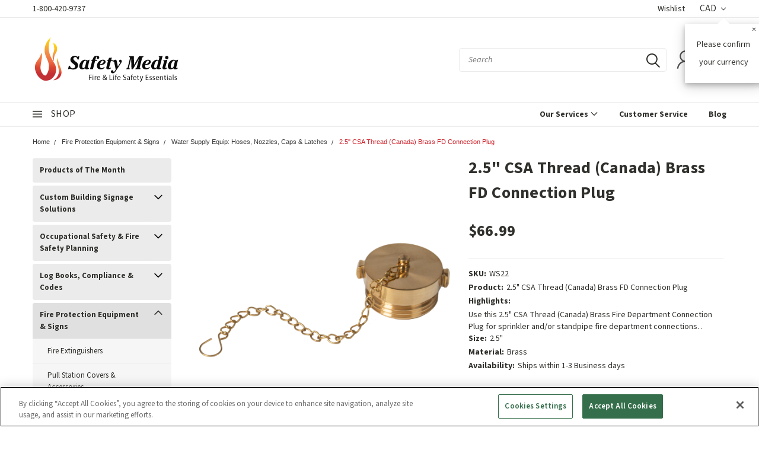

--- FILE ---
content_type: text/html; charset=UTF-8
request_url: https://safetymedia.com/WS22/2pt5-inch-csa-thread-canada-brass-fd-connection-plug
body_size: 54683
content:
<!DOCTYPE html>
<html class="no-js" lang="en">
    <head>
      <script src="https://cdn.cookielaw.org/consent/01924391-69aa-7197-b8aa-1baf35ad50b5/otSDKStub.js" type="text/javascript"
        charset="UTF-8" data-domain-script="01924391-69aa-7197-b8aa-1baf35ad50b5"></script>
      <script type="text/javascript">
        function OptanonWrapper() { }
      </script>
        <title>2.5&quot; CSA Thread (Canada) Brass FD Connection Plug [WS22]</title>
        <meta property="product:price:amount" content="66.99" /><meta property="product:price:currency" content="CAD" /><meta property="og:url" content="https://safetymedia.com/WS22/2pt5-inch-csa-thread-canada-brass-fd-connection-plug" /><meta property="og:site_name" content="Safety Media Inc." /><meta name="keywords" content="2.5&quot; CSA Thread (Canada) Brass FD Connection Plug"><meta name="description" content="Use this 2.5&quot; CSA Thread (Canada) Brass Fire Department Connection Plug for sprinkler and/or standpipe fire department connections. "><link rel='canonical' href='https://safetymedia.com/WS22/2pt5-inch-csa-thread-canada-brass-fd-connection-plug' /><meta name='platform' content='bigcommerce.stencil' /><meta property="og:type" content="product" />
<meta property="og:title" content="2.5&quot; CSA Thread (Canada) Brass FD Connection Plug" />
<meta property="og:description" content="Use this 2.5&quot; CSA Thread (Canada) Brass Fire Department Connection Plug for sprinkler and/or standpipe fire department connections. " />
<meta property="og:image" content="https://cdn11.bigcommerce.com/s-z84xkjcnbz/products/19867/images/215664/product115231__69140.1767960697.386.513.png?c=1" />
<meta property="pinterest:richpins" content="enabled" />
        
         

        <link rel="preconnect" href="https://fonts.googleapis.com">
        <link rel="preconnect" href="https://fonts.gstatic.com" crossorigin>
        <link href="https://fonts.googleapis.com/css2?family=Source+Sans+3:ital,wght@0,200..900;1,200..900&display=swap" rel="stylesheet">
        
        <link href="https://fonts.googleapis.com/css?family=Racing+Sans+One" rel="stylesheet">
        <!-- <link href="https://fonts.googleapis.com/css?family=Lato:300,300i,400,400i,700,700i,900,900i" rel="stylesheet"> -->
        <link href="https://fonts.googleapis.com/css?family=Anton" rel="stylesheet">
        <link href="https://fonts.googleapis.com/css?family=IBM+Plex+Sans+Condensed:300,300i,400,400i,700,700i|IBM+Plex+Sans:400,400i,700,700i" rel="stylesheet">
        <link href="https://cdn11.bigcommerce.com/s-z84xkjcnbz/product_images/favicon-32x32.png" rel="shortcut icon">
        <meta name="viewport" content="width=device-width, initial-scale=1, maximum-scale=1">

        <script>
            document.documentElement.className = document.documentElement.className.replace('no-js', 'js');
        </script>

        <script>
    function browserSupportsAllFeatures() {
        return window.Promise
            && window.fetch
            && window.URL
            && window.URLSearchParams
            && window.WeakMap
            // object-fit support
            && ('objectFit' in document.documentElement.style);
    }

    function loadScript(src) {
        var js = document.createElement('script');
        js.src = src;
        js.onerror = function () {
            console.error('Failed to load polyfill script ' + src);
        };
        document.head.appendChild(js);
    }

    if (!browserSupportsAllFeatures()) {
        loadScript('https://cdn11.bigcommerce.com/s-z84xkjcnbz/stencil/18e53a00-a50f-013e-04d6-3ed10d56838d/e/dd4349d0-8ca2-013c-290d-02d7841c3eab/dist/theme-bundle.polyfills.js');
    }
</script>

        <script>
            window.lazySizesConfig = window.lazySizesConfig || {};
            window.lazySizesConfig.loadMode = 1;
        </script>
        <script async src="https://cdn11.bigcommerce.com/s-z84xkjcnbz/stencil/18e53a00-a50f-013e-04d6-3ed10d56838d/e/dd4349d0-8ca2-013c-290d-02d7841c3eab/dist/theme-bundle.head_async.js"></script>

        <link href="https://fonts.googleapis.com/css?family=Source+Sans+3:400,700,300,600&display=swap" rel="stylesheet">
        <link data-stencil-stylesheet href="https://cdn11.bigcommerce.com/s-z84xkjcnbz/stencil/18e53a00-a50f-013e-04d6-3ed10d56838d/e/dd4349d0-8ca2-013c-290d-02d7841c3eab/css/theme-31858f60-a50f-013e-d8c2-72c9474ac898.css" rel="stylesheet">
        <link data-stencil-stylesheet href="https://cdn11.bigcommerce.com/s-z84xkjcnbz/stencil/18e53a00-a50f-013e-04d6-3ed10d56838d/e/dd4349d0-8ca2-013c-290d-02d7841c3eab/css/pinnacle-31858f60-a50f-013e-d8c2-72c9474ac898.css" rel="stylesheet">
        <link data-stencil-stylesheet href="https://cdn11.bigcommerce.com/s-z84xkjcnbz/stencil/18e53a00-a50f-013e-04d6-3ed10d56838d/e/dd4349d0-8ca2-013c-290d-02d7841c3eab/css/custom-31858f60-a50f-013e-d8c2-72c9474ac898.css" rel="stylesheet">

        <!-- Start Tracking Code for analytics_siteverification -->

<meta name="google-site-verification" content="WluvyHexWkSYcbAVBWhUt8eYqvhrUp761EGc7yoAB8M"/>

<!-- End Tracking Code for analytics_siteverification -->


<script type="text/javascript">
var BCData = {"product_attributes":{"sku":"WS22","upc":null,"mpn":null,"gtin":null,"weight":null,"base":true,"image":null,"price":{"without_tax":{"formatted":"$66.99","value":66.99,"currency":"CAD"},"tax_label":"Tax"},"out_of_stock_behavior":"hide_option","out_of_stock_message":"Out of stock","available_modifier_values":[],"in_stock_attributes":[],"stock":null,"instock":true,"stock_message":null,"purchasable":true,"purchasing_message":null,"call_for_price_message":null}};
</script>
<script src='https://searchserverapi1.com/widgets/bigcommerce/init.js?api_key=2u0r6B2I3C' async  ></script><!-- Google Tag Manager -->
<script>(function(w,d,s,l,i){w[l]=w[l]||[];w[l].push({'gtm.start':
new Date().getTime(),event:'gtm.js'});var f=d.getElementsByTagName(s)[0],
j=d.createElement(s),dl=l!='dataLayer'?'&l='+l:'';j.async=true;j.src=
'https://www.googletagmanager.com/gtm.js?id='+i+dl;f.parentNode.insertBefore(j,f);
})(window,document,'script','dataLayer','GTM-NCCMCFG');</script>
<!-- End Google Tag Manager --><script type="text/javascript" src="https://flipbook.appdevelopergroup.co/public/js/flipbook.js?shop=f43346ad22d28a85fd8ed5003692f6d3"></script><script type="text/javascript" id="zsiqchat">var $zoho=$zoho || {};$zoho.salesiq = $zoho.salesiq || {widgetcode: "siq5dd75ce86de9c371eb75b8eb1e1af46ce8495ba5e2cdcddff50308428b3b3cea", values:{},ready:function(){}};var d=document;s=d.createElement("script");s.type="text/javascript";s.id="zsiqscript";s.defer=true;s.src="https://salesiq.zohopublic.com/widget";t=d.getElementsByTagName("script")[0];t.parentNode.insertBefore(s,t);</script><script>
    const mainPageDataArray = {
        "services": [
            {
                "dataSrc": "https://cdn11.bigcommerce.com/s-z84xkjcnbz/images/stencil/original/image-manager/1-c2020.jpg?t=1713162762",
                "title": "C2020",
                "href": "https://safetymedia.com/compliance-management/"
            },
            {
                "dataSrc": "https://cdn11.bigcommerce.com/s-z84xkjcnbz/images/stencil/original/image-manager/new-service-instalation.png?t=1721148866",
                "title": "Installations Services",
                "href": "https://safetymedia.com/installation-services/"
            },
            {
                "dataSrc": "https://cdn11.bigcommerce.com/s-z84xkjcnbz/images/stencil/original/image-manager/training-service.jpg?t=1713162765",
                "title": "Training",
                "href": "https://safetymedia.com/custom-training/"
            },
            {
                "dataSrc": "https://cdn11.bigcommerce.com/s-z84xkjcnbz/images/stencil/original/image-manager/4-building-accessibility.jpg?t=1713162764",
                "title": "Building Accessibility",
                "href": "https://safetymedia.com/ecoglo-accessible-exit-egress/"
            },
            {
                "dataSrc": "https://cdn11.bigcommerce.com/s-z84xkjcnbz/images/stencil/original/image-manager/2-fire-safety-plans-and-consulting.jpg?t=1713162763",
                "title": "Fire Safety Plans And Consulting",
                "href": "https://safetymedia.com/fire-safety-plans/"
            },

        ],
        "categories": [
            {
                "dataSrc": "https://cdn11.bigcommerce.com/s-z84xkjcnbz/images/stencil/original/image-manager/1-building-custom-signs.jpeg?t=1713470589",
                "title": "Custom Building Signage",
                "href": "/custom-signs-products"
            },
            {
                "dataSrc": "https://cdn11.bigcommerce.com/s-z84xkjcnbz/images/stencil/original/image-manager/2-logbooks-compliance-codes.jpeg?t=1713470590",
                "title": "Log Books, Compliance & Codes",
                "href": "/log-books-compliance-codes"
            },
            {
                "dataSrc": "https://cdn11.bigcommerce.com/s-z84xkjcnbz/images/stencil/original/image-manager/3-fire-extinguisher-signs.jpeg?t=1713470590",
                "title": "Fire Extinguisher Signs",
                "href": "/fire-extinguisher-signs"
            },
            {
                "dataSrc": "https://cdn11.bigcommerce.com/s-z84xkjcnbz/images/stencil/original/image-manager/4-otm-signs.jpeg?t=1713470591",
                "title": "OTM Signs",
                "href": "/otm-signs"
            },
        ]
    };
</script><script>!function(){var e=window.location.search;if(e&&e.length>1&&localStorage){var o,t,l,i=e.slice(1).split("&");for(o=0;o<i.length;o++)l=(t=i[o].split("="))[1],"gclid"!==(t=t[0].toLowerCase())&&"msclkid"!==t&&"wbraid"!==t&&0!==t.indexOf("utm")||localStorage.setItem(t,decodeURIComponent(l))}}();</script><script type="quoteninja-results"></script><script>
    (function (win) {
        'use strict';

        var listeners = [],
            doc = win.document,
            MutationObserver = win.MutationObserver || win.WebKitMutationObserver,
            observer;

        function ready(selector, fn) {
            listeners.push({
                selector: selector,
                fn: fn
            });
            if (!observer) {
                observer = new MutationObserver(check);
                observer.observe(doc.documentElement, {
                    childList: true,
                    subtree: true
                });
            }
            check();
        }

        function check() {
            for (var i = 0, len = listeners.length, listener, elements; i < len; i++) {
                listener = listeners[i];
                elements = doc.querySelectorAll(listener.selector);
                for (var j = 0, jLen = elements.length, element; j < jLen; j++) {
                    element = elements[j];
                    if (!element.ready) {
                        element.ready = true;
                        listener.fn.call(element, element);
                    }
                }
            }
        }

        win.ready = ready;

    })(this);

    // Listen for product addition to cart (this might vary depending on how the site handles the action)
    ready('#form-action-addToCart', function (button) {
        button.addEventListener('click', function (e) {
            // Fetch the product data (this assumes product details are available in the page context)
            var productId = button.getAttribute('data-product-id');
            var productName = button.getAttribute('data-product-name');
            var productPrice = parseFloat(button.getAttribute('data-product-price'));
            var productQuantity = 1;  // Default quantity, this may change based on user input

            // If the quantity is dynamically available, you can fetch it here
            // var productQuantity = parseInt(document.querySelector('.quantity-input').value);

            // Push the data to the dataLayer for tracking purposes
            dataLayer.push({
                event: 'add_to_cart',
                ecommerce: {
                    currency: 'USD', // Adjust this to match the currency code on your store
            value: parseFloat(66.99),
            items: [
                {
                item_id: "WS22",
                item_name: "2.5&quot; CSA Thread (Canada) Brass FD Connection Plug",
                currency: "CAD",
                discount: parseFloat(),
                item_brand: "",
     price: parseFloat(66.99),
                    quantity: 1,
                    item_category:"Fire Protection Equipment &amp; Signs /Water Supply Equip: Hoses, Nozzles, Caps &amp; Latches"
               }
            ]
                }
            });
        });
    });

</script>
<script>
var customerId = '';
var customerEmail = '';
var firstName = '';
var lastName = '';
var sendUserData = true;
var userDataRequested = false;

function subscribeOnBodlEvents() {
  // log to verify that the function is executing
  console.log('run subscribeOnBodlEvents()');

  if (
    // window is falsy
    !window ||
    // window.bodlEvents is not defined
    typeof window.bodlEvents === 'undefined' ||
    // window.bodlEvents.checkout is not defined
    typeof window.bodlEvents.checkout === 'undefined' ||
    // window.bodlEvents.cart is not defined
    typeof window.bodlEvents.cart === 'undefined' ||
    // window.bodlEvents.product is not defined
    typeof window.bodlEvents.product === 'undefined'
  ) {
    // log 'not defined' to the console
    console.log('not defined');
    // and end script execution
    return;
  }

  // if window.dataLayer doesn't exist, make it an empty array
  window.dataLayer = window.dataLayer || [];

  
                async function getUserData() {
                    var options = {
                      method: 'GET',
                      headers: {Accept: 'application/json', 'Content-Type': 'application/json'}
                    };

                    try {
                        var res = await fetch('/customer/current.jwt?app_client_id=kzko8jsemvjxwvlxcqplu5l76vyo9b6', options);
                        var response = await res.json();
                        if(response && response.token) {
                            var apiOptions = {
                              method: 'GET',
                              headers: {Accept: 'application/json', 'Content-Type': 'application/json'},
                            };
                            var cRes = await fetch('https://bigcommerce.stape.dev/api/get_customer_data?token=' + response.token, apiOptions)
                            var customer = await cRes.json();
                            if(customer && customer.customer) {
                                customerId = customer.customer.id;
                                customerEmail = customer.customer.email;
                                firstName = customer.customer.firstname;
                                lastName = customer.customer.lastname;
                            }
                            userDataRequested = true;
                        }
                    } catch(err) {
                        console.log(err);
                        userDataRequested = true;
                    }
                }
            

  function getPageType(event_name) {
    var ecomm_pagetype = null;

    event_name = event_name ? event_name.replace('_stape', '') : '';

    if (event_name === 'purchase')
        ecomm_pagetype = 'purchase';
    else if (event_name === 'add_payment_info')
        ecomm_pagetype = 'basket';
    else if (event_name === 'add_shipping_info')
        ecomm_pagetype = 'basket';
    else if (event_name === 'begin_checkout')
        ecomm_pagetype = 'basket';
    else if (event_name === 'view_cart')
        ecomm_pagetype = 'basket';
    else if (event_name === 'view_collection')
        ecomm_pagetype = 'category';
    else if (event_name === 'view_item')
        ecomm_pagetype = 'product';
    else if (event_name === 'add_to_cart')
        ecomm_pagetype = 'product';
    else if (event_name === 'remove_from_cart')
        ecomm_pagetype = 'product';
    else if (window.location.pathname === '/')
        ecomm_pagetype = 'home';

    return ecomm_pagetype;
  }

  // If window.bodlEvents.product.pageViewed is available, then...
  if (typeof window.bodlEvents.product.pageViewed === 'function') {
    // run the pageViewed function to get the payload
    window.bodlEvents.product.pageViewed(async (payload) => {
      // log the event payload
      console.log(
        'window.bodlEvents.product.pageViewed ~ payload',
        payload
      );
      if(sendUserData) { await getUserData(); }
      dataLayer.push({ecommerce: null });
        var dlData = {
            event: 'view_item_stape',
            'ecommerce': {
            },
        };
        if(sendUserData && customerEmail && customerId) {
            dlData.user_data = {
                'email_address': customerEmail,
                'customer_id': customerId ? customerId.toString() : '',
                'first_name': firstName,
                'last_name': lastName,
            };
        }
        dlData.ecommerce.currency = payload.currency;
        dlData.ecommerce.value = payload.product_value ? payload.product_value.toFixed(2) : null;
        if(payload.line_items.length !== 0) {
            dlData.ecommerce.items = [];
            for(var i = 0; i < payload.line_items.length; i++) {
                dlData.ecommerce.items.push({
                    'item_name': payload.line_items[i].product_name,
                    'item_id': payload.line_items[i].product_id.toString(),
                    'item_sku': payload.line_items[i].sku,
                    'item_brand': payload.line_items[i].brand_name,
                    'item_category': payload.line_items[i].category_names.length !== 0 ? payload.line_items[i].category_names[0] : null,
                    'price': payload.line_items[i].purchase_price ? payload.line_items[i].purchase_price.toFixed(2) : null,
                });
            }
        }
        dlData.ecomm_pagetype = getPageType(dlData.event);
        dataLayer.push(dlData);
    });
  }

  // If window.bodlEvents.product.categoryViewed is available, then...
  if (typeof window.bodlEvents.product.categoryViewed === 'function') {
    // run the categoryViewed function to get the payload
    window.bodlEvents.product.categoryViewed(async (payload) => {
      // log the event payload
      console.log(
        'window.bodlEvents.product.categoryViewed ~ payload',
        payload
      );
      if(sendUserData) { await getUserData(); }
      dataLayer.push({ecommerce: null });
        var dlData = {
            event: 'view_collection_stape',
            'ecommerce': {
                'item_list_name': payload.category_name,
            },
        };
        if(sendUserData && customerEmail && customerId) {
            dlData.user_data = {
                'email_address': customerEmail,
                'customer_id': customerId ? customerId.toString() : '',
                'first_name': firstName,
                'last_name': lastName,
            };
        }
        if(payload.line_items.length !== 0) {
            dlData.ecommerce.currency = payload.line_items[0].currency;
            dlData.ecommerce.value = 0;
            dlData.ecommerce.items = [];
            for(var i = 0; i < payload.line_items.length; i++) {
                dlData.ecommerce.items.push({
                    'item_name': payload.line_items[i].product_name,
                    'item_id': payload.line_items[i].product_id.toString(),
                    'item_sku': payload.line_items[i].sku,
                    'price': payload.line_items[i].purchase_price ? payload.line_items[i].purchase_price.toFixed(2) : null,
                    'item_variant': payload.line_items[i].variant_id ? payload.line_items[i].variant_id.toString() : '',
                    'index': i,
                });
                dlData.ecommerce.value += payload.line_items[i].purchase_price;
            }
            dlData.ecommerce.value = dlData.ecommerce.value ? dlData.ecommerce.value.toFixed(2) : null;
        }
        dlData.ecomm_pagetype = getPageType(dlData.event);
        dataLayer.push(dlData);
    });
  }

  // If window.bodlEvents.cart.addItem is available, then...
  if (typeof window.bodlEvents.cart.addItem === 'function') {
    // run the addItem function to get the payload
    window.bodlEvents.cart.addItem(async (payload) => {
      // log the event payload
      console.log(
        'window.bodlEvents.cart.addItem ~ payload',
        payload
      );
      if(sendUserData) { await getUserData(); }
      dataLayer.push({ecommerce: null });
        var dlData = {
            event: 'add_to_cart_stape',
            'ecommerce': {
            },
        };
        if(sendUserData && customerEmail && customerId) {
            dlData.user_data = {
                'email_address': customerEmail,
                'customer_id': customerId ? customerId.toString() : '',
                'first_name': firstName,
                'last_name': lastName,
            };
        }
        dlData.ecommerce.currency = payload.currency;
        dlData.ecommerce.value = payload.product_value ? payload.product_value.toFixed(2) : null;
        if(payload.line_items.length !== 0) {
            dlData.ecommerce.items = [];
            for(var i = 0; i < payload.line_items.length; i++) {
                dlData.ecommerce.items.push({
                    'item_name': payload.line_items[i].product_name,
                    'item_id': payload.line_items[i].product_id.toString(),
                    'item_sku': payload.line_items[i].sku,
                    'item_brand': payload.line_items[i].brand_name,
                    'item_category': payload.line_items[i].category_names.length !== 0 ? payload.line_items[i].category_names[0] : null,
                    'price': payload.line_items[i].purchase_price ? payload.line_items[i].purchase_price.toFixed(2) : null,
                    'quantity': payload.line_items[i].quantity,
                });
            }
        }
        dlData.ecomm_pagetype = getPageType(dlData.event);
        dataLayer.push(dlData);
    });
  }

  // If window.bodlEvents.cart.viewed is available, then...
  if (typeof window.bodlEvents.cart.viewed === 'function') {
    // run the viewed function to get the payload
    window.bodlEvents.cart.viewed(async (payload) => {
      // log the event payload
      console.log(
        'window.bodlEvents.cart.viewed ~ payload',
        payload
      );
        if(sendUserData) { await getUserData(); }
        dataLayer.push({ ecommerce: null });
        var dlData = {
            event: 'view_cart_stape',
            cart_total: payload.cart_value ? payload.cart_value.toFixed(2) : null,
            'ecommerce': {
            },
        };
        if(sendUserData && customerEmail && customerId) {
            dlData.user_data = {
                'email_address': customerEmail,
                'customer_id': customerId ? customerId.toString() : '',
                'first_name': firstName,
                'last_name': lastName,
            };
        }
        dlData.ecommerce.currency = payload.currency;
        dlData.ecommerce.value = payload.cart_value ? payload.cart_value.toFixed(2) : null;
        var cnt = 0;
        if(payload.line_items.length !== 0) {
            dlData.ecommerce.items = [];
            for(var i = 0; i < payload.line_items.length; i++) {
                dlData.ecommerce.items.push({
                    'item_name': payload.line_items[i].product_name,
                    'item_id': payload.line_items[i].product_id.toString(),
                    'item_sku': payload.line_items[i].sku,
                    'item_brand': payload.line_items[i].brand_name,
                    'item_category': payload.line_items[i].category_names.length !== 0 ? payload.line_items[i].category_names[0] : null,
                    'price': payload.line_items[i].purchase_price ? payload.line_items[i].purchase_price.toFixed(2) : null,
                    'quantity': payload.line_items[i].quantity,
                });
                cnt += payload.line_items[i].quantity;
            }
        }
        dlData.cart_quantity = cnt;
        dlData.ecomm_pagetype = getPageType(dlData.event);
        dataLayer.push(dlData);
    });
  }

  // If window.bodlEvents.cart.removeItem is available, then...
  if (typeof window.bodlEvents.cart.removeItem === 'function') {
    // run the removeItem function to get the payload
    window.bodlEvents.cart.removeItem(async (payload) => {
      // log the event payload
      console.log(
        'window.bodlEvents.cart.removeItem ~ payload',
        payload
      );
        if(sendUserData) { await getUserData(); }
        dataLayer.push({ ecommerce: null });
        var dlData = {
            event: 'remove_from_cart_stape',
            'ecommerce': {
            },
        };
        if(sendUserData && customerEmail && customerId) {
            dlData.user_data = {
                'email_address': customerEmail,
                'customer_id': customerId ? customerId.toString() : '',
                'first_name': firstName,
                'last_name': lastName,
            };
        }
        dlData.ecommerce.currency = payload.currency;
        dlData.ecommerce.value = payload.product_value ? payload.product_value.toFixed(2) : null;
        if(payload.line_items.length !== 0) {
            dlData.ecommerce.items = [];
            for(var i = 0; i < payload.line_items.length; i++) {
                dlData.ecommerce.items.push({
                    'item_name': payload.line_items[i].product_name,
                    'item_id': payload.line_items[i].product_id.toString(),
                    'item_sku': payload.line_items[i].sku,
                    'item_brand': payload.line_items[i].brand_name,
                    'item_category': payload.line_items[i].category_names.length !== 0 ? payload.line_items[i].category_names[0] : null,
                    'price': payload.line_items[i].purchase_price ? payload.line_items[i].purchase_price.toFixed(2) : null,
                    'quantity': payload.line_items[i].quantity,
                });
            }
        }
        dlData.ecomm_pagetype = getPageType(dlData.event);
        dataLayer.push(dlData);
    });
  }

  //   If window.bodlEvents.checkout.checkoutBegin is available, then...
  if (typeof window.bodlEvents.checkout.checkoutBegin === 'function') {
    // run the checkoutBegin function to get the payload
    window.bodlEvents.checkout.checkoutBegin(async (payload) => {
      // log the event payload
      console.log(
        'window.bodlEvents.checkout.checkoutBegin ~ payload',
        payload
      );
        if(sendUserData) { await getUserData(); }
      	dataLayer.push({ ecommerce: null });
        var dlData = {
            event: 'begin_checkout_stape',
            'ecommerce': {
            },
        };
        if(sendUserData && customerEmail && customerId) {
            dlData.user_data = {
                'email_address': customerEmail,
                'customer_id': customerId ? customerId.toString() : '',
                'first_name': firstName,
                'last_name': lastName,
            };
        }
		dlData.ecommerce.cart_total = payload.cart_value ? payload.cart_value.toFixed(2) : null;
		dlData.ecommerce.value = payload.cart_value ? payload.cart_value.toFixed(2) : null;
        dlData.ecommerce.currency = payload.currency;
        var cnt = 0;
        if(payload.line_items.length !== 0) {
            dlData.ecommerce.items = [];
            for(var i = 0; i < payload.line_items.length; i++) {
                dlData.ecommerce.items.push({
                    'item_name': payload.line_items[i].product_name,
                    'item_id': payload.line_items[i].product_id.toString(),
                    'item_sku': payload.line_items[i].sku,
                    'item_brand': payload.line_items[i].brand_name,
                    'item_category': payload.line_items[i].category_names.length !== 0 ? payload.line_items[i].category_names[0] : null,
                    'price': payload.line_items[i].purchase_price ? payload.line_items[i].purchase_price.toFixed(2) : null,
                    'quantity': payload.line_items[i].quantity,
                });
                cnt += payload.line_items[i].quantity;
            }
        }
        dlData.ecommerce.cart_quantity = cnt;
        dlData.ecomm_pagetype = getPageType(dlData.event);
        dataLayer.push(dlData);
    });
  }

  // If window.bodlEvents.checkout.paymentDetailsProvided is available, then...
  if (typeof window.bodlEvents.checkout.paymentDetailsProvided === 'function') {
    // run the paymentDetailsProvided function to get the payload
    window.bodlEvents.checkout.paymentDetailsProvided(async (payload) => {
      // log the event payload
      console.log(
        'window.bodlEvents.checkout.paymentDetailsProvided ~ payload',
        payload
      );
        if(sendUserData) { await getUserData(); }
      	dataLayer.push({ ecommerce: null });
        var dlData = {
            event: 'add_payment_info_stape',
            'ecommerce': {
            },
        };
        if(sendUserData && customerEmail && customerId) {
            dlData.user_data = {
                'email_address': customerEmail,
                'customer_id': customerId ? customerId.toString() : '',
                'first_name': firstName,
                'last_name': lastName,
            };
        }
		dlData.ecommerce.cart_total = payload.cart_value ? payload.cart_value.toFixed(2) : null;
		dlData.ecommerce.value = payload.cart_value ? payload.cart_value.toFixed(2) : null;
        dlData.ecommerce.currency = payload.currency;
        var cnt = 0;
        if(payload.line_items.length !== 0) {
            dlData.ecommerce.items = [];
            for(var i = 0; i < payload.line_items.length; i++) {
                dlData.ecommerce.items.push({
                    'item_name': payload.line_items[i].product_name,
                    'item_id': payload.line_items[i].product_id.toString(),
                    'item_sku': payload.line_items[i].sku,
                    'item_brand': payload.line_items[i].brand_name,
                    'item_category': payload.line_items[i].category_names.length !== 0 ? payload.line_items[i].category_names[0] : null,
					'item_variant': payload.line_items[i].variant_id ? payload.line_items[i].variant_id.toString() : '',
                    'price': payload.line_items[i].purchase_price ? payload.line_items[i].purchase_price.toFixed(2) : null,
                    'quantity': payload.line_items[i].quantity,
                });
                cnt += payload.line_items[i].quantity;
            }
        }
        dlData.ecommerce.cart_quantity = cnt;
        dlData.ecomm_pagetype = getPageType(dlData.event);
        dataLayer.push(dlData);
    });
  }

  // If window.bodlEvents.checkout.orderPurchased is available, then...
  if (typeof window.bodlEvents.checkout.orderPurchased === 'function') {
    // run the orderPurchase function to get the payload
    window.bodlEvents.checkout.orderPurchased(async (payload) => {
      // log the event payload
      console.log(
        'window.bodlEvents.checkout.orderPurchased ~ payload',
        payload
      );
        function setOrderCookie(param) {
            function setCookie(name, value) {
                var cookieDomain = '';
                var cookieDuration = 365 * 2;
                var cookieName = name, cookieValue = value, expirationTime = 86400 * cookieDuration * 1000, date = new Date(), dateTimeNow = date.getTime();
                date.setTime(dateTimeNow + expirationTime);
                document.cookie = cookieName + '=' + cookieValue + '; expires=' + date.toUTCString() + '; secure; path=/; domain=' + cookieDomain;
            }
            setCookie('order' + param, 1);
        }
        function checkEmptyOrderCookie(param) {
            function getCookie(name) {
                var value = '; ' + document.cookie;
                var parts = value.split('; ' + name + '=');
                if (parts.length >= 2) return parts.pop().split(';').shift();
            }
            return !getCookie('order' + param);
        }
        if(checkEmptyOrderCookie(payload.order_id)) {
        var orderData = {};
        try {
            var options = {
                method: 'GET',
                headers: {Accept: 'application/json', 'Content-Type': 'application/json'}
            };
            var res = await fetch('/api/storefront/orders/' + payload.order_id, options);
            var response = await res.json();
            if(response && response.orderId) {
                orderData.customerId = response.customerId;
                orderData.baseAmount = response.baseAmount;
                orderData.discountAmount = response.discountAmount;
                orderData.status = response.status;
                if(response.billingAddress) {
                    orderData.customerEmail = response.billingAddress.email;
                    orderData.firstName = response.billingAddress.firstName;
                    orderData.lastName = response.billingAddress.lastName;
                    orderData.phone = response.billingAddress.phone;
                    orderData.countryCode = response.billingAddress.countryCode;
                    orderData.stateOrProvince = response.billingAddress.stateOrProvince;
                    orderData.address1 = response.billingAddress.address1;
                    orderData.city = response.billingAddress.city;
                    orderData.postalCode = response.billingAddress.postalCode;
                }
            }
        } catch (err) {
            console.log(err);
        }
      	dataLayer.push({ ecommerce: null });
      	var statusArray = ['AWAITING_PAYMENT', 'AWAITING_FULFILLMENT', 'COMPLETED'];
      	if(statusArray.indexOf(orderData.status) !== -1) {
            var dlData = {
                event: 'purchase_stape',
                'ecommerce': {
                },
                order_status: orderData.status,
            };
            dlData.user_data = {
                'email_address': orderData.customerEmail,
                'customer_id': orderData.customerId ? orderData.customerId.toString() : '',
                'first_name': orderData.firstName,
                'last_name': orderData.lastName,
                'phone_number': orderData.phone,
                'country': orderData.countryCode,
                'region': orderData.stateOrProvince,
                'street': orderData.address1,
                'city': orderData.city,
                'zip': orderData.postalCode,
            };
            dlData.ecommerce.value = payload.cart_value ? payload.cart_value.toFixed(2) : null;
            dlData.ecommerce.currency = payload.currency;
            dlData.ecommerce.transaction_id = payload.order_id.toString();
            dlData.ecommerce.sub_total = orderData.baseAmount ? orderData.baseAmount.toFixed(2) : null;
            dlData.ecommerce.discount_amount = orderData.discountAmount ? orderData.discountAmount.toFixed(2) : null;
            dlData.ecommerce.shipping = payload.shipping_cost ? payload.shipping_cost.toFixed(2) : null;
            dlData.ecommerce.tax = payload.tax ? payload.tax.toFixed(2) : null;
            if(payload.coupon_codes.length !== 0) {
                dlData.ecommerce.coupon = payload.coupon_codes[0];
            }
            var cnt = 0;
            if(payload.line_items.length !== 0) {
                dlData.ecommerce.items = [];
                for(var i = 0; i < payload.line_items.length; i++) {
                    dlData.ecommerce.items.push({
                        'item_name': payload.line_items[i].product_name,
                        'item_id': payload.line_items[i].product_id.toString(),
                        'item_sku': payload.line_items[i].sku,
                        'item_brand': payload.line_items[i].brand_name,
                        'item_category': payload.line_items[i].category_names.length !== 0 ? payload.line_items[i].category_names[0] : null,
                        'item_variant': payload.line_items[i].variant_id ? payload.line_items[i].variant_id.toString() : '',
                        'price': payload.line_items[i].purchase_price ? payload.line_items[i].purchase_price.toFixed(2) : null,
                        'quantity': payload.line_items[i].quantity,
                    });
                    cnt += payload.line_items[i].quantity;
                }
            }
            dlData.ecommerce.cart_quantity = cnt;
            dlData.ecomm_pagetype = getPageType(dlData.event);
            dataLayer.push(dlData);
            setOrderCookie(payload.order_id);
            }
        }
    });
  }
}
    // when the page window loads, run the subscribeOnBodlEvents function
    window.addEventListener('load', subscribeOnBodlEvents, false);
</script>
 <script data-cfasync="false" src="https://microapps.bigcommerce.com/bodl-events/1.9.4/index.js" integrity="sha256-Y0tDj1qsyiKBRibKllwV0ZJ1aFlGYaHHGl/oUFoXJ7Y=" nonce="" crossorigin="anonymous"></script>
 <script data-cfasync="false" nonce="">

 (function() {
    function decodeBase64(base64) {
       const text = atob(base64);
       const length = text.length;
       const bytes = new Uint8Array(length);
       for (let i = 0; i < length; i++) {
          bytes[i] = text.charCodeAt(i);
       }
       const decoder = new TextDecoder();
       return decoder.decode(bytes);
    }
    window.bodl = JSON.parse(decodeBase64("[base64]"));
 })()

 </script>

<script nonce="">
(function () {
    var xmlHttp = new XMLHttpRequest();

    xmlHttp.open('POST', 'https://bes.gcp.data.bigcommerce.com/nobot');
    xmlHttp.setRequestHeader('Content-Type', 'application/json');
    xmlHttp.send('{"store_id":"1001555039","timezone_offset":"-4.0","timestamp":"2026-01-21T12:11:54.96863000Z","visit_id":"cd837bcd-2e96-4c7f-b2c7-3f7ed103162b","channel_id":1}');
})();
</script>


    </head>
    <body id="body" class="product-page-layout main  eleven-seventy     qty-box-visible">

      <!-- ACTIVE SHOPNAV DIM PAGE -->
            <div id="shopnav-dim-page" style="display: none;">
              <div style="top: 50%; left: 50%; display: none;" id="dialog" class="window">
                <div id="san"></div>
              </div>
              <div style="width: 2478px; font-size: 32pt; color:white; height: 1202px; display: none; opacity: 0.4;" id="mask"></div>
            </div>
            <!-- END ACTIVE SHOPNAV DIM PAGE -->

        <!-- snippet location header -->
        <svg data-src="https://cdn11.bigcommerce.com/s-z84xkjcnbz/stencil/18e53a00-a50f-013e-04d6-3ed10d56838d/e/dd4349d0-8ca2-013c-290d-02d7841c3eab/img/icon-sprite.svg" class="icons-svg-sprite"></svg>


        <div class="header-container main-top">

  <div class="top-menu">
    <div class="content">
         <a href="#" class="mobileMenu-toggle" data-mobile-menu-toggle="menu">
            <span class="mobileMenu-toggleIcon">Toggle menu</span>
        </a>

        <!-- OPTIONAL SHORT MESSAGE LINK -->
        <!-- <div class="left">
          <a class="optional-message-link" href="">Put an optional message here.</a>
        </div> -->

        <div class="left phone-number">
            <a href="tel:1-800-420-9737">1-800-420-9737</a>
        </div>

        <!-- MOBILE LOGIN / LOGOUT -->
        <div class="right top mobile">
          <div class="mobile-login">
              <li class="mobile-search">
                <a aria-label="search" name="search" class="navUser-action account search" href="#"><svg><use xlink:href="#icon-search" /></svg></a>
                
              </li>            
                 <li class="mobile-account">
                         <a class="" href="/login.php"><a class="" href="/login.php"><svg><use xlink:href="#icon-user" /></svg></a>
                  </li>
          </div>

        <!-- MOBILE CART -->
        <div class="mobile-cart">
        <li class="navUser-item navUser-item--cart mobile">
            <a
                class="navUser-action"
                data-cart-preview
                data-dropdown="cart-preview-dropdown"
                data-options="align:right"
                href="/cart.php">
                <span class="navUser-item-cartLabel"><svg><use xlink:href="#icon-cart" /></svg></span> <span class="countPill cart-quantity">0</span>
            </a>

            <div class="dropdown-menu cart-dropdown-menu" id="cart-preview-dropdown" data-dropdown-content aria-hidden="true"></div>
        </li>
      </div>
    </div>


        <div class="right account-links ">

                <div class="account-link wishlist">
                  <a href="/wishlist.php">Wishlist</a>
                </div>

          
            <div class="account-link currency-converter tooltip-container">
    <ul class="navPages-list navPages-list--user">
        <li class="navPages-item">
            <a class="navPages-action has-subMenu" href="#" data-collapsible="navPages-currency"
                aria-controls="navPages-currency" aria-expanded="false">
                CAD <i
                    class="icon navPages-action-moreIcon" aria-hidden="true"><svg>
                        <use xmlns:xlink="http://www.w3.org/1999/xlink" xlink:href="#icon-chevron-down"></use>
                    </svg></i>
            </a>
            <div class="navPage-subMenu" id="navPages-currency" aria-hidden="true" tabindex="-1">
                <ul class="navPnavPagesage-subMenu-list">
                    <li class="navPage-subMenu-item">
                        <a class="navPage-subMenu-action navPages-action" href="https://safetymedia.com/WS22/2pt5-inch-csa-thread-canada-brass-fd-connection-plug?setCurrencyId=1" rel="nofollow">
                            <strong><img src="https://cdn11.bigcommerce.com/s-z84xkjcnbz/lib/flags/ca.gif" border="0" alt="" role="presentation" /> CAD</strong>
                        </a>
                    </li>
                    <li class="navPage-subMenu-item">
                        <a class="navPage-subMenu-action navPages-action" href="https://safetymedia.com/WS22/2pt5-inch-csa-thread-canada-brass-fd-connection-plug?setCurrencyId=2" rel="nofollow">
                            <img src="https://cdn11.bigcommerce.com/s-z84xkjcnbz/lib/flags/us.gif" border="0" alt="" role="presentation" /> USD
                        </a>
                    </li>
                </ul>
            </div>
        </li>
    </ul>
    <div class="tooltip-body">
        <span>Please confirm your currency</span>
        <span class="closeTooltip">&times;</span>
    </div>
</div>

              <div class="mobile-login top-account-access">
                     <li class="">
                             <!-- <a class="" href="/login.php"><a class="" href="/login.php">Login</a>&nbsp;<span class="">or</span>&nbsp;<a class="" href="/login.php?action=create_account">Sign Up</a> -->
                      </li>
              </div>


        </div>
        <div class="clear"></div>
    </div>
</div>

  <div
    class="header-container full-width  full-width">
    <div
      class="header-padding">
      <div
        class="header-padding">
        <header class="header" role="banner">


          <!-- LEFT ALIGNED LOGO -->
          <div class="header-container-left-aligned-logo">
            <div class="header-logo header-logo--left">
              <a class="logo-link" href="https://safetymedia.com/">
        <img class="" src="https://cdn11.bigcommerce.com/s-z84xkjcnbz/images/stencil/250x100/safety-media-logo-for-web-250x100_1715692164__88927.original.png" alt="Safety Media Inc." title="Safety Media Inc.">
</a>
            </div>
            <div class="navPages-container inside-header left-logo" id="menu" data-menu>
              <nav class="navPages">
                <div class="navPages-quickSearch right searchbar">
                  <div class="container">
    <!-- snippet location forms_search -->
    <form class="form" action="/search.php">
        <fieldset class="form-fieldset">
            <div class="form-field">
                <label class="u-hiddenVisually" for="search_query">Search</label>
                <input class="form-input" data-search-quick name="search_query" id="search_query" data-error-message="Search field cannot be empty." placeholder="Search" autocomplete="off">
                <div class="search-icon"><svg><use xlink:href="#icon-search" /></svg></div>
                <input class="button button--primary form-prefixPostfix-button--postfix" type="submit" value="">
            </div>
        </fieldset>
        <div class="clear"></div>
    </form>
    <a href="#" class="reset quicksearch" aria-label="reset search" role="button">
      <span class="reset" aria-hidden="true">Reset Search</span>
    </a>
    <a href="#" class="modal-close custom-quick-search" aria-label="Close" role="button">
      <span aria-hidden="true">&#215;</span>
    </a>
    <section class="quickSearchResults" data-bind="html: results">
    </section>
</div>
                </div>
              </nav>
            </div>
            <div class="right account-links desktop inside-header left-aligned-logo">
              <ul class="account-link enabled">
    <li class="navUser-item navUser-item--account">
        <a class="navUser-action with-login" href="/login.php"><svg><use xlink:href="#icon-user" /></svg></a>
        <!-- <a class="navUser-action login" href="/login.php">Login</a> -->
     </li>

<li class="navUser-item navUser-item--cart desktop">
  <a
  class="navUser-action"
  data-cart-preview
  data-dropdown="cart-preview-dropdown"
  data-options="align:right"
  href="/cart.php">
  <span class="navUser-item-cartLabel"><svg><use xlink:href="#icon-cart" /></svg></span> <span class="countPill cart-quantity">0</span>
  </a>

<div class="dropdown-menu cart-dropdown-menu" id="cart-preview-dropdown" data-dropdown-content aria-hidden="true"></div>
</li>
</ul>
            </div>
          </div>



          <!-- CENTER ALIGNED LOGO -->


          <!-- RIGHT ALIGNED LOGO -->



          <div class="clear"></div>
          <div class="mobile-menu navPages-container" id="menu" data-menu>

            <div class="navPages-quickSearch right searchbar mobile-search">
              <div class="container mobile-quick-search">
    <!-- snippet location forms_search -->
    <form class="form" action="/search.php">
        <fieldset class="form-fieldset">
            <div class="form-field">
                <label class="u-hiddenVisually" for="search_query">Search</label>
                <input class="form-input" data-search-quick name="search_query" id="search_query" data-error-message="Search field cannot be empty." placeholder="Search" autocomplete="off">
                <div class="search-icon"><svg><use xlink:href="#icon-search" /></svg></div>
                <input class="button button--primary form-prefixPostfix-button--postfix" type="submit" value="">
            </div>
        </fieldset>
        <div class="clear"></div>
    </form>
    <div class="mobile-reset">
      <a href="#" class="reset quicksearch" aria-label="reset search" role="button">
        <span class="reset" aria-hidden="true">Reset Search</span>
      </a>
      <a href="#" class="modal-close custom-quick-search" aria-label="Close" role="button">
        <span aria-hidden="true">&#215;</span>
      </a>
      <div class="clear"></div>
    </div>
    <section class="quickSearchResults" data-bind="html: results">
    </section>
</div>
            </div>

            <nav class="navPages mobile">   
    <ul class="navPages-list">
        <div class="nav-align center">
        <div class="custom-pages-nav">
            <div id="mobile-menu">
                    <div class="account-link currency-converter tooltip-container">
    <ul class="navPages-list navPages-list--user">
        <li class="navPages-item">
            <a class="navPages-action has-subMenu" href="#" data-collapsible="navPages-currency"
                aria-controls="navPages-currency" aria-expanded="false">
                CAD <i
                    class="icon navPages-action-moreIcon" aria-hidden="true"><svg>
                        <use xmlns:xlink="http://www.w3.org/1999/xlink" xlink:href="#icon-chevron-down"></use>
                    </svg></i>
            </a>
            <div class="navPage-subMenu" id="navPages-currency" aria-hidden="true" tabindex="-1">
                <ul class="navPnavPagesage-subMenu-list">
                    <li class="navPage-subMenu-item">
                        <a class="navPage-subMenu-action navPages-action" href="https://safetymedia.com/WS22/2pt5-inch-csa-thread-canada-brass-fd-connection-plug?setCurrencyId=1" rel="nofollow">
                            <strong><img src="https://cdn11.bigcommerce.com/s-z84xkjcnbz/lib/flags/ca.gif" border="0" alt="" role="presentation" /> CAD</strong>
                        </a>
                    </li>
                    <li class="navPage-subMenu-item">
                        <a class="navPage-subMenu-action navPages-action" href="https://safetymedia.com/WS22/2pt5-inch-csa-thread-canada-brass-fd-connection-plug?setCurrencyId=2" rel="nofollow">
                            <img src="https://cdn11.bigcommerce.com/s-z84xkjcnbz/lib/flags/us.gif" border="0" alt="" role="presentation" /> USD
                        </a>
                    </li>
                </ul>
            </div>
        </li>
    </ul>
    <div class="tooltip-body">
        <span>Please confirm your currency</span>
        <span class="closeTooltip">&times;</span>
    </div>
</div>
                <div class="category-menu">
                    <h2 class="container-header mobile">Shop By Category</h2>
                      <li class="navPages-item mobile">
                        <div class="nav-item-with-icon-mobile">
    <img class="lazyload" data-sizes="auto" src="https://cdn11.bigcommerce.com/s-z84xkjcnbz/stencil/18e53a00-a50f-013e-04d6-3ed10d56838d/e/dd4349d0-8ca2-013c-290d-02d7841c3eab/img/loading.svg" data-src="https://cdn11.bigcommerce.com/s-z84xkjcnbz/images/stencil/original/m/products%20of%20the%20month__48023.original.png" width="24px"
        height="24px" />
    <a class="navPages-action" href="https://safetymedia.com/products-of-the-month">Products of The Month</a>
</div>
                      </li>
                      <li class="navPages-item mobile">
                        
<a class="navPages-action navPages-action-depth-max has-subMenu is-root topLevel" href="https://safetymedia.com/custom-signs-products">
    <img width="24px" height="24px" class="lazyload" data-sizes="auto" src="https://cdn11.bigcommerce.com/s-z84xkjcnbz/stencil/18e53a00-a50f-013e-04d6-3ed10d56838d/e/dd4349d0-8ca2-013c-290d-02d7841c3eab/img/loading.svg" data-src="https://cdn11.bigcommerce.com/s-z84xkjcnbz/images/stencil/original/q/custom%20building__57196.original.png" />
    Custom Building Signage Solutions <i class="main-nav" aria-hidden="true"><svg xmlns="http://www.w3.org/2000/svg"
            xmlns:xlink="http://www.w3.org/1999/xlink" version="1.1" id="Layer_1" x="0px" y="0px" viewBox="0 0 358 512"
            style="enable-background:new 0 0 358 512;" xml:space="preserve">
            <path
                d="M180.8,393c-1.6,1.6-4.1,1.6-5.6,0L6,223.8c-1.5-1.5-1.6-4-0.1-5.5l22.7-22.7c1-1,2.1-1.2,2.9-1.2c0.7,0,1.8,0.2,2.7,1.1  l144,143.7l143.8-143.8c1-1,2.1-1.2,2.9-1.2c0.7,0,1.8,0.2,2.7,1.1l22.8,22.7c1.5,1.5,1.6,4,0.1,5.5L180.8,393z" />
        </svg></i>
</a>
<div class="navPage-subMenu" id="navPages-25" aria-hidden="true" tabindex="-1">
    <ul class="navPage-subMenu-list">
            <li class="navPage-subMenu-item">
                    <a class="navPage-subMenu-action navPages-action" href="https://safetymedia.com/custom-signs/">Custom Signs</a>
            </li>
            <li class="navPage-subMenu-item">
                    <a class="navPage-subMenu-action navPages-action" href="https://safetymedia.com/Singularum">Singularum – Bespoke Signage Solutions</a>
            </li>
        <!-- END COMMENT OUT THE FOLLOWING SECTION TO ENABLE MAX NAV LEVELS -->
    </ul>
</div>
                      </li>
                      <li class="navPages-item mobile">
                        
<a class="navPages-action navPages-action-depth-max has-subMenu is-root topLevel" href="https://safetymedia.com/occupational-safety-fire-safety-planning/">
    <img width="24px" height="24px" class="lazyload" data-sizes="auto" src="https://cdn11.bigcommerce.com/s-z84xkjcnbz/stencil/18e53a00-a50f-013e-04d6-3ed10d56838d/e/dd4349d0-8ca2-013c-290d-02d7841c3eab/img/loading.svg" data-src="https://cdn11.bigcommerce.com/s-z84xkjcnbz/images/stencil/original/o/occupational%20safety%20and%20fire%20safety%20planning__50602.original.png" />
    Occupational Safety &amp; Fire Safety Planning <i class="main-nav" aria-hidden="true"><svg xmlns="http://www.w3.org/2000/svg"
            xmlns:xlink="http://www.w3.org/1999/xlink" version="1.1" id="Layer_1" x="0px" y="0px" viewBox="0 0 358 512"
            style="enable-background:new 0 0 358 512;" xml:space="preserve">
            <path
                d="M180.8,393c-1.6,1.6-4.1,1.6-5.6,0L6,223.8c-1.5-1.5-1.6-4-0.1-5.5l22.7-22.7c1-1,2.1-1.2,2.9-1.2c0.7,0,1.8,0.2,2.7,1.1  l144,143.7l143.8-143.8c1-1,2.1-1.2,2.9-1.2c0.7,0,1.8,0.2,2.7,1.1l22.8,22.7c1.5,1.5,1.6,4,0.1,5.5L180.8,393z" />
        </svg></i>
</a>
<div class="navPage-subMenu" id="navPages-28" aria-hidden="true" tabindex="-1">
    <ul class="navPage-subMenu-list">
            <li class="navPage-subMenu-item">
                    <a class="navPage-subMenu-action navPages-action" href="https://safetymedia.com/classroom-on-site-training/">Classroom &amp; On-Site Training</a>
            </li>
            <li class="navPage-subMenu-item">
                    <a class="navPage-subMenu-action navPages-action" href="https://safetymedia.com/professional-fire-and-life-safety-services/">Professional Fire and Life Safety Services</a>
            </li>
            <li class="navPage-subMenu-item">
                    <a class="navPage-subMenu-action navPages-action" href="https://safetymedia.com/fire-safety-plan-boxes-accessories">Fire Safety Plan Boxes &amp; Accessories</a>
            </li>
            <li class="navPage-subMenu-item">
                    <a class="navPage-subMenu-action navPages-action" href="https://safetymedia.com/whmis-boxes-accessories">WHMIS Boxes &amp; Accessories</a>
            </li>
            <li class="navPage-subMenu-item">
                    <a class="navPage-subMenu-action navPages-action" href="https://safetymedia.com/sds-boxes-accessories">SDS Boxes &amp; Accessories</a>
            </li>
            <li class="navPage-subMenu-item">
                    <a class="navPage-subMenu-action navPages-action" href="https://safetymedia.com/key-boxes-lenses">Key Boxes &amp; Lenses</a>
            </li>
            <li class="navPage-subMenu-item">
                    <a class="navPage-subMenu-action navPages-action" href="https://safetymedia.com/fsp/accessories">Accessories</a>
            </li>
            <li class="navPage-subMenu-item">
                    <a class="navPage-subMenu-action navPages-action" href="https://safetymedia.com/data-box-with-slot">Data Box</a>
            </li>
        <!-- END COMMENT OUT THE FOLLOWING SECTION TO ENABLE MAX NAV LEVELS -->
    </ul>
</div>
                      </li>
                      <li class="navPages-item mobile">
                        
<a class="navPages-action navPages-action-depth-max has-subMenu is-root topLevel" href="https://safetymedia.com/log-books-compliance-codes/">
    <img width="24px" height="24px" class="lazyload" data-sizes="auto" src="https://cdn11.bigcommerce.com/s-z84xkjcnbz/stencil/18e53a00-a50f-013e-04d6-3ed10d56838d/e/dd4349d0-8ca2-013c-290d-02d7841c3eab/img/loading.svg" data-src="https://cdn11.bigcommerce.com/s-z84xkjcnbz/images/stencil/original/r/log%20books%2C%20compliance%20%26%20code__29054.original.png" />
    Log Books, Compliance &amp; Codes <i class="main-nav" aria-hidden="true"><svg xmlns="http://www.w3.org/2000/svg"
            xmlns:xlink="http://www.w3.org/1999/xlink" version="1.1" id="Layer_1" x="0px" y="0px" viewBox="0 0 358 512"
            style="enable-background:new 0 0 358 512;" xml:space="preserve">
            <path
                d="M180.8,393c-1.6,1.6-4.1,1.6-5.6,0L6,223.8c-1.5-1.5-1.6-4-0.1-5.5l22.7-22.7c1-1,2.1-1.2,2.9-1.2c0.7,0,1.8,0.2,2.7,1.1  l144,143.7l143.8-143.8c1-1,2.1-1.2,2.9-1.2c0.7,0,1.8,0.2,2.7,1.1l22.8,22.7c1.5,1.5,1.6,4,0.1,5.5L180.8,393z" />
        </svg></i>
</a>
<div class="navPage-subMenu" id="navPages-29" aria-hidden="true" tabindex="-1">
    <ul class="navPage-subMenu-list">
            <li class="navPage-subMenu-item">
                    <a class="navPage-subMenu-action navPages-action" href="https://safetymedia.com/log-books-canadian-editions">Canadian Editions</a>
            </li>
            <li class="navPage-subMenu-item">
                    <a class="navPage-subMenu-action navPages-action" href="https://safetymedia.com/building-codes-fire-codes-nfpa-standards">Building Codes, Fire Codes &amp; NFPA Standards</a>
            </li>
        <!-- END COMMENT OUT THE FOLLOWING SECTION TO ENABLE MAX NAV LEVELS -->
    </ul>
</div>
                      </li>
                      <li class="navPages-item mobile">
                        
<a class="navPages-action navPages-action-depth-max has-subMenu is-root topLevel" href="https://safetymedia.com/fire-protection-equipment-signs/">
    <img width="24px" height="24px" class="lazyload" data-sizes="auto" src="https://cdn11.bigcommerce.com/s-z84xkjcnbz/stencil/18e53a00-a50f-013e-04d6-3ed10d56838d/e/dd4349d0-8ca2-013c-290d-02d7841c3eab/img/loading.svg" data-src="https://cdn11.bigcommerce.com/s-z84xkjcnbz/images/stencil/original/g/fire%20protection%20equipment%20%26%20signs__11855.original.png" />
    Fire Protection Equipment &amp; Signs  <i class="main-nav" aria-hidden="true"><svg xmlns="http://www.w3.org/2000/svg"
            xmlns:xlink="http://www.w3.org/1999/xlink" version="1.1" id="Layer_1" x="0px" y="0px" viewBox="0 0 358 512"
            style="enable-background:new 0 0 358 512;" xml:space="preserve">
            <path
                d="M180.8,393c-1.6,1.6-4.1,1.6-5.6,0L6,223.8c-1.5-1.5-1.6-4-0.1-5.5l22.7-22.7c1-1,2.1-1.2,2.9-1.2c0.7,0,1.8,0.2,2.7,1.1  l144,143.7l143.8-143.8c1-1,2.1-1.2,2.9-1.2c0.7,0,1.8,0.2,2.7,1.1l22.8,22.7c1.5,1.5,1.6,4,0.1,5.5L180.8,393z" />
        </svg></i>
</a>
<div class="navPage-subMenu" id="navPages-30" aria-hidden="true" tabindex="-1">
    <ul class="navPage-subMenu-list">
            <li class="navPage-subMenu-item">
                    <a class="navPage-subMenu-action navPages-action" href="https://safetymedia.com/fire-extinguishers">Fire Extinguishers</a>
            </li>
            <li class="navPage-subMenu-item">
                    <a class="navPage-subMenu-action navPages-action" href="https://safetymedia.com/pull-station-covers-accessories">Pull Station Covers &amp; Accessories</a>
            </li>
            <li class="navPage-subMenu-item">
                    <a class="navPage-subMenu-action navPages-action" href="https://safetymedia.com/fire-extinguisher-signs">Fire Extinguisher Signs</a>
            </li>
            <li class="navPage-subMenu-item">
                    <a class="navPage-subMenu-action navPages-action" href="https://safetymedia.com/fire-extinguisher-cabinets-brackets-covers-tags">Fire Extinguisher Cabinets, Brackets, Covers Tags</a>
            </li>
            <li class="navPage-subMenu-item">
                    <a class="navPage-subMenu-action navPages-action" href="https://safetymedia.com/tamper-dye/">Tamper Dye</a>
            </li>
            <li class="navPage-subMenu-item">
                    <a
                        class="navPage-subMenu-action navPages-action has-subMenu"
                        href="https://safetymedia.com/in-case-of-fire-signs"
                        data-collapsible="navPages-52"
                        data-collapsible-disabled-breakpoint="medium"
                        data-collapsible-disabled-state="open"
                        data-collapsible-enabled-state="closed">
                        In Case of Fire Signs <i aria-hidden="true"><svg xmlns="http://www.w3.org/2000/svg" xmlns:xlink="http://www.w3.org/1999/xlink" version="1.1" id="Layer_1" x="0px" y="0px" viewBox="0 0 358 512" style="enable-background:new 0 0 358 512;" xml:space="preserve">
<path d="M180.8,393c-1.6,1.6-4.1,1.6-5.6,0L6,223.8c-1.5-1.5-1.6-4-0.1-5.5l22.7-22.7c1-1,2.1-1.2,2.9-1.2c0.7,0,1.8,0.2,2.7,1.1  l144,143.7l143.8-143.8c1-1,2.1-1.2,2.9-1.2c0.7,0,1.8,0.2,2.7,1.1l22.8,22.7c1.5,1.5,1.6,4,0.1,5.5L180.8,393z"/>
</svg></i>
                    </a>
                    <ul class="navPage-childList" id="navPages-52">
                        <li class="navPage-childList-item navPage-subMenu-item">
                                <a class="navPage-childList-action navPages-action" href="https://safetymedia.com/single-stage-alarm-signs">Single Stage Alarm Signs</a>
                        </li>
                        <li class="navPage-childList-item navPage-subMenu-item">
                                <a class="navPage-childList-action navPages-action" href="https://safetymedia.com/two-stage-alarm-signs">Two-Stage Alarm Signs</a>
                        </li>
                        <li class="navPage-childList-item navPage-subMenu-item">
                                <a class="navPage-childList-action navPages-action" href="https://safetymedia.com/temporal-2-stage-alarm-signs">Temporal 2 Stage Alarms</a>
                        </li>
                        <li class="navPage-childList-item navPage-subMenu-item">
                                <a class="navPage-childList-action navPages-action" href="https://safetymedia.com/no-alarm-signs">No Alarm / Call 9-1-1 Signs</a>
                        </li>
                        <li class="navPage-childList-item navPage-subMenu-item">
                                <a class="navPage-childList-action navPages-action" href="https://safetymedia.com/kitchen-alarm-signs">Kitchen Alarm Signs</a>
                        </li>
                        <li class="navPage-childList-item navPage-subMenu-item">
                                <a class="navPage-childList-action navPages-action" href="https://safetymedia.com/hotel-alarm-defend-in-place-signs/">Hotel Alarm / Defend in Place Signs</a>
                        </li>
                    </ul>
            </li>
            <li class="navPage-subMenu-item">
                    <a class="navPage-subMenu-action navPages-action" href="https://safetymedia.com/do-not-use-elevator-signs/">Do Not Use Elevator Signs</a>
            </li>
            <li class="navPage-subMenu-item">
                    <a class="navPage-subMenu-action navPages-action" href="https://safetymedia.com/fire-alarm-parts-accessories/">Fire Alarm Parts &amp; Accessories</a>
            </li>
            <li class="navPage-subMenu-item">
                    <a class="navPage-subMenu-action navPages-action" href="https://safetymedia.com/race-react-signs-posters">RACE &amp; REACT Signs &amp; Posters</a>
            </li>
            <li class="navPage-subMenu-item">
                    <a class="navPage-subMenu-action navPages-action" href="https://safetymedia.com/smoke-carbon-monoxide-exit-alarms-accessories">Smoke, Carbon Monoxide, Exit Alarms &amp; Accessories</a>
            </li>
            <li class="navPage-subMenu-item">
                    <a class="navPage-subMenu-action navPages-action" href="https://safetymedia.com/pipe-marker-stickers">Pipe Marker Stickers</a>
            </li>
            <li class="navPage-subMenu-item">
                    <a class="navPage-subMenu-action navPages-action" href="https://safetymedia.com/smoke-test-products">Smoke Test Products</a>
            </li>
            <li class="navPage-subMenu-item">
                    <a class="navPage-subMenu-action navPages-action" href="https://safetymedia.com/water-supply-equip-hoses-nozzles-caps-latches">Water Supply Equip: Hoses, Nozzles, Caps &amp; Latches</a>
            </li>
            <li class="navPage-subMenu-item">
                    <a class="navPage-subMenu-action navPages-action" href="https://safetymedia.com/fire-hose-signs">Fire Hose Signs</a>
            </li>
            <li class="navPage-subMenu-item">
                    <a class="navPage-subMenu-action navPages-action" href="https://safetymedia.com/water-supply-signs-tags">Water Supply Signs &amp; Tags</a>
            </li>
            <li class="navPage-subMenu-item">
                    <a class="navPage-subMenu-action navPages-action" href="https://safetymedia.com/fire-protection-equipment-signs/fire-retardant-sprays/">Fire Retardant Sprays</a>
            </li>
            <li class="navPage-subMenu-item">
                    <a class="navPage-subMenu-action navPages-action" href="https://safetymedia.com/fire-blankets-accessories">Fire Blankets &amp; Accessories</a>
            </li>
        <!-- END COMMENT OUT THE FOLLOWING SECTION TO ENABLE MAX NAV LEVELS -->
    </ul>
</div>
                      </li>
                      <li class="navPages-item mobile">
                        
<a class="navPages-action navPages-action-depth-max has-subMenu is-root topLevel" href="https://safetymedia.com/emergency-response/">
    <img width="24px" height="24px" class="lazyload" data-sizes="auto" src="https://cdn11.bigcommerce.com/s-z84xkjcnbz/stencil/18e53a00-a50f-013e-04d6-3ed10d56838d/e/dd4349d0-8ca2-013c-290d-02d7841c3eab/img/loading.svg" data-src="https://cdn11.bigcommerce.com/s-z84xkjcnbz/images/stencil/original/v/emergency%20response%20and%20evacuation%20products%20and%20signs__94167.original.png" />
    Emergency Response &amp; Evacuation Products and Signs <i class="main-nav" aria-hidden="true"><svg xmlns="http://www.w3.org/2000/svg"
            xmlns:xlink="http://www.w3.org/1999/xlink" version="1.1" id="Layer_1" x="0px" y="0px" viewBox="0 0 358 512"
            style="enable-background:new 0 0 358 512;" xml:space="preserve">
            <path
                d="M180.8,393c-1.6,1.6-4.1,1.6-5.6,0L6,223.8c-1.5-1.5-1.6-4-0.1-5.5l22.7-22.7c1-1,2.1-1.2,2.9-1.2c0.7,0,1.8,0.2,2.7,1.1  l144,143.7l143.8-143.8c1-1,2.1-1.2,2.9-1.2c0.7,0,1.8,0.2,2.7,1.1l22.8,22.7c1.5,1.5,1.6,4,0.1,5.5L180.8,393z" />
        </svg></i>
</a>
<div class="navPage-subMenu" id="navPages-32" aria-hidden="true" tabindex="-1">
    <ul class="navPage-subMenu-list">
            <li class="navPage-subMenu-item">
                    <a class="navPage-subMenu-action navPages-action" href="https://safetymedia.com/fire-warden-products">Fire Warden Products</a>
            </li>
            <li class="navPage-subMenu-item">
                    <a class="navPage-subMenu-action navPages-action" href="https://safetymedia.com/emergency-response-kits">Emergency Response Kits</a>
            </li>
            <li class="navPage-subMenu-item">
                    <a class="navPage-subMenu-action navPages-action" href="https://safetymedia.com/evacuation-signs-door-signs">Evacuation Signs &amp; Door Signs</a>
            </li>
            <li class="navPage-subMenu-item">
                    <a class="navPage-subMenu-action navPages-action" href="https://safetymedia.com/flashlights-batteries">Flashlights &amp; Batteries</a>
            </li>
            <li class="navPage-subMenu-item">
                    <a class="navPage-subMenu-action navPages-action" href="https://safetymedia.com/megaphones-fire-drill-accessories">Megaphones &amp; Fire Drill Accessories</a>
            </li>
        <!-- END COMMENT OUT THE FOLLOWING SECTION TO ENABLE MAX NAV LEVELS -->
    </ul>
</div>
                      </li>
                      <li class="navPages-item mobile">
                        
<a class="navPages-action navPages-action-depth-max has-subMenu is-root topLevel" href="https://safetymedia.com/pathmarking-exit-products-signs/">
    <img width="24px" height="24px" class="lazyload" data-sizes="auto" src="https://cdn11.bigcommerce.com/s-z84xkjcnbz/stencil/18e53a00-a50f-013e-04d6-3ed10d56838d/e/dd4349d0-8ca2-013c-290d-02d7841c3eab/img/loading.svg" data-src="https://cdn11.bigcommerce.com/s-z84xkjcnbz/images/stencil/original/y/exit%20signs__74085.original.png" />
    Pathmarking &amp; Exit Products &amp; Signs <i class="main-nav" aria-hidden="true"><svg xmlns="http://www.w3.org/2000/svg"
            xmlns:xlink="http://www.w3.org/1999/xlink" version="1.1" id="Layer_1" x="0px" y="0px" viewBox="0 0 358 512"
            style="enable-background:new 0 0 358 512;" xml:space="preserve">
            <path
                d="M180.8,393c-1.6,1.6-4.1,1.6-5.6,0L6,223.8c-1.5-1.5-1.6-4-0.1-5.5l22.7-22.7c1-1,2.1-1.2,2.9-1.2c0.7,0,1.8,0.2,2.7,1.1  l144,143.7l143.8-143.8c1-1,2.1-1.2,2.9-1.2c0.7,0,1.8,0.2,2.7,1.1l22.8,22.7c1.5,1.5,1.6,4,0.1,5.5L180.8,393z" />
        </svg></i>
</a>
<div class="navPage-subMenu" id="navPages-31" aria-hidden="true" tabindex="-1">
    <ul class="navPage-subMenu-list">
            <li class="navPage-subMenu-item">
                    <a class="navPage-subMenu-action navPages-action" href="https://safetymedia.com/pathmarking-exit-products-signs/stairwell-pathmarking-signs/">Stairwell Pathmarking Signs</a>
            </li>
            <li class="navPage-subMenu-item">
                    <a class="navPage-subMenu-action navPages-action" href="https://safetymedia.com/ulc-certified-photoluminescent-running-man-signs">ULC Certified Photoluminescent Running Man Signs</a>
            </li>
            <li class="navPage-subMenu-item">
                    <a class="navPage-subMenu-action navPages-action" href="https://safetymedia.com/exit-information-signs">Exit Information Signs</a>
            </li>
            <li class="navPage-subMenu-item">
                    <a class="navPage-subMenu-action navPages-action" href="https://safetymedia.com/emergency-exit-mag-lock-signs">Emergency Exit &amp; Mag Lock Signs</a>
            </li>
            <li class="navPage-subMenu-item">
                    <a class="navPage-subMenu-action navPages-action" href="https://safetymedia.com/egress-evacuation-signs">Egress &amp; Evacuation Signs</a>
            </li>
            <li class="navPage-subMenu-item">
                    <a class="navPage-subMenu-action navPages-action" href="https://safetymedia.com/fire-door-signs">Fire Door Signs</a>
            </li>
            <li class="navPage-subMenu-item">
                    <a class="navPage-subMenu-action navPages-action" href="https://safetymedia.com/bulbs-exit-sign-lenses-remote-heads">Bulbs, Exit Sign Lenses &amp; Remote Heads</a>
            </li>
            <li class="navPage-subMenu-item">
                    <a class="navPage-subMenu-action navPages-action" href="https://safetymedia.com/emergency-lighting">Emergency Lighting</a>
            </li>
            <li class="navPage-subMenu-item">
                    <a class="navPage-subMenu-action navPages-action" href="https://safetymedia.com/sealed-lead-acid-batteries">Sealed Lead Acid Batteries</a>
            </li>
        <!-- END COMMENT OUT THE FOLLOWING SECTION TO ENABLE MAX NAV LEVELS -->
    </ul>
</div>
                      </li>
                      <li class="navPages-item mobile">
                        
<a class="navPages-action navPages-action-depth-max has-subMenu is-root topLevel" href="https://safetymedia.com/tactlie-door-and-room-signs-floor-identification-markers">
    <img width="24px" height="24px" class="lazyload" data-sizes="auto" src="https://cdn11.bigcommerce.com/s-z84xkjcnbz/stencil/18e53a00-a50f-013e-04d6-3ed10d56838d/e/dd4349d0-8ca2-013c-290d-02d7841c3eab/img/loading.svg" data-src="https://cdn11.bigcommerce.com/s-z84xkjcnbz/images/stencil/original/r/tactile%20signs%20and%20floor%20identification%20markets__88125.original.png" />
    Tactile Signs and Floor Identification Markers <i class="main-nav" aria-hidden="true"><svg xmlns="http://www.w3.org/2000/svg"
            xmlns:xlink="http://www.w3.org/1999/xlink" version="1.1" id="Layer_1" x="0px" y="0px" viewBox="0 0 358 512"
            style="enable-background:new 0 0 358 512;" xml:space="preserve">
            <path
                d="M180.8,393c-1.6,1.6-4.1,1.6-5.6,0L6,223.8c-1.5-1.5-1.6-4-0.1-5.5l22.7-22.7c1-1,2.1-1.2,2.9-1.2c0.7,0,1.8,0.2,2.7,1.1  l144,143.7l143.8-143.8c1-1,2.1-1.2,2.9-1.2c0.7,0,1.8,0.2,2.7,1.1l22.8,22.7c1.5,1.5,1.6,4,0.1,5.5L180.8,393z" />
        </svg></i>
</a>
<div class="navPage-subMenu" id="navPages-120" aria-hidden="true" tabindex="-1">
    <ul class="navPage-subMenu-list">
            <li class="navPage-subMenu-item">
                    <a class="navPage-subMenu-action navPages-action" href="https://safetymedia.com/tactile-signs-and-floor-identification-markers/floor-stairwell-tactile-signs/">Floor &amp; Stairwell Tactile Signs</a>
            </li>
            <li class="navPage-subMenu-item">
                    <a class="navPage-subMenu-action navPages-action" href="https://safetymedia.com/individual-tactile-letters-numbers">Individual Tactile Letters &amp; Numbers</a>
            </li>
            <li class="navPage-subMenu-item">
                    <a class="navPage-subMenu-action navPages-action" href="https://safetymedia.com/number-stickers">Number Stickers</a>
            </li>
            <li class="navPage-subMenu-item">
                    <a class="navPage-subMenu-action navPages-action" href="https://safetymedia.com/vinyl-arrows">Vinyl Arrows</a>
            </li>
            <li class="navPage-subMenu-item">
                    <a class="navPage-subMenu-action navPages-action" href="https://safetymedia.com/restroom-signs">Restroom Signs</a>
            </li>
            <li class="navPage-subMenu-item">
                    <a class="navPage-subMenu-action navPages-action" href="https://safetymedia.com/letter-stickers">Letter Stickers</a>
            </li>
            <li class="navPage-subMenu-item">
                    <a
                        class="navPage-subMenu-action navPages-action has-subMenu"
                        href="https://safetymedia.com/tactile-signs-and-floor-identification-markers/room-signs/"
                        data-collapsible="navPages-249"
                        data-collapsible-disabled-breakpoint="medium"
                        data-collapsible-disabled-state="open"
                        data-collapsible-enabled-state="closed">
                        Room Signs <i aria-hidden="true"><svg xmlns="http://www.w3.org/2000/svg" xmlns:xlink="http://www.w3.org/1999/xlink" version="1.1" id="Layer_1" x="0px" y="0px" viewBox="0 0 358 512" style="enable-background:new 0 0 358 512;" xml:space="preserve">
<path d="M180.8,393c-1.6,1.6-4.1,1.6-5.6,0L6,223.8c-1.5-1.5-1.6-4-0.1-5.5l22.7-22.7c1-1,2.1-1.2,2.9-1.2c0.7,0,1.8,0.2,2.7,1.1  l144,143.7l143.8-143.8c1-1,2.1-1.2,2.9-1.2c0.7,0,1.8,0.2,2.7,1.1l22.8,22.7c1.5,1.5,1.6,4,0.1,5.5L180.8,393z"/>
</svg></i>
                    </a>
                    <ul class="navPage-childList" id="navPages-249">
                        <li class="navPage-childList-item navPage-subMenu-item">
                                <a class="navPage-childList-action navPages-action" href="https://safetymedia.com/unit-number-signs/">Unit Number Signs</a>
                        </li>
                        <li class="navPage-childList-item navPage-subMenu-item">
                                <a class="navPage-childList-action navPages-action" href="https://safetymedia.com/room-signs-with-wording-starting-with-a-g">Room Signs with Wording starting with A - G</a>
                        </li>
                        <li class="navPage-childList-item navPage-subMenu-item">
                                <a class="navPage-childList-action navPages-action" href="https://safetymedia.com/room-signs-with-wording-starting-with-h-p">Room Signs with Wording starting with H - P</a>
                        </li>
                        <li class="navPage-childList-item navPage-subMenu-item">
                                <a class="navPage-childList-action navPages-action" href="https://safetymedia.com/room-signs-with-wording-starting-with-q-z">Room Signs with Wording starting with Q - Z</a>
                        </li>
                        <li class="navPage-childList-item navPage-subMenu-item">
                                <a class="navPage-childList-action navPages-action" href="https://safetymedia.com/slider-signs">Slider Signs</a>
                        </li>
                    </ul>
            </li>
            <li class="navPage-subMenu-item">
                    <a class="navPage-subMenu-action navPages-action" href="https://safetymedia.com/automatic-door-signs">Automatic Door Signs</a>
            </li>
        <!-- END COMMENT OUT THE FOLLOWING SECTION TO ENABLE MAX NAV LEVELS -->
    </ul>
</div>
                      </li>
                      <li class="navPages-item mobile">
                        
<a class="navPages-action navPages-action-depth-max has-subMenu is-root topLevel" href="https://safetymedia.com/first-aid-products-signs/">
    <img width="24px" height="24px" class="lazyload" data-sizes="auto" src="https://cdn11.bigcommerce.com/s-z84xkjcnbz/stencil/18e53a00-a50f-013e-04d6-3ed10d56838d/e/dd4349d0-8ca2-013c-290d-02d7841c3eab/img/loading.svg" data-src="https://cdn11.bigcommerce.com/s-z84xkjcnbz/images/stencil/original/f/first%20aid%20products%20%26%20signs__19969.original.png" />
    First Aid Products &amp; Signs <i class="main-nav" aria-hidden="true"><svg xmlns="http://www.w3.org/2000/svg"
            xmlns:xlink="http://www.w3.org/1999/xlink" version="1.1" id="Layer_1" x="0px" y="0px" viewBox="0 0 358 512"
            style="enable-background:new 0 0 358 512;" xml:space="preserve">
            <path
                d="M180.8,393c-1.6,1.6-4.1,1.6-5.6,0L6,223.8c-1.5-1.5-1.6-4-0.1-5.5l22.7-22.7c1-1,2.1-1.2,2.9-1.2c0.7,0,1.8,0.2,2.7,1.1  l144,143.7l143.8-143.8c1-1,2.1-1.2,2.9-1.2c0.7,0,1.8,0.2,2.7,1.1l22.8,22.7c1.5,1.5,1.6,4,0.1,5.5L180.8,393z" />
        </svg></i>
</a>
<div class="navPage-subMenu" id="navPages-33" aria-hidden="true" tabindex="-1">
    <ul class="navPage-subMenu-list">
            <li class="navPage-subMenu-item">
                    <a class="navPage-subMenu-action navPages-action" href="https://safetymedia.com/first-aid-kits">First Aid Kit</a>
            </li>
            <li class="navPage-subMenu-item">
                    <a class="navPage-subMenu-action navPages-action" href="https://safetymedia.com/first-aid-refills-supplies">First Aid Refills &amp; Supplies</a>
            </li>
            <li class="navPage-subMenu-item">
                    <a class="navPage-subMenu-action navPages-action" href="https://safetymedia.com/first-aid-response-eyewash-sds-signs">First Aid Response, Eyewash &amp; SDS Signs</a>
            </li>
            <li class="navPage-subMenu-item">
                    <a class="navPage-subMenu-action navPages-action" href="https://safetymedia.com/eyewash-stations-accessories">Eyewash Stations &amp; Accessories</a>
            </li>
            <li class="navPage-subMenu-item">
                    <a class="navPage-subMenu-action navPages-action" href="https://safetymedia.com/first-aid-log-reference-books">First Aid Log &amp; Reference Books</a>
            </li>
            <li class="navPage-subMenu-item">
                    <a class="navPage-subMenu-action navPages-action" href="https://safetymedia.com/stretchers-stretcher-accessories">Stretchers &amp; Stretcher Accessories</a>
            </li>
        <!-- END COMMENT OUT THE FOLLOWING SECTION TO ENABLE MAX NAV LEVELS -->
    </ul>
</div>
                      </li>
                      <li class="navPages-item mobile">
                        
<a class="navPages-action navPages-action-depth-max has-subMenu is-root topLevel" href="https://safetymedia.com/safety-products-signs/">
    <img width="24px" height="24px" class="lazyload" data-sizes="auto" src="https://cdn11.bigcommerce.com/s-z84xkjcnbz/stencil/18e53a00-a50f-013e-04d6-3ed10d56838d/e/dd4349d0-8ca2-013c-290d-02d7841c3eab/img/loading.svg" data-src="https://cdn11.bigcommerce.com/s-z84xkjcnbz/images/stencil/original/l/safety%20products%20%26%20signs__39751.original.png" />
    Safety Products &amp; Signs <i class="main-nav" aria-hidden="true"><svg xmlns="http://www.w3.org/2000/svg"
            xmlns:xlink="http://www.w3.org/1999/xlink" version="1.1" id="Layer_1" x="0px" y="0px" viewBox="0 0 358 512"
            style="enable-background:new 0 0 358 512;" xml:space="preserve">
            <path
                d="M180.8,393c-1.6,1.6-4.1,1.6-5.6,0L6,223.8c-1.5-1.5-1.6-4-0.1-5.5l22.7-22.7c1-1,2.1-1.2,2.9-1.2c0.7,0,1.8,0.2,2.7,1.1  l144,143.7l143.8-143.8c1-1,2.1-1.2,2.9-1.2c0.7,0,1.8,0.2,2.7,1.1l22.8,22.7c1.5,1.5,1.6,4,0.1,5.5L180.8,393z" />
        </svg></i>
</a>
<div class="navPage-subMenu" id="navPages-34" aria-hidden="true" tabindex="-1">
    <ul class="navPage-subMenu-list">
            <li class="navPage-subMenu-item">
                    <a class="navPage-subMenu-action navPages-action" href="https://safetymedia.com/safety-construction-signs/">Safety Construction Signs</a>
            </li>
            <li class="navPage-subMenu-item">
                    <a class="navPage-subMenu-action navPages-action" href="https://safetymedia.com/spill-kits">Spill Kits</a>
            </li>
            <li class="navPage-subMenu-item">
                    <a class="navPage-subMenu-action navPages-action" href="https://safetymedia.com/spill-biohazard-signs">Spill &amp; Biohazard Signs</a>
            </li>
            <li class="navPage-subMenu-item">
                    <a
                        class="navPage-subMenu-action navPages-action has-subMenu"
                        href="https://safetymedia.com/safety-signs"
                        data-collapsible="navPages-93"
                        data-collapsible-disabled-breakpoint="medium"
                        data-collapsible-disabled-state="open"
                        data-collapsible-enabled-state="closed">
                        ANSI Safety Signs <i aria-hidden="true"><svg xmlns="http://www.w3.org/2000/svg" xmlns:xlink="http://www.w3.org/1999/xlink" version="1.1" id="Layer_1" x="0px" y="0px" viewBox="0 0 358 512" style="enable-background:new 0 0 358 512;" xml:space="preserve">
<path d="M180.8,393c-1.6,1.6-4.1,1.6-5.6,0L6,223.8c-1.5-1.5-1.6-4-0.1-5.5l22.7-22.7c1-1,2.1-1.2,2.9-1.2c0.7,0,1.8,0.2,2.7,1.1  l144,143.7l143.8-143.8c1-1,2.1-1.2,2.9-1.2c0.7,0,1.8,0.2,2.7,1.1l22.8,22.7c1.5,1.5,1.6,4,0.1,5.5L180.8,393z"/>
</svg></i>
                    </a>
                    <ul class="navPage-childList" id="navPages-93">
                        <li class="navPage-childList-item navPage-subMenu-item">
                                <a class="navPage-childList-action navPages-action" href="https://safetymedia.com/caution-safety-signs-ansi">CAUTION Safety Signs, ANSI</a>
                        </li>
                        <li class="navPage-childList-item navPage-subMenu-item">
                                <a class="navPage-childList-action navPages-action" href="https://safetymedia.com/danger-safety-signs-ansi">DANGER Safety Signs, ANSI</a>
                        </li>
                        <li class="navPage-childList-item navPage-subMenu-item">
                                <a class="navPage-childList-action navPages-action" href="https://safetymedia.com/notice-safety-signs-ansi">NOTICE Safety Signs, ANSI</a>
                        </li>
                        <li class="navPage-childList-item navPage-subMenu-item">
                                <a class="navPage-childList-action navPages-action" href="https://safetymedia.com/warning-safety-signs-ansi">WARNING Safety Signs, ANSI</a>
                        </li>
                    </ul>
            </li>
            <li class="navPage-subMenu-item">
                    <a class="navPage-subMenu-action navPages-action" href="https://safetymedia.com/safety-products-signs/danger-signs/">Danger Signs</a>
            </li>
            <li class="navPage-subMenu-item">
                    <a class="navPage-subMenu-action navPages-action" href="https://safetymedia.com/floor-graphic-signage">Floor Graphic Signage</a>
            </li>
            <li class="navPage-subMenu-item">
                    <a class="navPage-subMenu-action navPages-action" href="https://safetymedia.com/whmis-posters-hazard-stickers">WHMIS Posters &amp; Hazard Stickers</a>
            </li>
            <li class="navPage-subMenu-item">
                    <a class="navPage-subMenu-action navPages-action" href="https://safetymedia.com/safety-compliance-documents">Safety Compliance Documents</a>
            </li>
            <li class="navPage-subMenu-item">
                    <a class="navPage-subMenu-action navPages-action" href="https://safetymedia.com/surveillance-signs">Surveillance Signs</a>
            </li>
            <li class="navPage-subMenu-item">
                    <a class="navPage-subMenu-action navPages-action" href="https://safetymedia.com/utility-signage/">Utility Signage</a>
            </li>
            <li class="navPage-subMenu-item">
                    <a class="navPage-subMenu-action navPages-action" href="https://safetymedia.com/thermostat-covers">Thermostat Covers</a>
            </li>
            <li class="navPage-subMenu-item">
                    <a class="navPage-subMenu-action navPages-action" href="https://safetymedia.com/cones">Cones</a>
            </li>
            <li class="navPage-subMenu-item">
                    <a class="navPage-subMenu-action navPages-action" href="https://safetymedia.com/tape-products">All Tape Roll Products</a>
            </li>
            <li class="navPage-subMenu-item">
                    <a
                        class="navPage-subMenu-action navPages-action has-subMenu"
                        href="https://safetymedia.com/storage-cabinets-cans-cages"
                        data-collapsible="navPages-102"
                        data-collapsible-disabled-breakpoint="medium"
                        data-collapsible-disabled-state="open"
                        data-collapsible-enabled-state="closed">
                        Storage Cabinets, Cans &amp; Cages <i aria-hidden="true"><svg xmlns="http://www.w3.org/2000/svg" xmlns:xlink="http://www.w3.org/1999/xlink" version="1.1" id="Layer_1" x="0px" y="0px" viewBox="0 0 358 512" style="enable-background:new 0 0 358 512;" xml:space="preserve">
<path d="M180.8,393c-1.6,1.6-4.1,1.6-5.6,0L6,223.8c-1.5-1.5-1.6-4-0.1-5.5l22.7-22.7c1-1,2.1-1.2,2.9-1.2c0.7,0,1.8,0.2,2.7,1.1  l144,143.7l143.8-143.8c1-1,2.1-1.2,2.9-1.2c0.7,0,1.8,0.2,2.7,1.1l22.8,22.7c1.5,1.5,1.6,4,0.1,5.5L180.8,393z"/>
</svg></i>
                    </a>
                    <ul class="navPage-childList" id="navPages-102">
                        <li class="navPage-childList-item navPage-subMenu-item">
                                <a class="navPage-childList-action navPages-action" href="https://safetymedia.com/filling-safety-cans">Filling Safety Cans</a>
                        </li>
                        <li class="navPage-childList-item navPage-subMenu-item">
                                <a class="navPage-childList-action navPages-action" href="https://safetymedia.com/fm-non-insulated-storage-cabinets">FM (Non-Insulated) Storage Cabinets</a>
                        </li>
                        <li class="navPage-childList-item navPage-subMenu-item">
                                <a class="navPage-childList-action navPages-action" href="https://safetymedia.com/oily-waste-safety-cans">Oily Waste Safety Cans</a>
                        </li>
                        <li class="navPage-childList-item navPage-subMenu-item">
                                <a class="navPage-childList-action navPages-action" href="https://safetymedia.com/wb-insulated-storage-cabinets">WB (Insulated) Storage Cabinets</a>
                        </li>
                    </ul>
            </li>
        <!-- END COMMENT OUT THE FOLLOWING SECTION TO ENABLE MAX NAV LEVELS -->
    </ul>
</div>
                      </li>
                      <li class="navPages-item mobile">
                        
<a class="navPages-action navPages-action-depth-max has-subMenu is-root topLevel" href="https://safetymedia.com/workplace-safety-products-signs/">
    <img width="24px" height="24px" class="lazyload" data-sizes="auto" src="https://cdn11.bigcommerce.com/s-z84xkjcnbz/stencil/18e53a00-a50f-013e-04d6-3ed10d56838d/e/dd4349d0-8ca2-013c-290d-02d7841c3eab/img/loading.svg" data-src="https://cdn11.bigcommerce.com/s-z84xkjcnbz/images/stencil/original/n/workplace%20safety%20products%20%26%20signs__98008.original.png" />
    Workplace Safety Products &amp; Signs <i class="main-nav" aria-hidden="true"><svg xmlns="http://www.w3.org/2000/svg"
            xmlns:xlink="http://www.w3.org/1999/xlink" version="1.1" id="Layer_1" x="0px" y="0px" viewBox="0 0 358 512"
            style="enable-background:new 0 0 358 512;" xml:space="preserve">
            <path
                d="M180.8,393c-1.6,1.6-4.1,1.6-5.6,0L6,223.8c-1.5-1.5-1.6-4-0.1-5.5l22.7-22.7c1-1,2.1-1.2,2.9-1.2c0.7,0,1.8,0.2,2.7,1.1  l144,143.7l143.8-143.8c1-1,2.1-1.2,2.9-1.2c0.7,0,1.8,0.2,2.7,1.1l22.8,22.7c1.5,1.5,1.6,4,0.1,5.5L180.8,393z" />
        </svg></i>
</a>
<div class="navPage-subMenu" id="navPages-35" aria-hidden="true" tabindex="-1">
    <ul class="navPage-subMenu-list">
            <li class="navPage-subMenu-item">
                    <a class="navPage-subMenu-action navPages-action" href="https://safetymedia.com/personal-protective-equipment">Personal Protective Equipment</a>
            </li>
            <li class="navPage-subMenu-item">
                    <a class="navPage-subMenu-action navPages-action" href="https://safetymedia.com/reflective-safety-vests-t-shirts/">Reflective Safety Vests &amp; T-Shirts</a>
            </li>
            <li class="navPage-subMenu-item">
                    <a class="navPage-subMenu-action navPages-action" href="https://safetymedia.com/fall-protection/">Fall Protection</a>
            </li>
            <li class="navPage-subMenu-item">
                    <a class="navPage-subMenu-action navPages-action" href="https://safetymedia.com/lockout-stations-kits-accessories-masterlock"> Lockout Stations Kits Accessories Master</a>
            </li>
            <li class="navPage-subMenu-item">
                    <a class="navPage-subMenu-action navPages-action" href="https://safetymedia.com/key-boxes-locks">Key Boxes &amp; Locks</a>
            </li>
            <li class="navPage-subMenu-item">
                    <a class="navPage-subMenu-action navPages-action" href="https://safetymedia.com/sign-mounting-equipment">Sign Mounting Equipment &amp; Hardware </a>
            </li>
        <!-- END COMMENT OUT THE FOLLOWING SECTION TO ENABLE MAX NAV LEVELS -->
    </ul>
</div>
                      </li>
                      <li class="navPages-item mobile">
                        
<a class="navPages-action navPages-action-depth-max has-subMenu is-root topLevel" href="https://safetymedia.com/no-smoking-smoking-signs-and-products/">
    <img width="24px" height="24px" class="lazyload" data-sizes="auto" src="https://cdn11.bigcommerce.com/s-z84xkjcnbz/stencil/18e53a00-a50f-013e-04d6-3ed10d56838d/e/dd4349d0-8ca2-013c-290d-02d7841c3eab/img/loading.svg" data-src="https://cdn11.bigcommerce.com/s-z84xkjcnbz/images/stencil/original/o/no%20smoking%20signs%20and%20products__30408.original.png" />
    No Smoking Signs and Products <i class="main-nav" aria-hidden="true"><svg xmlns="http://www.w3.org/2000/svg"
            xmlns:xlink="http://www.w3.org/1999/xlink" version="1.1" id="Layer_1" x="0px" y="0px" viewBox="0 0 358 512"
            style="enable-background:new 0 0 358 512;" xml:space="preserve">
            <path
                d="M180.8,393c-1.6,1.6-4.1,1.6-5.6,0L6,223.8c-1.5-1.5-1.6-4-0.1-5.5l22.7-22.7c1-1,2.1-1.2,2.9-1.2c0.7,0,1.8,0.2,2.7,1.1  l144,143.7l143.8-143.8c1-1,2.1-1.2,2.9-1.2c0.7,0,1.8,0.2,2.7,1.1l22.8,22.7c1.5,1.5,1.6,4,0.1,5.5L180.8,393z" />
        </svg></i>
</a>
<div class="navPage-subMenu" id="navPages-36" aria-hidden="true" tabindex="-1">
    <ul class="navPage-subMenu-list">
            <li class="navPage-subMenu-item">
                    <a class="navPage-subMenu-action navPages-action" href="https://safetymedia.com/no-smoking-signs-and-products/no-smoking-signs/">No Smoking Signs</a>
            </li>
            <li class="navPage-subMenu-item">
                    <a class="navPage-subMenu-action navPages-action" href="https://safetymedia.com/no-smoking-near-entrance-signs">No Smoking Near Entrance Signs</a>
            </li>
            <li class="navPage-subMenu-item">
                    <a class="navPage-subMenu-action navPages-action" href="https://safetymedia.com/no-smoking-signs-and-products/smoke-free-ontario-no-vaping-signs/">Smoke-Free Ontario &amp; No Vaping Signs</a>
            </li>
            <li class="navPage-subMenu-item">
                    <a class="navPage-subMenu-action navPages-action" href="https://safetymedia.com/no-smoking-signs-and-products/designated-smoking-area-signs/">Designated Smoking Area Signs</a>
            </li>
            <li class="navPage-subMenu-item">
                    <a class="navPage-subMenu-action navPages-action" href="https://safetymedia.com/no-smoking-signs-and-products/smoke-free-signs/">Smoke-Free Signs</a>
            </li>
            <li class="navPage-subMenu-item">
                    <a class="navPage-subMenu-action navPages-action" href="https://safetymedia.com/no-vaping-marijuana-signs">No Vaping &amp; Marijuana Signs</a>
            </li>
            <li class="navPage-subMenu-item">
                    <a class="navPage-subMenu-action navPages-action" href="https://safetymedia.com/cigarette-disposal-containers-fireproof-apron">Cigarette Disposal Containers &amp; Fireproof Apron</a>
            </li>
        <!-- END COMMENT OUT THE FOLLOWING SECTION TO ENABLE MAX NAV LEVELS -->
    </ul>
</div>
                      </li>
                      <li class="navPages-item mobile">
                        
<a class="navPages-action navPages-action-depth-max has-subMenu is-root topLevel" href="https://safetymedia.com/traffic-parking-private-property/">
    <img width="24px" height="24px" class="lazyload" data-sizes="auto" src="https://cdn11.bigcommerce.com/s-z84xkjcnbz/stencil/18e53a00-a50f-013e-04d6-3ed10d56838d/e/dd4349d0-8ca2-013c-290d-02d7841c3eab/img/loading.svg" data-src="https://cdn11.bigcommerce.com/s-z84xkjcnbz/images/stencil/original/y/traffic%2C%20parking%20%26%20private%20property__61645.original.png" />
    Traffic, Parking &amp; Private Property <i class="main-nav" aria-hidden="true"><svg xmlns="http://www.w3.org/2000/svg"
            xmlns:xlink="http://www.w3.org/1999/xlink" version="1.1" id="Layer_1" x="0px" y="0px" viewBox="0 0 358 512"
            style="enable-background:new 0 0 358 512;" xml:space="preserve">
            <path
                d="M180.8,393c-1.6,1.6-4.1,1.6-5.6,0L6,223.8c-1.5-1.5-1.6-4-0.1-5.5l22.7-22.7c1-1,2.1-1.2,2.9-1.2c0.7,0,1.8,0.2,2.7,1.1  l144,143.7l143.8-143.8c1-1,2.1-1.2,2.9-1.2c0.7,0,1.8,0.2,2.7,1.1l22.8,22.7c1.5,1.5,1.6,4,0.1,5.5L180.8,393z" />
        </svg></i>
</a>
<div class="navPage-subMenu" id="navPages-121" aria-hidden="true" tabindex="-1">
    <ul class="navPage-subMenu-list">
            <li class="navPage-subMenu-item">
                    <a
                        class="navPage-subMenu-action navPages-action has-subMenu"
                        href="https://safetymedia.com/parking-no-parking-signs"
                        data-collapsible="navPages-134"
                        data-collapsible-disabled-breakpoint="medium"
                        data-collapsible-disabled-state="open"
                        data-collapsible-enabled-state="closed">
                        Parking &amp; No Parking Signs <i aria-hidden="true"><svg xmlns="http://www.w3.org/2000/svg" xmlns:xlink="http://www.w3.org/1999/xlink" version="1.1" id="Layer_1" x="0px" y="0px" viewBox="0 0 358 512" style="enable-background:new 0 0 358 512;" xml:space="preserve">
<path d="M180.8,393c-1.6,1.6-4.1,1.6-5.6,0L6,223.8c-1.5-1.5-1.6-4-0.1-5.5l22.7-22.7c1-1,2.1-1.2,2.9-1.2c0.7,0,1.8,0.2,2.7,1.1  l144,143.7l143.8-143.8c1-1,2.1-1.2,2.9-1.2c0.7,0,1.8,0.2,2.7,1.1l22.8,22.7c1.5,1.5,1.6,4,0.1,5.5L180.8,393z"/>
</svg></i>
                    </a>
                    <ul class="navPage-childList" id="navPages-134">
                        <li class="navPage-childList-item navPage-subMenu-item">
                                <a class="navPage-childList-action navPages-action" href="https://safetymedia.com/accessible-parking-signs">Accessible Parking Signs</a>
                        </li>
                        <li class="navPage-childList-item navPage-subMenu-item">
                                <a class="navPage-childList-action navPages-action" href="https://safetymedia.com/traffic-parking-private-property/parking-no-parking-signs/designated-parking-signs/">Designated Parking Signs</a>
                        </li>
                        <li class="navPage-childList-item navPage-subMenu-item">
                                <a class="navPage-childList-action navPages-action" href="https://safetymedia.com/caution-and-warning-signs/">Caution &amp; Warning Signs</a>
                        </li>
                        <li class="navPage-childList-item navPage-subMenu-item">
                                <a class="navPage-childList-action navPages-action" href="https://safetymedia.com/traffic-parking-private-property/parking-no-parking-signs/no-parking-signs/">No Parking Signs</a>
                        </li>
                    </ul>
            </li>
            <li class="navPage-subMenu-item">
                    <a
                        class="navPage-subMenu-action navPages-action has-subMenu"
                        href="https://safetymedia.com/traffic-parking-private-property/fire-route-signs/"
                        data-collapsible="navPages-186"
                        data-collapsible-disabled-breakpoint="medium"
                        data-collapsible-disabled-state="open"
                        data-collapsible-enabled-state="closed">
                        Fire Route Signs <i aria-hidden="true"><svg xmlns="http://www.w3.org/2000/svg" xmlns:xlink="http://www.w3.org/1999/xlink" version="1.1" id="Layer_1" x="0px" y="0px" viewBox="0 0 358 512" style="enable-background:new 0 0 358 512;" xml:space="preserve">
<path d="M180.8,393c-1.6,1.6-4.1,1.6-5.6,0L6,223.8c-1.5-1.5-1.6-4-0.1-5.5l22.7-22.7c1-1,2.1-1.2,2.9-1.2c0.7,0,1.8,0.2,2.7,1.1  l144,143.7l143.8-143.8c1-1,2.1-1.2,2.9-1.2c0.7,0,1.8,0.2,2.7,1.1l22.8,22.7c1.5,1.5,1.6,4,0.1,5.5L180.8,393z"/>
</svg></i>
                    </a>
                    <ul class="navPage-childList" id="navPages-186">
                        <li class="navPage-childList-item navPage-subMenu-item">
                                <a class="navPage-childList-action navPages-action" href="https://safetymedia.com/fire-route-no-parking-signs">Fire Route &amp; No Parking Signs</a>
                        </li>
                        <li class="navPage-childList-item navPage-subMenu-item">
                                <a class="navPage-childList-action navPages-action" href="https://safetymedia.com/traffic-parking-private-property/fire-route-tow-away-zone-signs/">Fire Route Tow-Away Zone Signs</a>
                        </li>
                    </ul>
            </li>
            <li class="navPage-subMenu-item">
                    <a
                        class="navPage-subMenu-action navPages-action has-subMenu"
                        href="https://safetymedia.com/private-property-traffic-signs"
                        data-collapsible="navPages-136"
                        data-collapsible-disabled-breakpoint="medium"
                        data-collapsible-disabled-state="open"
                        data-collapsible-enabled-state="closed">
                        Private Property Traffic Signs <i aria-hidden="true"><svg xmlns="http://www.w3.org/2000/svg" xmlns:xlink="http://www.w3.org/1999/xlink" version="1.1" id="Layer_1" x="0px" y="0px" viewBox="0 0 358 512" style="enable-background:new 0 0 358 512;" xml:space="preserve">
<path d="M180.8,393c-1.6,1.6-4.1,1.6-5.6,0L6,223.8c-1.5-1.5-1.6-4-0.1-5.5l22.7-22.7c1-1,2.1-1.2,2.9-1.2c0.7,0,1.8,0.2,2.7,1.1  l144,143.7l143.8-143.8c1-1,2.1-1.2,2.9-1.2c0.7,0,1.8,0.2,2.7,1.1l22.8,22.7c1.5,1.5,1.6,4,0.1,5.5L180.8,393z"/>
</svg></i>
                    </a>
                    <ul class="navPage-childList" id="navPages-136">
                        <li class="navPage-childList-item navPage-subMenu-item">
                                <a class="navPage-childList-action navPages-action" href="https://safetymedia.com/traffic-parking-private-property/private-property-traffic-signs/no-trespassing-dumping-signs/">No Trespassing &amp; Dumping Signs</a>
                        </li>
                        <li class="navPage-childList-item navPage-subMenu-item">
                                <a class="navPage-childList-action navPages-action" href="https://safetymedia.com/private-property-signs-regulatory-look">Private Property Signs (Regulatory &quot;Look&quot;)</a>
                        </li>
                        <li class="navPage-childList-item navPage-subMenu-item">
                                <a class="navPage-childList-action navPages-action" href="https://safetymedia.com/private-property-parking-signs">Private Property &amp; Parking Signs</a>
                        </li>
                        <li class="navPage-childList-item navPage-subMenu-item">
                                <a class="navPage-childList-action navPages-action" href="https://safetymedia.com/traffic-parking-private-property/private-property-traffic-signs/speed-traffic-direction-signs/">Speed &amp; Traffic Direction Signs</a>
                        </li>
                    </ul>
            </li>
            <li class="navPage-subMenu-item">
                    <a class="navPage-subMenu-action navPages-action" href="https://safetymedia.com/otm-signs">OTM Signs</a>
            </li>
            <li class="navPage-subMenu-item">
                    <a class="navPage-subMenu-action navPages-action" href="https://safetymedia.com/parking-garage-signs/">Parking Garage Signs</a>
            </li>
            <li class="navPage-subMenu-item">
                    <a class="navPage-subMenu-action navPages-action" href="https://safetymedia.com/shipping-traffic-parking-signs/">Shipping, Traffic &amp; Parking Signs</a>
            </li>
            <li class="navPage-subMenu-item">
                    <a class="navPage-subMenu-action navPages-action" href="https://safetymedia.com/misc-outdoor-aluminum-signs/">Misc. Outdoor Aluminum Signs</a>
            </li>
            <li class="navPage-subMenu-item">
                    <a class="navPage-subMenu-action navPages-action" href="https://safetymedia.com/outdoor-sign-mounting-posts-hardware-etc">Outdoor Sign Mounting - Posts, Hardware, etc.</a>
            </li>
            <li class="navPage-subMenu-item">
                    <a class="navPage-subMenu-action navPages-action" href="https://safetymedia.com/traffic-and-parking-management">Traffic and Parking Management</a>
            </li>
            <li class="navPage-subMenu-item">
                    <a class="navPage-subMenu-action navPages-action" href="https://safetymedia.com/stencils-floor-graphic-decal-stickers">Stencils &amp; Floor Graphic/Decal Stickers</a>
            </li>
            <li class="navPage-subMenu-item">
                    <a
                        class="navPage-subMenu-action navPages-action has-subMenu"
                        href="https://safetymedia.com/mirrors"
                        data-collapsible="navPages-144"
                        data-collapsible-disabled-breakpoint="medium"
                        data-collapsible-disabled-state="open"
                        data-collapsible-enabled-state="closed">
                        Mirrors <i aria-hidden="true"><svg xmlns="http://www.w3.org/2000/svg" xmlns:xlink="http://www.w3.org/1999/xlink" version="1.1" id="Layer_1" x="0px" y="0px" viewBox="0 0 358 512" style="enable-background:new 0 0 358 512;" xml:space="preserve">
<path d="M180.8,393c-1.6,1.6-4.1,1.6-5.6,0L6,223.8c-1.5-1.5-1.6-4-0.1-5.5l22.7-22.7c1-1,2.1-1.2,2.9-1.2c0.7,0,1.8,0.2,2.7,1.1  l144,143.7l143.8-143.8c1-1,2.1-1.2,2.9-1.2c0.7,0,1.8,0.2,2.7,1.1l22.8,22.7c1.5,1.5,1.6,4,0.1,5.5L180.8,393z"/>
</svg></i>
                    </a>
                    <ul class="navPage-childList" id="navPages-144">
                        <li class="navPage-childList-item navPage-subMenu-item">
                                <a class="navPage-childList-action navPages-action" href="https://safetymedia.com/full-dome-mirrors-24-48">Full Dome Mirrors, 24&quot;- 48&quot;</a>
                        </li>
                        <li class="navPage-childList-item navPage-subMenu-item">
                                <a class="navPage-childList-action navPages-action" href="https://safetymedia.com/half-dome-mirrors-24-48">Half Dome Mirrors, 24&quot;- 48&quot;</a>
                        </li>
                        <li class="navPage-childList-item navPage-subMenu-item">
                                <a class="navPage-childList-action navPages-action" href="https://safetymedia.com/interior-convex-mirrors-12-48">Interior Convex Mirrors, 12&quot;- 48&quot;</a>
                        </li>
                        <li class="navPage-childList-item navPage-subMenu-item">
                                <a class="navPage-childList-action navPages-action" href="https://safetymedia.com/quarter-dome-mirrors-24-48">Quarter Dome Mirrors, 24&quot;- 48&quot;</a>
                        </li>
                        <li class="navPage-childList-item navPage-subMenu-item">
                                <a class="navPage-childList-action navPages-action" href="https://safetymedia.com/exterior-convex-mirrors-12-48">Exterior Convex Mirrors, 12&quot;- 48&quot;</a>
                        </li>
                    </ul>
            </li>
        <!-- END COMMENT OUT THE FOLLOWING SECTION TO ENABLE MAX NAV LEVELS -->
    </ul>
</div>
                      </li>
                      <li class="navPages-item mobile">
                        
<a class="navPages-action navPages-action-depth-max has-subMenu is-root topLevel" href="https://safetymedia.com/marine-signs/">
    <img width="24px" height="24px" class="lazyload" data-sizes="auto" src="https://cdn11.bigcommerce.com/s-z84xkjcnbz/stencil/18e53a00-a50f-013e-04d6-3ed10d56838d/e/dd4349d0-8ca2-013c-290d-02d7841c3eab/img/loading.svg" data-src="https://cdn11.bigcommerce.com/s-z84xkjcnbz/images/stencil/original/m/marine%20signs__18798.original.png" />
    Marine Signs <i class="main-nav" aria-hidden="true"><svg xmlns="http://www.w3.org/2000/svg"
            xmlns:xlink="http://www.w3.org/1999/xlink" version="1.1" id="Layer_1" x="0px" y="0px" viewBox="0 0 358 512"
            style="enable-background:new 0 0 358 512;" xml:space="preserve">
            <path
                d="M180.8,393c-1.6,1.6-4.1,1.6-5.6,0L6,223.8c-1.5-1.5-1.6-4-0.1-5.5l22.7-22.7c1-1,2.1-1.2,2.9-1.2c0.7,0,1.8,0.2,2.7,1.1  l144,143.7l143.8-143.8c1-1,2.1-1.2,2.9-1.2c0.7,0,1.8,0.2,2.7,1.1l22.8,22.7c1.5,1.5,1.6,4,0.1,5.5L180.8,393z" />
        </svg></i>
</a>
<div class="navPage-subMenu" id="navPages-26" aria-hidden="true" tabindex="-1">
    <ul class="navPage-subMenu-list">
            <li class="navPage-subMenu-item">
                    <a class="navPage-subMenu-action navPages-action" href="https://safetymedia.com/signs-for-structural-fire-protection">Signs for Structural Fire Protection</a>
            </li>
            <li class="navPage-subMenu-item">
                    <a class="navPage-subMenu-action navPages-action" href="https://safetymedia.com/signs-for-fire-protection-appliances">Signs for Fire Protection Appliances</a>
            </li>
            <li class="navPage-subMenu-item">
                    <a class="navPage-subMenu-action navPages-action" href="https://safetymedia.com/signs-for-life-saving-appliances">Signs for Life Saving Appliances</a>
            </li>
        <!-- END COMMENT OUT THE FOLLOWING SECTION TO ENABLE MAX NAV LEVELS -->
    </ul>
</div>
                      </li>
                      <li class="navPages-item mobile">
                        
<a class="navPages-action navPages-action-depth-max has-subMenu is-root topLevel" href="https://safetymedia.com/Tactile-Wayfinding-Solutions">
    <img width="24px" height="24px" class="lazyload" data-sizes="auto" src="https://cdn11.bigcommerce.com/s-z84xkjcnbz/stencil/18e53a00-a50f-013e-04d6-3ed10d56838d/e/dd4349d0-8ca2-013c-290d-02d7841c3eab/img/loading.svg" data-src="https://cdn11.bigcommerce.com/s-z84xkjcnbz/images/stencil/original/r/tactile%20wayfinding%20solutions__58626.original.png" />
    Tactile Wayfinding Solutions <i class="main-nav" aria-hidden="true"><svg xmlns="http://www.w3.org/2000/svg"
            xmlns:xlink="http://www.w3.org/1999/xlink" version="1.1" id="Layer_1" x="0px" y="0px" viewBox="0 0 358 512"
            style="enable-background:new 0 0 358 512;" xml:space="preserve">
            <path
                d="M180.8,393c-1.6,1.6-4.1,1.6-5.6,0L6,223.8c-1.5-1.5-1.6-4-0.1-5.5l22.7-22.7c1-1,2.1-1.2,2.9-1.2c0.7,0,1.8,0.2,2.7,1.1  l144,143.7l143.8-143.8c1-1,2.1-1.2,2.9-1.2c0.7,0,1.8,0.2,2.7,1.1l22.8,22.7c1.5,1.5,1.6,4,0.1,5.5L180.8,393z" />
        </svg></i>
</a>
<div class="navPage-subMenu" id="navPages-252" aria-hidden="true" tabindex="-1">
    <ul class="navPage-subMenu-list">
            <li class="navPage-subMenu-item">
                    <a class="navPage-subMenu-action navPages-action" href="https://safetymedia.com/Access-Tile-Surface-Applied">Access Tile Surface Applied</a>
            </li>
        <!-- END COMMENT OUT THE FOLLOWING SECTION TO ENABLE MAX NAV LEVELS -->
    </ul>
</div>
                      </li>
                </div>
          </div>            
          <div id="desktop-menu">
            <h2 class="container-header mobile">Main Menu</h2>
                <li class="navPages-item">
                    
<a class="navPages-action navPages-action-depth-max has-subMenu is-root topLevel" href="https://safetymedia.com/our-services/">
    Our Services <i class="main-nav" aria-hidden="true"><svg xmlns="http://www.w3.org/2000/svg"
            xmlns:xlink="http://www.w3.org/1999/xlink" version="1.1" id="Layer_1" x="0px" y="0px" viewBox="0 0 358 512"
            style="enable-background:new 0 0 358 512;" xml:space="preserve">
            <path
                d="M180.8,393c-1.6,1.6-4.1,1.6-5.6,0L6,223.8c-1.5-1.5-1.6-4-0.1-5.5l22.7-22.7c1-1,2.1-1.2,2.9-1.2c0.7,0,1.8,0.2,2.7,1.1  l144,143.7l143.8-143.8c1-1,2.1-1.2,2.9-1.2c0.7,0,1.8,0.2,2.7,1.1l22.8,22.7c1.5,1.5,1.6,4,0.1,5.5L180.8,393z" />
        </svg></i>
</a>
<div class="navPage-subMenu" id="navPages-" aria-hidden="true" tabindex="-1">
    <ul class="navPage-subMenu-list">
            <li class="navPage-subMenu-item">
                    <a class="navPage-subMenu-action navPages-action" href="https://safetymedia.com/trusted-partners">Your Trusted Partners in Fire and Life Safety</a>
            </li>
            <li class="navPage-subMenu-item">
                    <a class="navPage-subMenu-action navPages-action" href="https://safetymedia.com/installation-services/">Installation Services</a>
            </li>
            <li class="navPage-subMenu-item">
                    <a class="navPage-subMenu-action navPages-action" href="https://safetymedia.com/compliance-management/">C2020 Compliance Management</a>
            </li>
            <li class="navPage-subMenu-item">
                    <a class="navPage-subMenu-action navPages-action" href="https://safetymedia.com/fire-safety-plans/">Fire Safety Plans</a>
            </li>
            <li class="navPage-subMenu-item">
                    <a class="navPage-subMenu-action navPages-action" href="https://safetymedia.com/prolearning/">Prolearning</a>
            </li>
            <li class="navPage-subMenu-item">
                    <a class="navPage-subMenu-action navPages-action" href="https://safetymedia.com/custom-training/">Custom Training</a>
            </li>
            <li class="navPage-subMenu-item">
                    <a class="navPage-subMenu-action navPages-action" href="https://safetymedia.com/ecoglo-accessible-exit-egress/">Ecoglo Accessible Exit &amp; Egress</a>
            </li>
            <li class="navPage-subMenu-item">
                    <a class="navPage-subMenu-action navPages-action" href="https://safetymedia.com/smoke-control/">Smoke Control</a>
            </li>
        <!-- END COMMENT OUT THE FOLLOWING SECTION TO ENABLE MAX NAV LEVELS -->
    </ul>
</div>
                </li>
                <li class="navPages-item">
                    <div class="nav-item-with-icon-mobile">
    <a class="navPages-action" href="https://safetymedia.com/customer-service/">Customer Service</a>
</div>
                </li>
                <li class="navPages-item">
                    <div class="nav-item-with-icon-mobile">
    <a class="navPages-action" href="https://safetymedia.com/blog/">Blog</a>
</div>
                </li>
            
              <div class="social-media mobile">
                      <ul class="socialLinks socialLinks--alt">
            <li class="socialLinks-item">
                <a class="icon icon--youtube" href="https://www.youtube.com/safetymediainc" target="_blank" rel="noopener">
                    <svg><use xlink:href="#icon-youtube" /></svg>
                </a>
            </li>
            <li class="socialLinks-item">
                <a class="icon icon--linkedin" href="https://linkedin.com/company/safetymediainc" target="_blank" rel="noopener">
                    <svg><use xlink:href="#icon-linkedin" /></svg>
                </a>
            </li>
            <li class="socialLinks-item">
                <a class="icon icon--facebook" href="https://facebook.com/SafetyMediaInc" target="_blank" rel="noopener">
                    <svg><use xlink:href="#icon-facebook" /></svg>
                </a>
            </li>
            <li class="socialLinks-item">
                <a class="icon icon--twitter" href="https://twitter.com/safetymediainc" target="_blank" rel="noopener">
                    <svg><use xlink:href="#icon-twitter" /></svg>
                </a>
            </li>
    </ul> 
              </div>                           
          </div>
        </div>
    </ul>
   
    <ul class="navPages-list navPages-list--user">
            <li class="navPages-item">
                <a class="navPages-action has-subMenu" href="#" data-collapsible="navPages-currency" aria-controls="navPages-currency" aria-expanded="false">
                    CAD <i class="icon navPages-action-moreIcon" aria-hidden="true"><svg><use xmlns:xlink="http://www.w3.org/1999/xlink" xlink:href="#icon-chevron-down"></use></svg></i>
                </a>
                <div class="navPage-subMenu" id="navPages-currency" aria-hidden="true" tabindex="-1">
                    <ul class="navPnavPagesage-subMenu-list">
                        <li class="navPage-subMenu-item">
                            <a class="navPage-subMenu-action navPages-action" href="https://safetymedia.com/WS22/2pt5-inch-csa-thread-canada-brass-fd-connection-plug?setCurrencyId=1">
                                    <strong>CAD</strong>
                            </a>
                        </li>
                        <li class="navPage-subMenu-item">
                            <a class="navPage-subMenu-action navPages-action" href="https://safetymedia.com/WS22/2pt5-inch-csa-thread-canada-brass-fd-connection-plug?setCurrencyId=2">
                                    USD
                            </a>
                        </li>
                    </ul>
                </div>
            </li>
        <li class="navPages-item">
            <a class="navPages-action" href="/giftcertificates.php">Gift Certificates</a>
        </li>
            <li class="navPages-item">
                <a class="navPages-action" href="/login.php">Login</a> or <a class="navPages-action" href="/login.php?action=create_account">Sign Up</a>
            </li>
    </ul>
</nav>
          </div>
        </header>
      </div>
    </div>
  </div>

  <div
    class="main-nav-container full-width center-align ">
    <div class="navPages-container main-nav" id="menu" data-menu>

      <!-- CHECK FOR ALT SHOP NAV VISIBILITY -->
      <!-- GRID VIEW WITH IMAGES - WITH BRANDS -->
      <nav class="navPages with-alt-cat-menu with-images with-brands">
  <div class="sideCategoryList desktop alternate with-images with-brands" id="side-categories" data-menu>
    <div class="categories">
      <div class="alt-toggle">
        <h2 class="container-header btn"><span class="down-arrrow burger-menu"><i class="burger open" aria-hidden="true"><svg><use xlink:href="#icon-Menu" /></svg></i><i class="menu close" aria-hidden="true"><svg><use xlink:href="#icon-close" /></svg></i></span></h2>
        <h2 class="container-header text"><span class="mega-shop-text">Shop</span><span class="mega-shop-text sticky">Shop</span></h2>
      </div>
        <div class="alt-menu-container">
          <div id="page-wrapper" class="drop-down">
          <div class="category-list">
            <h2 class="container-header shop-by by-category">Shop by Category</h2>

                <li class="navPages-item sideTopLevel">
                    <a class="navPages-action" href="https://safetymedia.com/products-of-the-month">
    <div class="nav-item-with-icon">
        <span class="name">Products of The Month</span>
        <img class="lazyload" width="24px" height="24px" src="https://cdn11.bigcommerce.com/s-z84xkjcnbz/stencil/18e53a00-a50f-013e-04d6-3ed10d56838d/e/dd4349d0-8ca2-013c-290d-02d7841c3eab/img/loading.svg" data-src="https://cdn11.bigcommerce.com/s-z84xkjcnbz/images/stencil/original/m/products%20of%20the%20month__48023.original.png" />
    </div>
</a>
                </li>
                <li class="navPages-item sideTopLevel">
                    <!-- TOP LEVEL MENU ITEMS WITH CHILDREN ONLY -->
<a class="navPages-action navPages-action-depth-max has-subMenu is-root topLevel" href="https://safetymedia.com/custom-signs-products">
  <div class="nav-item-with-icon">
    <span class="name">Custom Building Signage Solutions</span>
    <img class="lazyload" data-sizes="auto" src="https://cdn11.bigcommerce.com/s-z84xkjcnbz/stencil/18e53a00-a50f-013e-04d6-3ed10d56838d/e/dd4349d0-8ca2-013c-290d-02d7841c3eab/img/loading.svg" width="24px" height="24px" data-src="https://cdn11.bigcommerce.com/s-z84xkjcnbz/images/stencil/original/q/custom%20building__57196.original.png" />
  </div>
</a>
<div class="navPage-subMenu navPage-subMenu-horizontal flyout second-level with-images" id="navPages-25" aria-hidden="true" tabindex="-1">
  <div class="category-title">
    <h2><a class="category-title" href="https://safetymedia.com/custom-signs-products">Custom Building Signage Solutions</a></h2>
    <div class="flyout-pagination-container top">
      <a class="navPages-action previous">
        <i class="icon prev" aria-hidden="true">
          <svg><use xlink:href="#icon-circle-left" /></svg>
        </i>
      </a>
      <!-- <span class="dots"></span> -->
      <a class="navPages-action next">
        <i class="icon next" aria-hidden="true">
          <svg><use xlink:href="#icon-circle-right" /></svg>
        </i>
      </a>
    </div>
  </div>

    <ul class="navPage-subMenu-list all-second-level-plus-container flyout-page-wrapper">
            <li class="navPage-subMenu-item-child second-level-subMenu-plus">

                <a style="display: flex !important; align-items: center; justify-content: center;" class="category-image zoom-image-container " href="https://safetymedia.com/custom-signs/">
                  <img class="category-header-image lazyload" style="max-width: 140px; min-width: 140px;" data-src="https://cdn11.bigcommerce.com/s-z84xkjcnbz/images/stencil/original/o/untitled%20design%20%287%29__89842.original.jpg"
                    src="https://cdn11.bigcommerce.com/s-z84xkjcnbz/stencil/18e53a00-a50f-013e-04d6-3ed10d56838d/e/dd4349d0-8ca2-013c-290d-02d7841c3eab/img/loading.svg" />

                    <a class="navPage-subMenu-action navPages-action"   href="https://safetymedia.com/custom-signs/"><span class="top-level-sub text-center" >Custom Signs</span></a>
                <div class="clear"></div>
            </li>
            <li class="navPage-subMenu-item-child second-level-subMenu-plus">

                <a style="display: flex !important; align-items: center; justify-content: center;" class="category-image zoom-image-container " href="https://safetymedia.com/Singularum">
                  <img class="category-header-image lazyload" style="max-width: 140px; min-width: 140px;" data-src="https://cdn11.bigcommerce.com/s-z84xkjcnbz/images/stencil/original/o/singularum%20-%20exclusive%20line__75039.original.png"
                    src="https://cdn11.bigcommerce.com/s-z84xkjcnbz/stencil/18e53a00-a50f-013e-04d6-3ed10d56838d/e/dd4349d0-8ca2-013c-290d-02d7841c3eab/img/loading.svg" />

                    <a class="navPage-subMenu-action navPages-action"   href="https://safetymedia.com/Singularum"><span class="top-level-sub text-center" >Singularum – Bespoke Signage Solutions</span></a>
                <div class="clear"></div>
            </li>
        <div class="flyout-pagination-container bottom">
          <a class="navPages-action previous">
            <i class="icon prev" aria-hidden="true">
              <svg><use xlink:href="#icon-chevron-left" /></svg>
            </i>
          </a>
          <span class="dots"></span>
          <a class="navPages-action next">
            <i class="icon next" aria-hidden="true">
              <svg><use xlink:href="#icon-chevron-left" /></svg>
            </i>
          </a>
        </div>
        <div class="clear"></div>
    </ul>
    <div class="clear"></div>


    </div>

<div class="clear"></div>
                </li>
                <li class="navPages-item sideTopLevel">
                    <!-- TOP LEVEL MENU ITEMS WITH CHILDREN ONLY -->
<a class="navPages-action navPages-action-depth-max has-subMenu is-root topLevel" href="https://safetymedia.com/occupational-safety-fire-safety-planning/">
  <div class="nav-item-with-icon">
    <span class="name">Occupational Safety &amp; Fire Safety Planning</span>
    <img class="lazyload" data-sizes="auto" src="https://cdn11.bigcommerce.com/s-z84xkjcnbz/stencil/18e53a00-a50f-013e-04d6-3ed10d56838d/e/dd4349d0-8ca2-013c-290d-02d7841c3eab/img/loading.svg" width="24px" height="24px" data-src="https://cdn11.bigcommerce.com/s-z84xkjcnbz/images/stencil/original/o/occupational%20safety%20and%20fire%20safety%20planning__50602.original.png" />
  </div>
</a>
<div class="navPage-subMenu navPage-subMenu-horizontal flyout second-level with-images" id="navPages-28" aria-hidden="true" tabindex="-1">
  <div class="category-title">
    <h2><a class="category-title" href="https://safetymedia.com/occupational-safety-fire-safety-planning/">Occupational Safety &amp; Fire Safety Planning</a></h2>
    <div class="flyout-pagination-container top">
      <a class="navPages-action previous">
        <i class="icon prev" aria-hidden="true">
          <svg><use xlink:href="#icon-circle-left" /></svg>
        </i>
      </a>
      <!-- <span class="dots"></span> -->
      <a class="navPages-action next">
        <i class="icon next" aria-hidden="true">
          <svg><use xlink:href="#icon-circle-right" /></svg>
        </i>
      </a>
    </div>
  </div>

    <ul class="navPage-subMenu-list all-second-level-plus-container flyout-page-wrapper">
            <li class="navPage-subMenu-item-child second-level-subMenu-plus">

                <a style="display: flex !important; align-items: center; justify-content: center;" class="category-image zoom-image-container " href="https://safetymedia.com/classroom-on-site-training/">
                  <img class="category-header-image lazyload" style="max-width: 140px; min-width: 140px;" data-src="https://cdn11.bigcommerce.com/s-z84xkjcnbz/images/stencil/original/k/in-class-training__13120.original.jpg"
                    src="https://cdn11.bigcommerce.com/s-z84xkjcnbz/stencil/18e53a00-a50f-013e-04d6-3ed10d56838d/e/dd4349d0-8ca2-013c-290d-02d7841c3eab/img/loading.svg" />

                    <a class="navPage-subMenu-action navPages-action"   href="https://safetymedia.com/classroom-on-site-training/"><span class="top-level-sub text-center" >Classroom &amp; On-Site Training</span></a>
                <div class="clear"></div>
            </li>
            <li class="navPage-subMenu-item-child second-level-subMenu-plus">

                <a style="display: flex !important; align-items: center; justify-content: center;" class="category-image zoom-image-container " href="https://safetymedia.com/professional-fire-and-life-safety-services/">
                  <img class="category-header-image lazyload" style="max-width: 140px; min-width: 140px;" data-src="https://cdn11.bigcommerce.com/s-z84xkjcnbz/images/stencil/original/s/258.%20professional%20fire%20and%20life%20safety%20services%20category__74352.original.jpg"
                    src="https://cdn11.bigcommerce.com/s-z84xkjcnbz/stencil/18e53a00-a50f-013e-04d6-3ed10d56838d/e/dd4349d0-8ca2-013c-290d-02d7841c3eab/img/loading.svg" />

                    <a class="navPage-subMenu-action navPages-action"   href="https://safetymedia.com/professional-fire-and-life-safety-services/"><span class="top-level-sub text-center" >Professional Fire and Life Safety Services</span></a>
                <div class="clear"></div>
            </li>
            <li class="navPage-subMenu-item-child second-level-subMenu-plus">

                <a style="display: flex !important; align-items: center; justify-content: center;" class="category-image zoom-image-container " href="https://safetymedia.com/fire-safety-plan-boxes-accessories">
                  <img class="category-header-image lazyload" style="max-width: 140px; min-width: 140px;" data-src="https://cdn11.bigcommerce.com/s-z84xkjcnbz/images/stencil/original/z/fspbox___71472.original.jpg"
                    src="https://cdn11.bigcommerce.com/s-z84xkjcnbz/stencil/18e53a00-a50f-013e-04d6-3ed10d56838d/e/dd4349d0-8ca2-013c-290d-02d7841c3eab/img/loading.svg" />

                    <a class="navPage-subMenu-action navPages-action"   href="https://safetymedia.com/fire-safety-plan-boxes-accessories"><span class="top-level-sub text-center" >Fire Safety Plan Boxes &amp; Accessories</span></a>
                <div class="clear"></div>
            </li>
            <li class="navPage-subMenu-item-child second-level-subMenu-plus">

                <a style="display: flex !important; align-items: center; justify-content: center;" class="category-image zoom-image-container " href="https://safetymedia.com/whmis-boxes-accessories">
                  <img class="category-header-image lazyload" style="max-width: 140px; min-width: 140px;" data-src="https://cdn11.bigcommerce.com/s-z84xkjcnbz/images/stencil/original/g/whmis__61950.original.jpg"
                    src="https://cdn11.bigcommerce.com/s-z84xkjcnbz/stencil/18e53a00-a50f-013e-04d6-3ed10d56838d/e/dd4349d0-8ca2-013c-290d-02d7841c3eab/img/loading.svg" />

                    <a class="navPage-subMenu-action navPages-action"   href="https://safetymedia.com/whmis-boxes-accessories"><span class="top-level-sub text-center" >WHMIS Boxes &amp; Accessories</span></a>
                <div class="clear"></div>
            </li>
            <li class="navPage-subMenu-item-child second-level-subMenu-plus">

                <a style="display: flex !important; align-items: center; justify-content: center;" class="category-image zoom-image-container " href="https://safetymedia.com/sds-boxes-accessories">
                  <img class="category-header-image lazyload" style="max-width: 140px; min-width: 140px;" data-src="https://cdn11.bigcommerce.com/s-z84xkjcnbz/images/stencil/original/i/sds__03562.original.jpg"
                    src="https://cdn11.bigcommerce.com/s-z84xkjcnbz/stencil/18e53a00-a50f-013e-04d6-3ed10d56838d/e/dd4349d0-8ca2-013c-290d-02d7841c3eab/img/loading.svg" />

                    <a class="navPage-subMenu-action navPages-action"   href="https://safetymedia.com/sds-boxes-accessories"><span class="top-level-sub text-center" >SDS Boxes &amp; Accessories</span></a>
                <div class="clear"></div>
            </li>
            <li class="navPage-subMenu-item-child second-level-subMenu-plus">

                <a style="display: flex !important; align-items: center; justify-content: center;" class="category-image zoom-image-container " href="https://safetymedia.com/key-boxes-lenses">
                  <img class="category-header-image lazyload" style="max-width: 140px; min-width: 140px;" data-src="https://cdn11.bigcommerce.com/s-z84xkjcnbz/images/stencil/original/g/key%20boxes%20%26%20lenses%20subcateg__56712.original.png"
                    src="https://cdn11.bigcommerce.com/s-z84xkjcnbz/stencil/18e53a00-a50f-013e-04d6-3ed10d56838d/e/dd4349d0-8ca2-013c-290d-02d7841c3eab/img/loading.svg" />

                    <a class="navPage-subMenu-action navPages-action"   href="https://safetymedia.com/key-boxes-lenses"><span class="top-level-sub text-center" >Key Boxes &amp; Lenses</span></a>
                <div class="clear"></div>
            </li>
            <li class="navPage-subMenu-item-child second-level-subMenu-plus">

                <a style="display: flex !important; align-items: center; justify-content: center;" class="category-image zoom-image-container " href="https://safetymedia.com/fsp/accessories">
                  <img class="category-header-image lazyload" style="max-width: 140px; min-width: 140px;" data-src="https://cdn11.bigcommerce.com/s-z84xkjcnbz/images/stencil/original/v/accessories__48866.original.jpg"
                    src="https://cdn11.bigcommerce.com/s-z84xkjcnbz/stencil/18e53a00-a50f-013e-04d6-3ed10d56838d/e/dd4349d0-8ca2-013c-290d-02d7841c3eab/img/loading.svg" />

                    <a class="navPage-subMenu-action navPages-action"   href="https://safetymedia.com/fsp/accessories"><span class="top-level-sub text-center" >Accessories</span></a>
                <div class="clear"></div>
            </li>
            <li class="navPage-subMenu-item-child second-level-subMenu-plus">

                <a style="display: flex !important; align-items: center; justify-content: center;" class="category-image zoom-image-container " href="https://safetymedia.com/data-box-with-slot">
                  <img class="category-header-image lazyload" style="max-width: 140px; min-width: 140px;" data-src="https://cdn11.bigcommerce.com/s-z84xkjcnbz/images/stencil/original/m/databox__92902.original.jpg"
                    src="https://cdn11.bigcommerce.com/s-z84xkjcnbz/stencil/18e53a00-a50f-013e-04d6-3ed10d56838d/e/dd4349d0-8ca2-013c-290d-02d7841c3eab/img/loading.svg" />

                    <a class="navPage-subMenu-action navPages-action"   href="https://safetymedia.com/data-box-with-slot"><span class="top-level-sub text-center" >Data Box</span></a>
                <div class="clear"></div>
            </li>
        <div class="flyout-pagination-container bottom">
          <a class="navPages-action previous">
            <i class="icon prev" aria-hidden="true">
              <svg><use xlink:href="#icon-chevron-left" /></svg>
            </i>
          </a>
          <span class="dots"></span>
          <a class="navPages-action next">
            <i class="icon next" aria-hidden="true">
              <svg><use xlink:href="#icon-chevron-left" /></svg>
            </i>
          </a>
        </div>
        <div class="clear"></div>
    </ul>
    <div class="clear"></div>


    </div>

<div class="clear"></div>
                </li>
                <li class="navPages-item sideTopLevel">
                    <!-- TOP LEVEL MENU ITEMS WITH CHILDREN ONLY -->
<a class="navPages-action navPages-action-depth-max has-subMenu is-root topLevel" href="https://safetymedia.com/log-books-compliance-codes/">
  <div class="nav-item-with-icon">
    <span class="name">Log Books, Compliance &amp; Codes</span>
    <img class="lazyload" data-sizes="auto" src="https://cdn11.bigcommerce.com/s-z84xkjcnbz/stencil/18e53a00-a50f-013e-04d6-3ed10d56838d/e/dd4349d0-8ca2-013c-290d-02d7841c3eab/img/loading.svg" width="24px" height="24px" data-src="https://cdn11.bigcommerce.com/s-z84xkjcnbz/images/stencil/original/r/log%20books%2C%20compliance%20%26%20code__29054.original.png" />
  </div>
</a>
<div class="navPage-subMenu navPage-subMenu-horizontal flyout second-level with-images" id="navPages-29" aria-hidden="true" tabindex="-1">
  <div class="category-title">
    <h2><a class="category-title" href="https://safetymedia.com/log-books-compliance-codes/">Log Books, Compliance &amp; Codes</a></h2>
    <div class="flyout-pagination-container top">
      <a class="navPages-action previous">
        <i class="icon prev" aria-hidden="true">
          <svg><use xlink:href="#icon-circle-left" /></svg>
        </i>
      </a>
      <!-- <span class="dots"></span> -->
      <a class="navPages-action next">
        <i class="icon next" aria-hidden="true">
          <svg><use xlink:href="#icon-circle-right" /></svg>
        </i>
      </a>
    </div>
  </div>

    <ul class="navPage-subMenu-list all-second-level-plus-container flyout-page-wrapper">
            <li class="navPage-subMenu-item-child second-level-subMenu-plus">

                <a style="display: flex !important; align-items: center; justify-content: center;" class="category-image zoom-image-container " href="https://safetymedia.com/log-books-canadian-editions">
                  <img class="category-header-image lazyload" style="max-width: 140px; min-width: 140px;" data-src="https://cdn11.bigcommerce.com/s-z84xkjcnbz/images/stencil/original/p/logbookcan__11895.original.jpg"
                    src="https://cdn11.bigcommerce.com/s-z84xkjcnbz/stencil/18e53a00-a50f-013e-04d6-3ed10d56838d/e/dd4349d0-8ca2-013c-290d-02d7841c3eab/img/loading.svg" />

                    <a class="navPage-subMenu-action navPages-action"   href="https://safetymedia.com/log-books-canadian-editions"><span class="top-level-sub text-center" >Canadian Editions</span></a>
                <div class="clear"></div>
            </li>
            <li class="navPage-subMenu-item-child second-level-subMenu-plus">

                <a style="display: flex !important; align-items: center; justify-content: center;" class="category-image zoom-image-container " href="https://safetymedia.com/building-codes-fire-codes-nfpa-standards">
                  <img class="category-header-image lazyload" style="max-width: 140px; min-width: 140px;" data-src="https://cdn11.bigcommerce.com/s-z84xkjcnbz/images/stencil/original/o/code__74343.original.jpg"
                    src="https://cdn11.bigcommerce.com/s-z84xkjcnbz/stencil/18e53a00-a50f-013e-04d6-3ed10d56838d/e/dd4349d0-8ca2-013c-290d-02d7841c3eab/img/loading.svg" />

                    <a class="navPage-subMenu-action navPages-action"   href="https://safetymedia.com/building-codes-fire-codes-nfpa-standards"><span class="top-level-sub text-center" >Building Codes, Fire Codes &amp; NFPA Standards</span></a>
                <div class="clear"></div>
            </li>
        <div class="flyout-pagination-container bottom">
          <a class="navPages-action previous">
            <i class="icon prev" aria-hidden="true">
              <svg><use xlink:href="#icon-chevron-left" /></svg>
            </i>
          </a>
          <span class="dots"></span>
          <a class="navPages-action next">
            <i class="icon next" aria-hidden="true">
              <svg><use xlink:href="#icon-chevron-left" /></svg>
            </i>
          </a>
        </div>
        <div class="clear"></div>
    </ul>
    <div class="clear"></div>


    </div>

<div class="clear"></div>
                </li>
                <li class="navPages-item sideTopLevel">
                    <!-- TOP LEVEL MENU ITEMS WITH CHILDREN ONLY -->
<a class="navPages-action navPages-action-depth-max has-subMenu is-root topLevel" href="https://safetymedia.com/fire-protection-equipment-signs/">
  <div class="nav-item-with-icon">
    <span class="name">Fire Protection Equipment &amp; Signs </span>
    <img class="lazyload" data-sizes="auto" src="https://cdn11.bigcommerce.com/s-z84xkjcnbz/stencil/18e53a00-a50f-013e-04d6-3ed10d56838d/e/dd4349d0-8ca2-013c-290d-02d7841c3eab/img/loading.svg" width="24px" height="24px" data-src="https://cdn11.bigcommerce.com/s-z84xkjcnbz/images/stencil/original/g/fire%20protection%20equipment%20%26%20signs__11855.original.png" />
  </div>
</a>
<div class="navPage-subMenu navPage-subMenu-horizontal flyout second-level with-images" id="navPages-30" aria-hidden="true" tabindex="-1">
  <div class="category-title">
    <h2><a class="category-title" href="https://safetymedia.com/fire-protection-equipment-signs/">Fire Protection Equipment &amp; Signs </a></h2>
    <div class="flyout-pagination-container top">
      <a class="navPages-action previous">
        <i class="icon prev" aria-hidden="true">
          <svg><use xlink:href="#icon-circle-left" /></svg>
        </i>
      </a>
      <!-- <span class="dots"></span> -->
      <a class="navPages-action next">
        <i class="icon next" aria-hidden="true">
          <svg><use xlink:href="#icon-circle-right" /></svg>
        </i>
      </a>
    </div>
  </div>

    <ul class="navPage-subMenu-list all-second-level-plus-container flyout-page-wrapper">
            <li class="navPage-subMenu-item-child second-level-subMenu-plus">

                <a style="display: flex !important; align-items: center; justify-content: center;" class="category-image zoom-image-container " href="https://safetymedia.com/fire-extinguishers">
                  <img class="category-header-image lazyload" style="max-width: 140px; min-width: 140px;" data-src="https://cdn11.bigcommerce.com/s-z84xkjcnbz/images/stencil/original/t/firext__52662.original.jpg"
                    src="https://cdn11.bigcommerce.com/s-z84xkjcnbz/stencil/18e53a00-a50f-013e-04d6-3ed10d56838d/e/dd4349d0-8ca2-013c-290d-02d7841c3eab/img/loading.svg" />

                    <a class="navPage-subMenu-action navPages-action"   href="https://safetymedia.com/fire-extinguishers"><span class="top-level-sub text-center" >Fire Extinguishers</span></a>
                <div class="clear"></div>
            </li>
            <li class="navPage-subMenu-item-child second-level-subMenu-plus">

                <a style="display: flex !important; align-items: center; justify-content: center;" class="category-image zoom-image-container " href="https://safetymedia.com/pull-station-covers-accessories">
                  <img class="category-header-image lazyload" style="max-width: 140px; min-width: 140px;" data-src="https://cdn11.bigcommerce.com/s-z84xkjcnbz/images/stencil/original/h/pullstation__07996.original.jpg"
                    src="https://cdn11.bigcommerce.com/s-z84xkjcnbz/stencil/18e53a00-a50f-013e-04d6-3ed10d56838d/e/dd4349d0-8ca2-013c-290d-02d7841c3eab/img/loading.svg" />

                    <a class="navPage-subMenu-action navPages-action"   href="https://safetymedia.com/pull-station-covers-accessories"><span class="top-level-sub text-center" >Pull Station Covers &amp; Accessories</span></a>
                <div class="clear"></div>
            </li>
            <li class="navPage-subMenu-item-child second-level-subMenu-plus">

                <a style="display: flex !important; align-items: center; justify-content: center;" class="category-image zoom-image-container " href="https://safetymedia.com/fire-extinguisher-signs">
                  <img class="category-header-image lazyload" style="max-width: 140px; min-width: 140px;" data-src="https://cdn11.bigcommerce.com/s-z84xkjcnbz/images/stencil/original/x/extsign__98729.original.jpg"
                    src="https://cdn11.bigcommerce.com/s-z84xkjcnbz/stencil/18e53a00-a50f-013e-04d6-3ed10d56838d/e/dd4349d0-8ca2-013c-290d-02d7841c3eab/img/loading.svg" />

                    <a class="navPage-subMenu-action navPages-action"   href="https://safetymedia.com/fire-extinguisher-signs"><span class="top-level-sub text-center" >Fire Extinguisher Signs</span></a>
                <div class="clear"></div>
            </li>
            <li class="navPage-subMenu-item-child second-level-subMenu-plus">

                <a style="display: flex !important; align-items: center; justify-content: center;" class="category-image zoom-image-container " href="https://safetymedia.com/fire-extinguisher-cabinets-brackets-covers-tags">
                  <img class="category-header-image lazyload" style="max-width: 140px; min-width: 140px;" data-src="https://cdn11.bigcommerce.com/s-z84xkjcnbz/images/stencil/original/b/extcab___60932.original.jpg"
                    src="https://cdn11.bigcommerce.com/s-z84xkjcnbz/stencil/18e53a00-a50f-013e-04d6-3ed10d56838d/e/dd4349d0-8ca2-013c-290d-02d7841c3eab/img/loading.svg" />

                    <a class="navPage-subMenu-action navPages-action"   href="https://safetymedia.com/fire-extinguisher-cabinets-brackets-covers-tags"><span class="top-level-sub text-center" >Fire Extinguisher Cabinets, Brackets, Covers Tags</span></a>
                <div class="clear"></div>
            </li>
            <li class="navPage-subMenu-item-child second-level-subMenu-plus">

                <a style="display: flex !important; align-items: center; justify-content: center;" class="category-image zoom-image-container " href="https://safetymedia.com/tamper-dye/">
                  <img class="category-header-image lazyload" style="max-width: 140px; min-width: 140px;" data-src="https://cdn11.bigcommerce.com/s-z84xkjcnbz/images/stencil/original/e/tamperdye__71622.original.jpg"
                    src="https://cdn11.bigcommerce.com/s-z84xkjcnbz/stencil/18e53a00-a50f-013e-04d6-3ed10d56838d/e/dd4349d0-8ca2-013c-290d-02d7841c3eab/img/loading.svg" />

                    <a class="navPage-subMenu-action navPages-action"   href="https://safetymedia.com/tamper-dye/"><span class="top-level-sub text-center" >Tamper Dye</span></a>
                <div class="clear"></div>
            </li>
            <li class="navPage-subMenu-item-child second-level-subMenu-plus">

                <a class="category-image zoom-image-container " href="https://safetymedia.com/in-case-of-fire-signs">
                  <div class="category-header-image"
                    style="background-repeat: no-repeat; background-size:140px; background-image: url('https://cdn11.bigcommerce.com/s-z84xkjcnbz/images/stencil/original/b/911__08063.original.jpg');"></div>

                    <a class="navPage-subMenu-action navPages-action navPages-action-depth-max has-subMenu" href="https://safetymedia.com/in-case-of-fire-signs" data-collapsible="navPages-52">
                        <span class="top-level-sub text-center ">In Case of Fire Signs</span>
                    </a>
                    <!-- <div class="subMenu-list third-level-plus">
                      <div class="three-plus-submenu-container" id="navPages-52">
    <ul class="navPage-subMenu-list">
        <li class="navPage-subMenu-item-parent">
            <a class="navPage-subMenu-action navPages-action navPages-action-depth-max " href="https://safetymedia.com/in-case-of-fire-signs">All In Case of Fire Signs</a>
        </li>
            <li class="navPage-subMenu-item-child">
                    <a class="navPage-subMenu-action navPages-action" href="https://safetymedia.com/single-stage-alarm-signs">Single Stage Alarm Signs</a>
            </li>
            <li class="navPage-subMenu-item-child">
                    <a class="navPage-subMenu-action navPages-action" href="https://safetymedia.com/two-stage-alarm-signs">Two-Stage Alarm Signs</a>
            </li>
            <li class="navPage-subMenu-item-child">
                    <a class="navPage-subMenu-action navPages-action" href="https://safetymedia.com/temporal-2-stage-alarm-signs">Temporal 2 Stage Alarms</a>
            </li>
            <li class="navPage-subMenu-item-child">
                    <a class="navPage-subMenu-action navPages-action" href="https://safetymedia.com/no-alarm-signs">No Alarm / Call 9-1-1 Signs</a>
            </li>
            <li class="navPage-subMenu-item-child">
                    <a class="navPage-subMenu-action navPages-action" href="https://safetymedia.com/kitchen-alarm-signs">Kitchen Alarm Signs</a>
            </li>
            <li class="navPage-subMenu-item-child">
                    <a class="navPage-subMenu-action navPages-action" href="https://safetymedia.com/hotel-alarm-defend-in-place-signs/">Hotel Alarm / Defend in Place Signs</a>
            </li>
        <li class="navPage-subMenu-item-parent view-all">
            <a class="navPage-subMenu-action navPages-action navPages-action-depth-max view-all" href="https://safetymedia.com/in-case-of-fire-signs">View All</a>
        </li>
    </ul>
</div>
                      <div class="clear"></div>
                    </div> -->
                <div class="clear"></div>
            </li>
            <li class="navPage-subMenu-item-child second-level-subMenu-plus">

                <a style="display: flex !important; align-items: center; justify-content: center;" class="category-image zoom-image-container " href="https://safetymedia.com/do-not-use-elevator-signs/">
                  <img class="category-header-image lazyload" style="max-width: 140px; min-width: 140px;" data-src="https://cdn11.bigcommerce.com/s-z84xkjcnbz/images/stencil/original/s/71.%20do%20not%20use%20elevator%20signs__61873.original.png"
                    src="https://cdn11.bigcommerce.com/s-z84xkjcnbz/stencil/18e53a00-a50f-013e-04d6-3ed10d56838d/e/dd4349d0-8ca2-013c-290d-02d7841c3eab/img/loading.svg" />

                    <a class="navPage-subMenu-action navPages-action"   href="https://safetymedia.com/do-not-use-elevator-signs/"><span class="top-level-sub text-center" >Do Not Use Elevator Signs</span></a>
                <div class="clear"></div>
            </li>
            <li class="navPage-subMenu-item-child second-level-subMenu-plus">

                <a style="display: flex !important; align-items: center; justify-content: center;" class="category-image zoom-image-container " href="https://safetymedia.com/fire-alarm-parts-accessories/">
                  <img class="category-header-image lazyload" style="max-width: 140px; min-width: 140px;" data-src="https://cdn11.bigcommerce.com/s-z84xkjcnbz/images/stencil/original/v/firealarm__69462.original.jpg"
                    src="https://cdn11.bigcommerce.com/s-z84xkjcnbz/stencil/18e53a00-a50f-013e-04d6-3ed10d56838d/e/dd4349d0-8ca2-013c-290d-02d7841c3eab/img/loading.svg" />

                    <a class="navPage-subMenu-action navPages-action"   href="https://safetymedia.com/fire-alarm-parts-accessories/"><span class="top-level-sub text-center" >Fire Alarm Parts &amp; Accessories</span></a>
                <div class="clear"></div>
            </li>
            <li class="navPage-subMenu-item-child second-level-subMenu-plus">

                <a style="display: flex !important; align-items: center; justify-content: center;" class="category-image zoom-image-container " href="https://safetymedia.com/race-react-signs-posters">
                  <img class="category-header-image lazyload" style="max-width: 140px; min-width: 140px;" data-src="https://cdn11.bigcommerce.com/s-z84xkjcnbz/images/stencil/original/g/racereact__93490.original.jpg"
                    src="https://cdn11.bigcommerce.com/s-z84xkjcnbz/stencil/18e53a00-a50f-013e-04d6-3ed10d56838d/e/dd4349d0-8ca2-013c-290d-02d7841c3eab/img/loading.svg" />

                    <a class="navPage-subMenu-action navPages-action"   href="https://safetymedia.com/race-react-signs-posters"><span class="top-level-sub text-center" >RACE &amp; REACT Signs &amp; Posters</span></a>
                <div class="clear"></div>
            </li>
            <li class="navPage-subMenu-item-child second-level-subMenu-plus">

                <a style="display: flex !important; align-items: center; justify-content: center;" class="category-image zoom-image-container " href="https://safetymedia.com/smoke-carbon-monoxide-exit-alarms-accessories">
                  <img class="category-header-image lazyload" style="max-width: 140px; min-width: 140px;" data-src="https://cdn11.bigcommerce.com/s-z84xkjcnbz/images/stencil/original/m/detectors__55759.original.jpg"
                    src="https://cdn11.bigcommerce.com/s-z84xkjcnbz/stencil/18e53a00-a50f-013e-04d6-3ed10d56838d/e/dd4349d0-8ca2-013c-290d-02d7841c3eab/img/loading.svg" />

                    <a class="navPage-subMenu-action navPages-action"   href="https://safetymedia.com/smoke-carbon-monoxide-exit-alarms-accessories"><span class="top-level-sub text-center" >Smoke, Carbon Monoxide, Exit Alarms &amp; Accessories</span></a>
                <div class="clear"></div>
            </li>
            <li class="navPage-subMenu-item-child second-level-subMenu-plus">

                <a style="display: flex !important; align-items: center; justify-content: center;" class="category-image zoom-image-container " href="https://safetymedia.com/pipe-marker-stickers">
                  <img class="category-header-image lazyload" style="max-width: 140px; min-width: 140px;" data-src="https://cdn11.bigcommerce.com/s-z84xkjcnbz/images/stencil/original/t/pipemarker__24168.original.jpg"
                    src="https://cdn11.bigcommerce.com/s-z84xkjcnbz/stencil/18e53a00-a50f-013e-04d6-3ed10d56838d/e/dd4349d0-8ca2-013c-290d-02d7841c3eab/img/loading.svg" />

                    <a class="navPage-subMenu-action navPages-action"   href="https://safetymedia.com/pipe-marker-stickers"><span class="top-level-sub text-center" >Pipe Marker Stickers</span></a>
                <div class="clear"></div>
            </li>
            <li class="navPage-subMenu-item-child second-level-subMenu-plus">

                <a style="display: flex !important; align-items: center; justify-content: center;" class="category-image zoom-image-container " href="https://safetymedia.com/smoke-test-products">
                  <img class="category-header-image lazyload" style="max-width: 140px; min-width: 140px;" data-src="https://cdn11.bigcommerce.com/s-z84xkjcnbz/images/stencil/original/e/smoketest__64993.original.jpg"
                    src="https://cdn11.bigcommerce.com/s-z84xkjcnbz/stencil/18e53a00-a50f-013e-04d6-3ed10d56838d/e/dd4349d0-8ca2-013c-290d-02d7841c3eab/img/loading.svg" />

                    <a class="navPage-subMenu-action navPages-action"   href="https://safetymedia.com/smoke-test-products"><span class="top-level-sub text-center" >Smoke Test Products</span></a>
                <div class="clear"></div>
            </li>
            <li class="navPage-subMenu-item-child second-level-subMenu-plus">

                <a style="display: flex !important; align-items: center; justify-content: center;" class="category-image zoom-image-container " href="https://safetymedia.com/water-supply-equip-hoses-nozzles-caps-latches">
                  <img class="category-header-image lazyload" style="max-width: 140px; min-width: 140px;" data-src="https://cdn11.bigcommerce.com/s-z84xkjcnbz/images/stencil/original/g/correct-circle-icon_water_supply__65273.original.jpg"
                    src="https://cdn11.bigcommerce.com/s-z84xkjcnbz/stencil/18e53a00-a50f-013e-04d6-3ed10d56838d/e/dd4349d0-8ca2-013c-290d-02d7841c3eab/img/loading.svg" />

                    <a class="navPage-subMenu-action navPages-action activePage"   href="https://safetymedia.com/water-supply-equip-hoses-nozzles-caps-latches"><span class="top-level-sub text-center" >Water Supply Equip: Hoses, Nozzles, Caps &amp; Latches</span></a>
                <div class="clear"></div>
            </li>
            <li class="navPage-subMenu-item-child second-level-subMenu-plus">

                <a style="display: flex !important; align-items: center; justify-content: center;" class="category-image zoom-image-container " href="https://safetymedia.com/fire-hose-signs">
                  <img class="category-header-image lazyload" style="max-width: 140px; min-width: 140px;" data-src="https://cdn11.bigcommerce.com/s-z84xkjcnbz/images/stencil/original/w/firehosesign__21345.original.jpg"
                    src="https://cdn11.bigcommerce.com/s-z84xkjcnbz/stencil/18e53a00-a50f-013e-04d6-3ed10d56838d/e/dd4349d0-8ca2-013c-290d-02d7841c3eab/img/loading.svg" />

                    <a class="navPage-subMenu-action navPages-action"   href="https://safetymedia.com/fire-hose-signs"><span class="top-level-sub text-center" >Fire Hose Signs</span></a>
                <div class="clear"></div>
            </li>
            <li class="navPage-subMenu-item-child second-level-subMenu-plus">

                <a style="display: flex !important; align-items: center; justify-content: center;" class="category-image zoom-image-container " href="https://safetymedia.com/water-supply-signs-tags">
                  <img class="category-header-image lazyload" style="max-width: 140px; min-width: 140px;" data-src="https://cdn11.bigcommerce.com/s-z84xkjcnbz/images/stencil/original/z/water-supply__74835.original.jpg"
                    src="https://cdn11.bigcommerce.com/s-z84xkjcnbz/stencil/18e53a00-a50f-013e-04d6-3ed10d56838d/e/dd4349d0-8ca2-013c-290d-02d7841c3eab/img/loading.svg" />

                    <a class="navPage-subMenu-action navPages-action"   href="https://safetymedia.com/water-supply-signs-tags"><span class="top-level-sub text-center" >Water Supply Signs &amp; Tags</span></a>
                <div class="clear"></div>
            </li>
            <li class="navPage-subMenu-item-child second-level-subMenu-plus">

                <a style="display: flex !important; align-items: center; justify-content: center;" class="category-image zoom-image-container " href="https://safetymedia.com/fire-protection-equipment-signs/fire-retardant-sprays/">
                  <img class="category-header-image lazyload" style="max-width: 140px; min-width: 140px;" data-src="https://cdn11.bigcommerce.com/s-z84xkjcnbz/images/stencil/original/w/aa82g_catagory_image_jan04_2023__60294.original.jpg"
                    src="https://cdn11.bigcommerce.com/s-z84xkjcnbz/stencil/18e53a00-a50f-013e-04d6-3ed10d56838d/e/dd4349d0-8ca2-013c-290d-02d7841c3eab/img/loading.svg" />

                    <a class="navPage-subMenu-action navPages-action"   href="https://safetymedia.com/fire-protection-equipment-signs/fire-retardant-sprays/"><span class="top-level-sub text-center" >Fire Retardant Sprays</span></a>
                <div class="clear"></div>
            </li>
            <li class="navPage-subMenu-item-child second-level-subMenu-plus">

                <a style="display: flex !important; align-items: center; justify-content: center;" class="category-image zoom-image-container " href="https://safetymedia.com/fire-blankets-accessories">
                  <img class="category-header-image lazyload" style="max-width: 140px; min-width: 140px;" data-src="https://cdn11.bigcommerce.com/s-z84xkjcnbz/images/stencil/original/t/fireblanket__37669.original.jpg"
                    src="https://cdn11.bigcommerce.com/s-z84xkjcnbz/stencil/18e53a00-a50f-013e-04d6-3ed10d56838d/e/dd4349d0-8ca2-013c-290d-02d7841c3eab/img/loading.svg" />

                    <a class="navPage-subMenu-action navPages-action"   href="https://safetymedia.com/fire-blankets-accessories"><span class="top-level-sub text-center" >Fire Blankets &amp; Accessories</span></a>
                <div class="clear"></div>
            </li>
        <div class="flyout-pagination-container bottom">
          <a class="navPages-action previous">
            <i class="icon prev" aria-hidden="true">
              <svg><use xlink:href="#icon-chevron-left" /></svg>
            </i>
          </a>
          <span class="dots"></span>
          <a class="navPages-action next">
            <i class="icon next" aria-hidden="true">
              <svg><use xlink:href="#icon-chevron-left" /></svg>
            </i>
          </a>
        </div>
        <div class="clear"></div>
    </ul>
    <div class="clear"></div>


    </div>

<div class="clear"></div>
                </li>
                <li class="navPages-item sideTopLevel">
                    <!-- TOP LEVEL MENU ITEMS WITH CHILDREN ONLY -->
<a class="navPages-action navPages-action-depth-max has-subMenu is-root topLevel" href="https://safetymedia.com/emergency-response/">
  <div class="nav-item-with-icon">
    <span class="name">Emergency Response &amp; Evacuation Products and Signs</span>
    <img class="lazyload" data-sizes="auto" src="https://cdn11.bigcommerce.com/s-z84xkjcnbz/stencil/18e53a00-a50f-013e-04d6-3ed10d56838d/e/dd4349d0-8ca2-013c-290d-02d7841c3eab/img/loading.svg" width="24px" height="24px" data-src="https://cdn11.bigcommerce.com/s-z84xkjcnbz/images/stencil/original/v/emergency%20response%20and%20evacuation%20products%20and%20signs__94167.original.png" />
  </div>
</a>
<div class="navPage-subMenu navPage-subMenu-horizontal flyout second-level with-images" id="navPages-32" aria-hidden="true" tabindex="-1">
  <div class="category-title">
    <h2><a class="category-title" href="https://safetymedia.com/emergency-response/">Emergency Response &amp; Evacuation Products and Signs</a></h2>
    <div class="flyout-pagination-container top">
      <a class="navPages-action previous">
        <i class="icon prev" aria-hidden="true">
          <svg><use xlink:href="#icon-circle-left" /></svg>
        </i>
      </a>
      <!-- <span class="dots"></span> -->
      <a class="navPages-action next">
        <i class="icon next" aria-hidden="true">
          <svg><use xlink:href="#icon-circle-right" /></svg>
        </i>
      </a>
    </div>
  </div>

    <ul class="navPage-subMenu-list all-second-level-plus-container flyout-page-wrapper">
            <li class="navPage-subMenu-item-child second-level-subMenu-plus">

                <a style="display: flex !important; align-items: center; justify-content: center;" class="category-image zoom-image-container " href="https://safetymedia.com/fire-warden-products">
                  <img class="category-header-image lazyload" style="max-width: 140px; min-width: 140px;" data-src="https://cdn11.bigcommerce.com/s-z84xkjcnbz/images/stencil/original/x/firewarden__70732.original.jpg"
                    src="https://cdn11.bigcommerce.com/s-z84xkjcnbz/stencil/18e53a00-a50f-013e-04d6-3ed10d56838d/e/dd4349d0-8ca2-013c-290d-02d7841c3eab/img/loading.svg" />

                    <a class="navPage-subMenu-action navPages-action"   href="https://safetymedia.com/fire-warden-products"><span class="top-level-sub text-center" >Fire Warden Products</span></a>
                <div class="clear"></div>
            </li>
            <li class="navPage-subMenu-item-child second-level-subMenu-plus">

                <a style="display: flex !important; align-items: center; justify-content: center;" class="category-image zoom-image-container " href="https://safetymedia.com/emergency-response-kits">
                  <img class="category-header-image lazyload" style="max-width: 140px; min-width: 140px;" data-src="https://cdn11.bigcommerce.com/s-z84xkjcnbz/images/stencil/original/w/emergencybox__14365.original.jpg"
                    src="https://cdn11.bigcommerce.com/s-z84xkjcnbz/stencil/18e53a00-a50f-013e-04d6-3ed10d56838d/e/dd4349d0-8ca2-013c-290d-02d7841c3eab/img/loading.svg" />

                    <a class="navPage-subMenu-action navPages-action"   href="https://safetymedia.com/emergency-response-kits"><span class="top-level-sub text-center" >Emergency Response Kits</span></a>
                <div class="clear"></div>
            </li>
            <li class="navPage-subMenu-item-child second-level-subMenu-plus">

                <a style="display: flex !important; align-items: center; justify-content: center;" class="category-image zoom-image-container " href="https://safetymedia.com/evacuation-signs-door-signs">
                  <img class="category-header-image lazyload" style="max-width: 140px; min-width: 140px;" data-src="https://cdn11.bigcommerce.com/s-z84xkjcnbz/images/stencil/original/q/evac-signs__24400.original.jpg"
                    src="https://cdn11.bigcommerce.com/s-z84xkjcnbz/stencil/18e53a00-a50f-013e-04d6-3ed10d56838d/e/dd4349d0-8ca2-013c-290d-02d7841c3eab/img/loading.svg" />

                    <a class="navPage-subMenu-action navPages-action"   href="https://safetymedia.com/evacuation-signs-door-signs"><span class="top-level-sub text-center" >Evacuation Signs &amp; Door Signs</span></a>
                <div class="clear"></div>
            </li>
            <li class="navPage-subMenu-item-child second-level-subMenu-plus">

                <a style="display: flex !important; align-items: center; justify-content: center;" class="category-image zoom-image-container " href="https://safetymedia.com/flashlights-batteries">
                  <img class="category-header-image lazyload" style="max-width: 140px; min-width: 140px;" data-src="https://cdn11.bigcommerce.com/s-z84xkjcnbz/images/stencil/original/k/flashlight__12878.original.jpg"
                    src="https://cdn11.bigcommerce.com/s-z84xkjcnbz/stencil/18e53a00-a50f-013e-04d6-3ed10d56838d/e/dd4349d0-8ca2-013c-290d-02d7841c3eab/img/loading.svg" />

                    <a class="navPage-subMenu-action navPages-action"   href="https://safetymedia.com/flashlights-batteries"><span class="top-level-sub text-center" >Flashlights &amp; Batteries</span></a>
                <div class="clear"></div>
            </li>
            <li class="navPage-subMenu-item-child second-level-subMenu-plus">

                <a style="display: flex !important; align-items: center; justify-content: center;" class="category-image zoom-image-container " href="https://safetymedia.com/megaphones-fire-drill-accessories">
                  <img class="category-header-image lazyload" style="max-width: 140px; min-width: 140px;" data-src="https://cdn11.bigcommerce.com/s-z84xkjcnbz/images/stencil/original/h/megaphone__48516.original.jpg"
                    src="https://cdn11.bigcommerce.com/s-z84xkjcnbz/stencil/18e53a00-a50f-013e-04d6-3ed10d56838d/e/dd4349d0-8ca2-013c-290d-02d7841c3eab/img/loading.svg" />

                    <a class="navPage-subMenu-action navPages-action"   href="https://safetymedia.com/megaphones-fire-drill-accessories"><span class="top-level-sub text-center" >Megaphones &amp; Fire Drill Accessories</span></a>
                <div class="clear"></div>
            </li>
        <div class="flyout-pagination-container bottom">
          <a class="navPages-action previous">
            <i class="icon prev" aria-hidden="true">
              <svg><use xlink:href="#icon-chevron-left" /></svg>
            </i>
          </a>
          <span class="dots"></span>
          <a class="navPages-action next">
            <i class="icon next" aria-hidden="true">
              <svg><use xlink:href="#icon-chevron-left" /></svg>
            </i>
          </a>
        </div>
        <div class="clear"></div>
    </ul>
    <div class="clear"></div>


    </div>

<div class="clear"></div>
                </li>
                <li class="navPages-item sideTopLevel">
                    <!-- TOP LEVEL MENU ITEMS WITH CHILDREN ONLY -->
<a class="navPages-action navPages-action-depth-max has-subMenu is-root topLevel" href="https://safetymedia.com/pathmarking-exit-products-signs/">
  <div class="nav-item-with-icon">
    <span class="name">Pathmarking &amp; Exit Products &amp; Signs</span>
    <img class="lazyload" data-sizes="auto" src="https://cdn11.bigcommerce.com/s-z84xkjcnbz/stencil/18e53a00-a50f-013e-04d6-3ed10d56838d/e/dd4349d0-8ca2-013c-290d-02d7841c3eab/img/loading.svg" width="24px" height="24px" data-src="https://cdn11.bigcommerce.com/s-z84xkjcnbz/images/stencil/original/y/exit%20signs__74085.original.png" />
  </div>
</a>
<div class="navPage-subMenu navPage-subMenu-horizontal flyout second-level with-images" id="navPages-31" aria-hidden="true" tabindex="-1">
  <div class="category-title">
    <h2><a class="category-title" href="https://safetymedia.com/pathmarking-exit-products-signs/">Pathmarking &amp; Exit Products &amp; Signs</a></h2>
    <div class="flyout-pagination-container top">
      <a class="navPages-action previous">
        <i class="icon prev" aria-hidden="true">
          <svg><use xlink:href="#icon-circle-left" /></svg>
        </i>
      </a>
      <!-- <span class="dots"></span> -->
      <a class="navPages-action next">
        <i class="icon next" aria-hidden="true">
          <svg><use xlink:href="#icon-circle-right" /></svg>
        </i>
      </a>
    </div>
  </div>

    <ul class="navPage-subMenu-list all-second-level-plus-container flyout-page-wrapper">
            <li class="navPage-subMenu-item-child second-level-subMenu-plus">

                <a style="display: flex !important; align-items: center; justify-content: center;" class="category-image zoom-image-container " href="https://safetymedia.com/pathmarking-exit-products-signs/stairwell-pathmarking-signs/">
                  <img class="category-header-image lazyload" style="max-width: 140px; min-width: 140px;" data-src="https://cdn11.bigcommerce.com/s-z84xkjcnbz/images/stencil/original/m/photolumpath__93593.original.jpg"
                    src="https://cdn11.bigcommerce.com/s-z84xkjcnbz/stencil/18e53a00-a50f-013e-04d6-3ed10d56838d/e/dd4349d0-8ca2-013c-290d-02d7841c3eab/img/loading.svg" />

                    <a class="navPage-subMenu-action navPages-action"   href="https://safetymedia.com/pathmarking-exit-products-signs/stairwell-pathmarking-signs/"><span class="top-level-sub text-center" >Stairwell Pathmarking Signs</span></a>
                <div class="clear"></div>
            </li>
            <li class="navPage-subMenu-item-child second-level-subMenu-plus">

                <a style="display: flex !important; align-items: center; justify-content: center;" class="category-image zoom-image-container " href="https://safetymedia.com/ulc-certified-photoluminescent-running-man-signs">
                  <img class="category-header-image lazyload" style="max-width: 140px; min-width: 140px;" data-src="https://cdn11.bigcommerce.com/s-z84xkjcnbz/images/stencil/original/x/ulc__17065.original.jpg"
                    src="https://cdn11.bigcommerce.com/s-z84xkjcnbz/stencil/18e53a00-a50f-013e-04d6-3ed10d56838d/e/dd4349d0-8ca2-013c-290d-02d7841c3eab/img/loading.svg" />

                    <a class="navPage-subMenu-action navPages-action"   href="https://safetymedia.com/ulc-certified-photoluminescent-running-man-signs"><span class="top-level-sub text-center" >ULC Certified Photoluminescent Running Man Signs</span></a>
                <div class="clear"></div>
            </li>
            <li class="navPage-subMenu-item-child second-level-subMenu-plus">

                <a style="display: flex !important; align-items: center; justify-content: center;" class="category-image zoom-image-container " href="https://safetymedia.com/exit-information-signs">
                  <img class="category-header-image lazyload" style="max-width: 140px; min-width: 140px;" data-src="https://cdn11.bigcommerce.com/s-z84xkjcnbz/images/stencil/original/w/exit-info__32063.original.jpg"
                    src="https://cdn11.bigcommerce.com/s-z84xkjcnbz/stencil/18e53a00-a50f-013e-04d6-3ed10d56838d/e/dd4349d0-8ca2-013c-290d-02d7841c3eab/img/loading.svg" />

                    <a class="navPage-subMenu-action navPages-action"   href="https://safetymedia.com/exit-information-signs"><span class="top-level-sub text-center" >Exit Information Signs</span></a>
                <div class="clear"></div>
            </li>
            <li class="navPage-subMenu-item-child second-level-subMenu-plus">

                <a style="display: flex !important; align-items: center; justify-content: center;" class="category-image zoom-image-container " href="https://safetymedia.com/emergency-exit-mag-lock-signs">
                  <img class="category-header-image lazyload" style="max-width: 140px; min-width: 140px;" data-src="https://cdn11.bigcommerce.com/s-z84xkjcnbz/images/stencil/original/f/emergexit__91758.original.jpg"
                    src="https://cdn11.bigcommerce.com/s-z84xkjcnbz/stencil/18e53a00-a50f-013e-04d6-3ed10d56838d/e/dd4349d0-8ca2-013c-290d-02d7841c3eab/img/loading.svg" />

                    <a class="navPage-subMenu-action navPages-action"   href="https://safetymedia.com/emergency-exit-mag-lock-signs"><span class="top-level-sub text-center" >Emergency Exit &amp; Mag Lock Signs</span></a>
                <div class="clear"></div>
            </li>
            <li class="navPage-subMenu-item-child second-level-subMenu-plus">

                <a style="display: flex !important; align-items: center; justify-content: center;" class="category-image zoom-image-container " href="https://safetymedia.com/egress-evacuation-signs">
                  <img class="category-header-image lazyload" style="max-width: 140px; min-width: 140px;" data-src="https://cdn11.bigcommerce.com/s-z84xkjcnbz/images/stencil/original/f/egress_evacuation__96658.original.jpg"
                    src="https://cdn11.bigcommerce.com/s-z84xkjcnbz/stencil/18e53a00-a50f-013e-04d6-3ed10d56838d/e/dd4349d0-8ca2-013c-290d-02d7841c3eab/img/loading.svg" />

                    <a class="navPage-subMenu-action navPages-action"   href="https://safetymedia.com/egress-evacuation-signs"><span class="top-level-sub text-center" >Egress &amp; Evacuation Signs</span></a>
                <div class="clear"></div>
            </li>
            <li class="navPage-subMenu-item-child second-level-subMenu-plus">

                <a style="display: flex !important; align-items: center; justify-content: center;" class="category-image zoom-image-container " href="https://safetymedia.com/fire-door-signs">
                  <img class="category-header-image lazyload" style="max-width: 140px; min-width: 140px;" data-src="https://cdn11.bigcommerce.com/s-z84xkjcnbz/images/stencil/original/e/firedoor__95420.original.jpg"
                    src="https://cdn11.bigcommerce.com/s-z84xkjcnbz/stencil/18e53a00-a50f-013e-04d6-3ed10d56838d/e/dd4349d0-8ca2-013c-290d-02d7841c3eab/img/loading.svg" />

                    <a class="navPage-subMenu-action navPages-action"   href="https://safetymedia.com/fire-door-signs"><span class="top-level-sub text-center" >Fire Door Signs</span></a>
                <div class="clear"></div>
            </li>
            <li class="navPage-subMenu-item-child second-level-subMenu-plus">

                <a style="display: flex !important; align-items: center; justify-content: center;" class="category-image zoom-image-container " href="https://safetymedia.com/bulbs-exit-sign-lenses-remote-heads">
                  <img class="category-header-image lazyload" style="max-width: 140px; min-width: 140px;" data-src="https://cdn11.bigcommerce.com/s-z84xkjcnbz/images/stencil/original/d/bulbs__58507.original.jpg"
                    src="https://cdn11.bigcommerce.com/s-z84xkjcnbz/stencil/18e53a00-a50f-013e-04d6-3ed10d56838d/e/dd4349d0-8ca2-013c-290d-02d7841c3eab/img/loading.svg" />

                    <a class="navPage-subMenu-action navPages-action"   href="https://safetymedia.com/bulbs-exit-sign-lenses-remote-heads"><span class="top-level-sub text-center" >Bulbs, Exit Sign Lenses &amp; Remote Heads</span></a>
                <div class="clear"></div>
            </li>
            <li class="navPage-subMenu-item-child second-level-subMenu-plus">

                <a style="display: flex !important; align-items: center; justify-content: center;" class="category-image zoom-image-container " href="https://safetymedia.com/emergency-lighting">
                  <img class="category-header-image lazyload" style="max-width: 140px; min-width: 140px;" data-src="https://cdn11.bigcommerce.com/s-z84xkjcnbz/images/stencil/original/r/emerglightunit__36122.original.jpg"
                    src="https://cdn11.bigcommerce.com/s-z84xkjcnbz/stencil/18e53a00-a50f-013e-04d6-3ed10d56838d/e/dd4349d0-8ca2-013c-290d-02d7841c3eab/img/loading.svg" />

                    <a class="navPage-subMenu-action navPages-action"   href="https://safetymedia.com/emergency-lighting"><span class="top-level-sub text-center" >Emergency Lighting</span></a>
                <div class="clear"></div>
            </li>
            <li class="navPage-subMenu-item-child second-level-subMenu-plus">

                <a style="display: flex !important; align-items: center; justify-content: center;" class="category-image zoom-image-container " href="https://safetymedia.com/sealed-lead-acid-batteries">
                  <img class="category-header-image lazyload" style="max-width: 140px; min-width: 140px;" data-src="https://cdn11.bigcommerce.com/s-z84xkjcnbz/images/stencil/original/g/ba612_catagory_image_jan04_2023__18096.original.png"
                    src="https://cdn11.bigcommerce.com/s-z84xkjcnbz/stencil/18e53a00-a50f-013e-04d6-3ed10d56838d/e/dd4349d0-8ca2-013c-290d-02d7841c3eab/img/loading.svg" />

                    <a class="navPage-subMenu-action navPages-action"   href="https://safetymedia.com/sealed-lead-acid-batteries"><span class="top-level-sub text-center" >Sealed Lead Acid Batteries</span></a>
                <div class="clear"></div>
            </li>
        <div class="flyout-pagination-container bottom">
          <a class="navPages-action previous">
            <i class="icon prev" aria-hidden="true">
              <svg><use xlink:href="#icon-chevron-left" /></svg>
            </i>
          </a>
          <span class="dots"></span>
          <a class="navPages-action next">
            <i class="icon next" aria-hidden="true">
              <svg><use xlink:href="#icon-chevron-left" /></svg>
            </i>
          </a>
        </div>
        <div class="clear"></div>
    </ul>
    <div class="clear"></div>


    </div>

<div class="clear"></div>
                </li>
                <li class="navPages-item sideTopLevel">
                    <!-- TOP LEVEL MENU ITEMS WITH CHILDREN ONLY -->
<a class="navPages-action navPages-action-depth-max has-subMenu is-root topLevel" href="https://safetymedia.com/tactlie-door-and-room-signs-floor-identification-markers">
  <div class="nav-item-with-icon">
    <span class="name">Tactile Signs and Floor Identification Markers</span>
    <img class="lazyload" data-sizes="auto" src="https://cdn11.bigcommerce.com/s-z84xkjcnbz/stencil/18e53a00-a50f-013e-04d6-3ed10d56838d/e/dd4349d0-8ca2-013c-290d-02d7841c3eab/img/loading.svg" width="24px" height="24px" data-src="https://cdn11.bigcommerce.com/s-z84xkjcnbz/images/stencil/original/r/tactile%20signs%20and%20floor%20identification%20markets__88125.original.png" />
  </div>
</a>
<div class="navPage-subMenu navPage-subMenu-horizontal flyout second-level with-images" id="navPages-120" aria-hidden="true" tabindex="-1">
  <div class="category-title">
    <h2><a class="category-title" href="https://safetymedia.com/tactlie-door-and-room-signs-floor-identification-markers">Tactile Signs and Floor Identification Markers</a></h2>
    <div class="flyout-pagination-container top">
      <a class="navPages-action previous">
        <i class="icon prev" aria-hidden="true">
          <svg><use xlink:href="#icon-circle-left" /></svg>
        </i>
      </a>
      <!-- <span class="dots"></span> -->
      <a class="navPages-action next">
        <i class="icon next" aria-hidden="true">
          <svg><use xlink:href="#icon-circle-right" /></svg>
        </i>
      </a>
    </div>
  </div>

    <ul class="navPage-subMenu-list all-second-level-plus-container flyout-page-wrapper">
            <li class="navPage-subMenu-item-child second-level-subMenu-plus">

                <a style="display: flex !important; align-items: center; justify-content: center;" class="category-image zoom-image-container " href="https://safetymedia.com/tactile-signs-and-floor-identification-markers/floor-stairwell-tactile-signs/">
                  <img class="category-header-image lazyload" style="max-width: 140px; min-width: 140px;" data-src="https://cdn11.bigcommerce.com/s-z84xkjcnbz/images/stencil/original/y/tactile_circle_icon__91983.original.jpg"
                    src="https://cdn11.bigcommerce.com/s-z84xkjcnbz/stencil/18e53a00-a50f-013e-04d6-3ed10d56838d/e/dd4349d0-8ca2-013c-290d-02d7841c3eab/img/loading.svg" />

                    <a class="navPage-subMenu-action navPages-action"   href="https://safetymedia.com/tactile-signs-and-floor-identification-markers/floor-stairwell-tactile-signs/"><span class="top-level-sub text-center" >Floor &amp; Stairwell Tactile Signs</span></a>
                <div class="clear"></div>
            </li>
            <li class="navPage-subMenu-item-child second-level-subMenu-plus">

                <a style="display: flex !important; align-items: center; justify-content: center;" class="category-image zoom-image-container " href="https://safetymedia.com/individual-tactile-letters-numbers">
                  <img class="category-header-image lazyload" style="max-width: 140px; min-width: 140px;" data-src="https://cdn11.bigcommerce.com/s-z84xkjcnbz/images/stencil/original/v/tacticle-letters__28106.original.jpg"
                    src="https://cdn11.bigcommerce.com/s-z84xkjcnbz/stencil/18e53a00-a50f-013e-04d6-3ed10d56838d/e/dd4349d0-8ca2-013c-290d-02d7841c3eab/img/loading.svg" />

                    <a class="navPage-subMenu-action navPages-action"   href="https://safetymedia.com/individual-tactile-letters-numbers"><span class="top-level-sub text-center" >Individual Tactile Letters &amp; Numbers</span></a>
                <div class="clear"></div>
            </li>
            <li class="navPage-subMenu-item-child second-level-subMenu-plus">

                <a style="display: flex !important; align-items: center; justify-content: center;" class="category-image zoom-image-container " href="https://safetymedia.com/number-stickers">
                  <img class="category-header-image lazyload" style="max-width: 140px; min-width: 140px;" data-src="https://cdn11.bigcommerce.com/s-z84xkjcnbz/images/stencil/original/y/numbers__08771.original.jpg"
                    src="https://cdn11.bigcommerce.com/s-z84xkjcnbz/stencil/18e53a00-a50f-013e-04d6-3ed10d56838d/e/dd4349d0-8ca2-013c-290d-02d7841c3eab/img/loading.svg" />

                    <a class="navPage-subMenu-action navPages-action"   href="https://safetymedia.com/number-stickers"><span class="top-level-sub text-center" >Number Stickers</span></a>
                <div class="clear"></div>
            </li>
            <li class="navPage-subMenu-item-child second-level-subMenu-plus">

                <a style="display: flex !important; align-items: center; justify-content: center;" class="category-image zoom-image-container " href="https://safetymedia.com/vinyl-arrows">
                  <img class="category-header-image lazyload" style="max-width: 140px; min-width: 140px;" data-src="https://cdn11.bigcommerce.com/s-z84xkjcnbz/images/stencil/original/h/arrows__96684.original.jpg"
                    src="https://cdn11.bigcommerce.com/s-z84xkjcnbz/stencil/18e53a00-a50f-013e-04d6-3ed10d56838d/e/dd4349d0-8ca2-013c-290d-02d7841c3eab/img/loading.svg" />

                    <a class="navPage-subMenu-action navPages-action"   href="https://safetymedia.com/vinyl-arrows"><span class="top-level-sub text-center" >Vinyl Arrows</span></a>
                <div class="clear"></div>
            </li>
            <li class="navPage-subMenu-item-child second-level-subMenu-plus">

                <a style="display: flex !important; align-items: center; justify-content: center;" class="category-image zoom-image-container " href="https://safetymedia.com/restroom-signs">
                  <img class="category-header-image lazyload" style="max-width: 140px; min-width: 140px;" data-src="https://cdn11.bigcommerce.com/s-z84xkjcnbz/images/stencil/original/g/restroom_catagory_image_oct06_2022__24212.original.jpg"
                    src="https://cdn11.bigcommerce.com/s-z84xkjcnbz/stencil/18e53a00-a50f-013e-04d6-3ed10d56838d/e/dd4349d0-8ca2-013c-290d-02d7841c3eab/img/loading.svg" />

                    <a class="navPage-subMenu-action navPages-action"   href="https://safetymedia.com/restroom-signs"><span class="top-level-sub text-center" >Restroom Signs</span></a>
                <div class="clear"></div>
            </li>
            <li class="navPage-subMenu-item-child second-level-subMenu-plus">

                <a style="display: flex !important; align-items: center; justify-content: center;" class="category-image zoom-image-container " href="https://safetymedia.com/letter-stickers">
                  <img class="category-header-image lazyload" style="max-width: 140px; min-width: 140px;" data-src="https://cdn11.bigcommerce.com/s-z84xkjcnbz/images/stencil/original/y/letters__97832.original.jpg"
                    src="https://cdn11.bigcommerce.com/s-z84xkjcnbz/stencil/18e53a00-a50f-013e-04d6-3ed10d56838d/e/dd4349d0-8ca2-013c-290d-02d7841c3eab/img/loading.svg" />

                    <a class="navPage-subMenu-action navPages-action"   href="https://safetymedia.com/letter-stickers"><span class="top-level-sub text-center" >Letter Stickers</span></a>
                <div class="clear"></div>
            </li>
            <li class="navPage-subMenu-item-child second-level-subMenu-plus">

                <a class="category-image zoom-image-container " href="https://safetymedia.com/tactile-signs-and-floor-identification-markers/room-signs/">
                  <div class="category-header-image"
                    style="background-repeat: no-repeat; background-size:140px; background-image: url('https://cdn11.bigcommerce.com/s-z84xkjcnbz/images/stencil/original/l/room%20signs__42473.original.png');"></div>

                    <a class="navPage-subMenu-action navPages-action navPages-action-depth-max has-subMenu" href="https://safetymedia.com/tactile-signs-and-floor-identification-markers/room-signs/" data-collapsible="navPages-249">
                        <span class="top-level-sub text-center ">Room Signs</span>
                    </a>
                    <!-- <div class="subMenu-list third-level-plus">
                      <div class="three-plus-submenu-container" id="navPages-249">
    <ul class="navPage-subMenu-list">
        <li class="navPage-subMenu-item-parent">
            <a class="navPage-subMenu-action navPages-action navPages-action-depth-max " href="https://safetymedia.com/tactile-signs-and-floor-identification-markers/room-signs/">All Room Signs</a>
        </li>
            <li class="navPage-subMenu-item-child">
                    <a class="navPage-subMenu-action navPages-action" href="https://safetymedia.com/unit-number-signs/">Unit Number Signs</a>
            </li>
            <li class="navPage-subMenu-item-child">
                    <a class="navPage-subMenu-action navPages-action" href="https://safetymedia.com/room-signs-with-wording-starting-with-a-g">Room Signs with Wording starting with A - G</a>
            </li>
            <li class="navPage-subMenu-item-child">
                    <a class="navPage-subMenu-action navPages-action" href="https://safetymedia.com/room-signs-with-wording-starting-with-h-p">Room Signs with Wording starting with H - P</a>
            </li>
            <li class="navPage-subMenu-item-child">
                    <a class="navPage-subMenu-action navPages-action" href="https://safetymedia.com/room-signs-with-wording-starting-with-q-z">Room Signs with Wording starting with Q - Z</a>
            </li>
            <li class="navPage-subMenu-item-child">
                    <a class="navPage-subMenu-action navPages-action" href="https://safetymedia.com/slider-signs">Slider Signs</a>
            </li>
        <li class="navPage-subMenu-item-parent view-all">
            <a class="navPage-subMenu-action navPages-action navPages-action-depth-max view-all" href="https://safetymedia.com/tactile-signs-and-floor-identification-markers/room-signs/">View All</a>
        </li>
    </ul>
</div>
                      <div class="clear"></div>
                    </div> -->
                <div class="clear"></div>
            </li>
            <li class="navPage-subMenu-item-child second-level-subMenu-plus">

                <a style="display: flex !important; align-items: center; justify-content: center;" class="category-image zoom-image-container " href="https://safetymedia.com/automatic-door-signs">
                  <img class="category-header-image lazyload" style="max-width: 140px; min-width: 140px;" data-src="https://cdn11.bigcommerce.com/s-z84xkjcnbz/images/stencil/original/a/automatic%20door%20signs__88143.original.png"
                    src="https://cdn11.bigcommerce.com/s-z84xkjcnbz/stencil/18e53a00-a50f-013e-04d6-3ed10d56838d/e/dd4349d0-8ca2-013c-290d-02d7841c3eab/img/loading.svg" />

                    <a class="navPage-subMenu-action navPages-action"   href="https://safetymedia.com/automatic-door-signs"><span class="top-level-sub text-center" >Automatic Door Signs</span></a>
                <div class="clear"></div>
            </li>
        <div class="flyout-pagination-container bottom">
          <a class="navPages-action previous">
            <i class="icon prev" aria-hidden="true">
              <svg><use xlink:href="#icon-chevron-left" /></svg>
            </i>
          </a>
          <span class="dots"></span>
          <a class="navPages-action next">
            <i class="icon next" aria-hidden="true">
              <svg><use xlink:href="#icon-chevron-left" /></svg>
            </i>
          </a>
        </div>
        <div class="clear"></div>
    </ul>
    <div class="clear"></div>


    </div>

<div class="clear"></div>
                </li>
                <li class="navPages-item sideTopLevel">
                    <!-- TOP LEVEL MENU ITEMS WITH CHILDREN ONLY -->
<a class="navPages-action navPages-action-depth-max has-subMenu is-root topLevel" href="https://safetymedia.com/first-aid-products-signs/">
  <div class="nav-item-with-icon">
    <span class="name">First Aid Products &amp; Signs</span>
    <img class="lazyload" data-sizes="auto" src="https://cdn11.bigcommerce.com/s-z84xkjcnbz/stencil/18e53a00-a50f-013e-04d6-3ed10d56838d/e/dd4349d0-8ca2-013c-290d-02d7841c3eab/img/loading.svg" width="24px" height="24px" data-src="https://cdn11.bigcommerce.com/s-z84xkjcnbz/images/stencil/original/f/first%20aid%20products%20%26%20signs__19969.original.png" />
  </div>
</a>
<div class="navPage-subMenu navPage-subMenu-horizontal flyout second-level with-images" id="navPages-33" aria-hidden="true" tabindex="-1">
  <div class="category-title">
    <h2><a class="category-title" href="https://safetymedia.com/first-aid-products-signs/">First Aid Products &amp; Signs</a></h2>
    <div class="flyout-pagination-container top">
      <a class="navPages-action previous">
        <i class="icon prev" aria-hidden="true">
          <svg><use xlink:href="#icon-circle-left" /></svg>
        </i>
      </a>
      <!-- <span class="dots"></span> -->
      <a class="navPages-action next">
        <i class="icon next" aria-hidden="true">
          <svg><use xlink:href="#icon-circle-right" /></svg>
        </i>
      </a>
    </div>
  </div>

    <ul class="navPage-subMenu-list all-second-level-plus-container flyout-page-wrapper">
            <li class="navPage-subMenu-item-child second-level-subMenu-plus">

                <a style="display: flex !important; align-items: center; justify-content: center;" class="category-image zoom-image-container " href="https://safetymedia.com/first-aid-kits">
                  <img class="category-header-image lazyload" style="max-width: 140px; min-width: 140px;" data-src="https://cdn11.bigcommerce.com/s-z84xkjcnbz/images/stencil/original/t/firstaidbox__55072.original.jpg"
                    src="https://cdn11.bigcommerce.com/s-z84xkjcnbz/stencil/18e53a00-a50f-013e-04d6-3ed10d56838d/e/dd4349d0-8ca2-013c-290d-02d7841c3eab/img/loading.svg" />

                    <a class="navPage-subMenu-action navPages-action"   href="https://safetymedia.com/first-aid-kits"><span class="top-level-sub text-center" >First Aid Kit</span></a>
                <div class="clear"></div>
            </li>
            <li class="navPage-subMenu-item-child second-level-subMenu-plus">

                <a style="display: flex !important; align-items: center; justify-content: center;" class="category-image zoom-image-container " href="https://safetymedia.com/first-aid-refills-supplies">
                  <img class="category-header-image lazyload" style="max-width: 140px; min-width: 140px;" data-src="https://cdn11.bigcommerce.com/s-z84xkjcnbz/images/stencil/original/k/refills__83225.original.jpg"
                    src="https://cdn11.bigcommerce.com/s-z84xkjcnbz/stencil/18e53a00-a50f-013e-04d6-3ed10d56838d/e/dd4349d0-8ca2-013c-290d-02d7841c3eab/img/loading.svg" />

                    <a class="navPage-subMenu-action navPages-action"   href="https://safetymedia.com/first-aid-refills-supplies"><span class="top-level-sub text-center" >First Aid Refills &amp; Supplies</span></a>
                <div class="clear"></div>
            </li>
            <li class="navPage-subMenu-item-child second-level-subMenu-plus">

                <a style="display: flex !important; align-items: center; justify-content: center;" class="category-image zoom-image-container " href="https://safetymedia.com/first-aid-response-eyewash-sds-signs">
                  <img class="category-header-image lazyload" style="max-width: 140px; min-width: 140px;" data-src="https://cdn11.bigcommerce.com/s-z84xkjcnbz/images/stencil/original/k/firstaidsigns__58476.original.jpg"
                    src="https://cdn11.bigcommerce.com/s-z84xkjcnbz/stencil/18e53a00-a50f-013e-04d6-3ed10d56838d/e/dd4349d0-8ca2-013c-290d-02d7841c3eab/img/loading.svg" />

                    <a class="navPage-subMenu-action navPages-action"   href="https://safetymedia.com/first-aid-response-eyewash-sds-signs"><span class="top-level-sub text-center" >First Aid Response, Eyewash &amp; SDS Signs</span></a>
                <div class="clear"></div>
            </li>
            <li class="navPage-subMenu-item-child second-level-subMenu-plus">

                <a style="display: flex !important; align-items: center; justify-content: center;" class="category-image zoom-image-container " href="https://safetymedia.com/eyewash-stations-accessories">
                  <img class="category-header-image lazyload" style="max-width: 140px; min-width: 140px;" data-src="https://cdn11.bigcommerce.com/s-z84xkjcnbz/images/stencil/original/i/eyewash___66322.original.jpg"
                    src="https://cdn11.bigcommerce.com/s-z84xkjcnbz/stencil/18e53a00-a50f-013e-04d6-3ed10d56838d/e/dd4349d0-8ca2-013c-290d-02d7841c3eab/img/loading.svg" />

                    <a class="navPage-subMenu-action navPages-action"   href="https://safetymedia.com/eyewash-stations-accessories"><span class="top-level-sub text-center" >Eyewash Stations &amp; Accessories</span></a>
                <div class="clear"></div>
            </li>
            <li class="navPage-subMenu-item-child second-level-subMenu-plus">

                <a style="display: flex !important; align-items: center; justify-content: center;" class="category-image zoom-image-container " href="https://safetymedia.com/first-aid-log-reference-books">
                  <img class="category-header-image lazyload" style="max-width: 140px; min-width: 140px;" data-src="https://cdn11.bigcommerce.com/s-z84xkjcnbz/images/stencil/original/l/firstaidlogbooks__45780.original.png"
                    src="https://cdn11.bigcommerce.com/s-z84xkjcnbz/stencil/18e53a00-a50f-013e-04d6-3ed10d56838d/e/dd4349d0-8ca2-013c-290d-02d7841c3eab/img/loading.svg" />

                    <a class="navPage-subMenu-action navPages-action"   href="https://safetymedia.com/first-aid-log-reference-books"><span class="top-level-sub text-center" >First Aid Log &amp; Reference Books</span></a>
                <div class="clear"></div>
            </li>
            <li class="navPage-subMenu-item-child second-level-subMenu-plus">

                <a style="display: flex !important; align-items: center; justify-content: center;" class="category-image zoom-image-container " href="https://safetymedia.com/stretchers-stretcher-accessories">
                  <img class="category-header-image lazyload" style="max-width: 140px; min-width: 140px;" data-src="https://cdn11.bigcommerce.com/s-z84xkjcnbz/images/stencil/original/f/stretchers%20%26%20stretcher%20accessories__93486.original.png"
                    src="https://cdn11.bigcommerce.com/s-z84xkjcnbz/stencil/18e53a00-a50f-013e-04d6-3ed10d56838d/e/dd4349d0-8ca2-013c-290d-02d7841c3eab/img/loading.svg" />

                    <a class="navPage-subMenu-action navPages-action"   href="https://safetymedia.com/stretchers-stretcher-accessories"><span class="top-level-sub text-center" >Stretchers &amp; Stretcher Accessories</span></a>
                <div class="clear"></div>
            </li>
        <div class="flyout-pagination-container bottom">
          <a class="navPages-action previous">
            <i class="icon prev" aria-hidden="true">
              <svg><use xlink:href="#icon-chevron-left" /></svg>
            </i>
          </a>
          <span class="dots"></span>
          <a class="navPages-action next">
            <i class="icon next" aria-hidden="true">
              <svg><use xlink:href="#icon-chevron-left" /></svg>
            </i>
          </a>
        </div>
        <div class="clear"></div>
    </ul>
    <div class="clear"></div>


    </div>

<div class="clear"></div>
                </li>
                <li class="navPages-item sideTopLevel">
                    <!-- TOP LEVEL MENU ITEMS WITH CHILDREN ONLY -->
<a class="navPages-action navPages-action-depth-max has-subMenu is-root topLevel" href="https://safetymedia.com/safety-products-signs/">
  <div class="nav-item-with-icon">
    <span class="name">Safety Products &amp; Signs</span>
    <img class="lazyload" data-sizes="auto" src="https://cdn11.bigcommerce.com/s-z84xkjcnbz/stencil/18e53a00-a50f-013e-04d6-3ed10d56838d/e/dd4349d0-8ca2-013c-290d-02d7841c3eab/img/loading.svg" width="24px" height="24px" data-src="https://cdn11.bigcommerce.com/s-z84xkjcnbz/images/stencil/original/l/safety%20products%20%26%20signs__39751.original.png" />
  </div>
</a>
<div class="navPage-subMenu navPage-subMenu-horizontal flyout second-level with-images" id="navPages-34" aria-hidden="true" tabindex="-1">
  <div class="category-title">
    <h2><a class="category-title" href="https://safetymedia.com/safety-products-signs/">Safety Products &amp; Signs</a></h2>
    <div class="flyout-pagination-container top">
      <a class="navPages-action previous">
        <i class="icon prev" aria-hidden="true">
          <svg><use xlink:href="#icon-circle-left" /></svg>
        </i>
      </a>
      <!-- <span class="dots"></span> -->
      <a class="navPages-action next">
        <i class="icon next" aria-hidden="true">
          <svg><use xlink:href="#icon-circle-right" /></svg>
        </i>
      </a>
    </div>
  </div>

    <ul class="navPage-subMenu-list all-second-level-plus-container flyout-page-wrapper">
            <li class="navPage-subMenu-item-child second-level-subMenu-plus">

                <a style="display: flex !important; align-items: center; justify-content: center;" class="category-image zoom-image-container " href="https://safetymedia.com/safety-construction-signs/">
                  <img class="category-header-image lazyload" style="max-width: 140px; min-width: 140px;" data-src="https://cdn11.bigcommerce.com/s-z84xkjcnbz/images/stencil/original/m/safety%20construction%20signs%20category__17413.original.png"
                    src="https://cdn11.bigcommerce.com/s-z84xkjcnbz/stencil/18e53a00-a50f-013e-04d6-3ed10d56838d/e/dd4349d0-8ca2-013c-290d-02d7841c3eab/img/loading.svg" />

                    <a class="navPage-subMenu-action navPages-action"   href="https://safetymedia.com/safety-construction-signs/"><span class="top-level-sub text-center" >Safety Construction Signs</span></a>
                <div class="clear"></div>
            </li>
            <li class="navPage-subMenu-item-child second-level-subMenu-plus">

                <a style="display: flex !important; align-items: center; justify-content: center;" class="category-image zoom-image-container " href="https://safetymedia.com/spill-kits">
                  <img class="category-header-image lazyload" style="max-width: 140px; min-width: 140px;" data-src="https://cdn11.bigcommerce.com/s-z84xkjcnbz/images/stencil/original/k/spillkit__80500.original.jpg"
                    src="https://cdn11.bigcommerce.com/s-z84xkjcnbz/stencil/18e53a00-a50f-013e-04d6-3ed10d56838d/e/dd4349d0-8ca2-013c-290d-02d7841c3eab/img/loading.svg" />

                    <a class="navPage-subMenu-action navPages-action"   href="https://safetymedia.com/spill-kits"><span class="top-level-sub text-center" >Spill Kits</span></a>
                <div class="clear"></div>
            </li>
            <li class="navPage-subMenu-item-child second-level-subMenu-plus">

                <a style="display: flex !important; align-items: center; justify-content: center;" class="category-image zoom-image-container " href="https://safetymedia.com/spill-biohazard-signs">
                  <img class="category-header-image lazyload" style="max-width: 140px; min-width: 140px;" data-src="https://cdn11.bigcommerce.com/s-z84xkjcnbz/images/stencil/original/t/spillkitsign__78551.original.jpg"
                    src="https://cdn11.bigcommerce.com/s-z84xkjcnbz/stencil/18e53a00-a50f-013e-04d6-3ed10d56838d/e/dd4349d0-8ca2-013c-290d-02d7841c3eab/img/loading.svg" />

                    <a class="navPage-subMenu-action navPages-action"   href="https://safetymedia.com/spill-biohazard-signs"><span class="top-level-sub text-center" >Spill &amp; Biohazard Signs</span></a>
                <div class="clear"></div>
            </li>
            <li class="navPage-subMenu-item-child second-level-subMenu-plus">

                <a class="category-image zoom-image-container " href="https://safetymedia.com/safety-signs">
                  <div class="category-header-image"
                    style="background-repeat: no-repeat; background-size:140px; background-image: url('https://cdn11.bigcommerce.com/s-z84xkjcnbz/images/stencil/original/z/safetysigns__03450.original.jpg');"></div>

                    <a class="navPage-subMenu-action navPages-action navPages-action-depth-max has-subMenu" href="https://safetymedia.com/safety-signs" data-collapsible="navPages-93">
                        <span class="top-level-sub text-center ">ANSI Safety Signs</span>
                    </a>
                    <!-- <div class="subMenu-list third-level-plus">
                      <div class="three-plus-submenu-container" id="navPages-93">
    <ul class="navPage-subMenu-list">
        <li class="navPage-subMenu-item-parent">
            <a class="navPage-subMenu-action navPages-action navPages-action-depth-max " href="https://safetymedia.com/safety-signs">All ANSI Safety Signs</a>
        </li>
            <li class="navPage-subMenu-item-child">
                    <a class="navPage-subMenu-action navPages-action" href="https://safetymedia.com/caution-safety-signs-ansi">CAUTION Safety Signs, ANSI</a>
            </li>
            <li class="navPage-subMenu-item-child">
                    <a class="navPage-subMenu-action navPages-action" href="https://safetymedia.com/danger-safety-signs-ansi">DANGER Safety Signs, ANSI</a>
            </li>
            <li class="navPage-subMenu-item-child">
                    <a class="navPage-subMenu-action navPages-action" href="https://safetymedia.com/notice-safety-signs-ansi">NOTICE Safety Signs, ANSI</a>
            </li>
            <li class="navPage-subMenu-item-child">
                    <a class="navPage-subMenu-action navPages-action" href="https://safetymedia.com/warning-safety-signs-ansi">WARNING Safety Signs, ANSI</a>
            </li>
        <li class="navPage-subMenu-item-parent view-all">
            <a class="navPage-subMenu-action navPages-action navPages-action-depth-max view-all" href="https://safetymedia.com/safety-signs">View All</a>
        </li>
    </ul>
</div>
                      <div class="clear"></div>
                    </div> -->
                <div class="clear"></div>
            </li>
            <li class="navPage-subMenu-item-child second-level-subMenu-plus">

                <a style="display: flex !important; align-items: center; justify-content: center;" class="category-image zoom-image-container " href="https://safetymedia.com/safety-products-signs/danger-signs/">
                  <img class="category-header-image lazyload" style="max-width: 140px; min-width: 140px;" data-src="https://cdn11.bigcommerce.com/s-z84xkjcnbz/images/stencil/original/h/danger__27940.original.jpg"
                    src="https://cdn11.bigcommerce.com/s-z84xkjcnbz/stencil/18e53a00-a50f-013e-04d6-3ed10d56838d/e/dd4349d0-8ca2-013c-290d-02d7841c3eab/img/loading.svg" />

                    <a class="navPage-subMenu-action navPages-action"   href="https://safetymedia.com/safety-products-signs/danger-signs/"><span class="top-level-sub text-center" >Danger Signs</span></a>
                <div class="clear"></div>
            </li>
            <li class="navPage-subMenu-item-child second-level-subMenu-plus">

                <a style="display: flex !important; align-items: center; justify-content: center;" class="category-image zoom-image-container " href="https://safetymedia.com/floor-graphic-signage">
                  <img class="category-header-image lazyload" style="max-width: 140px; min-width: 140px;" data-src="https://cdn11.bigcommerce.com/s-z84xkjcnbz/images/stencil/original/f/floorsign__21654.original.jpg"
                    src="https://cdn11.bigcommerce.com/s-z84xkjcnbz/stencil/18e53a00-a50f-013e-04d6-3ed10d56838d/e/dd4349d0-8ca2-013c-290d-02d7841c3eab/img/loading.svg" />

                    <a class="navPage-subMenu-action navPages-action"   href="https://safetymedia.com/floor-graphic-signage"><span class="top-level-sub text-center" >Floor Graphic Signage</span></a>
                <div class="clear"></div>
            </li>
            <li class="navPage-subMenu-item-child second-level-subMenu-plus">

                <a style="display: flex !important; align-items: center; justify-content: center;" class="category-image zoom-image-container " href="https://safetymedia.com/whmis-posters-hazard-stickers">
                  <img class="category-header-image lazyload" style="max-width: 140px; min-width: 140px;" data-src="https://cdn11.bigcommerce.com/s-z84xkjcnbz/images/stencil/original/p/whmis__63093.original.jpg"
                    src="https://cdn11.bigcommerce.com/s-z84xkjcnbz/stencil/18e53a00-a50f-013e-04d6-3ed10d56838d/e/dd4349d0-8ca2-013c-290d-02d7841c3eab/img/loading.svg" />

                    <a class="navPage-subMenu-action navPages-action"   href="https://safetymedia.com/whmis-posters-hazard-stickers"><span class="top-level-sub text-center" >WHMIS Posters &amp; Hazard Stickers</span></a>
                <div class="clear"></div>
            </li>
            <li class="navPage-subMenu-item-child second-level-subMenu-plus">

                <a style="display: flex !important; align-items: center; justify-content: center;" class="category-image zoom-image-container " href="https://safetymedia.com/safety-compliance-documents">
                  <img class="category-header-image lazyload" style="max-width: 140px; min-width: 140px;" data-src="https://cdn11.bigcommerce.com/s-z84xkjcnbz/images/stencil/original/x/hotwork__75345.original.jpg"
                    src="https://cdn11.bigcommerce.com/s-z84xkjcnbz/stencil/18e53a00-a50f-013e-04d6-3ed10d56838d/e/dd4349d0-8ca2-013c-290d-02d7841c3eab/img/loading.svg" />

                    <a class="navPage-subMenu-action navPages-action"   href="https://safetymedia.com/safety-compliance-documents"><span class="top-level-sub text-center" >Safety Compliance Documents</span></a>
                <div class="clear"></div>
            </li>
            <li class="navPage-subMenu-item-child second-level-subMenu-plus">

                <a style="display: flex !important; align-items: center; justify-content: center;" class="category-image zoom-image-container " href="https://safetymedia.com/surveillance-signs">
                  <img class="category-header-image lazyload" style="max-width: 140px; min-width: 140px;" data-src="https://cdn11.bigcommerce.com/s-z84xkjcnbz/images/stencil/original/u/surveillance__27183.original.jpg"
                    src="https://cdn11.bigcommerce.com/s-z84xkjcnbz/stencil/18e53a00-a50f-013e-04d6-3ed10d56838d/e/dd4349d0-8ca2-013c-290d-02d7841c3eab/img/loading.svg" />

                    <a class="navPage-subMenu-action navPages-action"   href="https://safetymedia.com/surveillance-signs"><span class="top-level-sub text-center" >Surveillance Signs</span></a>
                <div class="clear"></div>
            </li>
            <li class="navPage-subMenu-item-child second-level-subMenu-plus">

                <a style="display: flex !important; align-items: center; justify-content: center;" class="category-image zoom-image-container " href="https://safetymedia.com/utility-signage/">
                  <img class="category-header-image lazyload" style="max-width: 140px; min-width: 140px;" data-src="https://cdn11.bigcommerce.com/s-z84xkjcnbz/images/stencil/original/s/utility__51279.original.jpg"
                    src="https://cdn11.bigcommerce.com/s-z84xkjcnbz/stencil/18e53a00-a50f-013e-04d6-3ed10d56838d/e/dd4349d0-8ca2-013c-290d-02d7841c3eab/img/loading.svg" />

                    <a class="navPage-subMenu-action navPages-action"   href="https://safetymedia.com/utility-signage/"><span class="top-level-sub text-center" >Utility Signage</span></a>
                <div class="clear"></div>
            </li>
            <li class="navPage-subMenu-item-child second-level-subMenu-plus">

                <a style="display: flex !important; align-items: center; justify-content: center;" class="category-image zoom-image-container " href="https://safetymedia.com/thermostat-covers">
                  <img class="category-header-image lazyload" style="max-width: 140px; min-width: 140px;" data-src="https://cdn11.bigcommerce.com/s-z84xkjcnbz/images/stencil/original/z/thermostatcover__67749.original.jpg"
                    src="https://cdn11.bigcommerce.com/s-z84xkjcnbz/stencil/18e53a00-a50f-013e-04d6-3ed10d56838d/e/dd4349d0-8ca2-013c-290d-02d7841c3eab/img/loading.svg" />

                    <a class="navPage-subMenu-action navPages-action"   href="https://safetymedia.com/thermostat-covers"><span class="top-level-sub text-center" >Thermostat Covers</span></a>
                <div class="clear"></div>
            </li>
            <li class="navPage-subMenu-item-child second-level-subMenu-plus">

                <a style="display: flex !important; align-items: center; justify-content: center;" class="category-image zoom-image-container " href="https://safetymedia.com/cones">
                  <img class="category-header-image lazyload" style="max-width: 140px; min-width: 140px;" data-src="https://cdn11.bigcommerce.com/s-z84xkjcnbz/images/stencil/original/f/cone__56107.original.jpg"
                    src="https://cdn11.bigcommerce.com/s-z84xkjcnbz/stencil/18e53a00-a50f-013e-04d6-3ed10d56838d/e/dd4349d0-8ca2-013c-290d-02d7841c3eab/img/loading.svg" />

                    <a class="navPage-subMenu-action navPages-action"   href="https://safetymedia.com/cones"><span class="top-level-sub text-center" >Cones</span></a>
                <div class="clear"></div>
            </li>
            <li class="navPage-subMenu-item-child second-level-subMenu-plus">

                <a style="display: flex !important; align-items: center; justify-content: center;" class="category-image zoom-image-container " href="https://safetymedia.com/tape-products">
                  <img class="category-header-image lazyload" style="max-width: 140px; min-width: 140px;" data-src="https://cdn11.bigcommerce.com/s-z84xkjcnbz/images/stencil/original/h/dangertape__80889.original.jpg"
                    src="https://cdn11.bigcommerce.com/s-z84xkjcnbz/stencil/18e53a00-a50f-013e-04d6-3ed10d56838d/e/dd4349d0-8ca2-013c-290d-02d7841c3eab/img/loading.svg" />

                    <a class="navPage-subMenu-action navPages-action"   href="https://safetymedia.com/tape-products"><span class="top-level-sub text-center" >All Tape Roll Products</span></a>
                <div class="clear"></div>
            </li>
            <li class="navPage-subMenu-item-child second-level-subMenu-plus">

                <a class="category-image zoom-image-container " href="https://safetymedia.com/storage-cabinets-cans-cages">
                  <div class="category-header-image"
                    style="background-repeat: no-repeat; background-size:140px; background-image: url('https://cdn11.bigcommerce.com/s-z84xkjcnbz/images/stencil/original/z/storage__90844.original.jpg');"></div>

                    <a class="navPage-subMenu-action navPages-action navPages-action-depth-max has-subMenu" href="https://safetymedia.com/storage-cabinets-cans-cages" data-collapsible="navPages-102">
                        <span class="top-level-sub text-center ">Storage Cabinets, Cans &amp; Cages</span>
                    </a>
                    <!-- <div class="subMenu-list third-level-plus">
                      <div class="three-plus-submenu-container" id="navPages-102">
    <ul class="navPage-subMenu-list">
        <li class="navPage-subMenu-item-parent">
            <a class="navPage-subMenu-action navPages-action navPages-action-depth-max " href="https://safetymedia.com/storage-cabinets-cans-cages">All Storage Cabinets, Cans &amp; Cages</a>
        </li>
            <li class="navPage-subMenu-item-child">
                    <a class="navPage-subMenu-action navPages-action" href="https://safetymedia.com/filling-safety-cans">Filling Safety Cans</a>
            </li>
            <li class="navPage-subMenu-item-child">
                    <a class="navPage-subMenu-action navPages-action" href="https://safetymedia.com/fm-non-insulated-storage-cabinets">FM (Non-Insulated) Storage Cabinets</a>
            </li>
            <li class="navPage-subMenu-item-child">
                    <a class="navPage-subMenu-action navPages-action" href="https://safetymedia.com/oily-waste-safety-cans">Oily Waste Safety Cans</a>
            </li>
            <li class="navPage-subMenu-item-child">
                    <a class="navPage-subMenu-action navPages-action" href="https://safetymedia.com/wb-insulated-storage-cabinets">WB (Insulated) Storage Cabinets</a>
            </li>
        <li class="navPage-subMenu-item-parent view-all">
            <a class="navPage-subMenu-action navPages-action navPages-action-depth-max view-all" href="https://safetymedia.com/storage-cabinets-cans-cages">View All</a>
        </li>
    </ul>
</div>
                      <div class="clear"></div>
                    </div> -->
                <div class="clear"></div>
            </li>
        <div class="flyout-pagination-container bottom">
          <a class="navPages-action previous">
            <i class="icon prev" aria-hidden="true">
              <svg><use xlink:href="#icon-chevron-left" /></svg>
            </i>
          </a>
          <span class="dots"></span>
          <a class="navPages-action next">
            <i class="icon next" aria-hidden="true">
              <svg><use xlink:href="#icon-chevron-left" /></svg>
            </i>
          </a>
        </div>
        <div class="clear"></div>
    </ul>
    <div class="clear"></div>


    </div>

<div class="clear"></div>
                </li>
                <li class="navPages-item sideTopLevel">
                    <!-- TOP LEVEL MENU ITEMS WITH CHILDREN ONLY -->
<a class="navPages-action navPages-action-depth-max has-subMenu is-root topLevel" href="https://safetymedia.com/workplace-safety-products-signs/">
  <div class="nav-item-with-icon">
    <span class="name">Workplace Safety Products &amp; Signs</span>
    <img class="lazyload" data-sizes="auto" src="https://cdn11.bigcommerce.com/s-z84xkjcnbz/stencil/18e53a00-a50f-013e-04d6-3ed10d56838d/e/dd4349d0-8ca2-013c-290d-02d7841c3eab/img/loading.svg" width="24px" height="24px" data-src="https://cdn11.bigcommerce.com/s-z84xkjcnbz/images/stencil/original/n/workplace%20safety%20products%20%26%20signs__98008.original.png" />
  </div>
</a>
<div class="navPage-subMenu navPage-subMenu-horizontal flyout second-level with-images" id="navPages-35" aria-hidden="true" tabindex="-1">
  <div class="category-title">
    <h2><a class="category-title" href="https://safetymedia.com/workplace-safety-products-signs/">Workplace Safety Products &amp; Signs</a></h2>
    <div class="flyout-pagination-container top">
      <a class="navPages-action previous">
        <i class="icon prev" aria-hidden="true">
          <svg><use xlink:href="#icon-circle-left" /></svg>
        </i>
      </a>
      <!-- <span class="dots"></span> -->
      <a class="navPages-action next">
        <i class="icon next" aria-hidden="true">
          <svg><use xlink:href="#icon-circle-right" /></svg>
        </i>
      </a>
    </div>
  </div>

    <ul class="navPage-subMenu-list all-second-level-plus-container flyout-page-wrapper">
            <li class="navPage-subMenu-item-child second-level-subMenu-plus">

                <a style="display: flex !important; align-items: center; justify-content: center;" class="category-image zoom-image-container " href="https://safetymedia.com/personal-protective-equipment">
                  <img class="category-header-image lazyload" style="max-width: 140px; min-width: 140px;" data-src="https://cdn11.bigcommerce.com/s-z84xkjcnbz/images/stencil/original/g/ppe__86560.original.jpg"
                    src="https://cdn11.bigcommerce.com/s-z84xkjcnbz/stencil/18e53a00-a50f-013e-04d6-3ed10d56838d/e/dd4349d0-8ca2-013c-290d-02d7841c3eab/img/loading.svg" />

                    <a class="navPage-subMenu-action navPages-action"   href="https://safetymedia.com/personal-protective-equipment"><span class="top-level-sub text-center" >Personal Protective Equipment</span></a>
                <div class="clear"></div>
            </li>
            <li class="navPage-subMenu-item-child second-level-subMenu-plus">

                <a style="display: flex !important; align-items: center; justify-content: center;" class="category-image zoom-image-container " href="https://safetymedia.com/reflective-safety-vests-t-shirts/">
                  <img class="category-header-image lazyload" style="max-width: 140px; min-width: 140px;" data-src="https://cdn11.bigcommerce.com/s-z84xkjcnbz/images/stencil/original/b/safetyvest__76919.original.jpg"
                    src="https://cdn11.bigcommerce.com/s-z84xkjcnbz/stencil/18e53a00-a50f-013e-04d6-3ed10d56838d/e/dd4349d0-8ca2-013c-290d-02d7841c3eab/img/loading.svg" />

                    <a class="navPage-subMenu-action navPages-action"   href="https://safetymedia.com/reflective-safety-vests-t-shirts/"><span class="top-level-sub text-center" >Reflective Safety Vests &amp; T-Shirts</span></a>
                <div class="clear"></div>
            </li>
            <li class="navPage-subMenu-item-child second-level-subMenu-plus">

                <a style="display: flex !important; align-items: center; justify-content: center;" class="category-image zoom-image-container " href="https://safetymedia.com/fall-protection/">
                  <img class="category-header-image lazyload" style="max-width: 140px; min-width: 140px;" data-src="https://cdn11.bigcommerce.com/s-z84xkjcnbz/images/stencil/original/n/harness__68143.original.jpg"
                    src="https://cdn11.bigcommerce.com/s-z84xkjcnbz/stencil/18e53a00-a50f-013e-04d6-3ed10d56838d/e/dd4349d0-8ca2-013c-290d-02d7841c3eab/img/loading.svg" />

                    <a class="navPage-subMenu-action navPages-action"   href="https://safetymedia.com/fall-protection/"><span class="top-level-sub text-center" >Fall Protection</span></a>
                <div class="clear"></div>
            </li>
            <li class="navPage-subMenu-item-child second-level-subMenu-plus">

                <a style="display: flex !important; align-items: center; justify-content: center;" class="category-image zoom-image-container " href="https://safetymedia.com/lockout-stations-kits-accessories-masterlock">
                  <img class="category-header-image lazyload" style="max-width: 140px; min-width: 140px;" data-src="https://cdn11.bigcommerce.com/s-z84xkjcnbz/images/stencil/original/h/lockout__18950.original.jpg"
                    src="https://cdn11.bigcommerce.com/s-z84xkjcnbz/stencil/18e53a00-a50f-013e-04d6-3ed10d56838d/e/dd4349d0-8ca2-013c-290d-02d7841c3eab/img/loading.svg" />

                    <a class="navPage-subMenu-action navPages-action"   href="https://safetymedia.com/lockout-stations-kits-accessories-masterlock"><span class="top-level-sub text-center" > Lockout Stations Kits Accessories Master</span></a>
                <div class="clear"></div>
            </li>
            <li class="navPage-subMenu-item-child second-level-subMenu-plus">

                <a style="display: flex !important; align-items: center; justify-content: center;" class="category-image zoom-image-container " href="https://safetymedia.com/key-boxes-locks">
                  <img class="category-header-image lazyload" style="max-width: 140px; min-width: 140px;" data-src="https://cdn11.bigcommerce.com/s-z84xkjcnbz/images/stencil/original/u/keyboxes__21533.original.jpg"
                    src="https://cdn11.bigcommerce.com/s-z84xkjcnbz/stencil/18e53a00-a50f-013e-04d6-3ed10d56838d/e/dd4349d0-8ca2-013c-290d-02d7841c3eab/img/loading.svg" />

                    <a class="navPage-subMenu-action navPages-action"   href="https://safetymedia.com/key-boxes-locks"><span class="top-level-sub text-center" >Key Boxes &amp; Locks</span></a>
                <div class="clear"></div>
            </li>
            <li class="navPage-subMenu-item-child second-level-subMenu-plus">

                <a style="display: flex !important; align-items: center; justify-content: center;" class="category-image zoom-image-container " href="https://safetymedia.com/sign-mounting-equipment">
                  <img class="category-header-image lazyload" style="max-width: 140px; min-width: 140px;" data-src="https://cdn11.bigcommerce.com/s-z84xkjcnbz/images/stencil/original/a/indoorsignmount__80130.original.jpg"
                    src="https://cdn11.bigcommerce.com/s-z84xkjcnbz/stencil/18e53a00-a50f-013e-04d6-3ed10d56838d/e/dd4349d0-8ca2-013c-290d-02d7841c3eab/img/loading.svg" />

                    <a class="navPage-subMenu-action navPages-action"   href="https://safetymedia.com/sign-mounting-equipment"><span class="top-level-sub text-center" >Sign Mounting Equipment &amp; Hardware </span></a>
                <div class="clear"></div>
            </li>
        <div class="flyout-pagination-container bottom">
          <a class="navPages-action previous">
            <i class="icon prev" aria-hidden="true">
              <svg><use xlink:href="#icon-chevron-left" /></svg>
            </i>
          </a>
          <span class="dots"></span>
          <a class="navPages-action next">
            <i class="icon next" aria-hidden="true">
              <svg><use xlink:href="#icon-chevron-left" /></svg>
            </i>
          </a>
        </div>
        <div class="clear"></div>
    </ul>
    <div class="clear"></div>


    </div>

<div class="clear"></div>
                </li>
                <li class="navPages-item sideTopLevel">
                    <!-- TOP LEVEL MENU ITEMS WITH CHILDREN ONLY -->
<a class="navPages-action navPages-action-depth-max has-subMenu is-root topLevel" href="https://safetymedia.com/no-smoking-smoking-signs-and-products/">
  <div class="nav-item-with-icon">
    <span class="name">No Smoking Signs and Products</span>
    <img class="lazyload" data-sizes="auto" src="https://cdn11.bigcommerce.com/s-z84xkjcnbz/stencil/18e53a00-a50f-013e-04d6-3ed10d56838d/e/dd4349d0-8ca2-013c-290d-02d7841c3eab/img/loading.svg" width="24px" height="24px" data-src="https://cdn11.bigcommerce.com/s-z84xkjcnbz/images/stencil/original/o/no%20smoking%20signs%20and%20products__30408.original.png" />
  </div>
</a>
<div class="navPage-subMenu navPage-subMenu-horizontal flyout second-level with-images" id="navPages-36" aria-hidden="true" tabindex="-1">
  <div class="category-title">
    <h2><a class="category-title" href="https://safetymedia.com/no-smoking-smoking-signs-and-products/">No Smoking Signs and Products</a></h2>
    <div class="flyout-pagination-container top">
      <a class="navPages-action previous">
        <i class="icon prev" aria-hidden="true">
          <svg><use xlink:href="#icon-circle-left" /></svg>
        </i>
      </a>
      <!-- <span class="dots"></span> -->
      <a class="navPages-action next">
        <i class="icon next" aria-hidden="true">
          <svg><use xlink:href="#icon-circle-right" /></svg>
        </i>
      </a>
    </div>
  </div>

    <ul class="navPage-subMenu-list all-second-level-plus-container flyout-page-wrapper">
            <li class="navPage-subMenu-item-child second-level-subMenu-plus">

                <a style="display: flex !important; align-items: center; justify-content: center;" class="category-image zoom-image-container " href="https://safetymedia.com/no-smoking-signs-and-products/no-smoking-signs/">
                  <img class="category-header-image lazyload" style="max-width: 140px; min-width: 140px;" data-src="https://cdn11.bigcommerce.com/s-z84xkjcnbz/images/stencil/original/t/genericnosmoke__86176.original.png"
                    src="https://cdn11.bigcommerce.com/s-z84xkjcnbz/stencil/18e53a00-a50f-013e-04d6-3ed10d56838d/e/dd4349d0-8ca2-013c-290d-02d7841c3eab/img/loading.svg" />

                    <a class="navPage-subMenu-action navPages-action"   href="https://safetymedia.com/no-smoking-signs-and-products/no-smoking-signs/"><span class="top-level-sub text-center" >No Smoking Signs</span></a>
                <div class="clear"></div>
            </li>
            <li class="navPage-subMenu-item-child second-level-subMenu-plus">

                <a style="display: flex !important; align-items: center; justify-content: center;" class="category-image zoom-image-container " href="https://safetymedia.com/no-smoking-near-entrance-signs">
                  <img class="category-header-image lazyload" style="max-width: 140px; min-width: 140px;" data-src="https://cdn11.bigcommerce.com/s-z84xkjcnbz/images/stencil/original/s/nosmokenearentrance__33665.original.jpg"
                    src="https://cdn11.bigcommerce.com/s-z84xkjcnbz/stencil/18e53a00-a50f-013e-04d6-3ed10d56838d/e/dd4349d0-8ca2-013c-290d-02d7841c3eab/img/loading.svg" />

                    <a class="navPage-subMenu-action navPages-action"   href="https://safetymedia.com/no-smoking-near-entrance-signs"><span class="top-level-sub text-center" >No Smoking Near Entrance Signs</span></a>
                <div class="clear"></div>
            </li>
            <li class="navPage-subMenu-item-child second-level-subMenu-plus">

                <a style="display: flex !important; align-items: center; justify-content: center;" class="category-image zoom-image-container " href="https://safetymedia.com/no-smoking-signs-and-products/smoke-free-ontario-no-vaping-signs/">
                  <img class="category-header-image lazyload" style="max-width: 140px; min-width: 140px;" data-src="https://cdn11.bigcommerce.com/s-z84xkjcnbz/images/stencil/original/r/smokefreeontario__97455.original.jpg"
                    src="https://cdn11.bigcommerce.com/s-z84xkjcnbz/stencil/18e53a00-a50f-013e-04d6-3ed10d56838d/e/dd4349d0-8ca2-013c-290d-02d7841c3eab/img/loading.svg" />

                    <a class="navPage-subMenu-action navPages-action"   href="https://safetymedia.com/no-smoking-signs-and-products/smoke-free-ontario-no-vaping-signs/"><span class="top-level-sub text-center" >Smoke-Free Ontario &amp; No Vaping Signs</span></a>
                <div class="clear"></div>
            </li>
            <li class="navPage-subMenu-item-child second-level-subMenu-plus">

                <a style="display: flex !important; align-items: center; justify-content: center;" class="category-image zoom-image-container " href="https://safetymedia.com/no-smoking-signs-and-products/designated-smoking-area-signs/">
                  <img class="category-header-image lazyload" style="max-width: 140px; min-width: 140px;" data-src="https://cdn11.bigcommerce.com/s-z84xkjcnbz/images/stencil/original/r/designatedsmoke__49844.original.jpg"
                    src="https://cdn11.bigcommerce.com/s-z84xkjcnbz/stencil/18e53a00-a50f-013e-04d6-3ed10d56838d/e/dd4349d0-8ca2-013c-290d-02d7841c3eab/img/loading.svg" />

                    <a class="navPage-subMenu-action navPages-action"   href="https://safetymedia.com/no-smoking-signs-and-products/designated-smoking-area-signs/"><span class="top-level-sub text-center" >Designated Smoking Area Signs</span></a>
                <div class="clear"></div>
            </li>
            <li class="navPage-subMenu-item-child second-level-subMenu-plus">

                <a style="display: flex !important; align-items: center; justify-content: center;" class="category-image zoom-image-container " href="https://safetymedia.com/no-smoking-signs-and-products/smoke-free-signs/">
                  <img class="category-header-image lazyload" style="max-width: 140px; min-width: 140px;" data-src="https://cdn11.bigcommerce.com/s-z84xkjcnbz/images/stencil/original/g/smokefreesigns__83241.original.jpg"
                    src="https://cdn11.bigcommerce.com/s-z84xkjcnbz/stencil/18e53a00-a50f-013e-04d6-3ed10d56838d/e/dd4349d0-8ca2-013c-290d-02d7841c3eab/img/loading.svg" />

                    <a class="navPage-subMenu-action navPages-action"   href="https://safetymedia.com/no-smoking-signs-and-products/smoke-free-signs/"><span class="top-level-sub text-center" >Smoke-Free Signs</span></a>
                <div class="clear"></div>
            </li>
            <li class="navPage-subMenu-item-child second-level-subMenu-plus">

                <a style="display: flex !important; align-items: center; justify-content: center;" class="category-image zoom-image-container " href="https://safetymedia.com/no-vaping-marijuana-signs">
                  <img class="category-header-image lazyload" style="max-width: 140px; min-width: 140px;" data-src="https://cdn11.bigcommerce.com/s-z84xkjcnbz/images/stencil/original/l/novape_marijuana__16956.original.jpg"
                    src="https://cdn11.bigcommerce.com/s-z84xkjcnbz/stencil/18e53a00-a50f-013e-04d6-3ed10d56838d/e/dd4349d0-8ca2-013c-290d-02d7841c3eab/img/loading.svg" />

                    <a class="navPage-subMenu-action navPages-action"   href="https://safetymedia.com/no-vaping-marijuana-signs"><span class="top-level-sub text-center" >No Vaping &amp; Marijuana Signs</span></a>
                <div class="clear"></div>
            </li>
            <li class="navPage-subMenu-item-child second-level-subMenu-plus">

                <a style="display: flex !important; align-items: center; justify-content: center;" class="category-image zoom-image-container " href="https://safetymedia.com/cigarette-disposal-containers-fireproof-apron">
                  <img class="category-header-image lazyload" style="max-width: 140px; min-width: 140px;" data-src="https://cdn11.bigcommerce.com/s-z84xkjcnbz/images/stencil/original/t/disposal__88737.original.jpg"
                    src="https://cdn11.bigcommerce.com/s-z84xkjcnbz/stencil/18e53a00-a50f-013e-04d6-3ed10d56838d/e/dd4349d0-8ca2-013c-290d-02d7841c3eab/img/loading.svg" />

                    <a class="navPage-subMenu-action navPages-action"   href="https://safetymedia.com/cigarette-disposal-containers-fireproof-apron"><span class="top-level-sub text-center" >Cigarette Disposal Containers &amp; Fireproof Apron</span></a>
                <div class="clear"></div>
            </li>
        <div class="flyout-pagination-container bottom">
          <a class="navPages-action previous">
            <i class="icon prev" aria-hidden="true">
              <svg><use xlink:href="#icon-chevron-left" /></svg>
            </i>
          </a>
          <span class="dots"></span>
          <a class="navPages-action next">
            <i class="icon next" aria-hidden="true">
              <svg><use xlink:href="#icon-chevron-left" /></svg>
            </i>
          </a>
        </div>
        <div class="clear"></div>
    </ul>
    <div class="clear"></div>


    </div>

<div class="clear"></div>
                </li>
                <li class="navPages-item sideTopLevel">
                    <!-- TOP LEVEL MENU ITEMS WITH CHILDREN ONLY -->
<a class="navPages-action navPages-action-depth-max has-subMenu is-root topLevel" href="https://safetymedia.com/traffic-parking-private-property/">
  <div class="nav-item-with-icon">
    <span class="name">Traffic, Parking &amp; Private Property</span>
    <img class="lazyload" data-sizes="auto" src="https://cdn11.bigcommerce.com/s-z84xkjcnbz/stencil/18e53a00-a50f-013e-04d6-3ed10d56838d/e/dd4349d0-8ca2-013c-290d-02d7841c3eab/img/loading.svg" width="24px" height="24px" data-src="https://cdn11.bigcommerce.com/s-z84xkjcnbz/images/stencil/original/y/traffic%2C%20parking%20%26%20private%20property__61645.original.png" />
  </div>
</a>
<div class="navPage-subMenu navPage-subMenu-horizontal flyout second-level with-images" id="navPages-121" aria-hidden="true" tabindex="-1">
  <div class="category-title">
    <h2><a class="category-title" href="https://safetymedia.com/traffic-parking-private-property/">Traffic, Parking &amp; Private Property</a></h2>
    <div class="flyout-pagination-container top">
      <a class="navPages-action previous">
        <i class="icon prev" aria-hidden="true">
          <svg><use xlink:href="#icon-circle-left" /></svg>
        </i>
      </a>
      <!-- <span class="dots"></span> -->
      <a class="navPages-action next">
        <i class="icon next" aria-hidden="true">
          <svg><use xlink:href="#icon-circle-right" /></svg>
        </i>
      </a>
    </div>
  </div>

    <ul class="navPage-subMenu-list all-second-level-plus-container flyout-page-wrapper">
            <li class="navPage-subMenu-item-child second-level-subMenu-plus">

                <a class="category-image zoom-image-container " href="https://safetymedia.com/parking-no-parking-signs">
                  <div class="category-header-image"
                    style="background-repeat: no-repeat; background-size:140px; background-image: url('https://cdn11.bigcommerce.com/s-z84xkjcnbz/images/stencil/original/b/parking-%26-no-parking-signs__11880.original.jpg');"></div>

                    <a class="navPage-subMenu-action navPages-action navPages-action-depth-max has-subMenu" href="https://safetymedia.com/parking-no-parking-signs" data-collapsible="navPages-134">
                        <span class="top-level-sub text-center ">Parking &amp; No Parking Signs</span>
                    </a>
                    <!-- <div class="subMenu-list third-level-plus">
                      <div class="three-plus-submenu-container" id="navPages-134">
    <ul class="navPage-subMenu-list">
        <li class="navPage-subMenu-item-parent">
            <a class="navPage-subMenu-action navPages-action navPages-action-depth-max " href="https://safetymedia.com/parking-no-parking-signs">All Parking &amp; No Parking Signs</a>
        </li>
            <li class="navPage-subMenu-item-child">
                    <a class="navPage-subMenu-action navPages-action" href="https://safetymedia.com/accessible-parking-signs">Accessible Parking Signs</a>
            </li>
            <li class="navPage-subMenu-item-child">
                    <a class="navPage-subMenu-action navPages-action" href="https://safetymedia.com/traffic-parking-private-property/parking-no-parking-signs/designated-parking-signs/">Designated Parking Signs</a>
            </li>
            <li class="navPage-subMenu-item-child">
                    <a class="navPage-subMenu-action navPages-action" href="https://safetymedia.com/caution-and-warning-signs/">Caution &amp; Warning Signs</a>
            </li>
            <li class="navPage-subMenu-item-child">
                    <a class="navPage-subMenu-action navPages-action" href="https://safetymedia.com/traffic-parking-private-property/parking-no-parking-signs/no-parking-signs/">No Parking Signs</a>
            </li>
        <li class="navPage-subMenu-item-parent view-all">
            <a class="navPage-subMenu-action navPages-action navPages-action-depth-max view-all" href="https://safetymedia.com/parking-no-parking-signs">View All</a>
        </li>
    </ul>
</div>
                      <div class="clear"></div>
                    </div> -->
                <div class="clear"></div>
            </li>
            <li class="navPage-subMenu-item-child second-level-subMenu-plus">

                <a class="category-image zoom-image-container " href="https://safetymedia.com/traffic-parking-private-property/fire-route-signs/">
                  <div class="category-header-image"
                    style="background-repeat: no-repeat; background-size:140px; background-image: url('https://cdn11.bigcommerce.com/s-z84xkjcnbz/images/stencil/original/v/fire-route-signs__88521.original.png');"></div>

                    <a class="navPage-subMenu-action navPages-action navPages-action-depth-max has-subMenu" href="https://safetymedia.com/traffic-parking-private-property/fire-route-signs/" data-collapsible="navPages-186">
                        <span class="top-level-sub text-center ">Fire Route Signs</span>
                    </a>
                    <!-- <div class="subMenu-list third-level-plus">
                      <div class="three-plus-submenu-container" id="navPages-186">
    <ul class="navPage-subMenu-list">
        <li class="navPage-subMenu-item-parent">
            <a class="navPage-subMenu-action navPages-action navPages-action-depth-max " href="https://safetymedia.com/traffic-parking-private-property/fire-route-signs/">All Fire Route Signs</a>
        </li>
            <li class="navPage-subMenu-item-child">
                    <a class="navPage-subMenu-action navPages-action" href="https://safetymedia.com/fire-route-no-parking-signs">Fire Route &amp; No Parking Signs</a>
            </li>
            <li class="navPage-subMenu-item-child">
                    <a class="navPage-subMenu-action navPages-action" href="https://safetymedia.com/traffic-parking-private-property/fire-route-tow-away-zone-signs/">Fire Route Tow-Away Zone Signs</a>
            </li>
        <li class="navPage-subMenu-item-parent view-all">
            <a class="navPage-subMenu-action navPages-action navPages-action-depth-max view-all" href="https://safetymedia.com/traffic-parking-private-property/fire-route-signs/">View All</a>
        </li>
    </ul>
</div>
                      <div class="clear"></div>
                    </div> -->
                <div class="clear"></div>
            </li>
            <li class="navPage-subMenu-item-child second-level-subMenu-plus">

                <a class="category-image zoom-image-container " href="https://safetymedia.com/private-property-traffic-signs">
                  <div class="category-header-image"
                    style="background-repeat: no-repeat; background-size:140px; background-image: url('https://cdn11.bigcommerce.com/s-z84xkjcnbz/images/stencil/original/e/private%20property%20traffic%20signs__75744.original.png');"></div>

                    <a class="navPage-subMenu-action navPages-action navPages-action-depth-max has-subMenu" href="https://safetymedia.com/private-property-traffic-signs" data-collapsible="navPages-136">
                        <span class="top-level-sub text-center ">Private Property Traffic Signs</span>
                    </a>
                    <!-- <div class="subMenu-list third-level-plus">
                      <div class="three-plus-submenu-container" id="navPages-136">
    <ul class="navPage-subMenu-list">
        <li class="navPage-subMenu-item-parent">
            <a class="navPage-subMenu-action navPages-action navPages-action-depth-max " href="https://safetymedia.com/private-property-traffic-signs">All Private Property Traffic Signs</a>
        </li>
            <li class="navPage-subMenu-item-child">
                    <a class="navPage-subMenu-action navPages-action" href="https://safetymedia.com/traffic-parking-private-property/private-property-traffic-signs/no-trespassing-dumping-signs/">No Trespassing &amp; Dumping Signs</a>
            </li>
            <li class="navPage-subMenu-item-child">
                    <a class="navPage-subMenu-action navPages-action" href="https://safetymedia.com/private-property-signs-regulatory-look">Private Property Signs (Regulatory &quot;Look&quot;)</a>
            </li>
            <li class="navPage-subMenu-item-child">
                    <a class="navPage-subMenu-action navPages-action" href="https://safetymedia.com/private-property-parking-signs">Private Property &amp; Parking Signs</a>
            </li>
            <li class="navPage-subMenu-item-child">
                    <a class="navPage-subMenu-action navPages-action" href="https://safetymedia.com/traffic-parking-private-property/private-property-traffic-signs/speed-traffic-direction-signs/">Speed &amp; Traffic Direction Signs</a>
            </li>
        <li class="navPage-subMenu-item-parent view-all">
            <a class="navPage-subMenu-action navPages-action navPages-action-depth-max view-all" href="https://safetymedia.com/private-property-traffic-signs">View All</a>
        </li>
    </ul>
</div>
                      <div class="clear"></div>
                    </div> -->
                <div class="clear"></div>
            </li>
            <li class="navPage-subMenu-item-child second-level-subMenu-plus">

                <a style="display: flex !important; align-items: center; justify-content: center;" class="category-image zoom-image-container " href="https://safetymedia.com/otm-signs">
                  <img class="category-header-image lazyload" style="max-width: 140px; min-width: 140px;" data-src="https://cdn11.bigcommerce.com/s-z84xkjcnbz/images/stencil/original/m/otm__39701.original.jpg"
                    src="https://cdn11.bigcommerce.com/s-z84xkjcnbz/stencil/18e53a00-a50f-013e-04d6-3ed10d56838d/e/dd4349d0-8ca2-013c-290d-02d7841c3eab/img/loading.svg" />

                    <a class="navPage-subMenu-action navPages-action"   href="https://safetymedia.com/otm-signs"><span class="top-level-sub text-center" >OTM Signs</span></a>
                <div class="clear"></div>
            </li>
            <li class="navPage-subMenu-item-child second-level-subMenu-plus">

                <a style="display: flex !important; align-items: center; justify-content: center;" class="category-image zoom-image-container " href="https://safetymedia.com/parking-garage-signs/">
                  <img class="category-header-image lazyload" style="max-width: 140px; min-width: 140px;" data-src="https://cdn11.bigcommerce.com/s-z84xkjcnbz/images/stencil/original/z/parking%20garage%20signs%20category__00583.original.jpg"
                    src="https://cdn11.bigcommerce.com/s-z84xkjcnbz/stencil/18e53a00-a50f-013e-04d6-3ed10d56838d/e/dd4349d0-8ca2-013c-290d-02d7841c3eab/img/loading.svg" />

                    <a class="navPage-subMenu-action navPages-action"   href="https://safetymedia.com/parking-garage-signs/"><span class="top-level-sub text-center" >Parking Garage Signs</span></a>
                <div class="clear"></div>
            </li>
            <li class="navPage-subMenu-item-child second-level-subMenu-plus">

                <a style="display: flex !important; align-items: center; justify-content: center;" class="category-image zoom-image-container " href="https://safetymedia.com/shipping-traffic-parking-signs/">
                  <img class="category-header-image lazyload" style="max-width: 140px; min-width: 140px;" data-src="https://cdn11.bigcommerce.com/s-z84xkjcnbz/images/stencil/original/q/shipping__69442.original.jpg"
                    src="https://cdn11.bigcommerce.com/s-z84xkjcnbz/stencil/18e53a00-a50f-013e-04d6-3ed10d56838d/e/dd4349d0-8ca2-013c-290d-02d7841c3eab/img/loading.svg" />

                    <a class="navPage-subMenu-action navPages-action"   href="https://safetymedia.com/shipping-traffic-parking-signs/"><span class="top-level-sub text-center" >Shipping, Traffic &amp; Parking Signs</span></a>
                <div class="clear"></div>
            </li>
            <li class="navPage-subMenu-item-child second-level-subMenu-plus">

                <a style="display: flex !important; align-items: center; justify-content: center;" class="category-image zoom-image-container " href="https://safetymedia.com/misc-outdoor-aluminum-signs/">
                  <img class="category-header-image lazyload" style="max-width: 140px; min-width: 140px;" data-src="https://cdn11.bigcommerce.com/s-z84xkjcnbz/images/stencil/original/q/misc-alum__98103.original.png"
                    src="https://cdn11.bigcommerce.com/s-z84xkjcnbz/stencil/18e53a00-a50f-013e-04d6-3ed10d56838d/e/dd4349d0-8ca2-013c-290d-02d7841c3eab/img/loading.svg" />

                    <a class="navPage-subMenu-action navPages-action"   href="https://safetymedia.com/misc-outdoor-aluminum-signs/"><span class="top-level-sub text-center" >Misc. Outdoor Aluminum Signs</span></a>
                <div class="clear"></div>
            </li>
            <li class="navPage-subMenu-item-child second-level-subMenu-plus">

                <a style="display: flex !important; align-items: center; justify-content: center;" class="category-image zoom-image-container " href="https://safetymedia.com/outdoor-sign-mounting-posts-hardware-etc">
                  <img class="category-header-image lazyload" style="max-width: 140px; min-width: 140px;" data-src="https://cdn11.bigcommerce.com/s-z84xkjcnbz/images/stencil/original/u/correct-circle-icon_hardware__77207.original.jpg"
                    src="https://cdn11.bigcommerce.com/s-z84xkjcnbz/stencil/18e53a00-a50f-013e-04d6-3ed10d56838d/e/dd4349d0-8ca2-013c-290d-02d7841c3eab/img/loading.svg" />

                    <a class="navPage-subMenu-action navPages-action"   href="https://safetymedia.com/outdoor-sign-mounting-posts-hardware-etc"><span class="top-level-sub text-center" >Outdoor Sign Mounting - Posts, Hardware, etc.</span></a>
                <div class="clear"></div>
            </li>
            <li class="navPage-subMenu-item-child second-level-subMenu-plus">

                <a style="display: flex !important; align-items: center; justify-content: center;" class="category-image zoom-image-container " href="https://safetymedia.com/traffic-and-parking-management">
                  <img class="category-header-image lazyload" style="max-width: 140px; min-width: 140px;" data-src="https://cdn11.bigcommerce.com/s-z84xkjcnbz/images/stencil/original/r/parking-management__97057.original.jpg"
                    src="https://cdn11.bigcommerce.com/s-z84xkjcnbz/stencil/18e53a00-a50f-013e-04d6-3ed10d56838d/e/dd4349d0-8ca2-013c-290d-02d7841c3eab/img/loading.svg" />

                    <a class="navPage-subMenu-action navPages-action"   href="https://safetymedia.com/traffic-and-parking-management"><span class="top-level-sub text-center" >Traffic and Parking Management</span></a>
                <div class="clear"></div>
            </li>
            <li class="navPage-subMenu-item-child second-level-subMenu-plus">

                <a style="display: flex !important; align-items: center; justify-content: center;" class="category-image zoom-image-container " href="https://safetymedia.com/stencils-floor-graphic-decal-stickers">
                  <img class="category-header-image lazyload" style="max-width: 140px; min-width: 140px;" data-src="https://cdn11.bigcommerce.com/s-z84xkjcnbz/images/stencil/original/y/caution__73557.original.png"
                    src="https://cdn11.bigcommerce.com/s-z84xkjcnbz/stencil/18e53a00-a50f-013e-04d6-3ed10d56838d/e/dd4349d0-8ca2-013c-290d-02d7841c3eab/img/loading.svg" />

                    <a class="navPage-subMenu-action navPages-action"   href="https://safetymedia.com/stencils-floor-graphic-decal-stickers"><span class="top-level-sub text-center" >Stencils &amp; Floor Graphic/Decal Stickers</span></a>
                <div class="clear"></div>
            </li>
            <li class="navPage-subMenu-item-child second-level-subMenu-plus">

                <a class="category-image zoom-image-container " href="https://safetymedia.com/mirrors">
                  <div class="category-header-image"
                    style="background-repeat: no-repeat; background-size:140px; background-image: url('https://cdn11.bigcommerce.com/s-z84xkjcnbz/images/stencil/original/c/half-dome__93684.original.jpg');"></div>

                    <a class="navPage-subMenu-action navPages-action navPages-action-depth-max has-subMenu" href="https://safetymedia.com/mirrors" data-collapsible="navPages-144">
                        <span class="top-level-sub text-center ">Mirrors</span>
                    </a>
                    <!-- <div class="subMenu-list third-level-plus">
                      <div class="three-plus-submenu-container" id="navPages-144">
    <ul class="navPage-subMenu-list">
        <li class="navPage-subMenu-item-parent">
            <a class="navPage-subMenu-action navPages-action navPages-action-depth-max " href="https://safetymedia.com/mirrors">All Mirrors</a>
        </li>
            <li class="navPage-subMenu-item-child">
                    <a class="navPage-subMenu-action navPages-action" href="https://safetymedia.com/full-dome-mirrors-24-48">Full Dome Mirrors, 24&quot;- 48&quot;</a>
            </li>
            <li class="navPage-subMenu-item-child">
                    <a class="navPage-subMenu-action navPages-action" href="https://safetymedia.com/half-dome-mirrors-24-48">Half Dome Mirrors, 24&quot;- 48&quot;</a>
            </li>
            <li class="navPage-subMenu-item-child">
                    <a class="navPage-subMenu-action navPages-action" href="https://safetymedia.com/interior-convex-mirrors-12-48">Interior Convex Mirrors, 12&quot;- 48&quot;</a>
            </li>
            <li class="navPage-subMenu-item-child">
                    <a class="navPage-subMenu-action navPages-action" href="https://safetymedia.com/quarter-dome-mirrors-24-48">Quarter Dome Mirrors, 24&quot;- 48&quot;</a>
            </li>
            <li class="navPage-subMenu-item-child">
                    <a class="navPage-subMenu-action navPages-action" href="https://safetymedia.com/exterior-convex-mirrors-12-48">Exterior Convex Mirrors, 12&quot;- 48&quot;</a>
            </li>
        <li class="navPage-subMenu-item-parent view-all">
            <a class="navPage-subMenu-action navPages-action navPages-action-depth-max view-all" href="https://safetymedia.com/mirrors">View All</a>
        </li>
    </ul>
</div>
                      <div class="clear"></div>
                    </div> -->
                <div class="clear"></div>
            </li>
        <div class="flyout-pagination-container bottom">
          <a class="navPages-action previous">
            <i class="icon prev" aria-hidden="true">
              <svg><use xlink:href="#icon-chevron-left" /></svg>
            </i>
          </a>
          <span class="dots"></span>
          <a class="navPages-action next">
            <i class="icon next" aria-hidden="true">
              <svg><use xlink:href="#icon-chevron-left" /></svg>
            </i>
          </a>
        </div>
        <div class="clear"></div>
    </ul>
    <div class="clear"></div>


    </div>

<div class="clear"></div>
                </li>
                <li class="navPages-item sideTopLevel">
                    <!-- TOP LEVEL MENU ITEMS WITH CHILDREN ONLY -->
<a class="navPages-action navPages-action-depth-max has-subMenu is-root topLevel" href="https://safetymedia.com/marine-signs/">
  <div class="nav-item-with-icon">
    <span class="name">Marine Signs</span>
    <img class="lazyload" data-sizes="auto" src="https://cdn11.bigcommerce.com/s-z84xkjcnbz/stencil/18e53a00-a50f-013e-04d6-3ed10d56838d/e/dd4349d0-8ca2-013c-290d-02d7841c3eab/img/loading.svg" width="24px" height="24px" data-src="https://cdn11.bigcommerce.com/s-z84xkjcnbz/images/stencil/original/m/marine%20signs__18798.original.png" />
  </div>
</a>
<div class="navPage-subMenu navPage-subMenu-horizontal flyout second-level with-images" id="navPages-26" aria-hidden="true" tabindex="-1">
  <div class="category-title">
    <h2><a class="category-title" href="https://safetymedia.com/marine-signs/">Marine Signs</a></h2>
    <div class="flyout-pagination-container top">
      <a class="navPages-action previous">
        <i class="icon prev" aria-hidden="true">
          <svg><use xlink:href="#icon-circle-left" /></svg>
        </i>
      </a>
      <!-- <span class="dots"></span> -->
      <a class="navPages-action next">
        <i class="icon next" aria-hidden="true">
          <svg><use xlink:href="#icon-circle-right" /></svg>
        </i>
      </a>
    </div>
  </div>

    <ul class="navPage-subMenu-list all-second-level-plus-container flyout-page-wrapper">
            <li class="navPage-subMenu-item-child second-level-subMenu-plus">

                <a style="display: flex !important; align-items: center; justify-content: center;" class="category-image zoom-image-container " href="https://safetymedia.com/signs-for-structural-fire-protection">
                  <img class="category-header-image lazyload" style="max-width: 140px; min-width: 140px;" data-src="https://cdn11.bigcommerce.com/s-z84xkjcnbz/images/stencil/original/d/signs-for-structural-fire-protection__33115.original.png"
                    src="https://cdn11.bigcommerce.com/s-z84xkjcnbz/stencil/18e53a00-a50f-013e-04d6-3ed10d56838d/e/dd4349d0-8ca2-013c-290d-02d7841c3eab/img/loading.svg" />

                    <a class="navPage-subMenu-action navPages-action"   href="https://safetymedia.com/signs-for-structural-fire-protection"><span class="top-level-sub text-center" >Signs for Structural Fire Protection</span></a>
                <div class="clear"></div>
            </li>
            <li class="navPage-subMenu-item-child second-level-subMenu-plus">

                <a style="display: flex !important; align-items: center; justify-content: center;" class="category-image zoom-image-container " href="https://safetymedia.com/signs-for-fire-protection-appliances">
                  <img class="category-header-image lazyload" style="max-width: 140px; min-width: 140px;" data-src="https://cdn11.bigcommerce.com/s-z84xkjcnbz/images/stencil/original/r/signs-for-fire-protection-appliances__32651.original.png"
                    src="https://cdn11.bigcommerce.com/s-z84xkjcnbz/stencil/18e53a00-a50f-013e-04d6-3ed10d56838d/e/dd4349d0-8ca2-013c-290d-02d7841c3eab/img/loading.svg" />

                    <a class="navPage-subMenu-action navPages-action"   href="https://safetymedia.com/signs-for-fire-protection-appliances"><span class="top-level-sub text-center" >Signs for Fire Protection Appliances</span></a>
                <div class="clear"></div>
            </li>
            <li class="navPage-subMenu-item-child second-level-subMenu-plus">

                <a style="display: flex !important; align-items: center; justify-content: center;" class="category-image zoom-image-container " href="https://safetymedia.com/signs-for-life-saving-appliances">
                  <img class="category-header-image lazyload" style="max-width: 140px; min-width: 140px;" data-src="https://cdn11.bigcommerce.com/s-z84xkjcnbz/images/stencil/original/e/signs-for-life-saving-appliances__98468.original.png"
                    src="https://cdn11.bigcommerce.com/s-z84xkjcnbz/stencil/18e53a00-a50f-013e-04d6-3ed10d56838d/e/dd4349d0-8ca2-013c-290d-02d7841c3eab/img/loading.svg" />

                    <a class="navPage-subMenu-action navPages-action"   href="https://safetymedia.com/signs-for-life-saving-appliances"><span class="top-level-sub text-center" >Signs for Life Saving Appliances</span></a>
                <div class="clear"></div>
            </li>
        <div class="flyout-pagination-container bottom">
          <a class="navPages-action previous">
            <i class="icon prev" aria-hidden="true">
              <svg><use xlink:href="#icon-chevron-left" /></svg>
            </i>
          </a>
          <span class="dots"></span>
          <a class="navPages-action next">
            <i class="icon next" aria-hidden="true">
              <svg><use xlink:href="#icon-chevron-left" /></svg>
            </i>
          </a>
        </div>
        <div class="clear"></div>
    </ul>
    <div class="clear"></div>


    </div>

<div class="clear"></div>
                </li>
                <li class="navPages-item sideTopLevel">
                    <!-- TOP LEVEL MENU ITEMS WITH CHILDREN ONLY -->
<a class="navPages-action navPages-action-depth-max has-subMenu is-root topLevel" href="https://safetymedia.com/Tactile-Wayfinding-Solutions">
  <div class="nav-item-with-icon">
    <span class="name">Tactile Wayfinding Solutions</span>
    <img class="lazyload" data-sizes="auto" src="https://cdn11.bigcommerce.com/s-z84xkjcnbz/stencil/18e53a00-a50f-013e-04d6-3ed10d56838d/e/dd4349d0-8ca2-013c-290d-02d7841c3eab/img/loading.svg" width="24px" height="24px" data-src="https://cdn11.bigcommerce.com/s-z84xkjcnbz/images/stencil/original/r/tactile%20wayfinding%20solutions__58626.original.png" />
  </div>
</a>
<div class="navPage-subMenu navPage-subMenu-horizontal flyout second-level with-images" id="navPages-252" aria-hidden="true" tabindex="-1">
  <div class="category-title">
    <h2><a class="category-title" href="https://safetymedia.com/Tactile-Wayfinding-Solutions">Tactile Wayfinding Solutions</a></h2>
    <div class="flyout-pagination-container top">
      <a class="navPages-action previous">
        <i class="icon prev" aria-hidden="true">
          <svg><use xlink:href="#icon-circle-left" /></svg>
        </i>
      </a>
      <!-- <span class="dots"></span> -->
      <a class="navPages-action next">
        <i class="icon next" aria-hidden="true">
          <svg><use xlink:href="#icon-circle-right" /></svg>
        </i>
      </a>
    </div>
  </div>

    <ul class="navPage-subMenu-list all-second-level-plus-container flyout-page-wrapper">
            <li class="navPage-subMenu-item-child second-level-subMenu-plus">

                <a style="display: flex !important; align-items: center; justify-content: center;" class="category-image zoom-image-container " href="https://safetymedia.com/Access-Tile-Surface-Applied">
                  <img class="category-header-image lazyload" style="max-width: 140px; min-width: 140px;" data-src="https://cdn11.bigcommerce.com/s-z84xkjcnbz/images/stencil/original/i/access%20tile%20surface%20applied__57907.original.png"
                    src="https://cdn11.bigcommerce.com/s-z84xkjcnbz/stencil/18e53a00-a50f-013e-04d6-3ed10d56838d/e/dd4349d0-8ca2-013c-290d-02d7841c3eab/img/loading.svg" />

                    <a class="navPage-subMenu-action navPages-action"   href="https://safetymedia.com/Access-Tile-Surface-Applied"><span class="top-level-sub text-center" >Access Tile Surface Applied</span></a>
                <div class="clear"></div>
            </li>
        <div class="flyout-pagination-container bottom">
          <a class="navPages-action previous">
            <i class="icon prev" aria-hidden="true">
              <svg><use xlink:href="#icon-chevron-left" /></svg>
            </i>
          </a>
          <span class="dots"></span>
          <a class="navPages-action next">
            <i class="icon next" aria-hidden="true">
              <svg><use xlink:href="#icon-chevron-left" /></svg>
            </i>
          </a>
        </div>
        <div class="clear"></div>
    </ul>
    <div class="clear"></div>


    </div>

<div class="clear"></div>
                </li>
            <div class="pagination-container">
              <a class="navPages-action previous">
                <i class="icon prev" aria-hidden="true">
                  <svg><use xlink:href="#icon-chevron-left" /></svg>
                </i>
              </a>
              <span class="dots"></span>
              <a class="navPages-action next">
                <i class="icon next" aria-hidden="true">
                  <svg><use xlink:href="#icon-chevron-left" /></svg>
                </i>
              </a>
            </div>
            <hr class="sidenav"/>
          </div> <!-- category-list -->
          </div>

     <!-- <div class="brands">
        <h2 class="container-header shop-by by-brand">Shop by Brand</h2>

        <div class="brands-list">
            <li class="navPage-subMenu-item-child is-root">
                <a class="navPages-action" href="https://safetymedia.com/safety-media/">Safety Media</a>
            </li>
            <li class="navPage-subMenu-item-child is-root">
                <a class="navPages-action" href="https://safetymedia.com/safety-technology-intl/">Safety Technology Intl</a>
            </li>
            <li class="navPage-subMenu-item-child is-root">
                <a class="navPages-action" href="https://safetymedia.com/brands/Mircom.html">Mircom</a>
            </li>
            <li class="navPage-subMenu-item-child is-root">
                <a class="navPages-action" href="https://safetymedia.com/brands/Delta-Plus-Group.html">Delta Plus Group</a>
            </li>
            <li class="navPage-subMenu-item-child is-root">
                <a class="navPages-action" href="https://safetymedia.com/ecoglo/">Ecoglo</a>
            </li>
            <li class="navPage-subMenu-item-child is-root">
                <a class="navPages-action" href="https://safetymedia.com/brands/Safety-Media-Inc..html">Safety Media Inc.</a>
            </li>
            <li class="navPage-subMenu-item-child is-root">
                <a class="navPages-action" href="https://safetymedia.com/amerex/">AMEREX</a>
            </li>
            <li class="navPage-subMenu-item-child is-root">
                <a class="navPages-action" href="https://safetymedia.com/brands/Kinesik.html">Kinesik</a>
            </li>
            <li class="navPage-subMenu-item-child is-root">
                <a class="navPages-action" href="https://safetymedia.com/brands/Spilltech-Environmental.html">Spilltech Environmental</a>
            </li>
            <li class="navPage-subMenu-item-child is-root">
                <a class="navPages-action" href="https://safetymedia.com/brands/Abus.html">Abus</a>
            </li>
            <li class="all-brands">
                <a class="navPages-action" href="/brands/">View all Brands</a>
            </li>
        </div> 
      </div>--> <!--brands-->

</div> <!-- sideCategoryList -->

</div>
</div> <!-- sideCategoryList -->
    <ul class="navPages-list">
        <div class="nav-align center">
        <div class="custom-pages-nav">
            <h2 class="container-header mobile">Main Menu</h2>
                <li class="navPages-item">
                    
<a class="navPages-action navPages-action-depth-max has-subMenu is-root topLevel" href="https://safetymedia.com/our-services/">
    Our Services <i class="main-nav" aria-hidden="true"><svg xmlns="http://www.w3.org/2000/svg"
            xmlns:xlink="http://www.w3.org/1999/xlink" version="1.1" id="Layer_1" x="0px" y="0px" viewBox="0 0 358 512"
            style="enable-background:new 0 0 358 512;" xml:space="preserve">
            <path
                d="M180.8,393c-1.6,1.6-4.1,1.6-5.6,0L6,223.8c-1.5-1.5-1.6-4-0.1-5.5l22.7-22.7c1-1,2.1-1.2,2.9-1.2c0.7,0,1.8,0.2,2.7,1.1  l144,143.7l143.8-143.8c1-1,2.1-1.2,2.9-1.2c0.7,0,1.8,0.2,2.7,1.1l22.8,22.7c1.5,1.5,1.6,4,0.1,5.5L180.8,393z" />
        </svg></i>
</a>
<div class="navPage-subMenu" id="navPages-" aria-hidden="true" tabindex="-1">
    <ul class="navPage-subMenu-list">
            <li class="navPage-subMenu-item">
                    <a class="navPage-subMenu-action navPages-action" href="https://safetymedia.com/trusted-partners">Your Trusted Partners in Fire and Life Safety</a>
            </li>
            <li class="navPage-subMenu-item">
                    <a class="navPage-subMenu-action navPages-action" href="https://safetymedia.com/installation-services/">Installation Services</a>
            </li>
            <li class="navPage-subMenu-item">
                    <a class="navPage-subMenu-action navPages-action" href="https://safetymedia.com/compliance-management/">C2020 Compliance Management</a>
            </li>
            <li class="navPage-subMenu-item">
                    <a class="navPage-subMenu-action navPages-action" href="https://safetymedia.com/fire-safety-plans/">Fire Safety Plans</a>
            </li>
            <li class="navPage-subMenu-item">
                    <a class="navPage-subMenu-action navPages-action" href="https://safetymedia.com/prolearning/">Prolearning</a>
            </li>
            <li class="navPage-subMenu-item">
                    <a class="navPage-subMenu-action navPages-action" href="https://safetymedia.com/custom-training/">Custom Training</a>
            </li>
            <li class="navPage-subMenu-item">
                    <a class="navPage-subMenu-action navPages-action" href="https://safetymedia.com/ecoglo-accessible-exit-egress/">Ecoglo Accessible Exit &amp; Egress</a>
            </li>
            <li class="navPage-subMenu-item">
                    <a class="navPage-subMenu-action navPages-action" href="https://safetymedia.com/smoke-control/">Smoke Control</a>
            </li>
        <!-- END COMMENT OUT THE FOLLOWING SECTION TO ENABLE MAX NAV LEVELS -->
    </ul>
</div>
                </li>
                <li class="navPages-item">
                    <div class="nav-item-with-icon-mobile">
    <a class="navPages-action" href="https://safetymedia.com/customer-service/">Customer Service</a>
</div>
                </li>
                <li class="navPages-item">
                    <div class="nav-item-with-icon-mobile">
    <a class="navPages-action" href="https://safetymedia.com/blog/">Blog</a>
</div>
                </li>
            <h2 class="container-header mobile">Shop By Category</h2>
                    <li class="navPages-item mobile">
                        <div class="nav-item-with-icon-mobile">
    <img class="lazyload" data-sizes="auto" src="https://cdn11.bigcommerce.com/s-z84xkjcnbz/stencil/18e53a00-a50f-013e-04d6-3ed10d56838d/e/dd4349d0-8ca2-013c-290d-02d7841c3eab/img/loading.svg" data-src="https://cdn11.bigcommerce.com/s-z84xkjcnbz/images/stencil/original/m/products%20of%20the%20month__48023.original.png" width="24px"
        height="24px" />
    <a class="navPages-action" href="https://safetymedia.com/products-of-the-month">Products of The Month</a>
</div>
                    </li>
                    <li class="navPages-item mobile">
                        
<a class="navPages-action navPages-action-depth-max has-subMenu is-root topLevel" href="https://safetymedia.com/custom-signs-products">
    <img width="24px" height="24px" class="lazyload" data-sizes="auto" src="https://cdn11.bigcommerce.com/s-z84xkjcnbz/stencil/18e53a00-a50f-013e-04d6-3ed10d56838d/e/dd4349d0-8ca2-013c-290d-02d7841c3eab/img/loading.svg" data-src="https://cdn11.bigcommerce.com/s-z84xkjcnbz/images/stencil/original/q/custom%20building__57196.original.png" />
    Custom Building Signage Solutions <i class="main-nav" aria-hidden="true"><svg xmlns="http://www.w3.org/2000/svg"
            xmlns:xlink="http://www.w3.org/1999/xlink" version="1.1" id="Layer_1" x="0px" y="0px" viewBox="0 0 358 512"
            style="enable-background:new 0 0 358 512;" xml:space="preserve">
            <path
                d="M180.8,393c-1.6,1.6-4.1,1.6-5.6,0L6,223.8c-1.5-1.5-1.6-4-0.1-5.5l22.7-22.7c1-1,2.1-1.2,2.9-1.2c0.7,0,1.8,0.2,2.7,1.1  l144,143.7l143.8-143.8c1-1,2.1-1.2,2.9-1.2c0.7,0,1.8,0.2,2.7,1.1l22.8,22.7c1.5,1.5,1.6,4,0.1,5.5L180.8,393z" />
        </svg></i>
</a>
<div class="navPage-subMenu" id="navPages-25" aria-hidden="true" tabindex="-1">
    <ul class="navPage-subMenu-list">
            <li class="navPage-subMenu-item">
                    <a class="navPage-subMenu-action navPages-action" href="https://safetymedia.com/custom-signs/">Custom Signs</a>
            </li>
            <li class="navPage-subMenu-item">
                    <a class="navPage-subMenu-action navPages-action" href="https://safetymedia.com/Singularum">Singularum – Bespoke Signage Solutions</a>
            </li>
        <!-- END COMMENT OUT THE FOLLOWING SECTION TO ENABLE MAX NAV LEVELS -->
    </ul>
</div>
                    </li>
                    <li class="navPages-item mobile">
                        
<a class="navPages-action navPages-action-depth-max has-subMenu is-root topLevel" href="https://safetymedia.com/occupational-safety-fire-safety-planning/">
    <img width="24px" height="24px" class="lazyload" data-sizes="auto" src="https://cdn11.bigcommerce.com/s-z84xkjcnbz/stencil/18e53a00-a50f-013e-04d6-3ed10d56838d/e/dd4349d0-8ca2-013c-290d-02d7841c3eab/img/loading.svg" data-src="https://cdn11.bigcommerce.com/s-z84xkjcnbz/images/stencil/original/o/occupational%20safety%20and%20fire%20safety%20planning__50602.original.png" />
    Occupational Safety &amp; Fire Safety Planning <i class="main-nav" aria-hidden="true"><svg xmlns="http://www.w3.org/2000/svg"
            xmlns:xlink="http://www.w3.org/1999/xlink" version="1.1" id="Layer_1" x="0px" y="0px" viewBox="0 0 358 512"
            style="enable-background:new 0 0 358 512;" xml:space="preserve">
            <path
                d="M180.8,393c-1.6,1.6-4.1,1.6-5.6,0L6,223.8c-1.5-1.5-1.6-4-0.1-5.5l22.7-22.7c1-1,2.1-1.2,2.9-1.2c0.7,0,1.8,0.2,2.7,1.1  l144,143.7l143.8-143.8c1-1,2.1-1.2,2.9-1.2c0.7,0,1.8,0.2,2.7,1.1l22.8,22.7c1.5,1.5,1.6,4,0.1,5.5L180.8,393z" />
        </svg></i>
</a>
<div class="navPage-subMenu" id="navPages-28" aria-hidden="true" tabindex="-1">
    <ul class="navPage-subMenu-list">
            <li class="navPage-subMenu-item">
                    <a class="navPage-subMenu-action navPages-action" href="https://safetymedia.com/classroom-on-site-training/">Classroom &amp; On-Site Training</a>
            </li>
            <li class="navPage-subMenu-item">
                    <a class="navPage-subMenu-action navPages-action" href="https://safetymedia.com/professional-fire-and-life-safety-services/">Professional Fire and Life Safety Services</a>
            </li>
            <li class="navPage-subMenu-item">
                    <a class="navPage-subMenu-action navPages-action" href="https://safetymedia.com/fire-safety-plan-boxes-accessories">Fire Safety Plan Boxes &amp; Accessories</a>
            </li>
            <li class="navPage-subMenu-item">
                    <a class="navPage-subMenu-action navPages-action" href="https://safetymedia.com/whmis-boxes-accessories">WHMIS Boxes &amp; Accessories</a>
            </li>
            <li class="navPage-subMenu-item">
                    <a class="navPage-subMenu-action navPages-action" href="https://safetymedia.com/sds-boxes-accessories">SDS Boxes &amp; Accessories</a>
            </li>
            <li class="navPage-subMenu-item">
                    <a class="navPage-subMenu-action navPages-action" href="https://safetymedia.com/key-boxes-lenses">Key Boxes &amp; Lenses</a>
            </li>
            <li class="navPage-subMenu-item">
                    <a class="navPage-subMenu-action navPages-action" href="https://safetymedia.com/fsp/accessories">Accessories</a>
            </li>
            <li class="navPage-subMenu-item">
                    <a class="navPage-subMenu-action navPages-action" href="https://safetymedia.com/data-box-with-slot">Data Box</a>
            </li>
        <!-- END COMMENT OUT THE FOLLOWING SECTION TO ENABLE MAX NAV LEVELS -->
    </ul>
</div>
                    </li>
                    <li class="navPages-item mobile">
                        
<a class="navPages-action navPages-action-depth-max has-subMenu is-root topLevel" href="https://safetymedia.com/log-books-compliance-codes/">
    <img width="24px" height="24px" class="lazyload" data-sizes="auto" src="https://cdn11.bigcommerce.com/s-z84xkjcnbz/stencil/18e53a00-a50f-013e-04d6-3ed10d56838d/e/dd4349d0-8ca2-013c-290d-02d7841c3eab/img/loading.svg" data-src="https://cdn11.bigcommerce.com/s-z84xkjcnbz/images/stencil/original/r/log%20books%2C%20compliance%20%26%20code__29054.original.png" />
    Log Books, Compliance &amp; Codes <i class="main-nav" aria-hidden="true"><svg xmlns="http://www.w3.org/2000/svg"
            xmlns:xlink="http://www.w3.org/1999/xlink" version="1.1" id="Layer_1" x="0px" y="0px" viewBox="0 0 358 512"
            style="enable-background:new 0 0 358 512;" xml:space="preserve">
            <path
                d="M180.8,393c-1.6,1.6-4.1,1.6-5.6,0L6,223.8c-1.5-1.5-1.6-4-0.1-5.5l22.7-22.7c1-1,2.1-1.2,2.9-1.2c0.7,0,1.8,0.2,2.7,1.1  l144,143.7l143.8-143.8c1-1,2.1-1.2,2.9-1.2c0.7,0,1.8,0.2,2.7,1.1l22.8,22.7c1.5,1.5,1.6,4,0.1,5.5L180.8,393z" />
        </svg></i>
</a>
<div class="navPage-subMenu" id="navPages-29" aria-hidden="true" tabindex="-1">
    <ul class="navPage-subMenu-list">
            <li class="navPage-subMenu-item">
                    <a class="navPage-subMenu-action navPages-action" href="https://safetymedia.com/log-books-canadian-editions">Canadian Editions</a>
            </li>
            <li class="navPage-subMenu-item">
                    <a class="navPage-subMenu-action navPages-action" href="https://safetymedia.com/building-codes-fire-codes-nfpa-standards">Building Codes, Fire Codes &amp; NFPA Standards</a>
            </li>
        <!-- END COMMENT OUT THE FOLLOWING SECTION TO ENABLE MAX NAV LEVELS -->
    </ul>
</div>
                    </li>
                    <li class="navPages-item mobile">
                        
<a class="navPages-action navPages-action-depth-max has-subMenu is-root topLevel" href="https://safetymedia.com/fire-protection-equipment-signs/">
    <img width="24px" height="24px" class="lazyload" data-sizes="auto" src="https://cdn11.bigcommerce.com/s-z84xkjcnbz/stencil/18e53a00-a50f-013e-04d6-3ed10d56838d/e/dd4349d0-8ca2-013c-290d-02d7841c3eab/img/loading.svg" data-src="https://cdn11.bigcommerce.com/s-z84xkjcnbz/images/stencil/original/g/fire%20protection%20equipment%20%26%20signs__11855.original.png" />
    Fire Protection Equipment &amp; Signs  <i class="main-nav" aria-hidden="true"><svg xmlns="http://www.w3.org/2000/svg"
            xmlns:xlink="http://www.w3.org/1999/xlink" version="1.1" id="Layer_1" x="0px" y="0px" viewBox="0 0 358 512"
            style="enable-background:new 0 0 358 512;" xml:space="preserve">
            <path
                d="M180.8,393c-1.6,1.6-4.1,1.6-5.6,0L6,223.8c-1.5-1.5-1.6-4-0.1-5.5l22.7-22.7c1-1,2.1-1.2,2.9-1.2c0.7,0,1.8,0.2,2.7,1.1  l144,143.7l143.8-143.8c1-1,2.1-1.2,2.9-1.2c0.7,0,1.8,0.2,2.7,1.1l22.8,22.7c1.5,1.5,1.6,4,0.1,5.5L180.8,393z" />
        </svg></i>
</a>
<div class="navPage-subMenu" id="navPages-30" aria-hidden="true" tabindex="-1">
    <ul class="navPage-subMenu-list">
            <li class="navPage-subMenu-item">
                    <a class="navPage-subMenu-action navPages-action" href="https://safetymedia.com/fire-extinguishers">Fire Extinguishers</a>
            </li>
            <li class="navPage-subMenu-item">
                    <a class="navPage-subMenu-action navPages-action" href="https://safetymedia.com/pull-station-covers-accessories">Pull Station Covers &amp; Accessories</a>
            </li>
            <li class="navPage-subMenu-item">
                    <a class="navPage-subMenu-action navPages-action" href="https://safetymedia.com/fire-extinguisher-signs">Fire Extinguisher Signs</a>
            </li>
            <li class="navPage-subMenu-item">
                    <a class="navPage-subMenu-action navPages-action" href="https://safetymedia.com/fire-extinguisher-cabinets-brackets-covers-tags">Fire Extinguisher Cabinets, Brackets, Covers Tags</a>
            </li>
            <li class="navPage-subMenu-item">
                    <a class="navPage-subMenu-action navPages-action" href="https://safetymedia.com/tamper-dye/">Tamper Dye</a>
            </li>
            <li class="navPage-subMenu-item">
                    <a
                        class="navPage-subMenu-action navPages-action has-subMenu"
                        href="https://safetymedia.com/in-case-of-fire-signs"
                        data-collapsible="navPages-52"
                        data-collapsible-disabled-breakpoint="medium"
                        data-collapsible-disabled-state="open"
                        data-collapsible-enabled-state="closed">
                        In Case of Fire Signs <i aria-hidden="true"><svg xmlns="http://www.w3.org/2000/svg" xmlns:xlink="http://www.w3.org/1999/xlink" version="1.1" id="Layer_1" x="0px" y="0px" viewBox="0 0 358 512" style="enable-background:new 0 0 358 512;" xml:space="preserve">
<path d="M180.8,393c-1.6,1.6-4.1,1.6-5.6,0L6,223.8c-1.5-1.5-1.6-4-0.1-5.5l22.7-22.7c1-1,2.1-1.2,2.9-1.2c0.7,0,1.8,0.2,2.7,1.1  l144,143.7l143.8-143.8c1-1,2.1-1.2,2.9-1.2c0.7,0,1.8,0.2,2.7,1.1l22.8,22.7c1.5,1.5,1.6,4,0.1,5.5L180.8,393z"/>
</svg></i>
                    </a>
                    <ul class="navPage-childList" id="navPages-52">
                        <li class="navPage-childList-item navPage-subMenu-item">
                                <a class="navPage-childList-action navPages-action" href="https://safetymedia.com/single-stage-alarm-signs">Single Stage Alarm Signs</a>
                        </li>
                        <li class="navPage-childList-item navPage-subMenu-item">
                                <a class="navPage-childList-action navPages-action" href="https://safetymedia.com/two-stage-alarm-signs">Two-Stage Alarm Signs</a>
                        </li>
                        <li class="navPage-childList-item navPage-subMenu-item">
                                <a class="navPage-childList-action navPages-action" href="https://safetymedia.com/temporal-2-stage-alarm-signs">Temporal 2 Stage Alarms</a>
                        </li>
                        <li class="navPage-childList-item navPage-subMenu-item">
                                <a class="navPage-childList-action navPages-action" href="https://safetymedia.com/no-alarm-signs">No Alarm / Call 9-1-1 Signs</a>
                        </li>
                        <li class="navPage-childList-item navPage-subMenu-item">
                                <a class="navPage-childList-action navPages-action" href="https://safetymedia.com/kitchen-alarm-signs">Kitchen Alarm Signs</a>
                        </li>
                        <li class="navPage-childList-item navPage-subMenu-item">
                                <a class="navPage-childList-action navPages-action" href="https://safetymedia.com/hotel-alarm-defend-in-place-signs/">Hotel Alarm / Defend in Place Signs</a>
                        </li>
                    </ul>
            </li>
            <li class="navPage-subMenu-item">
                    <a class="navPage-subMenu-action navPages-action" href="https://safetymedia.com/do-not-use-elevator-signs/">Do Not Use Elevator Signs</a>
            </li>
            <li class="navPage-subMenu-item">
                    <a class="navPage-subMenu-action navPages-action" href="https://safetymedia.com/fire-alarm-parts-accessories/">Fire Alarm Parts &amp; Accessories</a>
            </li>
            <li class="navPage-subMenu-item">
                    <a class="navPage-subMenu-action navPages-action" href="https://safetymedia.com/race-react-signs-posters">RACE &amp; REACT Signs &amp; Posters</a>
            </li>
            <li class="navPage-subMenu-item">
                    <a class="navPage-subMenu-action navPages-action" href="https://safetymedia.com/smoke-carbon-monoxide-exit-alarms-accessories">Smoke, Carbon Monoxide, Exit Alarms &amp; Accessories</a>
            </li>
            <li class="navPage-subMenu-item">
                    <a class="navPage-subMenu-action navPages-action" href="https://safetymedia.com/pipe-marker-stickers">Pipe Marker Stickers</a>
            </li>
            <li class="navPage-subMenu-item">
                    <a class="navPage-subMenu-action navPages-action" href="https://safetymedia.com/smoke-test-products">Smoke Test Products</a>
            </li>
            <li class="navPage-subMenu-item">
                    <a class="navPage-subMenu-action navPages-action" href="https://safetymedia.com/water-supply-equip-hoses-nozzles-caps-latches">Water Supply Equip: Hoses, Nozzles, Caps &amp; Latches</a>
            </li>
            <li class="navPage-subMenu-item">
                    <a class="navPage-subMenu-action navPages-action" href="https://safetymedia.com/fire-hose-signs">Fire Hose Signs</a>
            </li>
            <li class="navPage-subMenu-item">
                    <a class="navPage-subMenu-action navPages-action" href="https://safetymedia.com/water-supply-signs-tags">Water Supply Signs &amp; Tags</a>
            </li>
            <li class="navPage-subMenu-item">
                    <a class="navPage-subMenu-action navPages-action" href="https://safetymedia.com/fire-protection-equipment-signs/fire-retardant-sprays/">Fire Retardant Sprays</a>
            </li>
            <li class="navPage-subMenu-item">
                    <a class="navPage-subMenu-action navPages-action" href="https://safetymedia.com/fire-blankets-accessories">Fire Blankets &amp; Accessories</a>
            </li>
        <!-- END COMMENT OUT THE FOLLOWING SECTION TO ENABLE MAX NAV LEVELS -->
    </ul>
</div>
                    </li>
                    <li class="navPages-item mobile">
                        
<a class="navPages-action navPages-action-depth-max has-subMenu is-root topLevel" href="https://safetymedia.com/emergency-response/">
    <img width="24px" height="24px" class="lazyload" data-sizes="auto" src="https://cdn11.bigcommerce.com/s-z84xkjcnbz/stencil/18e53a00-a50f-013e-04d6-3ed10d56838d/e/dd4349d0-8ca2-013c-290d-02d7841c3eab/img/loading.svg" data-src="https://cdn11.bigcommerce.com/s-z84xkjcnbz/images/stencil/original/v/emergency%20response%20and%20evacuation%20products%20and%20signs__94167.original.png" />
    Emergency Response &amp; Evacuation Products and Signs <i class="main-nav" aria-hidden="true"><svg xmlns="http://www.w3.org/2000/svg"
            xmlns:xlink="http://www.w3.org/1999/xlink" version="1.1" id="Layer_1" x="0px" y="0px" viewBox="0 0 358 512"
            style="enable-background:new 0 0 358 512;" xml:space="preserve">
            <path
                d="M180.8,393c-1.6,1.6-4.1,1.6-5.6,0L6,223.8c-1.5-1.5-1.6-4-0.1-5.5l22.7-22.7c1-1,2.1-1.2,2.9-1.2c0.7,0,1.8,0.2,2.7,1.1  l144,143.7l143.8-143.8c1-1,2.1-1.2,2.9-1.2c0.7,0,1.8,0.2,2.7,1.1l22.8,22.7c1.5,1.5,1.6,4,0.1,5.5L180.8,393z" />
        </svg></i>
</a>
<div class="navPage-subMenu" id="navPages-32" aria-hidden="true" tabindex="-1">
    <ul class="navPage-subMenu-list">
            <li class="navPage-subMenu-item">
                    <a class="navPage-subMenu-action navPages-action" href="https://safetymedia.com/fire-warden-products">Fire Warden Products</a>
            </li>
            <li class="navPage-subMenu-item">
                    <a class="navPage-subMenu-action navPages-action" href="https://safetymedia.com/emergency-response-kits">Emergency Response Kits</a>
            </li>
            <li class="navPage-subMenu-item">
                    <a class="navPage-subMenu-action navPages-action" href="https://safetymedia.com/evacuation-signs-door-signs">Evacuation Signs &amp; Door Signs</a>
            </li>
            <li class="navPage-subMenu-item">
                    <a class="navPage-subMenu-action navPages-action" href="https://safetymedia.com/flashlights-batteries">Flashlights &amp; Batteries</a>
            </li>
            <li class="navPage-subMenu-item">
                    <a class="navPage-subMenu-action navPages-action" href="https://safetymedia.com/megaphones-fire-drill-accessories">Megaphones &amp; Fire Drill Accessories</a>
            </li>
        <!-- END COMMENT OUT THE FOLLOWING SECTION TO ENABLE MAX NAV LEVELS -->
    </ul>
</div>
                    </li>
                    <li class="navPages-item mobile">
                        
<a class="navPages-action navPages-action-depth-max has-subMenu is-root topLevel" href="https://safetymedia.com/pathmarking-exit-products-signs/">
    <img width="24px" height="24px" class="lazyload" data-sizes="auto" src="https://cdn11.bigcommerce.com/s-z84xkjcnbz/stencil/18e53a00-a50f-013e-04d6-3ed10d56838d/e/dd4349d0-8ca2-013c-290d-02d7841c3eab/img/loading.svg" data-src="https://cdn11.bigcommerce.com/s-z84xkjcnbz/images/stencil/original/y/exit%20signs__74085.original.png" />
    Pathmarking &amp; Exit Products &amp; Signs <i class="main-nav" aria-hidden="true"><svg xmlns="http://www.w3.org/2000/svg"
            xmlns:xlink="http://www.w3.org/1999/xlink" version="1.1" id="Layer_1" x="0px" y="0px" viewBox="0 0 358 512"
            style="enable-background:new 0 0 358 512;" xml:space="preserve">
            <path
                d="M180.8,393c-1.6,1.6-4.1,1.6-5.6,0L6,223.8c-1.5-1.5-1.6-4-0.1-5.5l22.7-22.7c1-1,2.1-1.2,2.9-1.2c0.7,0,1.8,0.2,2.7,1.1  l144,143.7l143.8-143.8c1-1,2.1-1.2,2.9-1.2c0.7,0,1.8,0.2,2.7,1.1l22.8,22.7c1.5,1.5,1.6,4,0.1,5.5L180.8,393z" />
        </svg></i>
</a>
<div class="navPage-subMenu" id="navPages-31" aria-hidden="true" tabindex="-1">
    <ul class="navPage-subMenu-list">
            <li class="navPage-subMenu-item">
                    <a class="navPage-subMenu-action navPages-action" href="https://safetymedia.com/pathmarking-exit-products-signs/stairwell-pathmarking-signs/">Stairwell Pathmarking Signs</a>
            </li>
            <li class="navPage-subMenu-item">
                    <a class="navPage-subMenu-action navPages-action" href="https://safetymedia.com/ulc-certified-photoluminescent-running-man-signs">ULC Certified Photoluminescent Running Man Signs</a>
            </li>
            <li class="navPage-subMenu-item">
                    <a class="navPage-subMenu-action navPages-action" href="https://safetymedia.com/exit-information-signs">Exit Information Signs</a>
            </li>
            <li class="navPage-subMenu-item">
                    <a class="navPage-subMenu-action navPages-action" href="https://safetymedia.com/emergency-exit-mag-lock-signs">Emergency Exit &amp; Mag Lock Signs</a>
            </li>
            <li class="navPage-subMenu-item">
                    <a class="navPage-subMenu-action navPages-action" href="https://safetymedia.com/egress-evacuation-signs">Egress &amp; Evacuation Signs</a>
            </li>
            <li class="navPage-subMenu-item">
                    <a class="navPage-subMenu-action navPages-action" href="https://safetymedia.com/fire-door-signs">Fire Door Signs</a>
            </li>
            <li class="navPage-subMenu-item">
                    <a class="navPage-subMenu-action navPages-action" href="https://safetymedia.com/bulbs-exit-sign-lenses-remote-heads">Bulbs, Exit Sign Lenses &amp; Remote Heads</a>
            </li>
            <li class="navPage-subMenu-item">
                    <a class="navPage-subMenu-action navPages-action" href="https://safetymedia.com/emergency-lighting">Emergency Lighting</a>
            </li>
            <li class="navPage-subMenu-item">
                    <a class="navPage-subMenu-action navPages-action" href="https://safetymedia.com/sealed-lead-acid-batteries">Sealed Lead Acid Batteries</a>
            </li>
        <!-- END COMMENT OUT THE FOLLOWING SECTION TO ENABLE MAX NAV LEVELS -->
    </ul>
</div>
                    </li>
                    <li class="navPages-item mobile">
                        
<a class="navPages-action navPages-action-depth-max has-subMenu is-root topLevel" href="https://safetymedia.com/tactlie-door-and-room-signs-floor-identification-markers">
    <img width="24px" height="24px" class="lazyload" data-sizes="auto" src="https://cdn11.bigcommerce.com/s-z84xkjcnbz/stencil/18e53a00-a50f-013e-04d6-3ed10d56838d/e/dd4349d0-8ca2-013c-290d-02d7841c3eab/img/loading.svg" data-src="https://cdn11.bigcommerce.com/s-z84xkjcnbz/images/stencil/original/r/tactile%20signs%20and%20floor%20identification%20markets__88125.original.png" />
    Tactile Signs and Floor Identification Markers <i class="main-nav" aria-hidden="true"><svg xmlns="http://www.w3.org/2000/svg"
            xmlns:xlink="http://www.w3.org/1999/xlink" version="1.1" id="Layer_1" x="0px" y="0px" viewBox="0 0 358 512"
            style="enable-background:new 0 0 358 512;" xml:space="preserve">
            <path
                d="M180.8,393c-1.6,1.6-4.1,1.6-5.6,0L6,223.8c-1.5-1.5-1.6-4-0.1-5.5l22.7-22.7c1-1,2.1-1.2,2.9-1.2c0.7,0,1.8,0.2,2.7,1.1  l144,143.7l143.8-143.8c1-1,2.1-1.2,2.9-1.2c0.7,0,1.8,0.2,2.7,1.1l22.8,22.7c1.5,1.5,1.6,4,0.1,5.5L180.8,393z" />
        </svg></i>
</a>
<div class="navPage-subMenu" id="navPages-120" aria-hidden="true" tabindex="-1">
    <ul class="navPage-subMenu-list">
            <li class="navPage-subMenu-item">
                    <a class="navPage-subMenu-action navPages-action" href="https://safetymedia.com/tactile-signs-and-floor-identification-markers/floor-stairwell-tactile-signs/">Floor &amp; Stairwell Tactile Signs</a>
            </li>
            <li class="navPage-subMenu-item">
                    <a class="navPage-subMenu-action navPages-action" href="https://safetymedia.com/individual-tactile-letters-numbers">Individual Tactile Letters &amp; Numbers</a>
            </li>
            <li class="navPage-subMenu-item">
                    <a class="navPage-subMenu-action navPages-action" href="https://safetymedia.com/number-stickers">Number Stickers</a>
            </li>
            <li class="navPage-subMenu-item">
                    <a class="navPage-subMenu-action navPages-action" href="https://safetymedia.com/vinyl-arrows">Vinyl Arrows</a>
            </li>
            <li class="navPage-subMenu-item">
                    <a class="navPage-subMenu-action navPages-action" href="https://safetymedia.com/restroom-signs">Restroom Signs</a>
            </li>
            <li class="navPage-subMenu-item">
                    <a class="navPage-subMenu-action navPages-action" href="https://safetymedia.com/letter-stickers">Letter Stickers</a>
            </li>
            <li class="navPage-subMenu-item">
                    <a
                        class="navPage-subMenu-action navPages-action has-subMenu"
                        href="https://safetymedia.com/tactile-signs-and-floor-identification-markers/room-signs/"
                        data-collapsible="navPages-249"
                        data-collapsible-disabled-breakpoint="medium"
                        data-collapsible-disabled-state="open"
                        data-collapsible-enabled-state="closed">
                        Room Signs <i aria-hidden="true"><svg xmlns="http://www.w3.org/2000/svg" xmlns:xlink="http://www.w3.org/1999/xlink" version="1.1" id="Layer_1" x="0px" y="0px" viewBox="0 0 358 512" style="enable-background:new 0 0 358 512;" xml:space="preserve">
<path d="M180.8,393c-1.6,1.6-4.1,1.6-5.6,0L6,223.8c-1.5-1.5-1.6-4-0.1-5.5l22.7-22.7c1-1,2.1-1.2,2.9-1.2c0.7,0,1.8,0.2,2.7,1.1  l144,143.7l143.8-143.8c1-1,2.1-1.2,2.9-1.2c0.7,0,1.8,0.2,2.7,1.1l22.8,22.7c1.5,1.5,1.6,4,0.1,5.5L180.8,393z"/>
</svg></i>
                    </a>
                    <ul class="navPage-childList" id="navPages-249">
                        <li class="navPage-childList-item navPage-subMenu-item">
                                <a class="navPage-childList-action navPages-action" href="https://safetymedia.com/unit-number-signs/">Unit Number Signs</a>
                        </li>
                        <li class="navPage-childList-item navPage-subMenu-item">
                                <a class="navPage-childList-action navPages-action" href="https://safetymedia.com/room-signs-with-wording-starting-with-a-g">Room Signs with Wording starting with A - G</a>
                        </li>
                        <li class="navPage-childList-item navPage-subMenu-item">
                                <a class="navPage-childList-action navPages-action" href="https://safetymedia.com/room-signs-with-wording-starting-with-h-p">Room Signs with Wording starting with H - P</a>
                        </li>
                        <li class="navPage-childList-item navPage-subMenu-item">
                                <a class="navPage-childList-action navPages-action" href="https://safetymedia.com/room-signs-with-wording-starting-with-q-z">Room Signs with Wording starting with Q - Z</a>
                        </li>
                        <li class="navPage-childList-item navPage-subMenu-item">
                                <a class="navPage-childList-action navPages-action" href="https://safetymedia.com/slider-signs">Slider Signs</a>
                        </li>
                    </ul>
            </li>
            <li class="navPage-subMenu-item">
                    <a class="navPage-subMenu-action navPages-action" href="https://safetymedia.com/automatic-door-signs">Automatic Door Signs</a>
            </li>
        <!-- END COMMENT OUT THE FOLLOWING SECTION TO ENABLE MAX NAV LEVELS -->
    </ul>
</div>
                    </li>
                    <li class="navPages-item mobile">
                        
<a class="navPages-action navPages-action-depth-max has-subMenu is-root topLevel" href="https://safetymedia.com/first-aid-products-signs/">
    <img width="24px" height="24px" class="lazyload" data-sizes="auto" src="https://cdn11.bigcommerce.com/s-z84xkjcnbz/stencil/18e53a00-a50f-013e-04d6-3ed10d56838d/e/dd4349d0-8ca2-013c-290d-02d7841c3eab/img/loading.svg" data-src="https://cdn11.bigcommerce.com/s-z84xkjcnbz/images/stencil/original/f/first%20aid%20products%20%26%20signs__19969.original.png" />
    First Aid Products &amp; Signs <i class="main-nav" aria-hidden="true"><svg xmlns="http://www.w3.org/2000/svg"
            xmlns:xlink="http://www.w3.org/1999/xlink" version="1.1" id="Layer_1" x="0px" y="0px" viewBox="0 0 358 512"
            style="enable-background:new 0 0 358 512;" xml:space="preserve">
            <path
                d="M180.8,393c-1.6,1.6-4.1,1.6-5.6,0L6,223.8c-1.5-1.5-1.6-4-0.1-5.5l22.7-22.7c1-1,2.1-1.2,2.9-1.2c0.7,0,1.8,0.2,2.7,1.1  l144,143.7l143.8-143.8c1-1,2.1-1.2,2.9-1.2c0.7,0,1.8,0.2,2.7,1.1l22.8,22.7c1.5,1.5,1.6,4,0.1,5.5L180.8,393z" />
        </svg></i>
</a>
<div class="navPage-subMenu" id="navPages-33" aria-hidden="true" tabindex="-1">
    <ul class="navPage-subMenu-list">
            <li class="navPage-subMenu-item">
                    <a class="navPage-subMenu-action navPages-action" href="https://safetymedia.com/first-aid-kits">First Aid Kit</a>
            </li>
            <li class="navPage-subMenu-item">
                    <a class="navPage-subMenu-action navPages-action" href="https://safetymedia.com/first-aid-refills-supplies">First Aid Refills &amp; Supplies</a>
            </li>
            <li class="navPage-subMenu-item">
                    <a class="navPage-subMenu-action navPages-action" href="https://safetymedia.com/first-aid-response-eyewash-sds-signs">First Aid Response, Eyewash &amp; SDS Signs</a>
            </li>
            <li class="navPage-subMenu-item">
                    <a class="navPage-subMenu-action navPages-action" href="https://safetymedia.com/eyewash-stations-accessories">Eyewash Stations &amp; Accessories</a>
            </li>
            <li class="navPage-subMenu-item">
                    <a class="navPage-subMenu-action navPages-action" href="https://safetymedia.com/first-aid-log-reference-books">First Aid Log &amp; Reference Books</a>
            </li>
            <li class="navPage-subMenu-item">
                    <a class="navPage-subMenu-action navPages-action" href="https://safetymedia.com/stretchers-stretcher-accessories">Stretchers &amp; Stretcher Accessories</a>
            </li>
        <!-- END COMMENT OUT THE FOLLOWING SECTION TO ENABLE MAX NAV LEVELS -->
    </ul>
</div>
                    </li>
                    <li class="navPages-item mobile">
                        
<a class="navPages-action navPages-action-depth-max has-subMenu is-root topLevel" href="https://safetymedia.com/safety-products-signs/">
    <img width="24px" height="24px" class="lazyload" data-sizes="auto" src="https://cdn11.bigcommerce.com/s-z84xkjcnbz/stencil/18e53a00-a50f-013e-04d6-3ed10d56838d/e/dd4349d0-8ca2-013c-290d-02d7841c3eab/img/loading.svg" data-src="https://cdn11.bigcommerce.com/s-z84xkjcnbz/images/stencil/original/l/safety%20products%20%26%20signs__39751.original.png" />
    Safety Products &amp; Signs <i class="main-nav" aria-hidden="true"><svg xmlns="http://www.w3.org/2000/svg"
            xmlns:xlink="http://www.w3.org/1999/xlink" version="1.1" id="Layer_1" x="0px" y="0px" viewBox="0 0 358 512"
            style="enable-background:new 0 0 358 512;" xml:space="preserve">
            <path
                d="M180.8,393c-1.6,1.6-4.1,1.6-5.6,0L6,223.8c-1.5-1.5-1.6-4-0.1-5.5l22.7-22.7c1-1,2.1-1.2,2.9-1.2c0.7,0,1.8,0.2,2.7,1.1  l144,143.7l143.8-143.8c1-1,2.1-1.2,2.9-1.2c0.7,0,1.8,0.2,2.7,1.1l22.8,22.7c1.5,1.5,1.6,4,0.1,5.5L180.8,393z" />
        </svg></i>
</a>
<div class="navPage-subMenu" id="navPages-34" aria-hidden="true" tabindex="-1">
    <ul class="navPage-subMenu-list">
            <li class="navPage-subMenu-item">
                    <a class="navPage-subMenu-action navPages-action" href="https://safetymedia.com/safety-construction-signs/">Safety Construction Signs</a>
            </li>
            <li class="navPage-subMenu-item">
                    <a class="navPage-subMenu-action navPages-action" href="https://safetymedia.com/spill-kits">Spill Kits</a>
            </li>
            <li class="navPage-subMenu-item">
                    <a class="navPage-subMenu-action navPages-action" href="https://safetymedia.com/spill-biohazard-signs">Spill &amp; Biohazard Signs</a>
            </li>
            <li class="navPage-subMenu-item">
                    <a
                        class="navPage-subMenu-action navPages-action has-subMenu"
                        href="https://safetymedia.com/safety-signs"
                        data-collapsible="navPages-93"
                        data-collapsible-disabled-breakpoint="medium"
                        data-collapsible-disabled-state="open"
                        data-collapsible-enabled-state="closed">
                        ANSI Safety Signs <i aria-hidden="true"><svg xmlns="http://www.w3.org/2000/svg" xmlns:xlink="http://www.w3.org/1999/xlink" version="1.1" id="Layer_1" x="0px" y="0px" viewBox="0 0 358 512" style="enable-background:new 0 0 358 512;" xml:space="preserve">
<path d="M180.8,393c-1.6,1.6-4.1,1.6-5.6,0L6,223.8c-1.5-1.5-1.6-4-0.1-5.5l22.7-22.7c1-1,2.1-1.2,2.9-1.2c0.7,0,1.8,0.2,2.7,1.1  l144,143.7l143.8-143.8c1-1,2.1-1.2,2.9-1.2c0.7,0,1.8,0.2,2.7,1.1l22.8,22.7c1.5,1.5,1.6,4,0.1,5.5L180.8,393z"/>
</svg></i>
                    </a>
                    <ul class="navPage-childList" id="navPages-93">
                        <li class="navPage-childList-item navPage-subMenu-item">
                                <a class="navPage-childList-action navPages-action" href="https://safetymedia.com/caution-safety-signs-ansi">CAUTION Safety Signs, ANSI</a>
                        </li>
                        <li class="navPage-childList-item navPage-subMenu-item">
                                <a class="navPage-childList-action navPages-action" href="https://safetymedia.com/danger-safety-signs-ansi">DANGER Safety Signs, ANSI</a>
                        </li>
                        <li class="navPage-childList-item navPage-subMenu-item">
                                <a class="navPage-childList-action navPages-action" href="https://safetymedia.com/notice-safety-signs-ansi">NOTICE Safety Signs, ANSI</a>
                        </li>
                        <li class="navPage-childList-item navPage-subMenu-item">
                                <a class="navPage-childList-action navPages-action" href="https://safetymedia.com/warning-safety-signs-ansi">WARNING Safety Signs, ANSI</a>
                        </li>
                    </ul>
            </li>
            <li class="navPage-subMenu-item">
                    <a class="navPage-subMenu-action navPages-action" href="https://safetymedia.com/safety-products-signs/danger-signs/">Danger Signs</a>
            </li>
            <li class="navPage-subMenu-item">
                    <a class="navPage-subMenu-action navPages-action" href="https://safetymedia.com/floor-graphic-signage">Floor Graphic Signage</a>
            </li>
            <li class="navPage-subMenu-item">
                    <a class="navPage-subMenu-action navPages-action" href="https://safetymedia.com/whmis-posters-hazard-stickers">WHMIS Posters &amp; Hazard Stickers</a>
            </li>
            <li class="navPage-subMenu-item">
                    <a class="navPage-subMenu-action navPages-action" href="https://safetymedia.com/safety-compliance-documents">Safety Compliance Documents</a>
            </li>
            <li class="navPage-subMenu-item">
                    <a class="navPage-subMenu-action navPages-action" href="https://safetymedia.com/surveillance-signs">Surveillance Signs</a>
            </li>
            <li class="navPage-subMenu-item">
                    <a class="navPage-subMenu-action navPages-action" href="https://safetymedia.com/utility-signage/">Utility Signage</a>
            </li>
            <li class="navPage-subMenu-item">
                    <a class="navPage-subMenu-action navPages-action" href="https://safetymedia.com/thermostat-covers">Thermostat Covers</a>
            </li>
            <li class="navPage-subMenu-item">
                    <a class="navPage-subMenu-action navPages-action" href="https://safetymedia.com/cones">Cones</a>
            </li>
            <li class="navPage-subMenu-item">
                    <a class="navPage-subMenu-action navPages-action" href="https://safetymedia.com/tape-products">All Tape Roll Products</a>
            </li>
            <li class="navPage-subMenu-item">
                    <a
                        class="navPage-subMenu-action navPages-action has-subMenu"
                        href="https://safetymedia.com/storage-cabinets-cans-cages"
                        data-collapsible="navPages-102"
                        data-collapsible-disabled-breakpoint="medium"
                        data-collapsible-disabled-state="open"
                        data-collapsible-enabled-state="closed">
                        Storage Cabinets, Cans &amp; Cages <i aria-hidden="true"><svg xmlns="http://www.w3.org/2000/svg" xmlns:xlink="http://www.w3.org/1999/xlink" version="1.1" id="Layer_1" x="0px" y="0px" viewBox="0 0 358 512" style="enable-background:new 0 0 358 512;" xml:space="preserve">
<path d="M180.8,393c-1.6,1.6-4.1,1.6-5.6,0L6,223.8c-1.5-1.5-1.6-4-0.1-5.5l22.7-22.7c1-1,2.1-1.2,2.9-1.2c0.7,0,1.8,0.2,2.7,1.1  l144,143.7l143.8-143.8c1-1,2.1-1.2,2.9-1.2c0.7,0,1.8,0.2,2.7,1.1l22.8,22.7c1.5,1.5,1.6,4,0.1,5.5L180.8,393z"/>
</svg></i>
                    </a>
                    <ul class="navPage-childList" id="navPages-102">
                        <li class="navPage-childList-item navPage-subMenu-item">
                                <a class="navPage-childList-action navPages-action" href="https://safetymedia.com/filling-safety-cans">Filling Safety Cans</a>
                        </li>
                        <li class="navPage-childList-item navPage-subMenu-item">
                                <a class="navPage-childList-action navPages-action" href="https://safetymedia.com/fm-non-insulated-storage-cabinets">FM (Non-Insulated) Storage Cabinets</a>
                        </li>
                        <li class="navPage-childList-item navPage-subMenu-item">
                                <a class="navPage-childList-action navPages-action" href="https://safetymedia.com/oily-waste-safety-cans">Oily Waste Safety Cans</a>
                        </li>
                        <li class="navPage-childList-item navPage-subMenu-item">
                                <a class="navPage-childList-action navPages-action" href="https://safetymedia.com/wb-insulated-storage-cabinets">WB (Insulated) Storage Cabinets</a>
                        </li>
                    </ul>
            </li>
        <!-- END COMMENT OUT THE FOLLOWING SECTION TO ENABLE MAX NAV LEVELS -->
    </ul>
</div>
                    </li>
                    <li class="navPages-item mobile">
                        
<a class="navPages-action navPages-action-depth-max has-subMenu is-root topLevel" href="https://safetymedia.com/workplace-safety-products-signs/">
    <img width="24px" height="24px" class="lazyload" data-sizes="auto" src="https://cdn11.bigcommerce.com/s-z84xkjcnbz/stencil/18e53a00-a50f-013e-04d6-3ed10d56838d/e/dd4349d0-8ca2-013c-290d-02d7841c3eab/img/loading.svg" data-src="https://cdn11.bigcommerce.com/s-z84xkjcnbz/images/stencil/original/n/workplace%20safety%20products%20%26%20signs__98008.original.png" />
    Workplace Safety Products &amp; Signs <i class="main-nav" aria-hidden="true"><svg xmlns="http://www.w3.org/2000/svg"
            xmlns:xlink="http://www.w3.org/1999/xlink" version="1.1" id="Layer_1" x="0px" y="0px" viewBox="0 0 358 512"
            style="enable-background:new 0 0 358 512;" xml:space="preserve">
            <path
                d="M180.8,393c-1.6,1.6-4.1,1.6-5.6,0L6,223.8c-1.5-1.5-1.6-4-0.1-5.5l22.7-22.7c1-1,2.1-1.2,2.9-1.2c0.7,0,1.8,0.2,2.7,1.1  l144,143.7l143.8-143.8c1-1,2.1-1.2,2.9-1.2c0.7,0,1.8,0.2,2.7,1.1l22.8,22.7c1.5,1.5,1.6,4,0.1,5.5L180.8,393z" />
        </svg></i>
</a>
<div class="navPage-subMenu" id="navPages-35" aria-hidden="true" tabindex="-1">
    <ul class="navPage-subMenu-list">
            <li class="navPage-subMenu-item">
                    <a class="navPage-subMenu-action navPages-action" href="https://safetymedia.com/personal-protective-equipment">Personal Protective Equipment</a>
            </li>
            <li class="navPage-subMenu-item">
                    <a class="navPage-subMenu-action navPages-action" href="https://safetymedia.com/reflective-safety-vests-t-shirts/">Reflective Safety Vests &amp; T-Shirts</a>
            </li>
            <li class="navPage-subMenu-item">
                    <a class="navPage-subMenu-action navPages-action" href="https://safetymedia.com/fall-protection/">Fall Protection</a>
            </li>
            <li class="navPage-subMenu-item">
                    <a class="navPage-subMenu-action navPages-action" href="https://safetymedia.com/lockout-stations-kits-accessories-masterlock"> Lockout Stations Kits Accessories Master</a>
            </li>
            <li class="navPage-subMenu-item">
                    <a class="navPage-subMenu-action navPages-action" href="https://safetymedia.com/key-boxes-locks">Key Boxes &amp; Locks</a>
            </li>
            <li class="navPage-subMenu-item">
                    <a class="navPage-subMenu-action navPages-action" href="https://safetymedia.com/sign-mounting-equipment">Sign Mounting Equipment &amp; Hardware </a>
            </li>
        <!-- END COMMENT OUT THE FOLLOWING SECTION TO ENABLE MAX NAV LEVELS -->
    </ul>
</div>
                    </li>
                    <li class="navPages-item mobile">
                        
<a class="navPages-action navPages-action-depth-max has-subMenu is-root topLevel" href="https://safetymedia.com/no-smoking-smoking-signs-and-products/">
    <img width="24px" height="24px" class="lazyload" data-sizes="auto" src="https://cdn11.bigcommerce.com/s-z84xkjcnbz/stencil/18e53a00-a50f-013e-04d6-3ed10d56838d/e/dd4349d0-8ca2-013c-290d-02d7841c3eab/img/loading.svg" data-src="https://cdn11.bigcommerce.com/s-z84xkjcnbz/images/stencil/original/o/no%20smoking%20signs%20and%20products__30408.original.png" />
    No Smoking Signs and Products <i class="main-nav" aria-hidden="true"><svg xmlns="http://www.w3.org/2000/svg"
            xmlns:xlink="http://www.w3.org/1999/xlink" version="1.1" id="Layer_1" x="0px" y="0px" viewBox="0 0 358 512"
            style="enable-background:new 0 0 358 512;" xml:space="preserve">
            <path
                d="M180.8,393c-1.6,1.6-4.1,1.6-5.6,0L6,223.8c-1.5-1.5-1.6-4-0.1-5.5l22.7-22.7c1-1,2.1-1.2,2.9-1.2c0.7,0,1.8,0.2,2.7,1.1  l144,143.7l143.8-143.8c1-1,2.1-1.2,2.9-1.2c0.7,0,1.8,0.2,2.7,1.1l22.8,22.7c1.5,1.5,1.6,4,0.1,5.5L180.8,393z" />
        </svg></i>
</a>
<div class="navPage-subMenu" id="navPages-36" aria-hidden="true" tabindex="-1">
    <ul class="navPage-subMenu-list">
            <li class="navPage-subMenu-item">
                    <a class="navPage-subMenu-action navPages-action" href="https://safetymedia.com/no-smoking-signs-and-products/no-smoking-signs/">No Smoking Signs</a>
            </li>
            <li class="navPage-subMenu-item">
                    <a class="navPage-subMenu-action navPages-action" href="https://safetymedia.com/no-smoking-near-entrance-signs">No Smoking Near Entrance Signs</a>
            </li>
            <li class="navPage-subMenu-item">
                    <a class="navPage-subMenu-action navPages-action" href="https://safetymedia.com/no-smoking-signs-and-products/smoke-free-ontario-no-vaping-signs/">Smoke-Free Ontario &amp; No Vaping Signs</a>
            </li>
            <li class="navPage-subMenu-item">
                    <a class="navPage-subMenu-action navPages-action" href="https://safetymedia.com/no-smoking-signs-and-products/designated-smoking-area-signs/">Designated Smoking Area Signs</a>
            </li>
            <li class="navPage-subMenu-item">
                    <a class="navPage-subMenu-action navPages-action" href="https://safetymedia.com/no-smoking-signs-and-products/smoke-free-signs/">Smoke-Free Signs</a>
            </li>
            <li class="navPage-subMenu-item">
                    <a class="navPage-subMenu-action navPages-action" href="https://safetymedia.com/no-vaping-marijuana-signs">No Vaping &amp; Marijuana Signs</a>
            </li>
            <li class="navPage-subMenu-item">
                    <a class="navPage-subMenu-action navPages-action" href="https://safetymedia.com/cigarette-disposal-containers-fireproof-apron">Cigarette Disposal Containers &amp; Fireproof Apron</a>
            </li>
        <!-- END COMMENT OUT THE FOLLOWING SECTION TO ENABLE MAX NAV LEVELS -->
    </ul>
</div>
                    </li>
                    <li class="navPages-item mobile">
                        
<a class="navPages-action navPages-action-depth-max has-subMenu is-root topLevel" href="https://safetymedia.com/traffic-parking-private-property/">
    <img width="24px" height="24px" class="lazyload" data-sizes="auto" src="https://cdn11.bigcommerce.com/s-z84xkjcnbz/stencil/18e53a00-a50f-013e-04d6-3ed10d56838d/e/dd4349d0-8ca2-013c-290d-02d7841c3eab/img/loading.svg" data-src="https://cdn11.bigcommerce.com/s-z84xkjcnbz/images/stencil/original/y/traffic%2C%20parking%20%26%20private%20property__61645.original.png" />
    Traffic, Parking &amp; Private Property <i class="main-nav" aria-hidden="true"><svg xmlns="http://www.w3.org/2000/svg"
            xmlns:xlink="http://www.w3.org/1999/xlink" version="1.1" id="Layer_1" x="0px" y="0px" viewBox="0 0 358 512"
            style="enable-background:new 0 0 358 512;" xml:space="preserve">
            <path
                d="M180.8,393c-1.6,1.6-4.1,1.6-5.6,0L6,223.8c-1.5-1.5-1.6-4-0.1-5.5l22.7-22.7c1-1,2.1-1.2,2.9-1.2c0.7,0,1.8,0.2,2.7,1.1  l144,143.7l143.8-143.8c1-1,2.1-1.2,2.9-1.2c0.7,0,1.8,0.2,2.7,1.1l22.8,22.7c1.5,1.5,1.6,4,0.1,5.5L180.8,393z" />
        </svg></i>
</a>
<div class="navPage-subMenu" id="navPages-121" aria-hidden="true" tabindex="-1">
    <ul class="navPage-subMenu-list">
            <li class="navPage-subMenu-item">
                    <a
                        class="navPage-subMenu-action navPages-action has-subMenu"
                        href="https://safetymedia.com/parking-no-parking-signs"
                        data-collapsible="navPages-134"
                        data-collapsible-disabled-breakpoint="medium"
                        data-collapsible-disabled-state="open"
                        data-collapsible-enabled-state="closed">
                        Parking &amp; No Parking Signs <i aria-hidden="true"><svg xmlns="http://www.w3.org/2000/svg" xmlns:xlink="http://www.w3.org/1999/xlink" version="1.1" id="Layer_1" x="0px" y="0px" viewBox="0 0 358 512" style="enable-background:new 0 0 358 512;" xml:space="preserve">
<path d="M180.8,393c-1.6,1.6-4.1,1.6-5.6,0L6,223.8c-1.5-1.5-1.6-4-0.1-5.5l22.7-22.7c1-1,2.1-1.2,2.9-1.2c0.7,0,1.8,0.2,2.7,1.1  l144,143.7l143.8-143.8c1-1,2.1-1.2,2.9-1.2c0.7,0,1.8,0.2,2.7,1.1l22.8,22.7c1.5,1.5,1.6,4,0.1,5.5L180.8,393z"/>
</svg></i>
                    </a>
                    <ul class="navPage-childList" id="navPages-134">
                        <li class="navPage-childList-item navPage-subMenu-item">
                                <a class="navPage-childList-action navPages-action" href="https://safetymedia.com/accessible-parking-signs">Accessible Parking Signs</a>
                        </li>
                        <li class="navPage-childList-item navPage-subMenu-item">
                                <a class="navPage-childList-action navPages-action" href="https://safetymedia.com/traffic-parking-private-property/parking-no-parking-signs/designated-parking-signs/">Designated Parking Signs</a>
                        </li>
                        <li class="navPage-childList-item navPage-subMenu-item">
                                <a class="navPage-childList-action navPages-action" href="https://safetymedia.com/caution-and-warning-signs/">Caution &amp; Warning Signs</a>
                        </li>
                        <li class="navPage-childList-item navPage-subMenu-item">
                                <a class="navPage-childList-action navPages-action" href="https://safetymedia.com/traffic-parking-private-property/parking-no-parking-signs/no-parking-signs/">No Parking Signs</a>
                        </li>
                    </ul>
            </li>
            <li class="navPage-subMenu-item">
                    <a
                        class="navPage-subMenu-action navPages-action has-subMenu"
                        href="https://safetymedia.com/traffic-parking-private-property/fire-route-signs/"
                        data-collapsible="navPages-186"
                        data-collapsible-disabled-breakpoint="medium"
                        data-collapsible-disabled-state="open"
                        data-collapsible-enabled-state="closed">
                        Fire Route Signs <i aria-hidden="true"><svg xmlns="http://www.w3.org/2000/svg" xmlns:xlink="http://www.w3.org/1999/xlink" version="1.1" id="Layer_1" x="0px" y="0px" viewBox="0 0 358 512" style="enable-background:new 0 0 358 512;" xml:space="preserve">
<path d="M180.8,393c-1.6,1.6-4.1,1.6-5.6,0L6,223.8c-1.5-1.5-1.6-4-0.1-5.5l22.7-22.7c1-1,2.1-1.2,2.9-1.2c0.7,0,1.8,0.2,2.7,1.1  l144,143.7l143.8-143.8c1-1,2.1-1.2,2.9-1.2c0.7,0,1.8,0.2,2.7,1.1l22.8,22.7c1.5,1.5,1.6,4,0.1,5.5L180.8,393z"/>
</svg></i>
                    </a>
                    <ul class="navPage-childList" id="navPages-186">
                        <li class="navPage-childList-item navPage-subMenu-item">
                                <a class="navPage-childList-action navPages-action" href="https://safetymedia.com/fire-route-no-parking-signs">Fire Route &amp; No Parking Signs</a>
                        </li>
                        <li class="navPage-childList-item navPage-subMenu-item">
                                <a class="navPage-childList-action navPages-action" href="https://safetymedia.com/traffic-parking-private-property/fire-route-tow-away-zone-signs/">Fire Route Tow-Away Zone Signs</a>
                        </li>
                    </ul>
            </li>
            <li class="navPage-subMenu-item">
                    <a
                        class="navPage-subMenu-action navPages-action has-subMenu"
                        href="https://safetymedia.com/private-property-traffic-signs"
                        data-collapsible="navPages-136"
                        data-collapsible-disabled-breakpoint="medium"
                        data-collapsible-disabled-state="open"
                        data-collapsible-enabled-state="closed">
                        Private Property Traffic Signs <i aria-hidden="true"><svg xmlns="http://www.w3.org/2000/svg" xmlns:xlink="http://www.w3.org/1999/xlink" version="1.1" id="Layer_1" x="0px" y="0px" viewBox="0 0 358 512" style="enable-background:new 0 0 358 512;" xml:space="preserve">
<path d="M180.8,393c-1.6,1.6-4.1,1.6-5.6,0L6,223.8c-1.5-1.5-1.6-4-0.1-5.5l22.7-22.7c1-1,2.1-1.2,2.9-1.2c0.7,0,1.8,0.2,2.7,1.1  l144,143.7l143.8-143.8c1-1,2.1-1.2,2.9-1.2c0.7,0,1.8,0.2,2.7,1.1l22.8,22.7c1.5,1.5,1.6,4,0.1,5.5L180.8,393z"/>
</svg></i>
                    </a>
                    <ul class="navPage-childList" id="navPages-136">
                        <li class="navPage-childList-item navPage-subMenu-item">
                                <a class="navPage-childList-action navPages-action" href="https://safetymedia.com/traffic-parking-private-property/private-property-traffic-signs/no-trespassing-dumping-signs/">No Trespassing &amp; Dumping Signs</a>
                        </li>
                        <li class="navPage-childList-item navPage-subMenu-item">
                                <a class="navPage-childList-action navPages-action" href="https://safetymedia.com/private-property-signs-regulatory-look">Private Property Signs (Regulatory &quot;Look&quot;)</a>
                        </li>
                        <li class="navPage-childList-item navPage-subMenu-item">
                                <a class="navPage-childList-action navPages-action" href="https://safetymedia.com/private-property-parking-signs">Private Property &amp; Parking Signs</a>
                        </li>
                        <li class="navPage-childList-item navPage-subMenu-item">
                                <a class="navPage-childList-action navPages-action" href="https://safetymedia.com/traffic-parking-private-property/private-property-traffic-signs/speed-traffic-direction-signs/">Speed &amp; Traffic Direction Signs</a>
                        </li>
                    </ul>
            </li>
            <li class="navPage-subMenu-item">
                    <a class="navPage-subMenu-action navPages-action" href="https://safetymedia.com/otm-signs">OTM Signs</a>
            </li>
            <li class="navPage-subMenu-item">
                    <a class="navPage-subMenu-action navPages-action" href="https://safetymedia.com/parking-garage-signs/">Parking Garage Signs</a>
            </li>
            <li class="navPage-subMenu-item">
                    <a class="navPage-subMenu-action navPages-action" href="https://safetymedia.com/shipping-traffic-parking-signs/">Shipping, Traffic &amp; Parking Signs</a>
            </li>
            <li class="navPage-subMenu-item">
                    <a class="navPage-subMenu-action navPages-action" href="https://safetymedia.com/misc-outdoor-aluminum-signs/">Misc. Outdoor Aluminum Signs</a>
            </li>
            <li class="navPage-subMenu-item">
                    <a class="navPage-subMenu-action navPages-action" href="https://safetymedia.com/outdoor-sign-mounting-posts-hardware-etc">Outdoor Sign Mounting - Posts, Hardware, etc.</a>
            </li>
            <li class="navPage-subMenu-item">
                    <a class="navPage-subMenu-action navPages-action" href="https://safetymedia.com/traffic-and-parking-management">Traffic and Parking Management</a>
            </li>
            <li class="navPage-subMenu-item">
                    <a class="navPage-subMenu-action navPages-action" href="https://safetymedia.com/stencils-floor-graphic-decal-stickers">Stencils &amp; Floor Graphic/Decal Stickers</a>
            </li>
            <li class="navPage-subMenu-item">
                    <a
                        class="navPage-subMenu-action navPages-action has-subMenu"
                        href="https://safetymedia.com/mirrors"
                        data-collapsible="navPages-144"
                        data-collapsible-disabled-breakpoint="medium"
                        data-collapsible-disabled-state="open"
                        data-collapsible-enabled-state="closed">
                        Mirrors <i aria-hidden="true"><svg xmlns="http://www.w3.org/2000/svg" xmlns:xlink="http://www.w3.org/1999/xlink" version="1.1" id="Layer_1" x="0px" y="0px" viewBox="0 0 358 512" style="enable-background:new 0 0 358 512;" xml:space="preserve">
<path d="M180.8,393c-1.6,1.6-4.1,1.6-5.6,0L6,223.8c-1.5-1.5-1.6-4-0.1-5.5l22.7-22.7c1-1,2.1-1.2,2.9-1.2c0.7,0,1.8,0.2,2.7,1.1  l144,143.7l143.8-143.8c1-1,2.1-1.2,2.9-1.2c0.7,0,1.8,0.2,2.7,1.1l22.8,22.7c1.5,1.5,1.6,4,0.1,5.5L180.8,393z"/>
</svg></i>
                    </a>
                    <ul class="navPage-childList" id="navPages-144">
                        <li class="navPage-childList-item navPage-subMenu-item">
                                <a class="navPage-childList-action navPages-action" href="https://safetymedia.com/full-dome-mirrors-24-48">Full Dome Mirrors, 24&quot;- 48&quot;</a>
                        </li>
                        <li class="navPage-childList-item navPage-subMenu-item">
                                <a class="navPage-childList-action navPages-action" href="https://safetymedia.com/half-dome-mirrors-24-48">Half Dome Mirrors, 24&quot;- 48&quot;</a>
                        </li>
                        <li class="navPage-childList-item navPage-subMenu-item">
                                <a class="navPage-childList-action navPages-action" href="https://safetymedia.com/interior-convex-mirrors-12-48">Interior Convex Mirrors, 12&quot;- 48&quot;</a>
                        </li>
                        <li class="navPage-childList-item navPage-subMenu-item">
                                <a class="navPage-childList-action navPages-action" href="https://safetymedia.com/quarter-dome-mirrors-24-48">Quarter Dome Mirrors, 24&quot;- 48&quot;</a>
                        </li>
                        <li class="navPage-childList-item navPage-subMenu-item">
                                <a class="navPage-childList-action navPages-action" href="https://safetymedia.com/exterior-convex-mirrors-12-48">Exterior Convex Mirrors, 12&quot;- 48&quot;</a>
                        </li>
                    </ul>
            </li>
        <!-- END COMMENT OUT THE FOLLOWING SECTION TO ENABLE MAX NAV LEVELS -->
    </ul>
</div>
                    </li>
                    <li class="navPages-item mobile">
                        
<a class="navPages-action navPages-action-depth-max has-subMenu is-root topLevel" href="https://safetymedia.com/marine-signs/">
    <img width="24px" height="24px" class="lazyload" data-sizes="auto" src="https://cdn11.bigcommerce.com/s-z84xkjcnbz/stencil/18e53a00-a50f-013e-04d6-3ed10d56838d/e/dd4349d0-8ca2-013c-290d-02d7841c3eab/img/loading.svg" data-src="https://cdn11.bigcommerce.com/s-z84xkjcnbz/images/stencil/original/m/marine%20signs__18798.original.png" />
    Marine Signs <i class="main-nav" aria-hidden="true"><svg xmlns="http://www.w3.org/2000/svg"
            xmlns:xlink="http://www.w3.org/1999/xlink" version="1.1" id="Layer_1" x="0px" y="0px" viewBox="0 0 358 512"
            style="enable-background:new 0 0 358 512;" xml:space="preserve">
            <path
                d="M180.8,393c-1.6,1.6-4.1,1.6-5.6,0L6,223.8c-1.5-1.5-1.6-4-0.1-5.5l22.7-22.7c1-1,2.1-1.2,2.9-1.2c0.7,0,1.8,0.2,2.7,1.1  l144,143.7l143.8-143.8c1-1,2.1-1.2,2.9-1.2c0.7,0,1.8,0.2,2.7,1.1l22.8,22.7c1.5,1.5,1.6,4,0.1,5.5L180.8,393z" />
        </svg></i>
</a>
<div class="navPage-subMenu" id="navPages-26" aria-hidden="true" tabindex="-1">
    <ul class="navPage-subMenu-list">
            <li class="navPage-subMenu-item">
                    <a class="navPage-subMenu-action navPages-action" href="https://safetymedia.com/signs-for-structural-fire-protection">Signs for Structural Fire Protection</a>
            </li>
            <li class="navPage-subMenu-item">
                    <a class="navPage-subMenu-action navPages-action" href="https://safetymedia.com/signs-for-fire-protection-appliances">Signs for Fire Protection Appliances</a>
            </li>
            <li class="navPage-subMenu-item">
                    <a class="navPage-subMenu-action navPages-action" href="https://safetymedia.com/signs-for-life-saving-appliances">Signs for Life Saving Appliances</a>
            </li>
        <!-- END COMMENT OUT THE FOLLOWING SECTION TO ENABLE MAX NAV LEVELS -->
    </ul>
</div>
                    </li>
                    <li class="navPages-item mobile">
                        
<a class="navPages-action navPages-action-depth-max has-subMenu is-root topLevel" href="https://safetymedia.com/Tactile-Wayfinding-Solutions">
    <img width="24px" height="24px" class="lazyload" data-sizes="auto" src="https://cdn11.bigcommerce.com/s-z84xkjcnbz/stencil/18e53a00-a50f-013e-04d6-3ed10d56838d/e/dd4349d0-8ca2-013c-290d-02d7841c3eab/img/loading.svg" data-src="https://cdn11.bigcommerce.com/s-z84xkjcnbz/images/stencil/original/r/tactile%20wayfinding%20solutions__58626.original.png" />
    Tactile Wayfinding Solutions <i class="main-nav" aria-hidden="true"><svg xmlns="http://www.w3.org/2000/svg"
            xmlns:xlink="http://www.w3.org/1999/xlink" version="1.1" id="Layer_1" x="0px" y="0px" viewBox="0 0 358 512"
            style="enable-background:new 0 0 358 512;" xml:space="preserve">
            <path
                d="M180.8,393c-1.6,1.6-4.1,1.6-5.6,0L6,223.8c-1.5-1.5-1.6-4-0.1-5.5l22.7-22.7c1-1,2.1-1.2,2.9-1.2c0.7,0,1.8,0.2,2.7,1.1  l144,143.7l143.8-143.8c1-1,2.1-1.2,2.9-1.2c0.7,0,1.8,0.2,2.7,1.1l22.8,22.7c1.5,1.5,1.6,4,0.1,5.5L180.8,393z" />
        </svg></i>
</a>
<div class="navPage-subMenu" id="navPages-252" aria-hidden="true" tabindex="-1">
    <ul class="navPage-subMenu-list">
            <li class="navPage-subMenu-item">
                    <a class="navPage-subMenu-action navPages-action" href="https://safetymedia.com/Access-Tile-Surface-Applied">Access Tile Surface Applied</a>
            </li>
        <!-- END COMMENT OUT THE FOLLOWING SECTION TO ENABLE MAX NAV LEVELS -->
    </ul>
</div>
                    </li>
            <h2 class="container-header mobile">Shop By Brand</h2>
                   <li class="navPages-item mobile">
                        <a class="navPages-action" href="https://safetymedia.com/safety-media/">Safety Media</a>
                    </li>
                   <li class="navPages-item mobile">
                        <a class="navPages-action" href="https://safetymedia.com/safety-technology-intl/">Safety Technology Intl</a>
                    </li>
                   <li class="navPages-item mobile">
                        <a class="navPages-action" href="https://safetymedia.com/brands/Mircom.html">Mircom</a>
                    </li>
                   <li class="navPages-item mobile">
                        <a class="navPages-action" href="https://safetymedia.com/brands/Delta-Plus-Group.html">Delta Plus Group</a>
                    </li>
                   <li class="navPages-item mobile">
                        <a class="navPages-action" href="https://safetymedia.com/ecoglo/">Ecoglo</a>
                    </li>
                   <li class="navPages-item mobile">
                        <a class="navPages-action" href="https://safetymedia.com/brands/Safety-Media-Inc..html">Safety Media Inc.</a>
                    </li>
                   <li class="navPages-item mobile">
                        <a class="navPages-action" href="https://safetymedia.com/amerex/">AMEREX</a>
                    </li>
                   <li class="navPages-item mobile">
                        <a class="navPages-action" href="https://safetymedia.com/brands/Kinesik.html">Kinesik</a>
                    </li>
                   <li class="navPages-item mobile">
                        <a class="navPages-action" href="https://safetymedia.com/brands/Spilltech-Environmental.html">Spilltech Environmental</a>
                    </li>
                   <li class="navPages-item mobile">
                        <a class="navPages-action" href="https://safetymedia.com/brands/Abus.html">Abus</a>
                    </li>
                    <li class="navPages-item mobile">
                        <a class="navPages-action" href="/brands/">View all Brands</a>
                    </li>
            <div class="clear"></div>
        </div>
    </ul>
</nav>
      <!-- GRID VIEW WITH IMAGES - NO BRANDS -->


      <!-- GRID VIEW NO IMAGES IMAGES - WITH BRANDS -->


      <!-- GRID VIEW NO IMAGES - NO BRANDS -->

      <!-- LIST VIEW NO IMAGES NO BRANDS -->
      <!-- LIST VIEW NO IMAGES WITH BRANDS -->
      <!-- END CHECK FOR ALT SHOP NAV VISIBILITY -->


      <!-- STICKY NAV - MEGA-NAV INACTIVE-->
      <div class="right-align-container sticky">
        <div class="navPages-quickSearch right searchbar sticky">
          <div class="container">
    <!-- snippet location forms_search -->
    <form class="form" action="/search.php">
        <fieldset class="form-fieldset">
            <div class="form-field">
                <label class="u-hiddenVisually" for="search_query">Search</label>
                <input class="form-input" data-search-quick name="search_query" id="search_query" data-error-message="Search field cannot be empty." placeholder="Search" autocomplete="off">
                <div class="search-icon"><svg><use xlink:href="#icon-search" /></svg></div>
                <input class="button button--primary form-prefixPostfix-button--postfix" type="submit" value="">
            </div>
        </fieldset>
        <div class="clear"></div>
    </form>
    <a href="#" class="reset quicksearch" aria-label="reset search" role="button">
      <span class="reset" aria-hidden="true">Reset Search</span>
    </a>
    <a href="#" class="modal-close custom-quick-search" aria-label="Close" role="button">
      <span aria-hidden="true">&#215;</span>
    </a>
    <section class="quickSearchResults" data-bind="html: results">
    </section>
</div>
        </div>
        <div class="user-links sticky">
          <ul class="account-link enabled">
    <li class="navUser-item navUser-item--account">
        <a class="navUser-action with-login" href="/login.php"><svg><use xlink:href="#icon-user" /></svg></a>
        <!-- <a class="navUser-action login" href="/login.php">Login</a> -->
     </li>

<li class="navUser-item navUser-item--cart desktop">
  <a
  class="navUser-action"
  data-cart-preview
  data-dropdown="cart-preview-dropdown"
  data-options="align:right"
  href="/cart.php">
  <span class="navUser-item-cartLabel"><svg><use xlink:href="#icon-cart" /></svg></span> <span class="countPill cart-quantity">0</span>
  </a>

<div class="dropdown-menu cart-dropdown-menu" id="cart-preview-dropdown" data-dropdown-content aria-hidden="true"></div>
</li>
</ul>
          <div class="clear"></div>
        </div>
      </div>

    </div>
  </div>
  <div data-content-region="header_bottom--global"></div>
</div>
<span id="userCurrency" data-currency="CAD"></span>
<div id="storefrontApiToken" data-token="eyJ0eXAiOiJKV1QiLCJhbGciOiJFUzI1NiJ9.eyJjaWQiOlsxXSwiY29ycyI6WyJodHRwczovL3NhZmV0eW1lZGlhLmNvbSJdLCJlYXQiOjE3NjkxNjU5OTQsImlhdCI6MTc2ODk5MzE5NCwiaXNzIjoiQkMiLCJzaWQiOjEwMDE1NTUwMzksInN1YiI6IkJDIiwic3ViX3R5cGUiOjAsInRva2VuX3R5cGUiOjF9.XtxBwhBZjMd7uxNygVpeRVbDrwpFPwaoiJmYEoxWl6rBbCL8Nnj-6DWUjUp6DnYdD-LnyflZWHnOb9TmGTszdg"></div>


        <div class="body content">
     
    <div class="container main">
        <div data-content-region="product_below_menu--global"></div>
<div data-content-region="product_below_menu"></div>
<div class="recommended-visibility">
    <div class="product main left product-page-with-sidenav   no-sidenav">
      <div class="recommended-position">
          <div id="product-page-with-sidenav">
  <ul class="breadcrumbs">
        <li class="breadcrumb ">
                <a href="https://safetymedia.com/" class="breadcrumb-label">Home</a>
        </li>
        <li class="breadcrumb ">
                <a href="https://safetymedia.com/fire-protection-equipment-signs/" class="breadcrumb-label">Fire Protection Equipment &amp; Signs </a>
        </li>
        <li class="breadcrumb ">
                <a href="https://safetymedia.com/water-supply-equip-hoses-nozzles-caps-latches" class="breadcrumb-label">Water Supply Equip: Hoses, Nozzles, Caps &amp; Latches</a>
        </li>
        <li class="breadcrumb is-active">
                <a href="https://safetymedia.com/WS22/2pt5-inch-csa-thread-canada-brass-fd-connection-plug" class="breadcrumb-label">2.5&quot; CSA Thread (Canada) Brass FD Connection Plug</a>
        </li>
</ul>
  <div class="sideCategoryList desktop vertical in-body" id="side-categories" data-menu>
    <div class="categories">
        <div class="category-list">
                <li class="navPages-item">
                        <a class="navPages-action" href="https://safetymedia.com/products-of-the-month">Products of The Month</a>
                </li>
                <li class="navPages-item">
                        <a class="navPages-action navPages-action-depth-max has-subMenu is-root topLevel" href="https://safetymedia.com/custom-signs-products">
        Custom Building Signage Solutions <i class="icon navPages-action-moreIcon" aria-hidden="true"><svg><use xlink:href="#icon-chevron-down" /></svg></i>
    </a>
    <div class="navPage-subMenu navPage-subMenu-horizontal" id="navPages-25" aria-hidden="true" tabindex="-1">
    <ul class="navPage-subMenu-list">
        <li class="navPage-subMenu-item-parent">
            <a class="navPage-subMenu-action navPages-action navPages-action-depth-max " href="https://safetymedia.com/custom-signs-products">All Custom Building Signage Solutions</a>
        </li>
            <li class="navPage-subMenu-item-child">
                    <a class="navPage-subMenu-action navPages-action" href="https://safetymedia.com/custom-signs/">Custom Signs</a>
            </li>
            <li class="navPage-subMenu-item-child">
                    <a class="navPage-subMenu-action navPages-action" href="https://safetymedia.com/Singularum">Singularum – Bespoke Signage Solutions</a>
            </li>
    </ul>
</div>
                </li>
                <li class="navPages-item">
                        <a class="navPages-action navPages-action-depth-max has-subMenu is-root topLevel" href="https://safetymedia.com/occupational-safety-fire-safety-planning/">
        Occupational Safety &amp; Fire Safety Planning <i class="icon navPages-action-moreIcon" aria-hidden="true"><svg><use xlink:href="#icon-chevron-down" /></svg></i>
    </a>
    <div class="navPage-subMenu navPage-subMenu-horizontal" id="navPages-28" aria-hidden="true" tabindex="-1">
    <ul class="navPage-subMenu-list">
        <li class="navPage-subMenu-item-parent">
            <a class="navPage-subMenu-action navPages-action navPages-action-depth-max " href="https://safetymedia.com/occupational-safety-fire-safety-planning/">All Occupational Safety &amp; Fire Safety Planning</a>
        </li>
            <li class="navPage-subMenu-item-child">
                    <a class="navPage-subMenu-action navPages-action" href="https://safetymedia.com/classroom-on-site-training/">Classroom &amp; On-Site Training</a>
            </li>
            <li class="navPage-subMenu-item-child">
                    <a class="navPage-subMenu-action navPages-action" href="https://safetymedia.com/professional-fire-and-life-safety-services/">Professional Fire and Life Safety Services</a>
            </li>
            <li class="navPage-subMenu-item-child">
                    <a class="navPage-subMenu-action navPages-action" href="https://safetymedia.com/fire-safety-plan-boxes-accessories">Fire Safety Plan Boxes &amp; Accessories</a>
            </li>
            <li class="navPage-subMenu-item-child">
                    <a class="navPage-subMenu-action navPages-action" href="https://safetymedia.com/whmis-boxes-accessories">WHMIS Boxes &amp; Accessories</a>
            </li>
            <li class="navPage-subMenu-item-child">
                    <a class="navPage-subMenu-action navPages-action" href="https://safetymedia.com/sds-boxes-accessories">SDS Boxes &amp; Accessories</a>
            </li>
            <li class="navPage-subMenu-item-child">
                    <a class="navPage-subMenu-action navPages-action" href="https://safetymedia.com/key-boxes-lenses">Key Boxes &amp; Lenses</a>
            </li>
            <li class="navPage-subMenu-item-child">
                    <a class="navPage-subMenu-action navPages-action" href="https://safetymedia.com/fsp/accessories">Accessories</a>
            </li>
            <li class="navPage-subMenu-item-child">
                    <a class="navPage-subMenu-action navPages-action" href="https://safetymedia.com/data-box-with-slot">Data Box</a>
            </li>
    </ul>
</div>
                </li>
                <li class="navPages-item">
                        <a class="navPages-action navPages-action-depth-max has-subMenu is-root topLevel" href="https://safetymedia.com/log-books-compliance-codes/">
        Log Books, Compliance &amp; Codes <i class="icon navPages-action-moreIcon" aria-hidden="true"><svg><use xlink:href="#icon-chevron-down" /></svg></i>
    </a>
    <div class="navPage-subMenu navPage-subMenu-horizontal" id="navPages-29" aria-hidden="true" tabindex="-1">
    <ul class="navPage-subMenu-list">
        <li class="navPage-subMenu-item-parent">
            <a class="navPage-subMenu-action navPages-action navPages-action-depth-max " href="https://safetymedia.com/log-books-compliance-codes/">All Log Books, Compliance &amp; Codes</a>
        </li>
            <li class="navPage-subMenu-item-child">
                    <a class="navPage-subMenu-action navPages-action" href="https://safetymedia.com/log-books-canadian-editions">Canadian Editions</a>
            </li>
            <li class="navPage-subMenu-item-child">
                    <a class="navPage-subMenu-action navPages-action" href="https://safetymedia.com/building-codes-fire-codes-nfpa-standards">Building Codes, Fire Codes &amp; NFPA Standards</a>
            </li>
    </ul>
</div>
                </li>
                <li class="navPages-item">
                        <a class="navPages-action navPages-action-depth-max has-subMenu is-root topLevel" href="https://safetymedia.com/fire-protection-equipment-signs/">
        Fire Protection Equipment &amp; Signs  <i class="icon navPages-action-moreIcon" aria-hidden="true"><svg><use xlink:href="#icon-chevron-down" /></svg></i>
    </a>
    <div class="navPage-subMenu navPage-subMenu-horizontal" id="navPages-30" aria-hidden="true" tabindex="-1">
    <ul class="navPage-subMenu-list">
        <li class="navPage-subMenu-item-parent">
            <a class="navPage-subMenu-action navPages-action navPages-action-depth-max  activePage" href="https://safetymedia.com/fire-protection-equipment-signs/">All Fire Protection Equipment &amp; Signs </a>
        </li>
            <li class="navPage-subMenu-item-child">
                    <a class="navPage-subMenu-action navPages-action" href="https://safetymedia.com/fire-extinguishers">Fire Extinguishers</a>
            </li>
            <li class="navPage-subMenu-item-child">
                    <a class="navPage-subMenu-action navPages-action" href="https://safetymedia.com/pull-station-covers-accessories">Pull Station Covers &amp; Accessories</a>
            </li>
            <li class="navPage-subMenu-item-child">
                    <a class="navPage-subMenu-action navPages-action" href="https://safetymedia.com/fire-extinguisher-signs">Fire Extinguisher Signs</a>
            </li>
            <li class="navPage-subMenu-item-child">
                    <a class="navPage-subMenu-action navPages-action" href="https://safetymedia.com/fire-extinguisher-cabinets-brackets-covers-tags">Fire Extinguisher Cabinets, Brackets, Covers Tags</a>
            </li>
            <li class="navPage-subMenu-item-child">
                    <a class="navPage-subMenu-action navPages-action" href="https://safetymedia.com/tamper-dye/">Tamper Dye</a>
            </li>
            <li class="navPage-subMenu-item-child">
                    <a class="navPage-subMenu-action navPages-action navPages-action-depth-max has-subMenu" href="https://safetymedia.com/in-case-of-fire-signs" data-collapsible="navPages-52">
                        In Case of Fire Signs <i class="icon navPages-action-moreIcon" aria-hidden="true"><svg><use xlink:href="#icon-chevron-down" /></svg></i>
                    </a>
                    <div class="navPage-subMenu navPage-subMenu-horizontal" id="navPages-52" aria-hidden="true" tabindex="-1">
    <ul class="navPage-subMenu-list">
        <li class="navPage-subMenu-item-parent">
            <a class="navPage-subMenu-action navPages-action navPages-action-depth-max " href="https://safetymedia.com/in-case-of-fire-signs">All In Case of Fire Signs</a>
        </li>
            <li class="navPage-subMenu-item-child">
                    <a class="navPage-subMenu-action navPages-action" href="https://safetymedia.com/single-stage-alarm-signs">Single Stage Alarm Signs</a>
            </li>
            <li class="navPage-subMenu-item-child">
                    <a class="navPage-subMenu-action navPages-action" href="https://safetymedia.com/two-stage-alarm-signs">Two-Stage Alarm Signs</a>
            </li>
            <li class="navPage-subMenu-item-child">
                    <a class="navPage-subMenu-action navPages-action" href="https://safetymedia.com/temporal-2-stage-alarm-signs">Temporal 2 Stage Alarms</a>
            </li>
            <li class="navPage-subMenu-item-child">
                    <a class="navPage-subMenu-action navPages-action" href="https://safetymedia.com/no-alarm-signs">No Alarm / Call 9-1-1 Signs</a>
            </li>
            <li class="navPage-subMenu-item-child">
                    <a class="navPage-subMenu-action navPages-action" href="https://safetymedia.com/kitchen-alarm-signs">Kitchen Alarm Signs</a>
            </li>
            <li class="navPage-subMenu-item-child">
                    <a class="navPage-subMenu-action navPages-action" href="https://safetymedia.com/hotel-alarm-defend-in-place-signs/">Hotel Alarm / Defend in Place Signs</a>
            </li>
    </ul>
</div>
            </li>
            <li class="navPage-subMenu-item-child">
                    <a class="navPage-subMenu-action navPages-action" href="https://safetymedia.com/do-not-use-elevator-signs/">Do Not Use Elevator Signs</a>
            </li>
            <li class="navPage-subMenu-item-child">
                    <a class="navPage-subMenu-action navPages-action" href="https://safetymedia.com/fire-alarm-parts-accessories/">Fire Alarm Parts &amp; Accessories</a>
            </li>
            <li class="navPage-subMenu-item-child">
                    <a class="navPage-subMenu-action navPages-action" href="https://safetymedia.com/race-react-signs-posters">RACE &amp; REACT Signs &amp; Posters</a>
            </li>
            <li class="navPage-subMenu-item-child">
                    <a class="navPage-subMenu-action navPages-action" href="https://safetymedia.com/smoke-carbon-monoxide-exit-alarms-accessories">Smoke, Carbon Monoxide, Exit Alarms &amp; Accessories</a>
            </li>
            <li class="navPage-subMenu-item-child">
                    <a class="navPage-subMenu-action navPages-action" href="https://safetymedia.com/pipe-marker-stickers">Pipe Marker Stickers</a>
            </li>
            <li class="navPage-subMenu-item-child">
                    <a class="navPage-subMenu-action navPages-action" href="https://safetymedia.com/smoke-test-products">Smoke Test Products</a>
            </li>
            <li class="navPage-subMenu-item-child">
                    <a class="navPage-subMenu-action navPages-action activePage" href="https://safetymedia.com/water-supply-equip-hoses-nozzles-caps-latches">Water Supply Equip: Hoses, Nozzles, Caps &amp; Latches</a>
            </li>
            <li class="navPage-subMenu-item-child">
                    <a class="navPage-subMenu-action navPages-action" href="https://safetymedia.com/fire-hose-signs">Fire Hose Signs</a>
            </li>
            <li class="navPage-subMenu-item-child">
                    <a class="navPage-subMenu-action navPages-action" href="https://safetymedia.com/water-supply-signs-tags">Water Supply Signs &amp; Tags</a>
            </li>
            <li class="navPage-subMenu-item-child">
                    <a class="navPage-subMenu-action navPages-action" href="https://safetymedia.com/fire-protection-equipment-signs/fire-retardant-sprays/">Fire Retardant Sprays</a>
            </li>
            <li class="navPage-subMenu-item-child">
                    <a class="navPage-subMenu-action navPages-action" href="https://safetymedia.com/fire-blankets-accessories">Fire Blankets &amp; Accessories</a>
            </li>
    </ul>
</div>
                </li>
                <li class="navPages-item">
                        <a class="navPages-action navPages-action-depth-max has-subMenu is-root topLevel" href="https://safetymedia.com/emergency-response/">
        Emergency Response &amp; Evacuation Products and Signs <i class="icon navPages-action-moreIcon" aria-hidden="true"><svg><use xlink:href="#icon-chevron-down" /></svg></i>
    </a>
    <div class="navPage-subMenu navPage-subMenu-horizontal" id="navPages-32" aria-hidden="true" tabindex="-1">
    <ul class="navPage-subMenu-list">
        <li class="navPage-subMenu-item-parent">
            <a class="navPage-subMenu-action navPages-action navPages-action-depth-max " href="https://safetymedia.com/emergency-response/">All Emergency Response &amp; Evacuation Products and Signs</a>
        </li>
            <li class="navPage-subMenu-item-child">
                    <a class="navPage-subMenu-action navPages-action" href="https://safetymedia.com/fire-warden-products">Fire Warden Products</a>
            </li>
            <li class="navPage-subMenu-item-child">
                    <a class="navPage-subMenu-action navPages-action" href="https://safetymedia.com/emergency-response-kits">Emergency Response Kits</a>
            </li>
            <li class="navPage-subMenu-item-child">
                    <a class="navPage-subMenu-action navPages-action" href="https://safetymedia.com/evacuation-signs-door-signs">Evacuation Signs &amp; Door Signs</a>
            </li>
            <li class="navPage-subMenu-item-child">
                    <a class="navPage-subMenu-action navPages-action" href="https://safetymedia.com/flashlights-batteries">Flashlights &amp; Batteries</a>
            </li>
            <li class="navPage-subMenu-item-child">
                    <a class="navPage-subMenu-action navPages-action" href="https://safetymedia.com/megaphones-fire-drill-accessories">Megaphones &amp; Fire Drill Accessories</a>
            </li>
    </ul>
</div>
                </li>
                <li class="navPages-item">
                        <a class="navPages-action navPages-action-depth-max has-subMenu is-root topLevel" href="https://safetymedia.com/pathmarking-exit-products-signs/">
        Pathmarking &amp; Exit Products &amp; Signs <i class="icon navPages-action-moreIcon" aria-hidden="true"><svg><use xlink:href="#icon-chevron-down" /></svg></i>
    </a>
    <div class="navPage-subMenu navPage-subMenu-horizontal" id="navPages-31" aria-hidden="true" tabindex="-1">
    <ul class="navPage-subMenu-list">
        <li class="navPage-subMenu-item-parent">
            <a class="navPage-subMenu-action navPages-action navPages-action-depth-max " href="https://safetymedia.com/pathmarking-exit-products-signs/">All Pathmarking &amp; Exit Products &amp; Signs</a>
        </li>
            <li class="navPage-subMenu-item-child">
                    <a class="navPage-subMenu-action navPages-action" href="https://safetymedia.com/pathmarking-exit-products-signs/stairwell-pathmarking-signs/">Stairwell Pathmarking Signs</a>
            </li>
            <li class="navPage-subMenu-item-child">
                    <a class="navPage-subMenu-action navPages-action" href="https://safetymedia.com/ulc-certified-photoluminescent-running-man-signs">ULC Certified Photoluminescent Running Man Signs</a>
            </li>
            <li class="navPage-subMenu-item-child">
                    <a class="navPage-subMenu-action navPages-action" href="https://safetymedia.com/exit-information-signs">Exit Information Signs</a>
            </li>
            <li class="navPage-subMenu-item-child">
                    <a class="navPage-subMenu-action navPages-action" href="https://safetymedia.com/emergency-exit-mag-lock-signs">Emergency Exit &amp; Mag Lock Signs</a>
            </li>
            <li class="navPage-subMenu-item-child">
                    <a class="navPage-subMenu-action navPages-action" href="https://safetymedia.com/egress-evacuation-signs">Egress &amp; Evacuation Signs</a>
            </li>
            <li class="navPage-subMenu-item-child">
                    <a class="navPage-subMenu-action navPages-action" href="https://safetymedia.com/fire-door-signs">Fire Door Signs</a>
            </li>
            <li class="navPage-subMenu-item-child">
                    <a class="navPage-subMenu-action navPages-action" href="https://safetymedia.com/bulbs-exit-sign-lenses-remote-heads">Bulbs, Exit Sign Lenses &amp; Remote Heads</a>
            </li>
            <li class="navPage-subMenu-item-child">
                    <a class="navPage-subMenu-action navPages-action" href="https://safetymedia.com/emergency-lighting">Emergency Lighting</a>
            </li>
            <li class="navPage-subMenu-item-child">
                    <a class="navPage-subMenu-action navPages-action" href="https://safetymedia.com/sealed-lead-acid-batteries">Sealed Lead Acid Batteries</a>
            </li>
    </ul>
</div>
                </li>
                <li class="navPages-item">
                        <a class="navPages-action navPages-action-depth-max has-subMenu is-root topLevel" href="https://safetymedia.com/tactlie-door-and-room-signs-floor-identification-markers">
        Tactile Signs and Floor Identification Markers <i class="icon navPages-action-moreIcon" aria-hidden="true"><svg><use xlink:href="#icon-chevron-down" /></svg></i>
    </a>
    <div class="navPage-subMenu navPage-subMenu-horizontal" id="navPages-120" aria-hidden="true" tabindex="-1">
    <ul class="navPage-subMenu-list">
        <li class="navPage-subMenu-item-parent">
            <a class="navPage-subMenu-action navPages-action navPages-action-depth-max " href="https://safetymedia.com/tactlie-door-and-room-signs-floor-identification-markers">All Tactile Signs and Floor Identification Markers</a>
        </li>
            <li class="navPage-subMenu-item-child">
                    <a class="navPage-subMenu-action navPages-action" href="https://safetymedia.com/tactile-signs-and-floor-identification-markers/floor-stairwell-tactile-signs/">Floor &amp; Stairwell Tactile Signs</a>
            </li>
            <li class="navPage-subMenu-item-child">
                    <a class="navPage-subMenu-action navPages-action" href="https://safetymedia.com/individual-tactile-letters-numbers">Individual Tactile Letters &amp; Numbers</a>
            </li>
            <li class="navPage-subMenu-item-child">
                    <a class="navPage-subMenu-action navPages-action" href="https://safetymedia.com/number-stickers">Number Stickers</a>
            </li>
            <li class="navPage-subMenu-item-child">
                    <a class="navPage-subMenu-action navPages-action" href="https://safetymedia.com/vinyl-arrows">Vinyl Arrows</a>
            </li>
            <li class="navPage-subMenu-item-child">
                    <a class="navPage-subMenu-action navPages-action" href="https://safetymedia.com/restroom-signs">Restroom Signs</a>
            </li>
            <li class="navPage-subMenu-item-child">
                    <a class="navPage-subMenu-action navPages-action" href="https://safetymedia.com/letter-stickers">Letter Stickers</a>
            </li>
            <li class="navPage-subMenu-item-child">
                    <a class="navPage-subMenu-action navPages-action navPages-action-depth-max has-subMenu" href="https://safetymedia.com/tactile-signs-and-floor-identification-markers/room-signs/" data-collapsible="navPages-249">
                        Room Signs <i class="icon navPages-action-moreIcon" aria-hidden="true"><svg><use xlink:href="#icon-chevron-down" /></svg></i>
                    </a>
                    <div class="navPage-subMenu navPage-subMenu-horizontal" id="navPages-249" aria-hidden="true" tabindex="-1">
    <ul class="navPage-subMenu-list">
        <li class="navPage-subMenu-item-parent">
            <a class="navPage-subMenu-action navPages-action navPages-action-depth-max " href="https://safetymedia.com/tactile-signs-and-floor-identification-markers/room-signs/">All Room Signs</a>
        </li>
            <li class="navPage-subMenu-item-child">
                    <a class="navPage-subMenu-action navPages-action" href="https://safetymedia.com/unit-number-signs/">Unit Number Signs</a>
            </li>
            <li class="navPage-subMenu-item-child">
                    <a class="navPage-subMenu-action navPages-action" href="https://safetymedia.com/room-signs-with-wording-starting-with-a-g">Room Signs with Wording starting with A - G</a>
            </li>
            <li class="navPage-subMenu-item-child">
                    <a class="navPage-subMenu-action navPages-action" href="https://safetymedia.com/room-signs-with-wording-starting-with-h-p">Room Signs with Wording starting with H - P</a>
            </li>
            <li class="navPage-subMenu-item-child">
                    <a class="navPage-subMenu-action navPages-action" href="https://safetymedia.com/room-signs-with-wording-starting-with-q-z">Room Signs with Wording starting with Q - Z</a>
            </li>
            <li class="navPage-subMenu-item-child">
                    <a class="navPage-subMenu-action navPages-action" href="https://safetymedia.com/slider-signs">Slider Signs</a>
            </li>
    </ul>
</div>
            </li>
            <li class="navPage-subMenu-item-child">
                    <a class="navPage-subMenu-action navPages-action" href="https://safetymedia.com/automatic-door-signs">Automatic Door Signs</a>
            </li>
    </ul>
</div>
                </li>
                <li class="navPages-item">
                        <a class="navPages-action navPages-action-depth-max has-subMenu is-root topLevel" href="https://safetymedia.com/first-aid-products-signs/">
        First Aid Products &amp; Signs <i class="icon navPages-action-moreIcon" aria-hidden="true"><svg><use xlink:href="#icon-chevron-down" /></svg></i>
    </a>
    <div class="navPage-subMenu navPage-subMenu-horizontal" id="navPages-33" aria-hidden="true" tabindex="-1">
    <ul class="navPage-subMenu-list">
        <li class="navPage-subMenu-item-parent">
            <a class="navPage-subMenu-action navPages-action navPages-action-depth-max " href="https://safetymedia.com/first-aid-products-signs/">All First Aid Products &amp; Signs</a>
        </li>
            <li class="navPage-subMenu-item-child">
                    <a class="navPage-subMenu-action navPages-action" href="https://safetymedia.com/first-aid-kits">First Aid Kit</a>
            </li>
            <li class="navPage-subMenu-item-child">
                    <a class="navPage-subMenu-action navPages-action" href="https://safetymedia.com/first-aid-refills-supplies">First Aid Refills &amp; Supplies</a>
            </li>
            <li class="navPage-subMenu-item-child">
                    <a class="navPage-subMenu-action navPages-action" href="https://safetymedia.com/first-aid-response-eyewash-sds-signs">First Aid Response, Eyewash &amp; SDS Signs</a>
            </li>
            <li class="navPage-subMenu-item-child">
                    <a class="navPage-subMenu-action navPages-action" href="https://safetymedia.com/eyewash-stations-accessories">Eyewash Stations &amp; Accessories</a>
            </li>
            <li class="navPage-subMenu-item-child">
                    <a class="navPage-subMenu-action navPages-action" href="https://safetymedia.com/first-aid-log-reference-books">First Aid Log &amp; Reference Books</a>
            </li>
            <li class="navPage-subMenu-item-child">
                    <a class="navPage-subMenu-action navPages-action" href="https://safetymedia.com/stretchers-stretcher-accessories">Stretchers &amp; Stretcher Accessories</a>
            </li>
    </ul>
</div>
                </li>
                <li class="navPages-item">
                        <a class="navPages-action navPages-action-depth-max has-subMenu is-root topLevel" href="https://safetymedia.com/safety-products-signs/">
        Safety Products &amp; Signs <i class="icon navPages-action-moreIcon" aria-hidden="true"><svg><use xlink:href="#icon-chevron-down" /></svg></i>
    </a>
    <div class="navPage-subMenu navPage-subMenu-horizontal" id="navPages-34" aria-hidden="true" tabindex="-1">
    <ul class="navPage-subMenu-list">
        <li class="navPage-subMenu-item-parent">
            <a class="navPage-subMenu-action navPages-action navPages-action-depth-max " href="https://safetymedia.com/safety-products-signs/">All Safety Products &amp; Signs</a>
        </li>
            <li class="navPage-subMenu-item-child">
                    <a class="navPage-subMenu-action navPages-action" href="https://safetymedia.com/safety-construction-signs/">Safety Construction Signs</a>
            </li>
            <li class="navPage-subMenu-item-child">
                    <a class="navPage-subMenu-action navPages-action" href="https://safetymedia.com/spill-kits">Spill Kits</a>
            </li>
            <li class="navPage-subMenu-item-child">
                    <a class="navPage-subMenu-action navPages-action" href="https://safetymedia.com/spill-biohazard-signs">Spill &amp; Biohazard Signs</a>
            </li>
            <li class="navPage-subMenu-item-child">
                    <a class="navPage-subMenu-action navPages-action navPages-action-depth-max has-subMenu" href="https://safetymedia.com/safety-signs" data-collapsible="navPages-93">
                        ANSI Safety Signs <i class="icon navPages-action-moreIcon" aria-hidden="true"><svg><use xlink:href="#icon-chevron-down" /></svg></i>
                    </a>
                    <div class="navPage-subMenu navPage-subMenu-horizontal" id="navPages-93" aria-hidden="true" tabindex="-1">
    <ul class="navPage-subMenu-list">
        <li class="navPage-subMenu-item-parent">
            <a class="navPage-subMenu-action navPages-action navPages-action-depth-max " href="https://safetymedia.com/safety-signs">All ANSI Safety Signs</a>
        </li>
            <li class="navPage-subMenu-item-child">
                    <a class="navPage-subMenu-action navPages-action" href="https://safetymedia.com/caution-safety-signs-ansi">CAUTION Safety Signs, ANSI</a>
            </li>
            <li class="navPage-subMenu-item-child">
                    <a class="navPage-subMenu-action navPages-action" href="https://safetymedia.com/danger-safety-signs-ansi">DANGER Safety Signs, ANSI</a>
            </li>
            <li class="navPage-subMenu-item-child">
                    <a class="navPage-subMenu-action navPages-action" href="https://safetymedia.com/notice-safety-signs-ansi">NOTICE Safety Signs, ANSI</a>
            </li>
            <li class="navPage-subMenu-item-child">
                    <a class="navPage-subMenu-action navPages-action" href="https://safetymedia.com/warning-safety-signs-ansi">WARNING Safety Signs, ANSI</a>
            </li>
    </ul>
</div>
            </li>
            <li class="navPage-subMenu-item-child">
                    <a class="navPage-subMenu-action navPages-action" href="https://safetymedia.com/safety-products-signs/danger-signs/">Danger Signs</a>
            </li>
            <li class="navPage-subMenu-item-child">
                    <a class="navPage-subMenu-action navPages-action" href="https://safetymedia.com/floor-graphic-signage">Floor Graphic Signage</a>
            </li>
            <li class="navPage-subMenu-item-child">
                    <a class="navPage-subMenu-action navPages-action" href="https://safetymedia.com/whmis-posters-hazard-stickers">WHMIS Posters &amp; Hazard Stickers</a>
            </li>
            <li class="navPage-subMenu-item-child">
                    <a class="navPage-subMenu-action navPages-action" href="https://safetymedia.com/safety-compliance-documents">Safety Compliance Documents</a>
            </li>
            <li class="navPage-subMenu-item-child">
                    <a class="navPage-subMenu-action navPages-action" href="https://safetymedia.com/surveillance-signs">Surveillance Signs</a>
            </li>
            <li class="navPage-subMenu-item-child">
                    <a class="navPage-subMenu-action navPages-action" href="https://safetymedia.com/utility-signage/">Utility Signage</a>
            </li>
            <li class="navPage-subMenu-item-child">
                    <a class="navPage-subMenu-action navPages-action" href="https://safetymedia.com/thermostat-covers">Thermostat Covers</a>
            </li>
            <li class="navPage-subMenu-item-child">
                    <a class="navPage-subMenu-action navPages-action" href="https://safetymedia.com/cones">Cones</a>
            </li>
            <li class="navPage-subMenu-item-child">
                    <a class="navPage-subMenu-action navPages-action" href="https://safetymedia.com/tape-products">All Tape Roll Products</a>
            </li>
            <li class="navPage-subMenu-item-child">
                    <a class="navPage-subMenu-action navPages-action navPages-action-depth-max has-subMenu" href="https://safetymedia.com/storage-cabinets-cans-cages" data-collapsible="navPages-102">
                        Storage Cabinets, Cans &amp; Cages <i class="icon navPages-action-moreIcon" aria-hidden="true"><svg><use xlink:href="#icon-chevron-down" /></svg></i>
                    </a>
                    <div class="navPage-subMenu navPage-subMenu-horizontal" id="navPages-102" aria-hidden="true" tabindex="-1">
    <ul class="navPage-subMenu-list">
        <li class="navPage-subMenu-item-parent">
            <a class="navPage-subMenu-action navPages-action navPages-action-depth-max " href="https://safetymedia.com/storage-cabinets-cans-cages">All Storage Cabinets, Cans &amp; Cages</a>
        </li>
            <li class="navPage-subMenu-item-child">
                    <a class="navPage-subMenu-action navPages-action" href="https://safetymedia.com/filling-safety-cans">Filling Safety Cans</a>
            </li>
            <li class="navPage-subMenu-item-child">
                    <a class="navPage-subMenu-action navPages-action" href="https://safetymedia.com/fm-non-insulated-storage-cabinets">FM (Non-Insulated) Storage Cabinets</a>
            </li>
            <li class="navPage-subMenu-item-child">
                    <a class="navPage-subMenu-action navPages-action" href="https://safetymedia.com/oily-waste-safety-cans">Oily Waste Safety Cans</a>
            </li>
            <li class="navPage-subMenu-item-child">
                    <a class="navPage-subMenu-action navPages-action" href="https://safetymedia.com/wb-insulated-storage-cabinets">WB (Insulated) Storage Cabinets</a>
            </li>
    </ul>
</div>
            </li>
    </ul>
</div>
                </li>
                <li class="navPages-item">
                        <a class="navPages-action navPages-action-depth-max has-subMenu is-root topLevel" href="https://safetymedia.com/workplace-safety-products-signs/">
        Workplace Safety Products &amp; Signs <i class="icon navPages-action-moreIcon" aria-hidden="true"><svg><use xlink:href="#icon-chevron-down" /></svg></i>
    </a>
    <div class="navPage-subMenu navPage-subMenu-horizontal" id="navPages-35" aria-hidden="true" tabindex="-1">
    <ul class="navPage-subMenu-list">
        <li class="navPage-subMenu-item-parent">
            <a class="navPage-subMenu-action navPages-action navPages-action-depth-max " href="https://safetymedia.com/workplace-safety-products-signs/">All Workplace Safety Products &amp; Signs</a>
        </li>
            <li class="navPage-subMenu-item-child">
                    <a class="navPage-subMenu-action navPages-action" href="https://safetymedia.com/personal-protective-equipment">Personal Protective Equipment</a>
            </li>
            <li class="navPage-subMenu-item-child">
                    <a class="navPage-subMenu-action navPages-action" href="https://safetymedia.com/reflective-safety-vests-t-shirts/">Reflective Safety Vests &amp; T-Shirts</a>
            </li>
            <li class="navPage-subMenu-item-child">
                    <a class="navPage-subMenu-action navPages-action" href="https://safetymedia.com/fall-protection/">Fall Protection</a>
            </li>
            <li class="navPage-subMenu-item-child">
                    <a class="navPage-subMenu-action navPages-action" href="https://safetymedia.com/lockout-stations-kits-accessories-masterlock"> Lockout Stations Kits Accessories Master</a>
            </li>
            <li class="navPage-subMenu-item-child">
                    <a class="navPage-subMenu-action navPages-action" href="https://safetymedia.com/key-boxes-locks">Key Boxes &amp; Locks</a>
            </li>
            <li class="navPage-subMenu-item-child">
                    <a class="navPage-subMenu-action navPages-action" href="https://safetymedia.com/sign-mounting-equipment">Sign Mounting Equipment &amp; Hardware </a>
            </li>
    </ul>
</div>
                </li>
                <li class="navPages-item">
                        <a class="navPages-action navPages-action-depth-max has-subMenu is-root topLevel" href="https://safetymedia.com/no-smoking-smoking-signs-and-products/">
        No Smoking Signs and Products <i class="icon navPages-action-moreIcon" aria-hidden="true"><svg><use xlink:href="#icon-chevron-down" /></svg></i>
    </a>
    <div class="navPage-subMenu navPage-subMenu-horizontal" id="navPages-36" aria-hidden="true" tabindex="-1">
    <ul class="navPage-subMenu-list">
        <li class="navPage-subMenu-item-parent">
            <a class="navPage-subMenu-action navPages-action navPages-action-depth-max " href="https://safetymedia.com/no-smoking-smoking-signs-and-products/">All No Smoking Signs and Products</a>
        </li>
            <li class="navPage-subMenu-item-child">
                    <a class="navPage-subMenu-action navPages-action" href="https://safetymedia.com/no-smoking-signs-and-products/no-smoking-signs/">No Smoking Signs</a>
            </li>
            <li class="navPage-subMenu-item-child">
                    <a class="navPage-subMenu-action navPages-action" href="https://safetymedia.com/no-smoking-near-entrance-signs">No Smoking Near Entrance Signs</a>
            </li>
            <li class="navPage-subMenu-item-child">
                    <a class="navPage-subMenu-action navPages-action" href="https://safetymedia.com/no-smoking-signs-and-products/smoke-free-ontario-no-vaping-signs/">Smoke-Free Ontario &amp; No Vaping Signs</a>
            </li>
            <li class="navPage-subMenu-item-child">
                    <a class="navPage-subMenu-action navPages-action" href="https://safetymedia.com/no-smoking-signs-and-products/designated-smoking-area-signs/">Designated Smoking Area Signs</a>
            </li>
            <li class="navPage-subMenu-item-child">
                    <a class="navPage-subMenu-action navPages-action" href="https://safetymedia.com/no-smoking-signs-and-products/smoke-free-signs/">Smoke-Free Signs</a>
            </li>
            <li class="navPage-subMenu-item-child">
                    <a class="navPage-subMenu-action navPages-action" href="https://safetymedia.com/no-vaping-marijuana-signs">No Vaping &amp; Marijuana Signs</a>
            </li>
            <li class="navPage-subMenu-item-child">
                    <a class="navPage-subMenu-action navPages-action" href="https://safetymedia.com/cigarette-disposal-containers-fireproof-apron">Cigarette Disposal Containers &amp; Fireproof Apron</a>
            </li>
    </ul>
</div>
                </li>
                <li class="navPages-item">
                        <a class="navPages-action navPages-action-depth-max has-subMenu is-root topLevel" href="https://safetymedia.com/traffic-parking-private-property/">
        Traffic, Parking &amp; Private Property <i class="icon navPages-action-moreIcon" aria-hidden="true"><svg><use xlink:href="#icon-chevron-down" /></svg></i>
    </a>
    <div class="navPage-subMenu navPage-subMenu-horizontal" id="navPages-121" aria-hidden="true" tabindex="-1">
    <ul class="navPage-subMenu-list">
        <li class="navPage-subMenu-item-parent">
            <a class="navPage-subMenu-action navPages-action navPages-action-depth-max " href="https://safetymedia.com/traffic-parking-private-property/">All Traffic, Parking &amp; Private Property</a>
        </li>
            <li class="navPage-subMenu-item-child">
                    <a class="navPage-subMenu-action navPages-action navPages-action-depth-max has-subMenu" href="https://safetymedia.com/parking-no-parking-signs" data-collapsible="navPages-134">
                        Parking &amp; No Parking Signs <i class="icon navPages-action-moreIcon" aria-hidden="true"><svg><use xlink:href="#icon-chevron-down" /></svg></i>
                    </a>
                    <div class="navPage-subMenu navPage-subMenu-horizontal" id="navPages-134" aria-hidden="true" tabindex="-1">
    <ul class="navPage-subMenu-list">
        <li class="navPage-subMenu-item-parent">
            <a class="navPage-subMenu-action navPages-action navPages-action-depth-max " href="https://safetymedia.com/parking-no-parking-signs">All Parking &amp; No Parking Signs</a>
        </li>
            <li class="navPage-subMenu-item-child">
                    <a class="navPage-subMenu-action navPages-action" href="https://safetymedia.com/accessible-parking-signs">Accessible Parking Signs</a>
            </li>
            <li class="navPage-subMenu-item-child">
                    <a class="navPage-subMenu-action navPages-action" href="https://safetymedia.com/traffic-parking-private-property/parking-no-parking-signs/designated-parking-signs/">Designated Parking Signs</a>
            </li>
            <li class="navPage-subMenu-item-child">
                    <a class="navPage-subMenu-action navPages-action" href="https://safetymedia.com/caution-and-warning-signs/">Caution &amp; Warning Signs</a>
            </li>
            <li class="navPage-subMenu-item-child">
                    <a class="navPage-subMenu-action navPages-action" href="https://safetymedia.com/traffic-parking-private-property/parking-no-parking-signs/no-parking-signs/">No Parking Signs</a>
            </li>
    </ul>
</div>
            </li>
            <li class="navPage-subMenu-item-child">
                    <a class="navPage-subMenu-action navPages-action navPages-action-depth-max has-subMenu" href="https://safetymedia.com/traffic-parking-private-property/fire-route-signs/" data-collapsible="navPages-186">
                        Fire Route Signs <i class="icon navPages-action-moreIcon" aria-hidden="true"><svg><use xlink:href="#icon-chevron-down" /></svg></i>
                    </a>
                    <div class="navPage-subMenu navPage-subMenu-horizontal" id="navPages-186" aria-hidden="true" tabindex="-1">
    <ul class="navPage-subMenu-list">
        <li class="navPage-subMenu-item-parent">
            <a class="navPage-subMenu-action navPages-action navPages-action-depth-max " href="https://safetymedia.com/traffic-parking-private-property/fire-route-signs/">All Fire Route Signs</a>
        </li>
            <li class="navPage-subMenu-item-child">
                    <a class="navPage-subMenu-action navPages-action" href="https://safetymedia.com/fire-route-no-parking-signs">Fire Route &amp; No Parking Signs</a>
            </li>
            <li class="navPage-subMenu-item-child">
                    <a class="navPage-subMenu-action navPages-action" href="https://safetymedia.com/traffic-parking-private-property/fire-route-tow-away-zone-signs/">Fire Route Tow-Away Zone Signs</a>
            </li>
    </ul>
</div>
            </li>
            <li class="navPage-subMenu-item-child">
                    <a class="navPage-subMenu-action navPages-action navPages-action-depth-max has-subMenu" href="https://safetymedia.com/private-property-traffic-signs" data-collapsible="navPages-136">
                        Private Property Traffic Signs <i class="icon navPages-action-moreIcon" aria-hidden="true"><svg><use xlink:href="#icon-chevron-down" /></svg></i>
                    </a>
                    <div class="navPage-subMenu navPage-subMenu-horizontal" id="navPages-136" aria-hidden="true" tabindex="-1">
    <ul class="navPage-subMenu-list">
        <li class="navPage-subMenu-item-parent">
            <a class="navPage-subMenu-action navPages-action navPages-action-depth-max " href="https://safetymedia.com/private-property-traffic-signs">All Private Property Traffic Signs</a>
        </li>
            <li class="navPage-subMenu-item-child">
                    <a class="navPage-subMenu-action navPages-action" href="https://safetymedia.com/traffic-parking-private-property/private-property-traffic-signs/no-trespassing-dumping-signs/">No Trespassing &amp; Dumping Signs</a>
            </li>
            <li class="navPage-subMenu-item-child">
                    <a class="navPage-subMenu-action navPages-action" href="https://safetymedia.com/private-property-signs-regulatory-look">Private Property Signs (Regulatory &quot;Look&quot;)</a>
            </li>
            <li class="navPage-subMenu-item-child">
                    <a class="navPage-subMenu-action navPages-action" href="https://safetymedia.com/private-property-parking-signs">Private Property &amp; Parking Signs</a>
            </li>
            <li class="navPage-subMenu-item-child">
                    <a class="navPage-subMenu-action navPages-action" href="https://safetymedia.com/traffic-parking-private-property/private-property-traffic-signs/speed-traffic-direction-signs/">Speed &amp; Traffic Direction Signs</a>
            </li>
    </ul>
</div>
            </li>
            <li class="navPage-subMenu-item-child">
                    <a class="navPage-subMenu-action navPages-action" href="https://safetymedia.com/otm-signs">OTM Signs</a>
            </li>
            <li class="navPage-subMenu-item-child">
                    <a class="navPage-subMenu-action navPages-action" href="https://safetymedia.com/parking-garage-signs/">Parking Garage Signs</a>
            </li>
            <li class="navPage-subMenu-item-child">
                    <a class="navPage-subMenu-action navPages-action" href="https://safetymedia.com/shipping-traffic-parking-signs/">Shipping, Traffic &amp; Parking Signs</a>
            </li>
            <li class="navPage-subMenu-item-child">
                    <a class="navPage-subMenu-action navPages-action" href="https://safetymedia.com/misc-outdoor-aluminum-signs/">Misc. Outdoor Aluminum Signs</a>
            </li>
            <li class="navPage-subMenu-item-child">
                    <a class="navPage-subMenu-action navPages-action" href="https://safetymedia.com/outdoor-sign-mounting-posts-hardware-etc">Outdoor Sign Mounting - Posts, Hardware, etc.</a>
            </li>
            <li class="navPage-subMenu-item-child">
                    <a class="navPage-subMenu-action navPages-action" href="https://safetymedia.com/traffic-and-parking-management">Traffic and Parking Management</a>
            </li>
            <li class="navPage-subMenu-item-child">
                    <a class="navPage-subMenu-action navPages-action" href="https://safetymedia.com/stencils-floor-graphic-decal-stickers">Stencils &amp; Floor Graphic/Decal Stickers</a>
            </li>
            <li class="navPage-subMenu-item-child">
                    <a class="navPage-subMenu-action navPages-action navPages-action-depth-max has-subMenu" href="https://safetymedia.com/mirrors" data-collapsible="navPages-144">
                        Mirrors <i class="icon navPages-action-moreIcon" aria-hidden="true"><svg><use xlink:href="#icon-chevron-down" /></svg></i>
                    </a>
                    <div class="navPage-subMenu navPage-subMenu-horizontal" id="navPages-144" aria-hidden="true" tabindex="-1">
    <ul class="navPage-subMenu-list">
        <li class="navPage-subMenu-item-parent">
            <a class="navPage-subMenu-action navPages-action navPages-action-depth-max " href="https://safetymedia.com/mirrors">All Mirrors</a>
        </li>
            <li class="navPage-subMenu-item-child">
                    <a class="navPage-subMenu-action navPages-action" href="https://safetymedia.com/full-dome-mirrors-24-48">Full Dome Mirrors, 24&quot;- 48&quot;</a>
            </li>
            <li class="navPage-subMenu-item-child">
                    <a class="navPage-subMenu-action navPages-action" href="https://safetymedia.com/half-dome-mirrors-24-48">Half Dome Mirrors, 24&quot;- 48&quot;</a>
            </li>
            <li class="navPage-subMenu-item-child">
                    <a class="navPage-subMenu-action navPages-action" href="https://safetymedia.com/interior-convex-mirrors-12-48">Interior Convex Mirrors, 12&quot;- 48&quot;</a>
            </li>
            <li class="navPage-subMenu-item-child">
                    <a class="navPage-subMenu-action navPages-action" href="https://safetymedia.com/quarter-dome-mirrors-24-48">Quarter Dome Mirrors, 24&quot;- 48&quot;</a>
            </li>
            <li class="navPage-subMenu-item-child">
                    <a class="navPage-subMenu-action navPages-action" href="https://safetymedia.com/exterior-convex-mirrors-12-48">Exterior Convex Mirrors, 12&quot;- 48&quot;</a>
            </li>
    </ul>
</div>
            </li>
    </ul>
</div>
                </li>
                <li class="navPages-item">
                        <a class="navPages-action navPages-action-depth-max has-subMenu is-root topLevel" href="https://safetymedia.com/marine-signs/">
        Marine Signs <i class="icon navPages-action-moreIcon" aria-hidden="true"><svg><use xlink:href="#icon-chevron-down" /></svg></i>
    </a>
    <div class="navPage-subMenu navPage-subMenu-horizontal" id="navPages-26" aria-hidden="true" tabindex="-1">
    <ul class="navPage-subMenu-list">
        <li class="navPage-subMenu-item-parent">
            <a class="navPage-subMenu-action navPages-action navPages-action-depth-max " href="https://safetymedia.com/marine-signs/">All Marine Signs</a>
        </li>
            <li class="navPage-subMenu-item-child">
                    <a class="navPage-subMenu-action navPages-action" href="https://safetymedia.com/signs-for-structural-fire-protection">Signs for Structural Fire Protection</a>
            </li>
            <li class="navPage-subMenu-item-child">
                    <a class="navPage-subMenu-action navPages-action" href="https://safetymedia.com/signs-for-fire-protection-appliances">Signs for Fire Protection Appliances</a>
            </li>
            <li class="navPage-subMenu-item-child">
                    <a class="navPage-subMenu-action navPages-action" href="https://safetymedia.com/signs-for-life-saving-appliances">Signs for Life Saving Appliances</a>
            </li>
    </ul>
</div>
                </li>
                <li class="navPages-item">
                        <a class="navPages-action navPages-action-depth-max has-subMenu is-root topLevel" href="https://safetymedia.com/Tactile-Wayfinding-Solutions">
        Tactile Wayfinding Solutions <i class="icon navPages-action-moreIcon" aria-hidden="true"><svg><use xlink:href="#icon-chevron-down" /></svg></i>
    </a>
    <div class="navPage-subMenu navPage-subMenu-horizontal" id="navPages-252" aria-hidden="true" tabindex="-1">
    <ul class="navPage-subMenu-list">
        <li class="navPage-subMenu-item-parent">
            <a class="navPage-subMenu-action navPages-action navPages-action-depth-max " href="https://safetymedia.com/Tactile-Wayfinding-Solutions">All Tactile Wayfinding Solutions</a>
        </li>
            <li class="navPage-subMenu-item-child">
                    <a class="navPage-subMenu-action navPages-action" href="https://safetymedia.com/Access-Tile-Surface-Applied">Access Tile Surface Applied</a>
            </li>
    </ul>
</div>
                </li>
        </div> <!-- category-list -->
    </div> <!-- categories -->
    <div class="brands-option">
      <div class="brands">
        <li class="navPages-item is-root">
          <a class="brand top-level navPages-action navPages-action-depth-max has-submenu is-root active" href="/brands/">Shop by Brand</a>
          <span class="down-arrow"><i class="" aria-hidden="true"><svg><use xlink:href="#icon-angle-up" /></svg></i></span>
        </li>
        <div class="brands-list">
              <li class="navPage-subMenu-item-child is-root">
                  <a class="navPages-action" href="https://safetymedia.com/safety-media/">Safety Media</a>
              </li>
              <li class="navPage-subMenu-item-child is-root">
                  <a class="navPages-action" href="https://safetymedia.com/safety-technology-intl/">Safety Technology Intl</a>
              </li>
              <li class="navPage-subMenu-item-child is-root">
                  <a class="navPages-action" href="https://safetymedia.com/brands/Mircom.html">Mircom</a>
              </li>
              <li class="navPage-subMenu-item-child is-root">
                  <a class="navPages-action" href="https://safetymedia.com/brands/Delta-Plus-Group.html">Delta Plus Group</a>
              </li>
              <li class="navPage-subMenu-item-child is-root">
                  <a class="navPages-action" href="https://safetymedia.com/ecoglo/">Ecoglo</a>
              </li>
              <li class="navPage-subMenu-item-child is-root">
                  <a class="navPages-action" href="https://safetymedia.com/brands/Safety-Media-Inc..html">Safety Media Inc.</a>
              </li>
              <li class="navPage-subMenu-item-child is-root">
                  <a class="navPages-action" href="https://safetymedia.com/amerex/">AMEREX</a>
              </li>
              <li class="navPage-subMenu-item-child is-root">
                  <a class="navPages-action" href="https://safetymedia.com/brands/Kinesik.html">Kinesik</a>
              </li>
              <li class="navPage-subMenu-item-child is-root">
                  <a class="navPages-action" href="https://safetymedia.com/brands/Spilltech-Environmental.html">Spilltech Environmental</a>
              </li>
              <li class="navPage-subMenu-item-child is-root">
                  <a class="navPages-action" href="https://safetymedia.com/brands/Abus.html">Abus</a>
              </li>
              <li class="all-brands">
                  <a class="navPages-action" href="/brands/">View all Brands</a>
              </li>
        </div> <!-- brand-list -->
      </div> <!--brands-->
    </div> <!--brands-option-->
    <div class="container-header shop-by-price">
                </div>


</div> <!-- sideCategoryList -->

<div class="schema-product">
    <div class="productView thumbnail-unclicked qty-box-visible"
    >

    <!-- PRODUCT MAIN & THUMBNAILS CONTAINER -->
    <div id="product-images-container">
        <!-- MAIN PRODUCT IMAGE CONTAINER -->
        <div class="main-image-container">
            <div class="productImageSlider slider-for">
                <li class="productView-images" data-image-gallery>
                    <figure class="productView-image fancy-gallery" rel="productImages" data-fancybox="gallery"
                        data-image-gallery-main
                        href="https://cdn11.bigcommerce.com/s-z84xkjcnbz/images/stencil/1280x1280/products/19867/215664/product115231__69140.1767960697.png?c=1"
                        data-image-gallery-new-image-url="https://cdn11.bigcommerce.com/s-z84xkjcnbz/images/stencil/1280x1280/products/19867/215664/product115231__69140.1767960697.png?c=1"
                        data-image-gallery-zoom-image-url="https://cdn11.bigcommerce.com/s-z84xkjcnbz/images/stencil/1280x1280/products/19867/215664/product115231__69140.1767960697.png?c=1">
                        <div class="mobile-magnify">
                            <div class="magnify-icon"><svg class="magnify-icon" title="zoom" alt="zoom">
                                    <use xlink:href="#icon-search"></use>
                                </svg></div>
                        </div>
                        <img src="https://cdn11.bigcommerce.com/s-z84xkjcnbz/images/stencil/1280x1280/products/19867/215664/product115231__69140.1767960697.png?c=1"
                            alt="2.5&quot; CSA Thread (Canada) Brass FD Connection Plug" title="2.5&quot; CSA Thread (Canada) Brass FD Connection Plug">
                </li>
                                    <div class="clear"></div>
            </div>
            <div class="clear"></div>
        </div>
        <div class="clear"></div>

        <!-- PRODUCT IMAGE THUMBNAIL CAROUSEL -->
        <div class="slider-nav" style="display: none;">
            <img class="thumbnail-images"
                src="https://cdn11.bigcommerce.com/s-z84xkjcnbz/images/stencil/100x100/products/19867/215664/product115231__69140.1767960697.png?c=1" alt="2.5&quot; CSA Thread (Canada) Brass FD Connection Plug"
                title="2.5&quot; CSA Thread (Canada) Brass FD Connection Plug">
        </div>

    </div>

    <section
        class="productView-details  price-visibility   brand-hidden  sku-hidden   msrp-visible   before-sale-price-visible       price-ranges-active ">
        <div class="productView-product">
            <h1 class="productView-title">2.5&quot; CSA Thread (Canada) Brass FD Connection Plug</h1>

            <!--  -->
            <div class="productView-price">
                
      <div class="msrp-sale-regular-price-section withoutTax">
        <div class="price-section price-section--withoutTax rrp-price--withoutTax" style="display: none;">
            <span class="price-label">MSRP:</span>
            <span data-product-rrp-price-without-tax class="price price--rrp">
                
            </span>
        </div>
        <div class="price-section price-section--withoutTax non-sale-price--withoutTax" style="display: none;">
            <span class="price-label">Was:</span>
            <span data-product-non-sale-price-without-tax class="price price--non-sale">
                
            </span>
        </div>
        </div>
        <div class="price-section price-section--withoutTax current-price regular-price" >
            <span class="price-label" >
                
            </span>

              <span class="price-label price-now-label" style="display: none;">
                Now:
              </span>

            <span data-product-price-without-tax class="price price--withoutTax">$66.99</span>
            

    
         <div class="price-section price-section--saving price" style="display: none;">
                <span class="price">(You save</span>
                <span data-product-price-saved class="price price--saving">
                    
                </span>
                <span class="price">)</span>
         </div>

            </div>
            <div data-content-region="product_below_price--global"></div>
            <div data-content-region="product_below_price"></div>

            <div class="productView-rating">
            </div>

            <div data-content-region="product_below_review--global"></div>
            <div data-content-region="product_below_review"></div>

            <hr />

            
            <dl class="productView-info">
                <dt class="productView-info-name sku-label" >
                    SKU:</dt>
                <dd class="productView-info-value" data-product-sku>WS22</dd>


                <!-- 
                <dt class="productView-info-name">Availability:</dt>
                <dd class="productView-info-value">Ships within 1-3 Business days</dd>
                <dt class="productView-info-name">Width:</dt>
                <dd class="productView-info-value" data-product-width>
                    4.25
                    (in)
                </dd>
                <dt class="productView-info-name">Height:</dt>
                <dd class="productView-info-value" data-product-height>
                    1.50
                    (in)
                </dd>
                <dt class="productView-info-name">Depth:</dt>
                <dd class="productView-info-value" data-product-depth>
                    3.50
                    (in)
                </dd>
                 -->
                <!-- 
                <dt class="productView-info-name">Minimum Purchase:</dt>
                <dd class="productView-info-value">1 unit</dd>
                 -->
                <!--  -->
                <!--  -->



                <!--  -->

                <div class="" id="customVisbleFields"></div>
                <dt class="productView-info-name">Availability:</dt>
                <dd class="productView-info-value">Ships within 1-3 Business days</dd>
            </dl>
        </div>


        <section class="productView-details product-options">
            <div class="productView-options">
                <form class="form" method="post" action="https://safetymedia.com/cart.php" enctype="multipart/form-data"
                    data-cart-item-add>
                    <input type="hidden" name="action" value="add">
                    <input type="hidden" name="product_id" value="19867" id="productId" />
                    <div data-product-option-change style="display:none;">
                        
                    </div>
                    <div
                        class="form-field form-field--stock u-hiddenVisually">
                        <label class="form-label form-label--alternate">
                            Current Stock:
                            <span data-product-stock></span>
                        </label>
                    </div>
                    <div class="alertBox productAttributes-message" style="display:none">
    <div class="alertBox-column alertBox-icon">
        <icon glyph="ic-success" class="icon" aria-hidden="true"><svg xmlns="http://www.w3.org/2000/svg" width="24"
                height="24" viewBox="0 0 24 24">
                <path
                    d="M12 2C6.48 2 2 6.48 2 12s4.48 10 10 10 10-4.48 10-10S17.52 2 12 2zm1 15h-2v-2h2v2zm0-4h-2V7h2v6z">
                </path>
            </svg></icon>
    </div>
    <p class="alertBox-column alertBox-message"></p>
</div>


<div id="minOrderQuantityText"></div>

<div id="add-to-cart-wrapper" class=" qty-box-visible"
    >
    <div class="form-field form-field--increments">
        <label class="form-label form-label--alternate" for="qty[]">Quantity:</label>
        <div class="form-increment" data-quantity-change>
            <button class="button button--icon" data-action="dec">
                <span class="is-srOnly">Decrease Quantity:</span>
                <i class="icon" aria-hidden="true">
                    <svg>
                        <use xlink:href="#icon-keyboard-arrow-down" />
                    </svg>
                </i>
            </button>
            <input class="form-input form-input--incrementTotal" id="qty[]" name="qty[]" type="tel"
                value="1"
                data-quantity-min="1"
                data-quantity-max="0" min="1" pattern="[0-9]*" aria-live="polite">
            <button class="button button--icon" data-action="inc">
                <span class="is-srOnly">Increase Quantity:</span>
                <i class="icon" aria-hidden="true">
                    <svg>
                        <use xlink:href="#icon-keyboard-arrow-up" />
                    </svg>
                </i>
            </button>
        </div>

        <div class="productView-info-bulkPricing">
                    </div>

    </div>

    <div class="form-action">
        <input id="form-action-addToCart" data-wait-message="Adding to cart…"
            class="button button--primary" type="submit"
            value="Add to Cart">
        <span class="product-status-message aria-description--hidden">Adding to cart… category.add_cart_announcement</span>
    </div>
    <div class="clear"></div>
</div>
                </form>
                <form action="/wishlist.php?action=add&amp;product_id=19867" class="form form-wishlist form-action" data-wishlist-add method="post">
    <a aria-controls="wishlist-dropdown" aria-expanded="false" class="button dropdown-menu-button" data-dropdown="wishlist-dropdown">
        <span>Add to Wishlist</span>
        <i aria-hidden="true" class="icon">
            <svg>
                <use xlink:href="#icon-chevron-down" />
            </svg>
        </i>
    </a>
    <ul aria-hidden="true" class="dropdown-menu" data-dropdown-content id="wishlist-dropdown" tabindex="-1">
        
        <li>
            <input class="button" type="submit" value="Add to My Favourite List">
        </li>
        <li>
            <a data-wishlist class="button" href="/wishlist.php?action=addwishlist&product_id=19867">Create New Favourite List</a>
        </li>
    </ul>
</form>
            </div>
                    </section>

    </section>

    <div data-content-region="product_above_tabs--global"></div>
    <div data-content-region="product_above_tabs"></div>

    <!-- TABS   -->
    <article class="productView-description">
    <ul class="tabs" data-tab>
        <li class="tab overview is-active">
            <a class="tab-title" href="#tab-description">Description</a>
        </li>
        <li class="tab">
            <a class="tab-title" href="#tab-material">Details</a>
        </li>

        <!--  -->
        <!-- <li class="tab">
                    <a class="tab-title" href="#tab-similarProducts">Similar Products</a>
                </li> -->
    </ul>

    <!-- TAB CONTENTS -->
    <div class="tabs-contents">
        <div class="tab-content overview is-active" id="tab-description">
            <h3 class="tab-content-title">Product Description</h3>
            <!-- <h3 class="tab-content-subtitle">2.5&quot; CSA Thread (Canada) Brass FD Connection Plug</h3> -->
            <p>Use this <b>2.5" CSA Thread (Canada) Brass Fire Department Connection Plug</b> for sprinkler and/or standpipe fire department connections. <ul><li>Size: 2.5"W x 2.5"H.</li><li>CSA Thread: Ontario (Canada) Standard.</li></ul></p>
            <!-- snippet location product_description -->
        </div>
        <div class="tab-content" id="tab-material">
            <div class="productView-info">
            </div>

            <div class="tab-material-content"></div>
        </div>
        <div class="tab-content videos" id="tab-videos">
            <h3 class="tab-content-title">Product Videos</h3>
        </div>
        <div class="tab-content custom-visiblity custom-fieldTab1" id="tab-customField1">
            <h3 class="tab-content-title">Custom Field</h3>
        </div>
        <div class="tab-content reviews" id="tab-reviews">
            <h3 class="tab-content-title">Product Reviews</h3>
            <div class="productView-rating">
            </div>
        </div>

    </div>
    <div class="clear"></div>

    <div data-content-region="product_below_tabs--global"></div>
    <div data-content-region="product_below_tabs"></div>


    <!-- </div> -->
    <!-- </div> -->
    <!-- </div> -->
</article>
    <div class="clear"></div>



</div>


<div id="previewModal" class="modal modal--large" data-reveal>
    <a href="#" class="modal-close" aria-label="Close" role="button">
        <span aria-hidden="true">&#215;</span>
    </a>
    <div class="modal-content"></div>
    <div class="loadingOverlay"></div>
</div>
<!-- <div class="clear"></div> -->

<div class="related-products-container">
  <ul class="tabs container-header" data-tab>
  </ul>

  <div class="tabs-contents related">

  <div class="clear"></div>
</div> <!-- related-products-container -->
</div>
<!-- INSTAGRAM FEED -->
</div>


</div>
</div>
<div class="clear"></div>
</div>
<div class="clear"></div>
    <div class="clear"></div>
</div>
<div class="clear"></div>
</div>
<script type="application/ld+json">
    {
        "@context": "https://schema.org/",
        "@type": "Product",
        "name": "2.5\" CSA Thread (Canada) Brass FD Connection Plug",
        "sku": "WS22",
        
        
        "url" : "https://safetymedia.com/WS22/2pt5-inch-csa-thread-canada-brass-fd-connection-plug",
        "description": "Use%20this%202.5%22%20CSA%20Thread%20(Canada)%20Brass%20Fire%20Department%20Connection%20Plug%20for%20sprinkler%20and%2For%20standpipe%20fire%20department%20connections.%20Size%3A%202.5%22W%20x%202.5%22H.CSA%20Thread%3A%20Ontario%20(Canada)%20Standard.",
        "image": "https://cdn11.bigcommerce.com/s-z84xkjcnbz/images/stencil/1280x1280/products/19867/215664/product115231__69140.1767960697.png?c=1",
                "offers": {
                    "@type": "Offer",
                    "priceCurrency": "CAD",
                    "price": "66.99",
                    "valueAddedTaxIncluded": "http://schema.org/False",
                    "itemCondition" : "https://schema.org/NewCondition",
                    "availability" : "https://schema.org/InStock",
                    "url" : "https://safetymedia.com/WS22/2pt5-inch-csa-thread-canada-brass-fd-connection-plug",
                    "priceValidUntil": "2027-01-21"
                }
    }
</script>

    </div>
    <div id="modal" class="modal" data-reveal data-prevent-quick-search-close>
    <a href="#" class="modal-close" aria-label="Close" role="button">
        <span aria-hidden="true">&#215;</span>
    </a>
    <div class="modal-content"></div>
    <div class="loadingOverlay"></div>
</div>
    <div id="alert-modal" class="modal modal--alert modal--small" data-reveal data-prevent-quick-search-close>
    <div class="swal2-icon swal2-error swal2-animate-error-icon"><span class="swal2-x-mark swal2-animate-x-mark"><span class="swal2-x-mark-line-left"></span><span class="swal2-x-mark-line-right"></span></span></div>

    <div class="modal-content"></div>

    <div class="button-container"><button type="button" class="confirm button" data-reveal-close>OK</button></div>
</div>
    <div class="clear"></div>
</div>

        <div data-content-region="footer_above_full_width--global"></div>
<footer class="footer" role="contentinfo">

    <div class="container">
        <section class="footer-info">
         <article class="footer-info-col footer-info-col--small" data-section-type="storeInfo">
                <h5 class="footer-info-heading">Contact Us</h5>
                <div class="phone-number">
                  <a href="tel:1-800-420-9737">1-800-420-9737</a>
                 </div>

                 <div>
                    <a href="mailto:customerservice@safetymedia.com">
                      customerservice@safetymedia.com
                    </a>
                </div>

                <h5 class="footer-info-heading" style="margin-top: 30px;">My Account</h5>
                <ul class="footer-info-list">
                  <li><a class="" href="/login.php">Login</a></li>
                  <li><a class="" href="/login.php?action=create_account">Register</a></li>
                  <li><a id="ot-sdk-btn" class="ot-sdk-show-settings">Cookie Settings</a></li>
                    
                </ul>

                <div class="global-region container-width"> <!-- can be used for SSL Certificate Seal -->
                                    <div data-content-region="footer_below_contact--global"></div>
                                </div>
        </article>

        <article class="footer-info-col footer-info-col--small" data-section-type="footer-webPages">
          <h5 class="footer-info-heading">Help</h5>
          <ul class="footer-info-list">
              <li><a class="" href="https://safetymedia.com/shipping/">Estimated Shipping</a></li>
              <li><a class="" href="https://safetymedia.com/returns/">Returns</a></li>
              <li><a class="" href="https://safetymedia.com/contact-us/">Contact Us</a></li>
              <li><a class="" href="https://safetymedia.com/blog/">Blog</a></li>
             
          </ul>
      </article>

      <article class="footer-info-col footer-info-col--small" data-section-type="footer-categories">
        <h5 class="footer-info-heading">Company</h5>
        <ul class="footer-info-list categories">
              <li><a class="" href="https://safetymedia.com/careers/">Careers</a></li>
               <li><a class="" href="https://safetymedia.com/contact-us/">Locations</a></li>
                <li><a class="" href="https://safetymedia.com/privacy-policy/">Privacy Policy</a></li>
                 <li><a class="" href="https://safetymedia.com/about-us/">About Us</a></li>
                  <li><a class="" href="https://safetymedia.com/terms-conditions/">Terms &amp; Conditions</a></li>
           
        </ul>
    </article>

            <article class="footer-info-col footer-info-col--small" data-section-type="footer-categories">

                            <!-- 
                <h5 class="footer-info-heading recent-posts-heading">Recent Blog Posts</h5>
                <div class="blog regular">
                    <ul class="footer-info-list">
                            <li><a href="https://safetymedia.com/blog/clients-ask-fire-safety-plans-in-2026-update-required/">Clients Ask: Do Fire Safety Plans need to be rewritten or just updated in 2026?</a></li>
                            <li><a href="https://safetymedia.com/blog/building-a-barrier-free-future/">Building a Barrier-Free Future Accessible Signage for Inclusive Spaces</a></li>
                            <li><a href="https://safetymedia.com/blog/how-to-choose-the-right-pull-station-cover/">Why Pull Station Covers Matter — and How to Choose the Right One</a></li>
                            <li><a href="https://safetymedia.com/blog/guide-to-reflectiveness-for-signs/">Guide to Reflectiveness for Signs: Types, Benefits &amp; Best Option</a></li>
                            <li><a href="https://safetymedia.com/blog/pipe-marker-sticker-installation-guide/">Pipe Marker Sticker Installation Guide </a></li>
                            <li><a href="https://safetymedia.com/blog/photoluminescent-signs/">How Photoluminescent Signs Work</a></li>
                            <li><a href="https://safetymedia.com/blog/in-case-of-fire-signs-explained/">In Case Of Fire Signs Explained</a></li>
                            <li><a href="https://safetymedia.com/blog/otm-signs/">Improve Road Safety with OTM Signs</a></li>
                            <li><a href="https://safetymedia.com/blog/private-property-signs/">Enhance Security and Cleanliness: The Power of Private Property Signs</a></li>
                    </ul>
                </div>
                             -->

                            <div class="footer-top newsletter">
                                <div class="content newsletter">
                                    <div class="" data-section-type="newsletterSubscription">
                                            <h5 class="footer-info-heading">Join Our Mailing List</h5>
<p class="subscription-intro smaller lighter lowercase">Don&#x27;t miss out on fire &amp; life safety news, regulatory updates, product news and promotions.</p>
<div class="form-field">
    <a class="button button--primary" target="_blank"
        href="https://safetymedia.us16.list-manage.com/subscribe/post?u=0aa6cb5588770ae70bc353731&id=472a8443a9">Subscribe</a>
</div>
<div class="clear"></div>
                                                                <div class="clear"></div>
                                    </div>
                                        <div class="clear"></div>
                                </div>
                            </div>

                <div class="social-media">
                        <ul class="socialLinks socialLinks--alt">
            <li class="socialLinks-item">
                <a class="icon icon--youtube" href="https://www.youtube.com/safetymediainc" target="_blank" rel="noopener">
                    <svg><use xlink:href="#icon-youtube" /></svg>
                </a>
            </li>
            <li class="socialLinks-item">
                <a class="icon icon--linkedin" href="https://linkedin.com/company/safetymediainc" target="_blank" rel="noopener">
                    <svg><use xlink:href="#icon-linkedin" /></svg>
                </a>
            </li>
            <li class="socialLinks-item">
                <a class="icon icon--facebook" href="https://facebook.com/SafetyMediaInc" target="_blank" rel="noopener">
                    <svg><use xlink:href="#icon-facebook" /></svg>
                </a>
            </li>
            <li class="socialLinks-item">
                <a class="icon icon--twitter" href="https://twitter.com/safetymediainc" target="_blank" rel="noopener">
                    <svg><use xlink:href="#icon-twitter" /></svg>
                </a>
            </li>
    </ul> 
                </div>

                <div class="global-region container-width">     <!-- can be used for SSL Certificate Seal -->
                                    <div data-content-region="footer_below_social_links--global"></div>
                              </div>

            </article>
            <div class="clear"></div>

        </section>

        <div class="clear"></div>
    </div>

<!-- INSTAGRAM FEED -->





        <div class="footer-bottom">
        <div class="content copyright">
          <div class="left">
            <ul class="site-info">
                        <span class="current-year"> <span id="copyright_year"></span> Safety Media Inc.</span>
                        <li class="sitemap"><a href="/sitemap.php"> | Sitemap</a></li>
                          <li class="built-by"> | <li class="copyright">&copy;</li> Safety Media Inc. </li>
                        <div class="clear"></div>
              </ul>
              <div class="clear"></div>
              </div>

                    <!-- <div class="right"><div class="footer-payment-icons">
        <svg class="footer-payment-icon amazonpay"><use xlink:href="#icon-logo-amazonpay"></use></svg>
        <svg class="footer-payment-icon amex"><use xlink:href="#icon-logo-american-express"></use></svg>
        <svg class="footer-payment-icon applepay"><use xlink:href="#icon-logo-applepay"></use></svg>
        <svg class="footer-payment-icon chasepay"><use xlink:href="#icon-logo-chasepay"></use></svg>
        <svg class="footer-payment-icon masterpass"><use xlink:href="#icon-logo-masterpass"></use></svg>
        <svg class="footer-payment-icon paypal"><use xlink:href="#icon-logo-paypal"></use></svg>
        <svg class="footer-payment-icon visa"><use xlink:href="#icon-logo-visa"></use></svg>
        <svg class="footer-payment-icon visapay"><use xlink:href="#icon-logo-visapay"></use></svg>
    <div class="clear"></div>
</div>
<div class="clear"></div></div> -->

                <div class="clear"></div>

                <div class="global-region container-width below-payment-icons"> <!-- can be used for SSL Certificate Seal -->
                              <div data-content-region="footer_below_payment_icons--global"></div>
                            </div>
          </div>
          <div class="clear"></div>
    </div>

    <div id="topcontrol" class="backtoTop" title="Scroll Back to Top">
          <i class="far fa-caret-square-up fa-3x"></i>
          <div class="clear"></div>
      </div>
      <div class="clear"></div>
    </footer>


<!-- CALL MOST RECENT JQUERY LIBRARY -->
<script src="https://code.jquery.com/jquery-3.5.1.min.js" integrity="sha256-9/aliU8dGd2tb6OSsuzixeV4y/faTqgFtohetphbbj0=" crossorigin="anonymous"></script>

  <script>
  // WAIT FUNCTION FOR ELEMENT TO POPULATE
  function waitForElement(elementPath, callBack){
    window.setTimeout(function(){
      if($(elementPath).length){
        callBack(elementPath, $(elementPath));
      }else{
        waitForElement(elementPath, callBack);
      }
    },250)
  }
  </script>

  <!-- SIDENAV HOVER CLASS -->
  <script>
  $( "div#side-categories.alternate li.sideTopLevel" ).hover(function() {
    $(this).toggleClass('hover');
  });
  </script>

  <script>
$(window).on("load", function(){
  $('.slider').fadeIn();
});
</script>

<script>
  $(document).ready(function () {
    $('.card-figcaption-body').on('click', function (event) {
      if (event.target === this) {
        const url = $(this).data('href');
        if (url) {
          window.location.href = url
        }
      }
    });
  });
</script>

  <script>
// GET HEIGHT OF SLIDER AND SET HEIGHT OF ALTERNATE CATEGORY MENU ACCORDINGLY
waitForElement("div#side-categories.alternate .sideTopLevel",function(){
    var sliderHeight = $(".slider").height();
    var altCatHeight = $(".alt-menu-container").height();
    var navHeight = $(".main-nav-container").height();
    var headerHeight = $(".header-container").height();
    // console.log(navHeight);
    // var altCatHeight = sliderHeight + navHeight;
    var topBannerHeight = $('.top-site-banner').height();
    // $(".alt-menu-container").height(sliderHeight + topBannerHeight - 47);
    $('div#side-categories.alternate h2.container-header').height(navHeight-1);
    $('span.down-arrrow.burger-menu svg').height(navHeight -1);
    $('span.down-arrrow.burger-menu svg').width(navHeight-1);
    $('span.down-arrrow.burger-menu').height(navHeight - 1);
    // $('div#side-categories.alternate .navPage-subMenu.navPage-subMenu-horizontal').height(sliderHeight + topBannerHeight - 57);
    // $('div#side-categories.alternate .navPage-subMenu.navPage-subMenu-horizontal.flyout').height(altCatHeight+8);
    $('div#side-categories.alternate .navPage-subMenu.navPage-subMenu-horizontal.flyout').offset({ top: 0 + navHeight });
    // console.log(navHeight);
    // $('.div#side-categories.alternate .navPage-subMenu.navPage-subMenu-horizontal.flyout').offset({ top: 0 + navHeight });
    $('div#side-categories.alternate h2.container-header').addClass('ready');
});
</script>

<script>
$('div#side-categories.alternate .alt-toggle').click(function(){
  // $(this).find('.alt-toggle').toggleClass('active');
  $('#shopnav-dim-page').show().toggleClass('active');
  $('#shopnav-dim-page #mask').show().toggleClass('active');
});
</script>

<script>
$('div#side-categories.alternate .alt-toggle').click(function() {
  $(this).removeClass('inactive').toggleClass('active');
  $('.alt-menu-container').toggleClass('active');
  if ( $(".alt-menu-container").hasClass("active") ) {
            $(".alt-menu-container").show();
      // $('.slider.with-alt-cat-menu .slick-list.draggable').addClass('alt-menu-active');
    } else {
        $(".alt-menu-container").hide();
    // $('.slider.with-alt-cat-menu .slick-list.draggable').removeClass('alt-menu-active');
    }
});
</script>

<!-- CLOSE MEGA SHOP NAV IF CLICKING OUTSIDE OF IT -->
<script>
  $(document).on('click', function(e) {
    if(!$.contains($('div#side-categories.alternate').get(0), e.target)) {
        $('.alt-toggle').addClass('inactive');
        $('.alt-toggle').removeClass('active');
        $('.alt-menu-container').removeClass('active');
        $(".alt-menu-container").hide();
        $('#shopnav-dim-page').removeClass('active');
        // event.stopPropagation();
    }
});
</script>

<script>
$(document).ready(function(){
$('div#side-categories.alternate li.navPages-item.is-root').hover(
    function () {
        var self = $(this).find('.navPage-subMenu.navPage-subMenu-horizontal.parent');
        hovertimer = setTimeout(function(){
            $(self).addClass('active');
        }, 0);
    },
    function () {

        var self = $(this).find('.navPage-subMenu.navPage-subMenu-horizontal.parent');
        hovertimer = setTimeout(function(){
        $(self).removeClass('active');
      }, 0);

    }
);
});
</script>


<script>
  $('.subLevel').each(function(i) {
      var $this = $(this);
      var newClass = "subAlt" + i++;
      $this.addClass(newClass);
  });
</script>


<!-- HIDE BACKGROUND IMAGE DIV IF URL IS EMPTY -->
<script>
$("div#side-categories.alternate div.category-header-image").each(function(){
    var item = $(this);
    var x = item.css('background-image').replace(/^url\(['"](.+)['"]\)/, '$1');
      var tester=new Image();
      tester.onerror=imageNotFound;
      tester.src=x;

    function imageNotFound() {
      item.remove();
    }
});
</script>

<script>
$(document).ready(function() {
    var $myDiv = $('#shopnav-dim-page');
        if ( $myDiv.length){
                var id = '#dialog';
                var maskHeight = $(document).height();
                var maskWidth = $(window).width();
                $('#mask').css({'width':maskWidth,'height':maskHeight});
                $('#mask').fadeIn(500);
                $('#mask').fadeTo("slow",0.6);
                var winH = $(window).height();
                var winW = $(window).width();
                            $(id).css('top',  winH/2-$(id).height()/2-155);
                $(id).css('left', winW/2-$(id).width()/2-35);
                     $(id).fadeIn(2000);
                     $('.window .close').click(function (e) {
                e.preventDefault();
                $('#mask').hide();
                $('.window').hide();
                     });
                     $('#mask').click(function () {
                $(this).hide();
                $('.window').hide();
             });
        }
});
</script>


    <!-- ACCOUNT DROP-DOWN -->
<script>
$(document).click(function(event) {
    if ( !$(event.target).hasClass('signout-list')) {
         $("div#account-dropdown-signout-list").hide();
                 event.stopPropagation();
    }
});
</script>

<script>
$('.navUser-action.account.signout-list').click(function(e){
  $('div#account-dropdown-signout-list').toggle();
  $('div#cart-preview-dropdown.dropdown-menu.is-open.f-open-dropdown').hide();
  e.preventDefault();
  e.stopPropagation();
});
</script>

<script>
$(document).click(function(event) {
    if ( !$(event.target).hasClass('signin-register')) {
         $("div#account-dropdown-signin-register").hide();
                 event.stopPropagation();
    }
});
</script>

<script>
$('.navUser-action.account.signin-register').click(function(e){
  $('div#account-dropdown-signin-register').toggle();
  $('div#cart-preview-dropdown.dropdown-menu.is-open.f-open-dropdown').hide();
  e.preventDefault();
  e.stopPropagation();
});
</script>

<!-- GET CURRENT YEAR FOR COPYRIGHT -->
<script type="text/javascript">
    document.getElementById("copyright_year").innerHTML = new Date().getFullYear();
</script>

<!-- CUSTOM SIDECATEGORY MENU -->
<script>
  $('.navPages-action.has-subMenu').each(function() {
    $('<span class="down-arrow"><i class="" aria-hidden="true"><svg><use xlink:href="#icon-angle-down" /></svg></i></span>').insertAfter(this);
});


$( "span.down-arrow" ).on ('click', function() {
    $(this).closest('li').toggleClass('active');
    $(this).next('div.navPage-subMenu').toggleClass('sub-category-visible').slideToggle();
    $('<div class="clear"></div>').insertAfter('.Left #SideCategoryList .sf-menu ul li ul');

    if ( $(this).closest('li.navPages-item').hasClass('active') ) {
        $(this).html('<i class="" aria-hidden="true"><svg><use xlink:href="#icon-angle-up" /></svg></i></span></i>');
    } else ( $(this).html('<i class="fa fa-plus" aria-hidden="true"></i>') );

});
</script>

<script>
$(document).ready(function($){
$("span.down-arrow").on ('click', function() {
    $(this).prev('a').toggleClass('active');

    if ( $(this).prev('a').hasClass('active') ) {
            $(this).html('<i class="" aria-hidden="true"><svg><use xlink:href="#icon-angle-up" /></svg></i></span></i>');
    } else ( $(this).html('<i class="" aria-hidden="true"><svg><use xlink:href="#icon-angle-down" /></svg></i></span></i>') );
});
});
</script>

<script>
$('#menu .navPage-subMenu li a i').on ('click', function(event) {
   event.preventDefault();
   $(this).next('ul#navPages-').toggleClass('sub-category-visible').slideToggle();
});
</script>

<script>
$( ".navPage-subMenu span.down-arrow" ).on ('click', function() {
    $(this).closest('li').toggleClass('active');
    $(this).next('ul.navPage-childList').toggleClass('sub-category-visible').slideToggle();
    $('<div class="clear"></div>').insertAfter('.Left #SideCategoryList .sf-menu ul li ul');

    if ( $(this).next('ul.navPage-childList').hasClass('sub-category-visible') ) {
        $(this).html('<i class="" aria-hidden="true"><svg><use xlink:href="#icon-angle-up" /></svg></i></span></i>');
    } else ( $(this).html('<i class="" aria-hidden="true"><svg><use xlink:href="#icon-angle-down" /></svg></i></span></i>') );

});
</script>


<script>
$('.form-action.wishlist').on ('click', function() {
    $(this).toggleClass('selected');
});
</script>

<script>
    $(window).scroll(function() {
        if ($(this).scrollTop() > 100 ) {
            $('.backtoTop').addClass("visible");
        } else {
            $('.backtoTop').removeClass("visible");
        }
    });

    $('.backtoTop').click(function(){
    $("html, body").animate({ scrollTop: 0 }, 600);
    return false;
    });
</script>

<script>
    $('.custom-pages-nav li a.navPages-action.has-subMenu').hover(
        function () {
            $(this).siblings('div#menu .navPage-subMenu').show();
        },
        function () {
            $(this).siblings('div#menu .navPage-subMenu').hide();
        }
    );
</script>

<script>
$( document ).ready(function() {
    $('.slider').hover(
        function() {
            $(this).addClass('active');
        },
        function() {
            $(this).removeClass('active');
        }
    );
});
</script>

<script>
$('.navPages-quickSearch input').change(function() {
    $('section.quickSearchResults').toggleClass("hide");
});
</script>

<script>
$(document).ready(function($){

    $("main.page.blog .blog-post .excerpt").each(function(){
            if ($(this).text().length > 0) {
                $(this).text($(this).text().substr(0, 125));
                $(this).append('...');
                $(this).addClass('visible');
            }
        });
});
</script>

<script>
$(document).ready(function($){

    $("main.page.blog h2.blog-title a").each(function(){
        $("main.page.blog h2.blog-title a").html().toLowerCase();
            if ($(this).text().length > 19) {
                $(this).text($(this).text().substr(0, 19));
                $(this).append('...');
            }
            $(this).addClass('visible');
        });
});
</script>

<script>
$(document).ready(function($){
        $('main.page.blog .blog-post-body').addClass('visible');
    });
</script>

<!-- LOGO / SEARCHBAR ALIGNMENT -->
<script>
$(document).ready(function($){
if($('.header-logo').hasClass('header-logo--left')) {
    $('.right.searchbar').addClass('right');
    $('.navPages-container.inside-header.left-logo').addClass('visible');
};

if($('.header-logo').hasClass('header-logo--center')) {
    $('.right.searchbar').addClass('center');
    $('.navPages-container.inside-header.center-logo').show();
};

if($('.header-logo').hasClass('header-logo--right')) {
    $('.right.searchbar').addClass('right');
    $('.navPages-container.inside-header.right-logo').show();
};
});
</script>

<!-- DO NOT SHOW PRODUCT CAROUSEL UNTIL PAGE COMPLETELY LOADS -->
<script>
$(window).on("load", function(){
    $('.sidebar.right').fadeIn();
        $('.similar-products-by-views').fadeIn();
        $('.new-products-container').fadeIn();
   });
</script>


<!-- GET CURRENT CATEGORY AND ACTIVATE IN SIDENAV -->
<script>
$(document).ready( function() {
  $('.container.main div#side-categories a.activePage').parents('.navPages-item').find('.topLevel').next('span.down-arrow').trigger("click");
  $('.container.main div#side-categories a.activePage').next('span.down-arrow').trigger("click");
});
</script>

<script>
    if ($('#tab-customField1 span.custom-value').text().length >= 1) {
        $('li.tab.customFieldOne').addClass('visible');
        $('#tab-customField1 .custom-field-container').addClass('visible');
    }
</script>

<script>
    $('#tab-customField1 .custom-field-container:contains("customFieldTab1")').wrap("<div class='visible'></div>");
</script>

<script>
    var customName = $('span.custom-name').first().text();
    $('.tab.customFieldOne.visible a').text(customName);
    $('div#tab-customField1 h3.tab-content-title').text(customName);
</script>

<script>
$(window).scroll(function(){
    if($(window).innerWidth() <= 800) {
    if($(this).scrollTop() > 25) $('.header-logo').fadeOut();
    if($(this).scrollTop() < 25) $('.header-logo').fadeIn();
    }
});
</script>

<script>
$(window).scroll(function(){
    if($(this).scrollTop() > 150) $('.header-container.sticky-header nav.navPages.sticky-nav.search .searchbar').fadeIn();
    if($(this).scrollTop() > 150) $('.header-container.sticky-header nav.navPages.sticky-nav.search').addClass('visible');
    if($(this).scrollTop() > 150) $('.navPages-container.inside-header .right.searchbar').fadeOut();
    if($(this).scrollTop() < 150) $('.header-container.sticky-header nav.navPages.sticky-nav.search .searchbar').fadeOut();
    if($(this).scrollTop() < 150) $('.header-container.sticky-header nav.navPages.sticky-nav.search').removeClass('visible');
    if($(this).scrollTop() < 150) $('.navPages-container.inside-header .right.searchbar').fadeIn();
});
</script>

<script>
  $(".container.mobile-quick-search input").click(function(e){
    $('div#menu.mobile-menu .mobile-reset').fadeIn();
});
</script>

<script>
$(".navPages-quickSearch input").click(function(e){
    $("section.quickSearchResults").addClass('active').fadeIn();
        $('header a.modal-close.custom-quick-search').fadeIn();
        $('a.reset.quicksearch').fadeIn();
        $('a.modal-close.custom-quick-search').fadeIn();
        $('nav.navPages.sticky-nav.search .search-reset-button-container').fadeIn();
     e.stopPropagation();
});

$('.navPages-quickSearch input').keypress(function(e){
    $('header a.modal-close.custom-quick-search').fadeIn();
    $('a.reset.quicksearch').fadeIn();
});
</script>

<script>
$(document).ready(function(){
    $('a.modal-close.custom-quick-search').click(function(e) {
        e.preventDefault();
        $(this).fadeOut();
        $("section.quickSearchResults").removeClass('active').fadeOut();
        $('a.reset.quicksearch').fadeOut();
        $('a.modal-close.custom-quick-search').fadeOut();
        $('nav.navPages.sticky-nav.search .search-reset-button-container').fadeOut();
        $('nav.navPages.sticky-nav.search a.modal-close.custom-quick-search').fadeOut();
    $('div#menu.mobile-menu .mobile-reset').fadeOut();
    });
});

$("a.reset.quicksearch").click(function(e){
    e.preventDefault();
    $("section.quickSearchResults").empty();
    $(this).fadeOut();
    $("section.quickSearchResults").removeClass('active').fadeOut();
    $('a.reset.quicksearch').fadeOut();
    $('a.modal-close.custom-quick-search').fadeOut();
    $('nav.navPages.sticky-nav.search .search-reset-button-container').fadeOut();
    $('nav.navPages.sticky-nav.search a.modal-close.custom-quick-search').fadeOut();
  $('div#menu.mobile-menu .mobile-reset').fadeOut();
});
</script>

<script>
$(document).click(function(event) {
    if ( !$(event.target).hasClass('.header-container.sticky-header .navPages.sticky-nav.search .navPages-quickSearch input#search_query')) {
         $('nav.navPages.sticky-nav.search a.modal-close.custom-quick-search').fadeOut();
         $('.right-align-container.sticky a.modal-close.custom-quick-search').fadeOut();
                 event.stopPropagation();
    }
});
</script>

<script>
$(document).click(function(event) {
    if ( !$(event.target).hasClass('div.currency-converter')) {
         $("div.currency-converter .navPage-subMenu").hide();
                 event.stopPropagation();
    }
});
</script>

<script>
    $("div.currency-converter li a.navPages-action.has-subMenu").click(function(e){
        e.preventDefault();
        $('div.currency-converter .navPage-subMenu').toggle();
        e.stopPropagation();
    });
</script>

<script>
if($(window).innerWidth() > 800) {
    $(document).click(function(){
            $("section.quickSearchResults").removeClass('active').fadeOut();
            $('header a.modal-close.custom-quick-search').fadeOut();
            $('a.reset.quicksearch').fadeOut();
    });
}
</script>

<!-- HIDE SUBCATEGORY IMAGES IF CATEGORY IMAGE IS NOT SET-->
<script>
$(document).ready(function(){
    if($('.subcategory-image.uploaded').length) {
        $("li.subcategory-item .subcategory-image").fadeIn();
    }
});
</script>

<!-- HIDE COMPARE BUTTON IF PRODUCT COMPARISONS ARE DISABLED -->
<script>
$(document).ready(function(){
if (!$('article.card').hasClass('compare-disabled')) {
    $('.compare').fadeIn();
}
if ($('main#product-listing-container:contains("There are no products listed under this category.")').length > 0) {
    $('.compare').hide();
}
});

// ADD PRICES-HIDDEN CLASS IF LOGIN REQUIRED
$(document).ready(function(){
$("article.card .card-text .price-visibility.restricted").each(function(){
    if ($(this).text().trim().length) {
        $(this).addClass("price-hidden");
                $(this).closest('div.card-body').addClass("prices-hidden");
                $('.compare').hide();
    }
});
});

// CHECK IF RATINGS ARE ENABLED
$(document).ready(function() {
    var $myDiv = $('.card-text[data-test-info-type="productRating"]');

    if ( $myDiv.length==0){
        $('div.card-body').addClass("ratings-disabled");
                $('article.card').addClass("ratings-disabled");
    }
});

$(window).on("load", function(){
    $('.subcategory-grid').fadeIn();
    $('.productGrid').fadeIn();
});
</script>

<!-- CHECK CARDS FOR WITH/WITHOUT TAX PRICING -->
<script>
if ( $('.price-section').hasClass('price-section--withTax') ){
    $('div.card-body').addClass('withTax');
}
if ( $('.price-section').hasClass('price-section--withoutTax') ){
    $('div.card-body').addClass('withoutTax');
}
</script>

<script>
if($(window).innerWidth() <= 480) {
    $(document).ready(function() {
        $('.shop-by-price').appendTo('.sideCategoryList.mobile');
    });
}
</script>

<script>
$(window).on("load", function(){
if ($('.subcategory-image').hasClass('uploaded')) {
    $('li.subcategory-item').addClass('hasImage');
}
});
</script>

<!-- SCROLL TO REVIEWS IN TABS AND MAKE ACTIVE WHEN REVIEW LINK UP TOP IS CLICKED -->
<script>
$( ".productView-product .productView-reviewLink.reviewList > a" ).on ('click', function() {
    $('html,body').animate({
              scrollTop: $(".productView-description").offset().top
            }, 1000);
            $('article.productView-description .tab').removeClass('is-active');
            $('article.productView-description .tab-content').removeClass('is-active');
            $("article.productView-description .tab.reviews").addClass('is-active');
            $("article.productView-description .tab-content.reviews").addClass('is-active');
            return false;
});
</script>

<!-- PAGINATION FOR REVIEWS ON PRODUCT PAGE SCROLL & ACTIVE REVIEWS TAB -->
<script>
$(window).on("load", function(){
if (window.location.href.indexOf("#product-reviews") > -1) {
    $("span.reviewList a").on ('click', function() {
    $('html,body').animate({
                            scrollTop: $(".productView-description").offset().top
                        }, 1000);
                        $('.tab').removeClass('is-active');
                        $('.tab-content').removeClass('is-active');
                        $(".tab.reviews").addClass('is-active');
                        $(".tab-content.reviews").addClass('is-active');
    });
    }
});
</script>

<!-- SHOW SALE FLAG ON CATEGORY PAGES ONLY IF IT HAS A SALE PRICE IN THE BACKEND. CORNERSTONE IS SHOWING SALE FLAG IF PRODUCT HAS AN OPTION PRICED LOWER THAN REGULAR PRICE. -->
<script>
$(document).ready(function() {
    $('li.product').each(function() {
        if ($(this).find('.card-text span').hasClass('price--rrp')) {
            $(this).find('.sale-flag-side').addClass('visible');
        }
    });
});
</script>

<!-- GET TITLE ATTRIBUTE OF SWATCH CHILD AND THEN APPLY IT TO THE PARENT ON HOVER -->
<script>
    $( "label.form-option.form-option-swatch" ).hover(function() {
    var title = $(this).find('span').attr("title");
        $(this).prop('title', title);
});
</script>


<script>
    $('section.productView-images a.productView-thumbnail-link').hover(function() {
        $(this).toggleClass('is-active');
});
</script>


<script>
$( "a.navPage-subMenu-action.navPages-action.navPages-action-depth-max.has-subMenu" ).on ('click', function() {
    window.location = this.href;
});
</script>

<!-- GRID/LIST VIEW TOGGLE -->
<script>
            $( "a.toggle-link" ).click(function( event ) {
                event.preventDefault();
            });
</script>

<script>
        $(document).ready(function(){
                $('a.toggle-link').on("click", function(){
                    $('a.toggle-link').not(this).removeClass('active');
                    $(this).addClass('active');
                        if ( $("a.toggle-link.grid").hasClass("active") ) {
                            $("ul.productGrid").addClass('visible');
                  $(".list-default").addClass('hidden');
                        } else {
                            $("ul.productGrid").removeClass('visible');
                $(".list-default").removeClass('hidden');
                        }
                            if ( $("a.toggle-link.list").hasClass("active") ) {
                            $("ul.productList").addClass('visible');
                  $(".grid-default").addClass('hidden');
                        } else {
                            $("ul.productList").removeClass('visible');
                $(".grid-default").removeClass('hidden');
                        }
                        });
                    });
</script>

<!-- HIDE GRID/LIST TOGGLE ONCLICK -->
<script>
$(document).ready(function($){
$("a.navBar-action").on ('click', function() {
    $('.grid-list-view.toggle').hide();
    $('form.actionBar').hide();
});

$("li.navBar-item.products a.navBar-action").on ('click', function() {
    $('.grid-list-view.toggle').show();
    $('form.actionBar').show();
});
});
</script>

<!-- HIDE GRID/LIST IF NO PRODUCTS ON PAGE -->
<script>
if($('li.product').length === 0){
    $('.grid-list-view.toggle').hide();
    $('form.actionBar').hide();
}
</script>

<!-- REPOSITION CART LINK IF HAS COUNTPILL -->
<script>
if ( $('.countPill').hasClass('countPill--positive') ){
    $('.top-menu .right').addClass('shift-right');
}
</script>



<script>
$( "div#mobile-menu li a" ).hover(function() {
    event.preventDefault();
});
</script>

<!-- HIDE CAROUSEL NAV DOTS IF ONLY ONE SLIDE -->
<script>
$(window).on("load", function(){
if(!$('.slick-arrow').length){
    $('.heroCarousel .slick-dots').hide();
}
});
</script>


<!-- PRODUCT CAROUSELS FOR PRODUCT PAGES -->
<link rel="stylesheet" href="https://cdn.jsdelivr.net/bxslider/4.2.12/jquery.bxslider.css">
<script src="https://cdnjs.cloudflare.com/ajax/libs/bxslider/4.2.15/jquery.bxslider.min.js"></script>
<!-- PRODUCT PAGE RELATED PRODUCT TABS/CAROUSELS -->
<script>
// 5 COLUMN CAROUSELS IN TABS

// 4 COLUMN CAROUSELS IN TABS
var windowsize = $(window).width();
  if (windowsize <= 800 && windowsize > 550) {
      var bx_similar = $('#similar_products .related-products.in-tabs-in-carousels ul.productGrid.productGrid--maxCol4').bxSlider({
      slideWidth: 200,
      minSlides: 4,
      maxSlides: 15,
      moveSlides: 3,
      slideMargin: 15,
      autoHover: true,
      pause: 4000,
      speed: 500,
      auto: false,
      touchEnabled: false,
      infiniteLoop: false,
      hideControlOnEnd: true
    });

    var bx_related = $('#related_products .related-products.in-tabs-in-carousels ul.productGrid.productGrid--maxCol4').bxSlider({
      slideWidth: 200,
      minSlides: 4,
      maxSlides: 4,
      moveSlides: 3,
      slideMargin: 15,
      autoHover: true,
      pause: 4000,
      speed: 500,
      auto: false,
      touchEnabled: false,
      infiniteLoop: false,
      hideControlOnEnd: true
    });

    } else if (windowsize <= 550) {
      var bx_similar = $('#similar_products .related-products.in-tabs-in-carousels ul.productGrid.productGrid--maxCol4').bxSlider({
      slideWidth: 275,
      minSlides: 2,
      maxSlides: 15,
      moveSlides: 3,
      slideMargin: 15,
      autoHover: true,
      pause: 4000,
      speed: 500,
      auto: false,
      touchEnabled: false,
      infiniteLoop: false,
      hideControlOnEnd: true
    });

    var bx_related = $('#related_products .related-products.in-tabs-in-carousels ul.productGrid.productGrid--maxCol4').bxSlider({
      slideWidth: 275,
      minSlides: 2,
      maxSlides: 15,
      moveSlides: 3,
      slideMargin: 15,
      autoHover: true,
      pause: 4000,
      speed: 500,
      auto: false,
      touchEnabled: false,
      infiniteLoop: false,
      hideControlOnEnd: true
    });

    } else {

      var bx_similar = $('#similar_products .related-products.in-tabs-in-carousels ul.productGrid.productGrid--maxCol4').bxSlider({
      slideWidth: 360,
      minSlides: 4,
      maxSlides: 4,
      moveSlides: 3,
      slideMargin: 15,
      autoHover: true,
      pause: 4000,
      speed: 500,
      auto: false,
      touchEnabled: false,
      infiniteLoop: false,
      hideControlOnEnd: true
    });

    var bx_related = $('#related_products .related-products.in-tabs-in-carousels ul.productGrid.productGrid--maxCol4').bxSlider({
      slideWidth: 360,
      minSlides: 4,
      maxSlides: 4,
      moveSlides: 3,
      slideMargin: 15,
      autoHover: true,
      pause: 4000,
      speed: 500,
      auto: false,
      touchEnabled: false,
      infiniteLoop: false,
      hideControlOnEnd: true
    });
  }

// 3 COLUMN CAROUSELS IN TABS

    var relatedProductsHeight = $('.tabs-contents.related').height();
    // console.log(relatedProductsHeight);

      $('li.tab.similar').on('click', function(e) {
          // $('#related_products').hide();

        $('#similar_products').height(relatedProductsHeight);
        e.preventDefault();
        setTimeout(function() {
          bx_similar.redrawSlider();
        }, 100);
        $('#similar_products').fadeIn();
      });

      $('li.tab.related').on('click', function(e) {
        // $('.#similar_products').hide();
        $('#related_products').height(relatedProductsHeight);
        e.preventDefault();
        setTimeout(function() {
          bx_related.redrawSlider();
        }, 100);
        $('#related_products').fadeIn();

      });

      $('.accordion-toggle').click(function(e) {
        e.preventDefault();
        $(this).parent().toggleClass('active');
        $('#accordion section').not($(this).parent()).removeClass('active');
      });


  </script>

<script>
waitForElement(".featured-products-section ul.productGrid li figure img",function(){
    $('.featured-products-section').addClass("ready");
});
</script>


<script>
$(window).on("load", function(){
  $('.featured-products-section li.tab.is-active').trigger("click");
});
</script>

<script>
$(window).on("load", function(){
    $('.productCarousel').addClass('ready');
});
</script>


<script>
$( ".brands span.down-arrow" ).on ('click', function() {
    $('.brands-list').toggleClass('active');
    if ( $(".brands-list").hasClass("active") ) {
            $(".brands-list").slideDown();
    } else {
        $(".brands-list").slideUp();
    }
});
</script>

<script>
        $(document).ready(function(){
            $(".brands-list").addClass("active");
            $(".brands-list").slideDown();
        });
</script>

<script>
$( ".shop-by-price span.down-arrow" ).on ('click', function() {
    $('.shop-by-price .navList').toggleClass('active');
    if ( $(".shop-by-price .navList").hasClass("active") ) {
            $(".shop-by-price .navList").slideDown();
    } else {
        $(".shop-by-price .navList").slideUp();
    }
});
</script>

<script>
        $(document).ready(function(){
            $(".shop-by-price .navList").addClass("active");
            $(".shop-by-price .navList").slideDown();
        });
</script>

<script>
$(document).ready(function() {
    if ($('#side-categories li .navPages-action').hasClass('is-root')) {
        $(this).find('li').addClass('is-root');
    }
    $(".account-dropdown .navUser-item.navUser-item--account, .account-dropdown .navUser-item.navUser-item--cart.desktop").addClass("is-root");
});
</script>

<script>
$(document).ready(function() {
    // $('.top-site-banner').insertBefore('.body.content');
    // $('.top-site-banner').fadeIn();
});
</script>

<!-- PRODUCT TABS FADE-IN / FADE-OUT -->
<script>
$('li.tab').on("click", function(){
    $('li.tab.current').not(this).removeClass('current');
  $(this).addClass('current');
    // SHOW/HIDE ACTIVE TAB CONTENT
    if ( $("li.tab.featured.is-root").hasClass("current") ) {
            $("div#tab-featured-products").fadeIn().removeClass('collapse');
    } else {
        $("div#tab-featured-products").fadeOut().addClass('collapse');
    }
    if ( $("li.tab.top.is-root").hasClass("current") ) {
            $("div#tab-top-sellers").fadeIn().removeClass('collapse');
    } else {
        $("div#tab-top-sellers").fadeOut().addClass('collapse');
    }
    if ( $("li.tab.new.is-root").hasClass("current") ) {
            $("div#tab-new-products").fadeIn().removeClass('collapse');
    } else {
        $("div#tab-new-products").fadeOut().addClass('collapse');
    }
});
</script>

<script>
// IF SIMILAR TAB DOES NOT EXIST ACTIVATE RELATED TAB
$(document).ready(function(){
if(!$("li.tab.similar").length) {
  $( "li.tab.related" ).trigger( "click" );
  $("li.tab.related").addClass('is-active');
  $('div#tab-related').addClass('is-active');
}
});
</script>

<script>
$('a.brand.top-level').click(function(e){
  // e.preventDefault();
  // e.stopPropagation();
});
</script>



<!-- <script src="https://cdnjs.cloudflare.com/ajax/libs/fancybox/3.5.2/jquery.fancybox.min.js"></script> -->


<!-- CHECK IF USER IS LOGGED IN -->
<script>
// $(document).ready(function() {
//   var currentUrl = window.location.pathname;
//   var loginUrl = "/login.php"
//   var accountOrders = '/account.php';
//   console.log(currentUrl);
//   console.log(loginUrl);
//   if (($('ul.footer-info-list .logged-in').length) && (currentUrl === loginUrl)) {
//     console.log('User is logged into account.');
//     window.location.pathname = accountOrders;
//   }
// });
</script>

<script>
  $(window).on("load", function(){
    $('.account-links.desktop.inside-header').addClass('ready');
  });
</script>


<!-- INSTAGRAM FEED -->
<!-- WAIT FOR INSTAFEED TO COMPLETE -->
<script>
  waitForElement(".instagramFeed-post a",function(){
      // console.log("done");
  });
</script>



<script>
waitForElement(".instagramFeed-post a",function(){
  var windowsize = $(window).width();
  if (windowsize > 800) {
    $('#instafeed').bxSlider({
            slideWidth: 395,
            minSlides: 4,
            maxSlides: 20,
            slideMargin: 15,
            autoHover: true,
            pause: 8000,
            speed: 1000,
            auto: true,
            touchEnabled: false
          });
    }
});
</script>


<script>
waitForElement(".instagramFeed-post a",function(){
  var windowsize = $(window).width();
    if (windowsize <= 800 && windowsize > 550) {
      $('#instafeed').bxSlider({
        slideWidth: 200,
        minSlides: 4,
        maxSlides: 4,
        slideMargin: 15,
        autoHover: true,
        pause: 8000,
        speed: 1000,
        auto: true
      });
    }
  });
</script>

<script>
waitForElement(".instagramFeed-post a",function(){
  var windowsize = $(window).width();
    if (windowsize <= 550) {
      $('#instafeed').bxSlider({
        slideWidth: 275,
         minSlides: 2,
         maxSlides: 2,
         slideMargin: 15,
         autoHover: true,
         pause: 3000,
         speed: 1000,
         auto: true
        });
      }
  });
</script>

<script>
waitForElement(".instagramFeed-post a",function(){
  $('.instagram-feed').addClass('ready');
});
</script>

<script>
waitForElement("div#side-categories.alternate .navPage-subMenu.navPage-subMenu-horizontal.flyout",function(){
  $('div#side-categories.alternate .navPage-subMenu.navPage-subMenu-horizontal.flyout').addClass('ready');
});
</script>

<!-- IF NO FEATURED PRODUCTS ARE SET THEN SET HEIGHT FOR TOP SELLERS -->
<script>
  waitForElement(".featured-products-section.ready",function(){
    var topSellerProductsHeight = $('.top-sellers.in-tabs-in-carousels .bx-viewport li.product').height();
    // console.log(topSellerProductsHeight);
    if($('li.tab.featured').length === 0){
      $('.in-tabs-in-carousels').height(topSellerProductsHeight+60);
    }
    setTimeout(function() {
      bx2.redrawSlider();
    }, 100);
  });
</script>

<!-- IF NO FEATURED PRODUCTS ARE SET THEN SET HEIGHT FOR NEW PRODUCTS -->
<script>
  // waitForElement(".featured-products-section.ready",function(){
  //   var newProductsHeight = $('.featured-products-section').height();
  //   console.log(topSellerProductsHeight);
  //   if($('li.tab.top').length === 0){
  //     $('.in-tabs-in-carousels').height(newProductsHeight);
  //   }
  //   setTimeout(function() {
  //     bx3.redrawSlider();
  //   }, 100);
  // });
</script>

<!-- PREVENT HOME PAGE REFRESH IF NO LINK SPECIFIED FOR EACH SLIDE -->
<script>
  $(document).ready(function(){
    waitForElement(".heroCarousel",function(){
      $(".slick-slide a").each(function (i) {
      if ($(this).attr('href').length == 0) {
          $(this).click(function( event ) {
                event.preventDefault();
          event.stopPropagation();
      });
      $(this).addClass('no-link');
      $(this).contents().unwrap();
      }
  });
});
});
</script>

<script>
$(document).ready(function(){
  $('.dropdown-menu.signout-list a.signout-list:contains("(undefined)")').each(function() {
    var newText = $(this).html().replace("(undefined)", "<span class='hidden'></span>");
    $(this).html(newText);
});
});
</script>



<script>
  // DROPDOWN - WRAP EVERY 15 CATEGORIES IN A DIV FOR PAGES
  $(document).ready(function(){
  var divs = $("div#side-categories.alternate li.navPages-item.is-root");
     for(var i = 0; i < divs.length; i+=15) {
       divs.slice(i, i+15).wrapAll("<div class='mega-nav page fifteen-per-page'><div class='fader'></div></div>");
  }
});
</script>


<!-- FLYOUT WITH IMAGES - WRAP EVERY 4 CATEGORIES IN A DIV FOR PAGES -->

<!-- FLYOUT WITH IMAGES - WRAP EVERY 8 CATEGORIES IN A DIV FOR PAGES -->
<script>
  $(document).ready(function(){
  $('.navPage-subMenu-list.all-second-level-plus-container.flyout-page-wrapper').each(function(i) {
  var divs = $(this).children(".flyout-page-wrapper .navPage-subMenu-item-child.second-level-subMenu-plus.is-root");
     for(var i = 0; i < divs.length; i+=8) {
       divs.slice(i, i+8).wrapAll("<div class='flyout page eight-per-page'><div class='fader'></div></div>");
       // var numberOfFlyoutPages = $('.flyout.page').length;
       // console.log(numberOfFlyoutPages);
  }
});
});
</script>
<!-- FLYOUT NO IMAGES - WRAP EVERY 4 CATEGORIES IN A DIV FOR PAGES -->

<!-- FLYOUT NO IMAGES - WRAP EVERY 8 CATEGORIES IN A DIV FOR PAGES -->

<!-- FLYOUT NO IMAGES - WRAP EVERY 12 CATEGORIES IN A DIV FOR PAGES -->

<!-- FLYOUT NO IMAGES - WRAP EVERY 16 CATEGORIES IN A DIV FOR PAGES -->

<!-- FLYOUT NO IMAGES - WRAP EVERY 20 CATEGORIES IN A DIV FOR PAGES -->

<!-- FLYOUT NO IMAGES - WRAP EVERY 24 CATEGORIES IN A DIV FOR PAGES -->

<!-- FLYOUT NO IMAGES - WRAP EVERY 28 CATEGORIES IN A DIV FOR PAGES -->

<!-- FLYOUT NO IMAGES - WRAP EVERY 32 CATEGORIES IN A DIV FOR PAGES -->

<!-- DYNAMICALLY ADD A PAGE NUMBER & CORRESPONSING PAGINATION DOT FOR EACH PAGE IN DROPDOWN -->
<script>
 $(document).ready(function() {
   // Get number of pages in dropdown
   var totalPages = $('.mega-nav.page').length;
   // console.log(totalPages);
   // ADD CORRESPONDING PAGE NUMBER TO PAGES IN DROPDOWN
   $('.mega-nav.page').each(function(i) {
     var $this = $(this);
     // var activePageNumber = $(this).index() + 1;
     var newClass = "page" + i++;
     $this.addClass(newClass);
   });
   // ADD CORRESPONDING PAGE NUMBER TO DOTS
   if (totalPages > 1) {
     for (i=0; i < totalPages; i++) {
       $('.pagination-container span.dots').append('<a class="navPages-action paginator page'+i+'"> '+(i+1)+' </a>');
     }
   }
});
</script>


<!-- DYNAMICALLY ADD A PAGE NUMBER TO EACH FLYOUT -->
<script>
 $(document).ready(function() {
   $('.navPage-subMenu-list.all-second-level-plus-container.flyout-page-wrapper').each(function(i) {
     i = 0;
     $(this).children('div.flyout.page').each(function() {
     // console.log($this);
     // var activePageNumber = $(this).index() + 1;
     var newClass = "page" + i++;
     // console.log(newClass);
     $(this).addClass(newClass);
   });
 });
});
</script>

<!-- DYNAMICALLY ADD A PAGINATION DOT FOR EACH PAGE IN FLYOUT -->
<script>
 $(document).ready(function() {
   $('.navPage-subMenu.navPage-subMenu-horizontal.flyout.second-level').each(function(i) {
     var flyoutPages = $(this).find('.flyout-page-wrapper .page').length;
     // console.log(flyoutPages);
     if (flyoutPages > 1) {
       $(this).find('.flyout-pagination-container span.dots').addClass('visible');
       for (i=0; i < flyoutPages; i++) {
         $(this).find('.flyout-pagination-container span.dots').append('<a class="navPages-action paginator page'+i+'"> '+(i+1)+' </a>');
       }
     }
   });
});
</script>

<script>
  $('div#side-categories.alternate .pagination-container a.navPages-action.paginator').click(function(e){
    // e.preventDefault();
    // e.stopPropagation();
  });
</script>

<!-- MEGA DROPDOWN -->
<script>
$(document).ready(function() {
  var totalPageBtns = $('div#page-wrapper.drop-down a.navPages-action.paginator').length;
  // console.log(totalPageBtns);
  $('div#side-categories.alternate div#page-wrapper.drop-down .page').addClass('inactive-page');
  $('div#side-categories.alternate div#page-wrapper.drop-down .page:first').removeClass('inactive-page').addClass('active-page');
  $('div#side-categories.alternate div#page-wrapper.drop-down .mega-nav.page.inactive-page .fader').hide();
  $('div#side-categories.alternate div#page-wrapper.drop-down .pagination-container a.navPages-action.paginator:first').addClass('active-page');
  $('div#side-categories.alternate div#page-wrapper.drop-down .pagination-container a.navPages-action.paginator').on ('click', function() {
  var activePageNumber = $(this).index();
  // console.log(activePageNumber);
  $('div#side-categories.alternate div#page-wrapper.drop-down .category-list .page'+activePageNumber).removeClass('inactive-page').toggleClass('active-page').siblings().removeClass('active-page').addClass('inactive-page');
  $('div#side-categories.alternate div#page-wrapper.drop-down .mega-nav.page.active-page .fader').fadeIn();
  // console.log(this);
  // $(this).toggleClass('active-page').siblings().removeClass('active-page');
  $('#menu .mega-cat-dropdown .has-subMenu.is-root + .navPage-subMenu-horizontal.second-level-flyout').removeClass('active-flyout');
  $('div#side-categories.alternate div#page-wrapper.drop-down .mega-nav.page.inactive-page .fader').hide();
});
});
  </script>

<!-- MEGA FLYOUT -->
<script>
$(document).ready(function() {
  $('.navPages-item.sideTopLevel.is-root').hover(function() {
    $(this).find('.navPage-subMenu.navPage-subMenu-horizontal.flyout.second-level').toggleClass('active-flyout');
  });
});
</script>

<script>
$(document).ready(function() {
  $('.mega-pages.sideTopLevel.is-root').hover(function() {
    $(this).find('.navPage-subMenu.navPage-subMenu-horizontal.flyout.second-level').toggleClass('active-flyout');
  });
});
</script>

<script>
  $(document).ready(function() {
    var totalPageBtns = $('.flyout-page-wrapper a.navPages-action.paginator').length;
    // console.log(totalPageBtns);
    $('.flyout-page-wrapper .page').addClass('inactive-page');
    $('.flyout-page-wrapper .page:first').removeClass('inactive-page').addClass('active-page');
    $('.flyout-page-wrapper .fader').hide();
    $('.flyout-page-wrapper .pagination-container a.navPages-action.paginator:first').addClass('active-page');
    $('.flyout-page-wrapper .flyout-pagination-container a.navPages-action.paginator').on ('click', function() {
    var activePageNumber = $(this).index();
    // console.log(activePageNumber);
    // console.log(this);
    $(this).removeClass('inactive-page').addClass('active-page').siblings().removeClass('active-page').addClass('inactive-page');

    $('.flyout-page-wrapper .page'+activePageNumber).removeClass('inactive-page').addClass('active-page').siblings().removeClass('active-page').addClass('inactive-page');

    $('.flyout-page-wrapper .page.active-page .fader').fadeIn();
    // console.log(this);
    // $(this).toggleClass('active-page').siblings().removeClass('active-page');
    $('#menu .mega-cat-dropdown .has-subMenu.is-root + .navPage-subMenu-horizontal.second-level-flyout').removeClass('active-flyout');
    $('.flyout-page-wrapper .page.inactive-page .fader').hide();

    $('.navPage-subMenu.navPage-subMenu-horizontal.flyout.second-level.active-flyout').each(function(i) {
      var firstPage = $(this).find('.flyout.page:first').addClass('first');
      var lastPage = $(this).find('.flyout.page:last').addClass('last');
    // FIRST PAGE ACTIVE - DEACTIVE PREVIOUS ARROW
    if ( ($(firstPage).hasClass("active-page")) && ($(lastPage).hasClass("inactive-page"))  ){
      $('.flyout-pagination-container.top a.navPages-action.next').removeClass('inactive').addClass('active');
      $('.flyout-pagination-container.top a.navPages-action.previous').removeClass('active').addClass('inactive');
      // console.log("FirstPage-Active & LastPage-Inactive");
    }
    // FIRST & LAST PAGE INACTIVE - ACTIVATE BOTH PREVIOUS & NEXT ARROWS
    if ( ($(this).find(firstPage).hasClass("inactive-page")) && ($(this).find(lastPage).hasClass("inactive-page"))  ){
      $('.flyout-pagination-container.top a.navPages-action.next').removeClass('inactive').addClass('active');
      $('.flyout-pagination-container.top a.navPages-action.previous').removeClass('inactive').addClass('active');
      // console.log("First & Last Page are inactive");
    }
    // LAST PAGE ACTIVE - DEACTIVATE NEXT ARROW
    if ( ($(this).find(firstPage).hasClass("inactive-page")) && ($(this).find(lastPage).hasClass("active-page"))  ){
      $('.flyout-pagination-container.top a.navPages-action.next').removeClass('active').addClass('inactive');
      $('.flyout-pagination-container.top a.navPages-action.previous').removeClass('inactive').addClass('active');
      // console.log("FirstPage-Inactive & LastPage-Active");
    }
    var activePageHeight = -1;
    $('.navPage-subMenu.navPage-subMenu-horizontal.flyout.second-level.active-flyout').each(function(i) {
      var activePageHeight = $(this).find('div.flyout.page.active-page').height();
      // console.log(activePageHeight);
    });
  });
  });
  });
</script>

<!-- ACTIVATE FIRST PAGE IN EACH FLYOUT ON HOVER OF PARENT IN DROPDOWN -->
    <script>
      $(document).ready(function() {
      $('div#side-categories.alternate li.navPages-item.is-root').hover(function() {
        $('.flyout.page').removeClass('active-page').addClass('inactive-page');
        $('.flyout-page-wrapper .flyout-pagination-container a.navPages-action.paginator').removeClass('active-page');
        // $('.flyout-page-wrapper .flyout-pagination-container a.navPages-action.paginator:first').addClass('active-page');
        $(this).find('.flyout.page:first').removeClass('inactive-page').addClass('active-page');
        $(this).find('.flyout.page.active-page:first .fader').fadeIn();
      });
    });

    </script>

    <script>
      $(document).ready(function() {
        $('div#side-categories.alternate li.navPages-item.is-root').hover(function() {
          $(this).find('.flyout-page-wrapper .flyout-pagination-container a.navPages-action.paginator').removeClass('active-page').addClass('inactive-page');
          $(this).find('.flyout-page-wrapper .flyout-pagination-container a.navPages-action.paginator:first').addClass('active-page').removeClass('inactive-page');
          $('.flyout-pagination-container.top a.navPages-action.previous').addClass('inactive');
          $('.flyout-pagination-container.top a.navPages-action.next').removeClass('inactive');
    });
  });
    </script>

<script>
  $( ".alt-menu-container" ).on("mousemove", function() {
        // console.log("mouse is moving across mega nav drop-down");
        $('div#side-categories.alternate li.navPages-item.is-root a').addClass('deactivate');
        // $('#menu.fixed .mega-cat-dropdown .navPages-action.sideNavTopLevel').addClass('deactivate');
        // $('.mega-cat-dropdown').off('hover', '.navPages-action');
        // $('.navPages-action').off('mouseenter mouseleave');
  });

  var timeout = null;
  $(document).on('mousemove', function() {
    clearTimeout(timeout);
    timeout = setTimeout(function() {
        // console.log('Mouse idle for .25 sec');
        $('div#side-categories.alternate li.navPages-item.is-root a').removeClass('deactivate');
        // $('#menu.fixed .mega-cat-dropdown .navPages-action.sideNavTopLevel').removeClass('deactivate');
    }, 50);
  });
</script>

    <script>
      $(document).ready(function() {
        $('.navPages-item.sideTopLevel').each(function(i) {
        var flyoutPages = $(this).find('.flyout-page-wrapper .page').length;
        if (flyoutPages > 1) {
          $(this).find('.flyout-pagination-container.top').addClass('visible');
        }
      });
    });
    </script>

  <script>
    $(document).ready(function() {
      $('div#side-categories.alternate .navPage-subMenu.navPage-subMenu-horizontal.flyout').each(function(i) {
        var thirdLevel= $(this).find('.subMenu-list.third-level-plus').length;
        if (thirdLevel <= 0) {
          $(this).addClass('no-thirds');
        }
      });
    });

  </script>

    <!-- NEXT FLYOUT PAGE -->
    <script>
     $(document).ready(function() {
       // $('.navPage-subMenu.navPage-subMenu-horizontal.flyout.second-level').each(function(i) {
       //   var flyoutPages = $(this).find('.flyout-page-wrapper .page').length;
       //   console.log(flyoutPages);
         $('.flyout-pagination-container.top a.navPages-action.next').click(function(){
           // console.log('click');
           var activePage = $('.flyout.page.active-page');
           $('.flyout.page.active-page').addClass('inactive-page').removeClass('active-page');
           $(activePage).next('div.flyout.page').removeClass('inactive-page').addClass('active-page');
           var activePageDot = $('.navPage-subMenu-horizontal.flyout.second-level a.navPages-action.paginator.active-page');
           $('.navPage-subMenu-horizontal.flyout.second-level a.navPages-action.paginator.active-page').addClass('inactive-page').removeClass('active-page');
           $(activePageDot).next('.navPage-subMenu-horizontal.flyout.second-level a.navPages-action.paginator').removeClass('inactive-page').addClass('active-page');
           $('.flyout-page-wrapper .page.active-page .fader').fadeIn();
           $('.flyout-page-wrapper .page.inactive-page .fader').hide();

           $('.navPage-subMenu.navPage-subMenu-horizontal.flyout.second-level.active-flyout').each(function(i) {
             var firstPage = $(this).find('.flyout.page:first').addClass('first');
             var lastPage = $(this).find('.flyout.page:last').addClass('last');
           // FIRST PAGE ACTIVE - DEACTIVE PREVIOUS ARROW
           if ( ($(firstPage).hasClass("active-page")) && ($(lastPage).hasClass("inactive-page"))  ){
             $('.flyout-pagination-container.top a.navPages-action.next').removeClass('inactive').addClass('active');
             $('.flyout-pagination-container.top a.navPages-action.previous').removeClass('active').addClass('inactive');
             // console.log("FirstPage-Active & LastPage-Inactive");
           }
           // FIRST & LAST PAGE INACTIVE - ACTIVATE BOTH PREVIOUS & NEXT ARROWS
           if ( ($(this).find(firstPage).hasClass("inactive-page")) && ($(this).find(lastPage).hasClass("inactive-page"))  ){
             $('.flyout-pagination-container.top a.navPages-action.next').removeClass('inactive').addClass('active');
             $('.flyout-pagination-container.top a.navPages-action.previous').removeClass('inactive').addClass('active');
             // console.log("First & Last Page are inactive");
           }
           // LAST PAGE ACTIVE - DEACTIVATE NEXT ARROW
           if ( ($(this).find(firstPage).hasClass("inactive-page")) && ($(this).find(lastPage).hasClass("active-page"))  ){
             $('.flyout-pagination-container.top a.navPages-action.next').removeClass('active').addClass('inactive');
             $('.flyout-pagination-container.top a.navPages-action.previous').removeClass('inactive').addClass('active');
             // console.log("FirstPage-Inactive & LastPage-Active");
           }
           var activePageHeight = -1;
           $('.navPage-subMenu.navPage-subMenu-horizontal.flyout.second-level.active-flyout').each(function(i) {
             var activePageHeight = $(this).find('div.flyout.page.active-page').height();
             // console.log(activePageHeight);
           });
         });
     });
    });
    </script>

    <!-- PREVIOUS FLYOUT PAGE -->
    <script>
     $(document).ready(function() {
       // $('.navPage-subMenu.navPage-subMenu-horizontal.flyout.second-level').each(function(i) {
       //   var flyoutPages = $(this).find('.flyout-page-wrapper .page').length;
       //   console.log(flyoutPages);
         $('.flyout-pagination-container.top a.navPages-action.previous').click(function(){
           // console.log('click');
           var activePage = $('.flyout.page.active-page');
           $('.flyout.page.active-page').addClass('inactive-page').removeClass('active-page');
           $(activePage).prev('div.flyout.page').removeClass('inactive-page').addClass('active-page');
           var activePageDot = $('.navPage-subMenu-horizontal.flyout.second-level a.navPages-action.paginator.active-page');
           $('.navPage-subMenu-horizontal.flyout.second-level a.navPages-action.paginator.active-page').addClass('inactive-page').removeClass('active-page');
           $(activePageDot).prev('.navPage-subMenu-horizontal.flyout.second-level a.navPages-action.paginator').removeClass('inactive-page').addClass('active-page');
           $('.flyout-page-wrapper .page.active-page .fader').fadeIn();
           $('.flyout-page-wrapper .page.inactive-page .fader').hide();

           $('.navPage-subMenu.navPage-subMenu-horizontal.flyout.second-level.active-flyout').each(function(i) {
             var firstPage = $(this).find('.flyout.page:first').addClass('first');
             var lastPage = $(this).find('.flyout.page:last').addClass('last');
           // FIRST PAGE ACTIVE - DEACTIVE PREVIOUS ARROW
           if ( ($(firstPage).hasClass("active-page")) && ($(lastPage).hasClass("inactive-page"))  ){
             $('.flyout-pagination-container.top a.navPages-action.next').removeClass('inactive').addClass('active');
             $('.flyout-pagination-container.top a.navPages-action.previous').removeClass('active').addClass('inactive');
             // console.log("FirstPage-Active & LastPage-Inactive");
           }
           // FIRST & LAST PAGE INACTIVE - ACTIVATE BOTH PREVIOUS & NEXT ARROWS
           if ( ($(this).find(firstPage).hasClass("inactive-page")) && ($(this).find(lastPage).hasClass("inactive-page"))  ){
             $('.flyout-pagination-container.top a.navPages-action.next').removeClass('inactive').addClass('active');
             $('.flyout-pagination-container.top a.navPages-action.previous').removeClass('inactive').addClass('active');
             // console.log("First & Last Page are inactive");
           }
           // LAST PAGE ACTIVE - DEACTIVATE NEXT ARROW
           if ( ($(this).find(firstPage).hasClass("inactive-page")) && ($(this).find(lastPage).hasClass("active-page"))  ){
             $('.flyout-pagination-container.top a.navPages-action.next').removeClass('active').addClass('inactive');
             $('.flyout-pagination-container.top a.navPages-action.previous').removeClass('inactive').addClass('active');
             // console.log("FirstPage-Inactive & LastPage-Active");
           }
           var activePageHeight = -1;
           $('.navPage-subMenu.navPage-subMenu-horizontal.flyout.second-level.active-flyout').each(function(i) {
             var activePageHeight = $(this).find('div.flyout.page.active-page').height();
             // console.log(activePageHeight);
           });
         });
     });
    });
    </script>

<!-- GET HEIGHT OF TALLEST PAGE IN EACH FLYOUT AND SET THE SIBLINGS TO MATCH - FOR PAGINATOR TO WORK -->
<script>
  $(document).ready(function() {
    $('div#side-categories.alternate li.navPages-item.is-root').hover(function() {

       var maxHeight = 0;
        $('.navPage-subMenu.navPage-subMenu-horizontal.flyout.second-level.active-flyout').each(function() {
          $(this).find('div.flyout.page').each(function() {
          maxHeight = maxHeight > $(this).height() ? maxHeight : $(this).height();
        });
        // console.log(maxHeight);
        $(this).find('div.flyout.page').height(maxHeight);
      });

      var activePageHeight = 0;
      $('.navPage-subMenu.navPage-subMenu-horizontal.flyout.second-level.active-flyout').each(function(i) {
        var activePageHeight = $(this).find('div.flyout.page.active-page').height();
        // console.log(activePageHeight);
        var inactivePages = $(this).find('div.flyout.page.inactive-page');
        // console.log(inactivePages);
        $(inactivePages).css("margin-top", - activePageHeight);
      });

   });
 });
</script>

<!-- GET HEIGHT OF TALLEST PAGE IN DROPDOWN AND SET THE SIBLINGS TO MATCH - FOR PAGINATOR TO WORK -->
<script>
  $(document).ready(function() {
    $('.alt-toggle').click(function() {
         $('.mega-nav.page').each(function(i) {
         var maxHeight = 0;
         maxHeight = maxHeight > $(this).height() ? maxHeight : $(this).height();
         // console.log(maxHeight);
         $('.mega-nav.page').height(maxHeight);
       });

       var activeDropDownPageHeight = 0;
       $('.mega-nav.page').each(function(i) {
         var activeDropDownPageHeight = $(this).find('.mega-nav.page.active-page').height();
         // console.log(activePageHeight);
         var inactiveDropDownPages = $(this).find('.mega-nav.page.inactive-page');
         // console.log(inactivePages);
         $(inactiveDropDownPages).css("margin-top", - activeDropDownPageHeight);
       });
       $('div#side-categories.alternate div#page-wrapper.drop-down .page').removeClass('active-page').addClass('inactive-page');
       $('div#side-categories.alternate div#page-wrapper.drop-down .page:first').removeClass('inactive-page').addClass('active-page');
       $('div#side-categories.alternate div#page-wrapper.drop-down .mega-nav.page.inactive-page .fader').hide();
       $('div#side-categories.alternate div#page-wrapper.drop-down .mega-nav.page.active-page .fader').fadeIn();
       $('div#side-categories.alternate div#page-wrapper.drop-down .pagination-container a.navPages-action.paginator').removeClass('active-page').addClass('inactive-page');
       $('div#side-categories.alternate div#page-wrapper.drop-down .pagination-container a.navPages-action.paginator:first').removeClass('inactive-page').addClass('active-page');
     });
 });
</script>

<!-- STICKY NAV -->
<script>
  var $navBar = $('.main-nav-container');
  var $cartDropDown = $('div#cart-preview-dropdown');
  // find original navigation bar position
  var navPos = $navBar.offset().top;
  $navBar.addClass('is-sticky');
  // on scroll
  $(window).scroll(function() {
      // get scroll position from top of the page
      var scrollPos = $(this).scrollTop();
      // check if scroll position is >= the nav position
      if (scrollPos >= navPos) {
          // $('nav.navUser').insertAfter('.mega-cat-nav');
          $navBar.addClass('fixed');
          $cartDropDown.addClass('fixed');
          // $('div#menu-wrapper').addClass('fixed');
          // $('#menu .nav-page-list.two').addClass('hidden');
      } else {
          // $('nav.navUser').insertAfter('.header-logo');
          $navBar.removeClass('fixed');
          $cartDropDown.removeClass('fixed');
          // $('div#menu-wrapper').removeClass('fixed');
          // $('#menu .nav-page-list.two').removeClass('hidden');
      }
  });
</script>

<script>
  var windowsize = $(window).width();
  if (windowsize > 1024) { // DESKTOP MENU 1025PX OR MORE
    $(window).scroll(function() {
      // get scroll position from top of the page
      var scrollPos = $(this).scrollTop();
      // var navPos = $navBar.offset().top;
      if (scrollPos >= navPos) {
        $('.main-nav-container').addClass('fixed-ready');
        $('#body').addClass('scrolled');
      } else {
        $('.main-nav-container').removeClass('fixed-ready');
        $('#body').removeClass('scrolled');
      }
    });
  }
// FOR WINDOW DRAGGERS & THEME EDITOR RESPONSIVE BUTTONS
window.addEventListener("resize", function() {
  var screenWidth = window.matchMedia("(min-width: 1025px)");
  const checkMobile = window.matchMedia('screen and (max-width: 1024px)');
  const checkDesktop = window.matchMedia('screen and (min-width: 1025px)');
  myFunction(screenWidth) // Call listener function at run time
  screenWidth.addListener(myFunction) // Attach listener function on state changes
  function myFunction(screenWidth) {
    //
    if (checkMobile.matches) { // MOBILE MENU 1024PX OR LESS
      console.log('MOBILE');
      $('.main-nav-container').removeClass('fixed-ready');
      $('#body').removeClass('scrolled');
      $(window).scroll(function() {
        // get scroll position from top of the page
        var scrollPos = $(this).scrollTop();
        // var navPos = $navBar.offset().top;
        if (scrollPos >= navPos) {
          $('#body').removeClass('scrolled');
        }
      });
    } else if (checkDesktop.matches) { // DESKTOP MENU 1025PX OR MORE
      console.log('DESKTOP');
      // $('.main-nav-container').addClass('fixed-ready');
      // $('#body').addClass('scrolled');
      $(window).scroll(function() {
        // get scroll position from top of the page
        var scrollPos = $(this).scrollTop();
        // var navPos = $navBar.offset().top;
        if (scrollPos >= navPos) {
          $('.main-nav-container').addClass('fixed-ready');
          $('#body').addClass('scrolled');
        } else {
          $('.main-nav-container').removeClass('fixed-ready');
          $('#body').removeClass('scrolled');
        }
      });
    // END
    }
  }
});
</script>


<script>
$(document).ready(function() {
  $('div#side-categories.alternate li.navPages-item.is-root a').hover(function() {
    $('div#side-categories.alternate').toggleClass("allow-overflow");
  });
});
</script>





<!-- PARTSWAREHOUSE PRODUCT PAGE SCRIPTS -->
    <script>
      // WAIT FUNCTION FOR ELEMENT TO POPULATE
      function waitForElement(elementPath, callBack){
        window.setTimeout(function(){
          if($(elementPath).length){
            callBack(elementPath, $(elementPath));
          }else{
            waitForElement(elementPath, callBack);
          }
        },250)
      }
    </script>

<script>
$( document ).ready(function() {
    $('.slider').hover(
        function() {
            $(this).addClass('active');
        },
        function() {
            $(this).removeClass('active');
        }
    );
});
</script>

<!-- DO NOT SHOW PRODUCT CAROUSEL UNTIL PAGE COMPLETELY LOADS -->
<script>
$(window).on("load", function(){
    $('.sidebar.right').fadeIn();
        $('.similar-products-by-views').fadeIn();
        $('.new-products-container').fadeIn();
   });
</script>

<script>
    if ($('#tab-customField1 span.custom-value').text().length >= 1) {
        $('li.tab.customFieldOne').addClass('visible');
        $('#tab-customField1 .custom-field-container').addClass('visible');
    }
</script>

<script>
    $('#tab-customField1 .custom-field-container:contains("customFieldTab1")').wrap("<div class='visible'></div>");
</script>

<script>
    var customName = $('span.custom-name').first().text();
    $('.tab.customFieldOne.visible a').text(customName);
    $('div#tab-customField1 h3.tab-content-title').text(customName);
</script>

<!-- GET TITLE ATTRIBUTE OF SWATCH CHILD AND THEN APPLY IT TO THE PARENT ON HOVER -->
<script>
    $( "label.form-option.form-option-swatch" ).hover(function() {
    var title = $(this).find('span').attr("title");
        $(this).prop('title', title);
});
</script>

<script>
    $('section.productView-images a.productView-thumbnail-link').hover(function() {
        $(this).toggleClass('is-active');
});
</script>

<script>
$(document).ready(function() {
$('.slider-for').slick({
 slidesToShow: 1,
 slidesToScroll: 1,
 infinite: false,
 arrows: true,
 fade: true,
 adaptiveHeight: true,
 asNavFor: '.slider-nav'
});
$('.slider-nav').slick({
 slidesToShow: 4,
 slidesToScroll: 1,
 asNavFor: '.slider-for',
 infinite: false,
 dots: false,
 centerMode: false,
 focusOnSelect: true
});
});

$('.slider-for> :last-child').remove();

$(window).on("load", function(){
    $( ".slider-nav .slick-slide" ).last().addClass( "last" );
});


$(window).on("load", function(){
    $( ".slick-arrow" ).on ('click', function() {
        if  ( $(".slider-nav .slick-slide.last.slick-current.slick-active")[0] ) {
            $(".slider-for .slick-next.slick-arrow").addClass('slick-disabled');
        } else {
            $(".slider-for .slick-next.slick-arrow").removeClass('slick-disabled');
        }
    });
});

$('.fancybox-content').on({ 'touchstart' : function(){ $('.fancybox-button').toggleClass('disabled'); } });

$('figure.productView-image').on("load", function(){
    $('div#product-images-container').addClass('ready');
    $('.productImageSlider.slider-for li').addClass('ready');
});

$(window).on("load", function(){
    $('.slider-nav').show();
});
</script>

<script>
$(window).on("load", function(){
    $('.product-thumbs-no-carousel').show();
});
</script>

<script>
$(document).ready(function() {
$("li.fancy-gallery").fancybox();
});
</script>

<script>
$(window).on("load", function(){
    $('.productImageSlider').addClass('ready');
});
</script>

<script>
// NO SIDENAV - RECOMMENDED VERTICAL ON RIGHT
// MAIN IMAGE
// $(document).ready(function() {
//  $('.product.main.left .recommended-position.vertical .main-image-container .slider-for').hover(
//      function () {
//              $(this).find('.slick-prev').animate({left: '0px'});
//              $(this).find('.slick-next').animate({left: '311px'});
//      },
//      function () {
//              $(this).find('.slick-prev').animate({left: '-44px'});
//              $(this).find('.slick-next').animate({left: '335px'});
//      }
// );
// });
// THUMBNAIL NAV
// $(document).ready(function() {
//  $('.product.main.left .recommended-position.vertical .slider-nav').hover(
//      function () {
//              $(this).find('.slick-prev').animate({left: '0px'});
//              $(this).find('.slick-next').animate({left: '335px'});
//      },
//      function () {
//              $(this).find('.slick-prev').animate({left: '-44px'});
//              $(this).find('.slick-next').animate({left: '360px'});
//      }
// );
// });

// NO SIDENAV - RECOMMENDED BELOW
// MAIN IMAGE
// $(document).ready(function() {
//  $('.product.main.left #recommended-products-below .main-image-container .slider-for').hover(
//      function () {
//              $(this).find('.slick-prev').animate({left: '-4px'});
//              $(this).find('.slick-next').animate({left: '431px'});
//      },
//      function () {
//              $(this).find('.slick-prev').animate({left: '-44px'});
//              $(this).find('.slick-next').animate({left: '475px'});
//      }
// );
// });
// THUMBNAIL NAV
// $(document).ready(function() {
//  $('.product.main.left .recommended-position.below .slider-nav').hover(
//      function () {
//              $(this).find('.slick-prev').animate({left: '0px'});
//              $(this).find('.slick-next').animate({left: '335px'});
//      },
//      function () {
//              $(this).find('.slick-prev').animate({left: '-44px'});
//              $(this).find('.slick-next').animate({left: '360px'});
//      }
// );
// });
</script>

<script>
$( "a.navPage-subMenu-action.navPages-action.navPages-action-depth-max.has-subMenu" ).on ('click', function() {
    window.location = this.href;
});
</script>

<script>
$('figure.listItem-figure').each(function() {
    if ( $(this).find('img.listItem-image').length >= 2 ) {
    $(this).addClass('multiple-images');
    }
});
</script>


<!-- CUSTOM NAV ARROWS FOR FANCYBOX -->
<script>
$(document).ready(function(){
    // var imgAlt = $('figure.productView-image img').attr('alt');
    // After Fancybox Loads
    $('[data-fancybox="gallery"]').fancybox({
        afterLoad : function( instance, current ) {
                $('#body').addClass("fancy-arrows-visible");
                $("<div class='hide-mobile-fancybox-nav-arrows arrows-visible'><span class='custom-text'><span class='hide'>Hide</span><span class='show'>Show</span> Nav Arrows</span></div>").insertAfter(".fancybox-infobar");
                $(".hide-mobile-fancybox-nav-arrows").on ('click', function() {
                    $('#body.fancybox-active').toggleClass("fancy-arrows-visible");
                    $(this).toggleClass("arrows-visible");
                    $(".button-next.custom").toggleClass('hidden');
                    $(".button-previous.custom").toggleClass('hidden');
                });

        $('.fancybox-navigation .fancybox-button--arrow_left').append('<a data-fancybox-previous class="button-previous custom" href="javascript:;"><i class="icon" aria-hidden="true"><svg class="custom-fancy-arrows custom"><use xlink:href="#icon-angle-left"></use></svg></i></a>');
        $('.fancybox-navigation .fancybox-button--arrow_right').append('<a data-fancybox-next class="button-next custom" href="javascript:;"><i class="icon" aria-hidden="true"><svg class="custom-fancy-arrows custom"><use xlink:href="#icon-angle-right"></use></svg></i></a>');
        // $('.fancybox-content img').attr('alt', imgAlt);
        // $('.fancybox-content img').attr('title', imgAlt);
        current.$image.attr('alt', current.opts.$orig.find('img').attr('alt') );
        current.$image.attr('title', current.opts.$orig.find('img').attr('title') );

        if (current.$image[0].naturalWidth < 600) {
          const originalWidth = current.$image[0].naturalWidth;
          const originalHeight = current.$image[0].naturalHeight;

          const newHeight = (originalHeight / originalWidth) * 350;

          current.$image.hide();
          current.$image.parent().hide();

          current.$image.css({
            'width': '350px',
            'height': newHeight + 'px',
            'position': 'absolute',
            'top': '50%',
            'left': '50%',
            'transform': 'translate(-50%, -50%)'
          });

          setTimeout(function() {
            current.$image.show();
            current.$image.parent().show();
          }, 400)
        }
    },
    clickContent: function(current) {
      return current.$image[0].naturalWidth > 600 ? 'zoom' : 'close';
    },
})
});
</script>

<!-- UPDATE MAIN IMAGE DATA ONCLICK OF THUMBNAILS -->
<script type="text/javascript">
    $(document).ready(function(){
        $('.product.main.left .slider-nav .slick-slide').click(function(){
             var thumbImgDataUpdate = $('.slick-active figure.productView-image img').attr('src');
                // console.log(thumbImgDataUpdate);
                $('.slick-active figure.productView-image').attr('data-image-gallery-main', thumbImgDataUpdate);
                $('.slick-active figure.productView-image').attr('href', thumbImgDataUpdate);
                $('.slick-active figure.productView-image').attr('data-image-gallery-zoom-image-url', thumbImgDataUpdate);
                $('.slick-active figure.productView-image img').attr('src', thumbImgDataUpdate);
                // $('.productView-options div div[data-product-attribute="set-select"]:first-child select').val(optionVal).trigger('change');

                setTimeout(function() {
                                var imgDataUpdate = $('.slick-active figure.productView-image').attr('data-image-gallery-new-image-url');
                    // console.log(imgDataUpdate);
                    $('.slick-active figure.productView-image').attr('data-image-gallery-main', imgDataUpdate);
                    $('.slick-active figure.productView-image').attr('href', imgDataUpdate);
                    $('.slick-active figure.productView-image').attr('data-image-gallery-zoom-image-url', imgDataUpdate);
                    $('.slick-active figure.productView-image img').attr('src', imgDataUpdate);
                            }, 700);

            });
        });
</script>
<!-- Lone Star Templates DO NOT EDIT ABOVE THIS LINE -->
<script>
// $(document).ready( function() {
//  $(".form-select").change(function() {
//  setTimeout(function() {
//      var imgOptionFormDataUpdate = $('.slick-active figure.productView-image').attr('data-zoom-image');
//                 // console.log(imgOptionFormDataUpdate);
//                 $('.slick-active figure.productView-image img').attr('data-image-gallery-new-image-url', imgOptionFormDataUpdate);
//                 $('.slick-active figure.productView-image').attr('data-image-gallery-main', imgOptionFormDataUpdate);
//                 $('.slick-active figure.productView-image').attr('href', imgOptionFormDataUpdate);
//                 $('.slick-active figure.productView-image').attr('data-image-gallery-zoom-image-url', imgOptionFormDataUpdate);
//                 $('.slick-active figure.productView-image img').attr('src', imgOptionFormDataUpdatee);
//     }, 700);
//  });
//  });
 </script>

<script>
// CHECK TO SEE IF THUMBNAIL HAS BEEN CLICKED
$(document).ready( function() {
$(".slider-nav .slick-slide").on ('click', function() {
    // $('figure.productView-image img').hide();
    $('.productView').addClass('thumbnail-clicked');
    console.log('thumbnail-clicked');
});
});
</script>

 <!-- SCROLL TO REVIEWS IN TABS AND MAKE ACTIVE WHEN REVIEW LINK UP TOP IS CLICKED -->
<script>
$( ".productView-product .productView-reviewLink.reviewList > a" ).on ('click', function() {
    $('html,body').animate({
            scrollTop: $(".productView-description").offset().top
            }, 1000);
            $('article.productView-description .tab').removeClass('is-active');
            $('article.productView-description .tab-content').removeClass('is-active');
            $("article.productView-description .tab.reviews").addClass('is-active');
            $("article.productView-description .tab-content.reviews").addClass('is-active');
            return false;
});
</script>


<!-- PAGINATION FOR REVIEWS ON PRODUCT PAGE SCROLL & ACTIVE REVIEWS TAB -->
<script>
$(window).on("load", function(){
if (window.location.href.indexOf("#product-reviews") > -1) {
    $("span.reviewList a").on ('click', function() {
    $('html,body').animate({
                            scrollTop: $(".productView-description").offset().top
                        }, 1000);
                        $('.tab').removeClass('is-active');
                        $('.tab-content').removeClass('is-active');
                        $(".tab.reviews").addClass('is-active');
                        $(".tab-content.reviews").addClass('is-active');
    });
    }
});
</script>

<!-- PAGINATION FOR REVIEWS ON PRODUCT PAGE SCROLL & ACTIVE REVIEWS TAB -->
<script>
$(window).on("load", function(){
if ((window.location.href.indexOf("#product-reviews") > -1) || (window.location.href.indexOf("?revpage") > -1)) {
        $('html,body').animate({
                            scrollTop: $(".productView-description").offset().top
                        }, 1000);
                        $('.tab').removeClass('is-active');
                        $('.tab-content').removeClass('is-active');
                        $(".tab.reviews").addClass('is-active');
                        $(".tab-content.reviews").addClass('is-active');
    }
});
</script>

<script>
$( "div#mobile-menu li a" ).hover(function() {
    event.preventDefault();
});
</script>


<!-- FIX FOR Multiple Product Video not clickable -->
<script>
$(document).ready(function(){
    $(".videoGallery-list li.videoGallery-item a.video").click(function(e){
        e.preventDefault();
        var videoID = $(this).attr("data-video-id");
        $(".videoGallery-main iframe#player").attr("src", "//www.youtube.com/embed/" + videoID);
        $("a.video.is-active").removeClass("is-active");
        $(this).addClass("is-active");
        $("iframe#player")[0].scrollIntoView(true);
    });
});
</script>


<script>
$(document).ready(function(){
    waitForElement("#carousel-active img",function(){
    $('#carousel-active .slick-slider').fadeIn();
});
});
</script>

<script>
    $(document).ready(function(){
        $(".productView-details .msrp-sale-regular-price-section .price-label").each(function() {
        if ($.trim($(this).html()).length > 0 )
            $(this).addClass('label-active');
        });
    });
</script>

<script>
    $(document).ready(function(){
        $(".productView-details span.price.price--non-sale").each(function() {
        if ($.trim($(this).html()).length <= 0 )
            $('.productView-details .price-section.current-price span.price-label.price-now-label').addClass('label-inactive');
        });
    });
</script>

<script>
    $(document).ready(function(){
        if ($(".productView-details .price.price--non-sale")[0]) {
            $('.productView-details .price-now-label').addClass('label-active');
            }
    });
</script>
<script>
    $(document).ready(function(){
        if (!$(".productView-details .price.price--non-sale")[0]) {
            $('.productView-details .price-now-label').addClass('label-inactive');
            }
    });
</script>

<script>
    $(document).ready(function(){
        $(".productView-details .productView-price div").each(function() {
            if ( ($(".withTax")[0]) && ($(".withoutTax")[0]) ) {
                $(this).parents('.productView-details').addClass('withTax-withoutTax-active');
            $('div.withoutTax').addClass("hide-msrp-nonSale-price-withoutTax");
            } else {
            // Do something if class does not exist
            }
        });
    });
</script>

<script>
$(window).on("load", function(){
    $('section.productView-details').show();
});
</script>

<script>
$(window).on("load", function(){
var mainProductImgWidth = $('#body.product-page-layout .main-image-container').width();
// console.log(mainProductImgWidth);
// MAIN PRODUCT IMAGE
$('#body.product-page-layout .main-image-container figure.productView-image').attr('style', 'min-height:' +mainProductImgWidth+ 'px !important');
$('#body.product-page-layout .main-image-container .slick-list.draggable').attr('style', 'max-height:' +mainProductImgWidth+ 'px !important');
$('#body.product-page-layout .main-image-container figure.productView-image img').attr('style', 'max-height:' +mainProductImgWidth+ 'px !important');
$('#body.product-page-layout .main-image-container figure.productView-image img').css("max-width", +mainProductImgWidth+"px");
});
$('.mobile-search .navUser-action.account.search').click(function(e){
  e.preventDefault();
  e.stopPropagation();
  $('header.header').toggleClass('is-open-search');
});
</script>

<script>
    // FOR WINDOW DRAGGERS & THEME EDITOR RESPONSIVE BUTTONS
window.addEventListener("resize", function() {
// PRODUCT PAGE PRODUCTS
  var mainProductImgWidth = $('#body.product-page-layout .main-image-container').width();
  // console.log(mainProductImgWidth);
  // MAIN PRODUCT IMAGE
  $('#body.product-page-layout .main-image-container figure.productView-image').attr('style', 'min-height:' +mainProductImgWidth+ 'px !important');
  $('#body.product-page-layout .main-image-container .slick-list.draggable').attr('style', 'max-height:' +mainProductImgWidth+ 'px !important');
  $('#body.product-page-layout .main-image-container figure.productView-image img').attr('style', 'max-height:' +mainProductImgWidth+ 'px !important');
  $('#body.product-page-layout .main-image-container figure.productView-image img').css("max-width", +mainProductImgWidth+"px");
});
</script>

        <script>window.__webpack_public_path__ = "https://cdn11.bigcommerce.com/s-z84xkjcnbz/stencil/18e53a00-a50f-013e-04d6-3ed10d56838d/e/dd4349d0-8ca2-013c-290d-02d7841c3eab/dist/";</script>
        <script src="https://cdn11.bigcommerce.com/s-z84xkjcnbz/stencil/18e53a00-a50f-013e-04d6-3ed10d56838d/e/dd4349d0-8ca2-013c-290d-02d7841c3eab/dist/theme-bundle.main.js"></script>
        <script>
            window.stencilBootstrap("product", "{\"themeSettings\":{\"category_brand_search_productGrid_column_count\":4,\"optimizedCheckout-formChecklist-color\":\"#2f2f2b\",\"productPage-addbutton-borderHoverColor\":\"#AA1921\",\"social-shareIconsColor\":\"#e5e5e5\",\"compare_page_with_sidenav\":true,\"card--alternate-color--hover\":\"#ffffff\",\"optimizedCheckout-colorFocus\":\"#e74c3c\",\"fontSize-root\":14,\"show_accept_amex\":true,\"containerHeader-fontSize\":20,\"homepage_top_products_count\":12,\"newsletter-button-bgColor\":\"#CE2029\",\"subCategory-fontFamily\":\"Google_Source+Sans+3_700\",\"cart_page_with_sidenav\":true,\"social-shareIconsHoverColor\":\"#CE2029\",\"input-bgColor-secondary\":\"#ffffff\",\"homepage_new_products_column_count\":4,\"optimizedCheckout-buttonPrimary-backgroundColorActive\":\"#CE2029\",\"mainNav-fontFamily\":\"Google_Source+Sans+3_700\",\"brandpage_products_per_page\":12,\"color-secondaryDarker\":\"#2f2f2b\",\"optimizedCheckout-buttonPrimary-borderColorDisabled\":\"transparent\",\"header-linkHoverColor\":\"#CE2029\",\"topMenu-cartIcon-color\":\"#2f2f2b\",\"navUser-color\":\"#4f4f4f\",\"color-textBase--active\":\"#CE2029\",\"social_icon_placement_bottom\":\"bottom_none\",\"header-search-iconColor\":\"#2f2f2b\",\"brands_visibility_mobile_menu\":false,\"sideNav-bgColor\":\"#ebebeb\",\"flyout_grid_view_with_images\":true,\"banner-bgColor\":\"#CE2029\",\"button--primary-borderColor\":\"#CE2029\",\"fontSize-h4\":20,\"checkRadio-borderColor\":\"#dfdfdf\",\"color-primaryDarker\":\"#CE2029\",\"show_powered_by\":true,\"banner-borderColor\":\"transaparent\",\"optimizedCheckout-buttonPrimary-colorHover\":\"#ffffff\",\"brand_size\":\"190x250\",\"optimizedCheckout-logo-position\":\"left\",\"quickCart-button-borderColor\":\"#CE2029\",\"pdp-sale-price-label\":\"Now:\",\"featured_banner_link_1\":\"\",\"mainNav-align\":\"center\",\"optimizedCheckout-buttonSecondary-backgroundColorHover\":\"#ff762b\",\"productPage-price-fontFamily\":\"Google_Source+Sans+3_700\",\"optimizedCheckout-headingPrimary-font\":\"Google_Source+Sans+3_400\",\"product_thumbnail_carousel\":true,\"logo_size\":\"250x100\",\"newsletter_popup_title\":\"Don't miss out!\",\"optimizedCheckout-discountBanner-backgroundColor\":\"#f5f5f5\",\"mainSubNav-fontSize\":13,\"number_of_subcats_per_page_with_images\":\"eight-per-page\",\"color-textLink--hover\":\"#d42020\",\"mobileHeader-bgColor\":\"#ffffff\",\"productPage-brand-fontFamily\":\"Google_Source+Sans+3_400\",\"topMenu-fontSize\":14,\"footer-fontColor\":\"#2f2f2b\",\"featured_banner_name_3\":\"\",\"footer-backgroundColor\":\"#ffffff\",\"navPages-color\":\"#ffffff\",\"productpage_reviews_count\":9,\"optimizedCheckout-step-borderColor\":\"#d7d7d7\",\"newsletter_title\":\"Join Our Mailing List\",\"optimizedCheckout-formField-backgroundColor\":\"#ffffff\",\"feed_presence\":\"instafeed_homepage_only\",\"productPage-brand-textColor\":\"#2f2f2b\",\"header-linkColor\":\"#4f4f4f\",\"show_accept_paypal\":true,\"productPage-tabs-bgColor\":\"#ffffff\",\"logo-font\":\"Google_Source+Sans+3_700\",\"content_page_layout\":\"no-sidenav\",\"productPage-tabs-textColor\":\"#C7C7C7\",\"optimizedCheckout-discountBanner-textColor\":\"#ffffff\",\"optimizedCheckout-backgroundImage-size\":\"1000x400\",\"optimizedCheckout-buttonPrimary-font\":\"Google_Source+Sans+3_700\",\"pdp-retail-price-label\":\"MSRP:\",\"paginationActive-bgColor\":\"#ebebeb\",\"carousel-dot-color\":\"#ffffff\",\"button--disabled-backgroundColor\":\"#dadada\",\"slideButton-hover-bgColor\":\"#AA1921\",\"footerCopyrightBar-borderColor\":\"#2f2f2b\",\"external_link3\":false,\"footer-fontHoverColor\":\"#CE2029\",\"homePage-tabs-bgColor\":\"transparent\",\"content_side_nav_visibility\":false,\"blog-readMoreButton-fontFamily\":\"Google_Source+Sans+3_400\",\"contentPageTitle-fontSize\":28,\"secondary-fontColor\":\"#ffffff\",\"card-figpaction-button-hover-text-color\":\"#333333\",\"featured_banner_image_3\":\"\",\"base-fontFamilyOneBold\":\"Google_Source+Sans+3_700\",\"related_productGrid_column_count\":4,\"newsletterPopup-button-fontColor\":\"#ffffff\",\"blockquote-cite-font-color\":\"#a5a5a5\",\"optimizedCheckout-formField-shadowColor\":\"#e5e5e5\",\"categorypage_products_per_page\":12,\"homepage_featured_products_column_count\":4,\"button--default-color\":\"#454545\",\"sideSubNav-fontFamily\":\"Google_Source+Sans+3_700\",\"sideNav-fontFamily\":\"Google_Source+Sans+3_700\",\"featured_banner_columns\":4,\"optimizedCheckout-loadingToaster-backgroundColor\":\"#2f2f2b\",\"color-textHeading\":\"#2f2f2b\",\"show_accept_discover\":false,\"sideNav-active-borderColor\":\"#ebebeb\",\"container-fill-base\":\"#8b8b8b\",\"pace-progress-backgroundColor\":\"#CE2029\",\"mobileMenu-containerHeader-fontColor\":\"#2f2f2b\",\"featured_sidenav_banner_name\":\"\",\"mobileMenu-containerHeader-bgColor\":\"#ffffff\",\"topMenu-bgColor\":\"#ffffff\",\"color-textLink--active\":\"#d42020\",\"optimizedCheckout-formField-errorColor\":\"#e74c3c\",\"spinner-borderColor-dark\":\"#2f2f2b\",\"footerCopyrightBar-bgColor\":\"#8b8b8b\",\"input-font-color\":\"#2f2f2b\",\"topMenu-fontHoverColor\":\"#CE2029\",\"show_sitewide_login\":false,\"cardText-fontFamily\":\"Google_Source+Sans+3_700\",\"color_text_product_sale_badges\":\"#ffffff\",\"mainNav-bgColor\":\"transparent\",\"contentPage-paragraphText-fontFamily\":\"Google_Source+Sans+3_300\",\"cardTitle-fontSize\":14,\"supported_payment_methods\":[\"card\",\"paypal\"],\"productPage-infoValue-textColor\":\"#2f2f2b\",\"carousel-arrow-bgColor\":\"#2f2f2b\",\"restrict_to_login\":false,\"mainSubNav-fontHoverColor\":\"#CE2029\",\"lazyload_mode\":\"lazyload+lqip\",\"carousel-title-color\":\"#2f2f2b\",\"mobileMenu-subMenu-fontColor\":\"#2f2f2b\",\"saleFlag-fontFamily\":\"Google_Source+Sans+3_700\",\"select-bg-color\":\"#ffffff\",\"quickView-button-textColor\":\"#2f2f2b\",\"show_accept_mastercard\":false,\"bottom_pagination_visibility\":true,\"enable_instagram_feed\":false,\"productPage-tabContentTitle-textColor\":\"#2f2f2b\",\"alt-catMenu-bgColor\":\"#ffffff\",\"optimizedCheckout-link-font\":\"Google_Source+Sans+3_400\",\"quickView-buttonHover-textColor\":\"#ffffff\",\"homepage_show_carousel_arrows\":true,\"mainNav-fontColor\":\"#2f2f2b\",\"color_hover_product_sale_badges\":\"#CE2029\",\"sticky_topMenu\":false,\"home_side_nav_visibility\":true,\"card--alternate-borderColor\":\"#ffffff\",\"topMenu-fontColor\":\"#2f2f2b\",\"banner-fontSize\":14,\"homePage-activeTab-bgColor\":\"transparent\",\"color-grey\":\"#e5e5e5\",\"popup-button-color\":\"#CE2029\",\"body-font\":\"Google_Source+Sans+3_400\",\"optimizedCheckout-step-textColor\":\"#2f2f2b\",\"newsletter-bgColor\":\"#cac9c9\",\"homepage_new_products_count\":12,\"card-figcaption-button-hover-background\":\"#CE2029\",\"product_page_layout\":\"no-sidenav\",\"button--disabled-color\":\"#ffffff\",\"color-primaryDark\":\"#8b8b8b\",\"flyout_grid_view\":true,\"comparable-custom-fields\":[\"material\",\"size\",\"includes\",\"brand name\",\"web product name\",\"short html description\",\"selector reference\",\"isbn number\",\"manufacturers part number\",\"selectorref\"],\"optimizedCheckout-buttonPrimary-borderColorActive\":\"#CE2029\",\"topMenu-cartIconHover-bgColor\":\"#CE2029\",\"navPages-subMenu-backgroundColor\":\"#f2f2f2\",\"button--primary-backgroundColor\":\"#CE2029\",\"checkRadio-color\":\"#2f2f2b\",\"show_product_dimensions\":true,\"optimizedCheckout-link-color\":\"#CE2029\",\"card-figcaption-button-background\":\"#FFFFFF\",\"icon-color-hover\":\"#CE2029\",\"button--default-borderColor\":\"#dfdfdf\",\"productPage-addButton-bgHoverColor\":\"#AA1921\",\"optimizedCheckout-headingSecondary-font\":\"Google_Source+Sans+3_400\",\"headings-font\":\"Google_Source+Sans+3_300\",\"label-backgroundColor\":\"#bfbfbf\",\"sideNav-hover-bgColor\":\"#e0e0e0\",\"brands_column_count\":4,\"footer-inputFieldBackgroundColor\":\"#ffffff\",\"button--primary-backgroundColorHover\":\"#CE2029\",\"optimizedCheckout-formField-borderColor\":\"#8b8b8b\",\"footerHeaders-font\":\"Google_Source+Sans+3_700\",\"pdp-non-sale-price-label\":\"Was:\",\"button--disabled-borderColor\":\"#cac9c9\",\"homepage_productGrid_column_count\":4,\"productPage-addButton-bgColor\":\"#CE2029\",\"select-arrow-color\":\"#828282\",\"additional_payment_options_visibility\":\"visible\",\"default_drop_down_icon\":\"/assets/img/drop-down-icon.png\",\"optimizedCheckout-logo-size\":\"250x100\",\"main-nav-layout\":\"in-container\",\"card-title-color\":\"#545454\",\"contentPage-headers-fontFamily\":\"Google_Source+Sans+3_700\",\"label-color\":\"#ffffff\",\"sideNav-topLevel-active-hover-fontColor\":\"#2f2f2b\",\"optimizedCheckout-headingSecondary-color\":\"#2f2f2b\",\"default_image_brand\":\"/assets/img/BrandDefault.gif\",\"slideButton-fontFamily\":\"Google_Source+Sans+3_700\",\"productPage-infoName-textColor\":\"#2f2f2b\",\"quickCart-buttonHover-borderColor\":\"#AA1921\",\"footerInfoList-font\":\"Google_Source+Sans+3_600\",\"external_link_sidenav\":false,\"forms-submitButton-fontHoverColor\":\"#ffffff\",\"optimizedCheckout-link-hoverColor\":\"#e74c3c\",\"backToTopHoverColor\":\"#AA1921\",\"mobileMenu-active-bgColor\":\"#8b8b8b\",\"product_size\":\"500x659\",\"newsletter-font\":\"Google_Source+Sans+3_700\",\"slideDescription-fontFamily\":\"Google_Source+Sans+3_700\",\"product_list_display_mode\":\"grid\",\"fontSize-h5\":15,\"productPage-price-textColor\":\"#2f2f2b\",\"homepage_show_carousel\":true,\"optimizedCheckout-body-backgroundColor\":\"#ffffff\",\"sideNav-subLevel-active-fontColor\":\"#ffffff\",\"productPage-tabs-textHoverColor\":\"#2f2f2b\",\"button--default-borderColorActive\":\"#454545\",\"header-backgroundColor\":\"#eaeaea\",\"mega_nav_name\":\"Shop\",\"featured_banner_name_1\":\"\",\"color_badge_product_sale_badges\":\"#CE2029\",\"price_ranges\":true,\"show_accept_chase_pay\":true,\"color-greyDark\":\"#2f2f2b\",\"productPage-tabContentTitle-fontFamily\":\"Google_Source+Sans+3_400\",\"header-inputFieldFontColor\":\"#767676\",\"topMenu-cartIcon-borderColor\":\"#CE2029\",\"color-greyDarkest\":\"#ffffff\",\"container-border-global-color-dark\":\"#ebebeb\",\"quickCart-buttonHover-textColor\":\"#ffffff\",\"productpage_videos_count\":8,\"forms-submitButton-fontColor\":\"#ffffff\",\"optimizedCheckout-buttonSecondary-borderColorHover\":\"#d7d7d7\",\"optimizedCheckout-discountBanner-iconColor\":\"#ffffff\",\"page-inputFieldFontColor\":\"#2f2f2b\",\"sideNav-active-hover-fontColor\":\"#CE2029\",\"optimizedCheckout-buttonSecondary-borderColor\":\"#CE2029\",\"buttons-fontFamily\":\"Google_Source+Sans+3_700\",\"theme-fontFamily\":\"Google_Source+Sans+3_700\",\"optimizedCheckout-buttonPrimary-colorDisabled\":\"#ffffff\",\"newsletter_description\":\"Don't miss out on fire & life safety news, regulatory updates, product news and promotions.\",\"navUser-color-hover\":\"#a5a5a5\",\"icon-ratingFull\":\"#CE2029\",\"default_image_gift_certificate\":\"/assets/img/GiftCertificate.png\",\"page-inputFieldBackgroundColor\":\"#ffffff\",\"contentPage-anchor-fontColor\":\"#CE2029\",\"external_link4\":false,\"content_page_with_sidenav\":true,\"footerCopyrightBar-font\":\"Google_Source+Sans+3_400\",\"optimizedCheckout-loadingToaster-textColor\":\"#ffffff\",\"color-textBase--hover\":\"#CE2029\",\"color-errorLight\":\"#ffdddd\",\"brands_page_with_sidenav\":true,\"optimizedCheckout-formField-placeholderColor\":\"#2f2f2b\",\"containerHeader-borderColor\":\"#ebebeb\",\"slideButton-bgColor\":\"#CE2029\",\"popup-button-hover-color\":\"#AA1921\",\"social_icon_placement_top\":false,\"instagram_posts_count\":4,\"external_link1\":false,\"subCategory-fontHoverColor\":\"#CE2029\",\"optimizedCheckout-buttonSecondary-colorActive\":\"#ffffff\",\"productPage-title-textColor\":\"#2f2f2b\",\"shipping_returns_url\":\"/shipping-returns/\",\"compareButton-bgHoverColor\":\"#AA1921\",\"blog_size\":\"190x250\",\"color-warningLight\":\"#fffdea\",\"show_product_weight\":true,\"compareButton-bgColor\":\"#CE2029\",\"featured_banner_image_4\":\"\",\"optimizedCheckout-orderSummary-backgroundColor\":\"#ffffff\",\"button--default-colorActive\":\"#454545\",\"saleFlag-borderColor\":\"#CE2029\",\"color-info\":\"#666666\",\"header-inputFieldBackgroundColor\":\"#ffffff\",\"compare-fontFamily\":\"Google_Source+Sans+3_400\",\"card--alternate-backgroundColor\":\"#ffffff\",\"cart-countPill-numberColor\":\"#ffffff\",\"hide_content_navigation\":false,\"default_close_up_icon\":\"/assets/img/close-up-icon.png\",\"product_layout_view\":\"both_grid_default\",\"newsletter-fontColor\":\"#2f2f2b\",\"optimizedCheckout-formChecklist-backgroundColorSelected\":\"#f5f5f5\",\"show_product_quick_view\":true,\"subCategory-fontColor\":\"#2f2f2b\",\"button--default-borderColorHover\":\"#CE2029\",\"newsletter-button-bgHoverColor\":\"#AA1921\",\"show_copyright_footer\":true,\"optimizedCheckout-show-logo\":\"none\",\"newsletterPopup-button-bgColor\":\"#CE2029\",\"carousel-description-color\":\"#2f2f2b\",\"product_page_with_sidenav\":true,\"optimizedCheckout-formChecklist-backgroundColor\":\"#ffffff\",\"slider_width\":\"in-container\",\"sideNav-subLevel-active-hover-fontColor\":\"#2f2f2b\",\"topMenu-cartIconHover-borderColor\":\"#CE2029\",\"swatch_option_size\":\"22x22\",\"blog-readMoreButton-borderHoverColor\":\"#CE2029\",\"optimizedCheckout-orderSummary-borderColor\":\"#d7d7d7\",\"featured_banner_image_5\":\"\",\"optimizedCheckout-step-backgroundColor\":\"#e5e5e5\",\"productPage-activeTab-textColor\":\"#CE2029\",\"fontSize-h2\":18,\"quickCart-button-bgColor\":\"#CE2029\",\"optimizedCheckout-headingPrimary-color\":\"#2f2f2b\",\"productPage-tabContent-fontFamily\":\"Google_Source+Sans+3_400\",\"compareButton-fontFamily\":\"Google_Source+Sans+3_700\",\"color-warning\":\"#d4cb49\",\"active-submenu-border-Color\":\"#d25b00\",\"mega_menu_depth\":\"three-plus-levels-deep\",\"msrp-price\":true,\"productgallery_size\":\"500x659\",\"compareButton-borderColor\":\"transparent\",\"contact_page_layout\":\"no-sidenav\",\"base-fontFamilyTwo\":\"Google_Source+Sans+3_400\",\"contentPageTitle-fontFamily\":\"Google_Source+Sans+3_300\",\"sideNav-topLevel-active-bgColor\":\"#e0e0e0\",\"contentPage-paragraphText-fontColor\":\"#2f2f2b\",\"color-textBase\":\"#2f2f2b\",\"show_sidenav_featured_banner\":false,\"card-brand-name\":false,\"containerHeader-fontColor\":\"#2f2f2b\",\"card-figcaption-button-color\":\"#333333\",\"featured_banner_name_5\":\"\",\"searchpage_products_per_page\":12,\"color-textSecondary--active\":\"#ffffff\",\"optimizedCheckout-formField-inputControlColor\":\"#e74c3c\",\"productPage-addButton-textColor\":\"#ffffff\",\"optimizedCheckout-contentPrimary-color\":\"#2f2f2b\",\"optimizedCheckout-buttonSecondary-font\":\"Google_Source+Sans+3_700\",\"storeName-color\":\"#4f4f4f\",\"optimizedCheckout-backgroundImage\":\"\",\"form-label-font-color\":\"#2f2f2b\",\"default_back_to_top_icon\":\"/assets/img/back_to_top.png\",\"blog-readMoreButton-fontColor\":\"#2f2f2b\",\"card-bgColor\":\"#ffffff\",\"header-inputFieldBorderColor\":\"#ebebeb\",\"alert-color\":\"#4f4f4f\",\"show_accept_visa_pay\":true,\"shipping_returns_link_name\":\"Shipping & Returns\",\"shop_by_brand_show_footer\":true,\"featured_banner_link_3\":\"\",\"brands_visibility\":\"no-brands\",\"contact_side_nav_visibility\":false,\"optimizedCheckout-header-backgroundColor\":\"#eaeaea\",\"productpage_related_products_count\":10,\"topMenu-cartIcon-bgColor\":\"#2f2f2b\",\"optimizedCheckout-buttonSecondary-backgroundColorActive\":\"#ff762b\",\"mobileMenu-fontHoverColor\":\"#ffffff\",\"color-greyLighter\":\"#dfdfdf\",\"test-fontFamily\":\"Google_Source+Sans+3_700\",\"featured_banner_name_2\":\"\",\"color-greyLightest\":\"#cac9c9\",\"color-secondaryDark\":\"#ffffff\",\"fontSize-h6\":13,\"productPage-infoName-fontFamily\":\"Google_Source+Sans+3_700\",\"sideNav-subLevel-default-fontColor\":\"#2f2f2b\",\"color-textLink\":\"#d42020\",\"carousel-arrow-color\":\"#b3b3b3\",\"productpage_similar_by_views_count\":10,\"price_as_low_as\":false,\"forms-submitButton-borderHoverColor\":\"#AA1921\",\"show-admin-bar\":true,\"socialIcons-colorHover\":\"#CE2029\",\"popup_visibility\":\"popup-unactive\",\"loadingOverlay-backgroundColor\":\"#585858\",\"quickView-button-borderColor\":\"transparent\",\"mainSubNav-fontFamily\":\"Google_Source+Sans+3_400\",\"base-fontFamilyOneNormal\":\"Google_Source+Sans+3_400\",\"popup-button-text-hover-color\":\"#ffffff\",\"topMenu-fontFamily\":\"Google_Source+Sans+3_400\",\"default_account_icon\":\"/assets/img/account-icon.png\",\"optimizedCheckout-buttonPrimary-color\":\"#ffffff\",\"mobileMenu-bgColor\":\"#ffffff\",\"forms-submitButton-bgFocusColor\":\"#7F1419\",\"featured_products_layout\":\"in-tabs-in-carousels\",\"input-bg-color\":\"#ffffff\",\"navPages-subMenu-separatorColor\":\"#dfdfdf\",\"navPages-color-hover\":\"#CE2029\",\"newsletter-button-borderColor\":\"#CE2029\",\"slideButton-borderColor\":\"#CE2029\",\"sideNav-active-bgColor\":\"#f6f6f6\",\"product_sale_badges\":\"topleft\",\"compareButton-textColor\":\"#FFFFFF\",\"default_image_product\":\"/assets/img/ProductDefault.gif\",\"containerHeader-bgColor\":\"transparent\",\"productPage-infoValue-fontFamily\":\"Google_Source+Sans+3_400\",\"productPage-tabs-fontFamily\":\"Google_Source+Sans+3_400\",\"number_of_subcats_per_page_no_images\":\"twelve-per-page\",\"color-greyMedium\":\"#393939\",\"mobileMenu-fontColor\":\"#2f2f2b\",\"optimizedCheckout-formChecklist-borderColor\":\"#cccccc\",\"color-infoLight\":\"#dfdfdf\",\"sideNav-fontHoverColor\":\"#2f2f2b\",\"fontSize-h1\":28,\"homepage_featured_products_count\":12,\"sideNav-topLevel-active-fontColor\":\"#2f2f2b\",\"navUser-dropdown-borderColor\":\"#e8e8e8\",\"optimizedCheckout-buttonPrimary-colorActive\":\"#ffffff\",\"compare-fontColor\":\"#2f2f2b\",\"color-greyLight\":\"#f2f2f2\",\"optimizedCheckout-logo\":\"\",\"icon-ratingEmpty\":\"#ebebeb\",\"show_blog_images_in_feed\":true,\"show_pages_in_sticky_mega_nav\":false,\"show_sitemap_link\":true,\"card-borderColor\":\"#ebebeb\",\"container-fill-dark\":\"#cac9c9\",\"icon-color\":\"#2f2f2b\",\"sideNav-fontSize\":13,\"sideSubNav-fontSize\":13,\"mobileMenu-containerHeader-borderColor\":\"#ebebeb\",\"featured_banner_image_1\":\"\",\"quickCart-button-textColor\":\"#ffffff\",\"megaNav-header-fontFamily\":\"Google_Source+Sans+3_700\",\"overlay-backgroundColor\":\"#343434\",\"footer-inputFieldFontColor\":\"#2f2f2b\",\"card-figure-bgColor\":\"#ffffff\",\"card-title-lines\":\"4-lines\",\"input-border-color-active\":\"#ebebeb\",\"featured_sidenav_image\":\"\",\"card-figpaction-button-hover-border-color\":\"#AA1921\",\"button--primary-color\":\"#ffffff\",\"banner-fontColor\":\"#ffffff\",\"category_side_nav_visibility\":true,\"featured_banner_link_4\":\"\",\"brands_slider_visibility\":\"hidden\",\"sticky_mega_nav_name\":\"Shop\",\"show_homepage_featured_banners\":false,\"productPage-activeTab-bgColor\":\"#ffffff\",\"optimizedCheckout-buttonPrimary-backgroundColorDisabled\":\"#cccccc\",\"sideSubNav-fourLevelsPlus-fontSize\":11,\"quickView-button-bgColor\":\"#ffffff\",\"forms-submitButton-fontFamily\":\"Google_Source+Sans+3_700\",\"optimizedCheckout-buttonPrimary-borderColorHover\":\"#CE2029\",\"number_of_categories_per_page_in_dropdown\":\"fifteen-per-page\",\"color-successLight\":\"#d5ffd8\",\"compareButton-textHoverColor\":\"#ffffff\",\"instagram_access_token\":\"\",\"color-greyDarker\":\"#2f2f2b\",\"show_product_quantity_box\":true,\"body_width\":1170,\"blog-readMoreButton-bgHoverColor\":\"#CE2029\",\"fontSize-h3\":22,\"color-success\":\"#2f2f2b\",\"optimizedCheckout-header-borderColor\":\"#d7d7d7\",\"before-sale-price\":true,\"blog_page_with_sidenav\":true,\"hover_close_up_icon\":\"/assets/img/close-up-icon-white.png\",\"optimizedCheckout-buttonSecondary-backgroundColor\":\"#CE2029\",\"spinner-borderColor-light\":\"#CE2029\",\"mainNav-fontSize\":14,\"newsletter-button-borderHoverColor\":\"#AA1921\",\"zoom_size\":\"1280x1280\",\"external_link5\":false,\"color-white\":\"#ffffff\",\"productPage-title-fontFamily\":\"Google_Source+Sans+3_700\",\"saleFlag-hover-borderColor\":\"#CE2029\",\"carousel-bgColor\":\"#ffffff\",\"carousel-dot-color-active\":\"#CE2029\",\"card-figcaption-button-background-hover\":\"#FEFCFC\",\"input-border-color\":\"#ebebeb\",\"optimizedCheckout-buttonPrimary-backgroundColor\":\"#CE2029\",\"footer-containerBorderColor\":\"#ebebeb\",\"show_shipping_returns_link\":true,\"instagram_columns_count\":4,\"featured_banner_name_4\":\"\",\"blog-readMoreButton-fontHoverColor\":\"#AA1921\",\"button--primary-backgroundColorActive\":\"#989898\",\"color-textSecondary--hover\":\"#d42020\",\"show_sticky_nav\":true,\"quickView-button-border-hoverColor\":\"transparent\",\"brand_side_nav_visibility\":true,\"color-secondary\":\"#ffffff\",\"cardTitle-fontFamily\":\"Google_Source+Sans+3_700\",\"productPage-tabContent-textColor\":\"#2f2f2b\",\"newsletter-button-fontColor\":\"#ffffff\",\"quickView-buttonHover-bgColor\":\"#FEFCFC\",\"show_accept_amazon_pay\":true,\"backToTopColor\":\"#CE2029\",\"topMenu-borderColor\":\"#ebebeb\",\"body-bg\":\"#ffffff\",\"dropdown--quickSearch-backgroundColor\":\"#e8e8e8\",\"navUser-dropdown-backgroundColor\":\"#ffffff\",\"featured_banner_link_2\":\"\",\"product_side_nav_visibility\":false,\"cardText-fontSize\":16,\"color-primary\":\"#CE2029\",\"color-whitesBase\":\"#f8f8f8\",\"mainNav-fontHoverColor\":\"#CE2029\",\"card-figcaption-button-background-active\":\"#F6EEEE\",\"optimizedCheckout-contentSecondary-font\":\"Google_Source+Sans+3_400\",\"optimizedCheckout-contentPrimary-font\":\"Google_Source+Sans+3_400\",\"homepage_top_products_column_count\":4,\"containerHeader-fontFamily\":\"Google_Source+Sans+3_700\",\"mobileHero-bgColor\":\"#efeded\",\"productPage-addButton-textHoverColor\":\"#ffffff\",\"banner-fontFamily\":\"Google_Source+Sans+3_700\",\"mainSubNav-bgColor\":\"#ffffff\",\"forms-submitButton-borderColor\":\"#CE2029\",\"navigation_design\":\"alternate\",\"slideButton-hover-borderColor\":\"#CE2029\",\"optimizedCheckout-formField-textColor\":\"#2f2f2b\",\"productPage-addButton-borderColor\":\"#CE2029\",\"color-black\":\"#ffffff\",\"contentPage-headers-fontColor\":\"#2f2f2b\",\"page-inputFieldBorderColor\":\"#ebebeb\",\"cardText-color\":\"#2f2f2b\",\"quickCart-buttonHover-bgColor\":\"#AA1921\",\"supported_card_type_icons\":[\"american_express\",\"diners\",\"discover\",\"mastercard\",\"visa\"],\"sideNav-borderColor\":\"#ebebeb\",\"contentPageTitle-fontColor\":\"#2f2f2b\",\"mainNav-borderColor\":\"#ebebeb\",\"hover_drop_down_icon\":\"/assets/img/drop-down-icon-white.png\",\"optimizedCheckout-buttonSecondary-colorHover\":\"#ffffff\",\"slideButton-hover-textColor\":\"#ffffff\",\"featured_sidenav_link\":\"\",\"button--primary-colorActive\":\"#ffffff\",\"recent_news_layout\":3,\"popup-subheader-color\":\"#2f2f2b\",\"base-fontFamilyOneLight\":\"Google_Source+Sans+3_300\",\"applePay-button\":\"black\",\"cart-countPill-bgColor\":\"#CE2029\",\"newsletter_popup_description\":\"Don't miss out on fire & life safety news, regulatory updates, product news and promotions.\",\"homepage_stretch_carousel_images\":false,\"sideNav-fontColor\":\"#2f2f2b\",\"optimizedCheckout-contentSecondary-color\":\"#2f2f2b\",\"card-title-color-hover\":\"#CE2029\",\"logo-textColor\":\"#2f2f2b\",\"external_link2\":false,\"thumb_size\":\"100x100\",\"footerCopyrightBar-fontColor\":\"#2f2f2b\",\"optimizedCheckout-buttonPrimary-borderColor\":\"#CE2029\",\"card-figppaction-button-border-color\":\"#CE2029\",\"featured_banner_link_5\":\"\",\"navUser-indicator-backgroundColor\":\"#4f4f4f\",\"card-brand-sku-separate-lines\":false,\"newsletterPopup-headlineColor\":\"#000000\",\"featured_banner_image_2\":\"\",\"feed_position\":\"above-footer\",\"optimizedCheckout-header-textColor\":\"#2f2f2b\",\"optimizedCheckout-show-backgroundImage\":false,\"slider_content_alignment\":\"left\",\"color-primaryLight\":\"#393939\",\"slide_content_background\":\"no-bg\",\"card-sku\":false,\"shop_nav_alt_visibility\":true,\"optimizedCheckout-buttonSecondary-borderColorActive\":\"#d7d7d7\",\"show_accept_masterpass\":true,\"popup-headline-color\":\"#000000\",\"blog-readMoreButton-borderColor\":\"#c9c9c9\",\"contact_page_with_sidenav\":true,\"sideNav-active-fontColor\":\"#2f2f2b\",\"popup-button-text-color\":\"#ffffff\",\"homePage-activeTab-borderColor\":\"#CE2029\",\"contentPage-anchor-fontHoverColor\":\"#AA1921\",\"popup-content-color\":\"#2f2f2b\",\"slideButton-textColor\":\"#ffffff\",\"blog_post_with_sidenav\":true,\"mainSubNav-fontColor\":\"#2f2f2b\",\"show_accept_visa\":true,\"logo-position\":\"left\",\"newsletter-fontSize\":20,\"optimizedCheckout-form-textColor\":\"#2f2f2b\",\"optimizedCheckout-buttonSecondary-color\":\"#ffffff\",\"carousel-dot-bgColor\":\"transparent\",\"topMenu-cartIconHover-color\":\"#ffffff\",\"button--icon-svg-color\":\"#ffffff\",\"alert-color-alt\":\"#ffffff\",\"productPage-brand-textHoverColor\":\"#CE2029\",\"newsletter-button-fontHoverColor\":\"#ffffff\",\"socialIcons-color\":\"#2f2f2b\",\"alt_subcat_images_visiblity\":false,\"button--default-colorHover\":\"#393939\",\"checkRadio-backgroundColor\":\"#ffffff\",\"default_cart_icon\":\"/assets/img/cart-icon.png\",\"forms-submitButton-bgHoverColor\":\"#AA1921\",\"optimizedCheckout-buttonPrimary-backgroundColorHover\":\"#CE2029\",\"show_accept_apple_pay\":true,\"input-disabled-bg\":\"#ffffff\",\"secondary-font-hoverColor\":\"#ffffff\",\"alt_nav_brands_visbility\":true,\"variant-custom-fields\":[\"variant-0\",\"variant-1\",\"variant-2\",\"variant-3\",\"variant-4\",\"variant-5\",\"variant-6\",\"variant-7\",\"variant-8\",\"variant-9\",\"variant-10\",\"variant-11\",\"variant-12\",\"variant-13\",\"variant-14\",\"variant-15\",\"variant-16\",\"variant-17\",\"variant-18\",\"variant-19\",\"variant-20\",\"variant-21\",\"variant-22\",\"variant-23\",\"variant-24\",\"variant-25\",\"variant-26\",\"variant-27\",\"variant-28\",\"variant-29\",\"variant-30\",\"variant-31\",\"variant-32\",\"variant-33\",\"variant-34\",\"variant-35\",\"variant-36\",\"variant-37\",\"variant-38\",\"variant-39\",\"variant-40\",\"variant-41\",\"variant-42\",\"variant-43\",\"variant-44\",\"variant-45\",\"variant-46\",\"variant-47\",\"variant-48\",\"variant-49\",\"variant-50\",\"variant-51\",\"variant-52\",\"variant-53\",\"variant-54\",\"variant-55\",\"variant-56\",\"variant-57\",\"variant-58\",\"variant-59\",\"variant-60\",\"variant-61\",\"variant-62\",\"variant-63\",\"variant-64\",\"variant-65\",\"variant-66\",\"variant-67\",\"variant-68\",\"variant-69\",\"variant-70\",\"variant-71\",\"variant-72\",\"variant-73\",\"variant-74\",\"variant-75\",\"variant-76\",\"variant-77\",\"variant-78\",\"variant-79\",\"variant-80\",\"variant-81\",\"variant-82\",\"variant-83\",\"variant-84\",\"variant-85\",\"variant-86\",\"variant-87\",\"variant-88\",\"variant-89\",\"variant-90\",\"variant-91\",\"variant-92\",\"variant-93\",\"variant-94\",\"variant-95\",\"variant-96\",\"variant-97\",\"variant-98\",\"variant-99\"],\"slideTitle-fontFamily\":\"Google_Source+Sans+3_700\",\"container-border-global-color-base\":\"#cac9c9\",\"footer-inputFieldBorderColor\":\"#ebebeb\",\"latest_news_visibility\":\"visible\",\"productthumb_size\":\"100x100\",\"color-error\":\"#CE2029\",\"homepage_blog_posts_count\":9,\"header-bgColor\":\"#ffffff\",\"header-layout\":\"full-width\",\"gallery_size\":\"300x300\",\"forms-submitButton-bgColor\":\"#CE2029\",\"button--primary-colorHover\":\"#ffffff\",\"product_hover_images\":\"active\",\"home_page_with_sidenav\":false,\"paymentIcons-color\":\"#2f2f2b\",\"sideSubNav-thirdLevel-fontSize\":12,\"color-textSecondary\":\"#393939\",\"blog-readMoreButton-bgColor\":\"#e5e5e5\"},\"genericError\":\"Oops! Something went wrong.\",\"maintenanceModeSettings\":[],\"adminBarLanguage\":\"{\\\"locale\\\":\\\"en\\\",\\\"locales\\\":{\\\"admin.maintenance_header\\\":\\\"en\\\",\\\"admin.maintenance_tooltip\\\":\\\"en\\\",\\\"admin.maintenance_showstore_link\\\":\\\"en\\\",\\\"admin.prelaunch_header\\\":\\\"en\\\",\\\"admin.page_builder_link\\\":\\\"en\\\"},\\\"translations\\\":{\\\"admin.maintenance_header\\\":\\\"Your store is down for maintenance.\\\",\\\"admin.maintenance_tooltip\\\":\\\"Only administrators can view the store at the moment. Visit your control panel settings page to disable maintenance mode.\\\",\\\"admin.maintenance_showstore_link\\\":\\\"Click here to see what your visitors will see.\\\",\\\"admin.prelaunch_header\\\":\\\"Your storefront is private. Share your site with preview code:\\\",\\\"admin.page_builder_link\\\":\\\"Design this page in Page Builder\\\"}}\",\"urls\":{\"home\":\"https://safetymedia.com/\",\"account\":{\"index\":\"/account.php\",\"orders\":{\"all\":\"/account.php?action=order_status\",\"completed\":\"/account.php?action=view_orders\",\"save_new_return\":\"/account.php?action=save_new_return\"},\"update_action\":\"/account.php?action=update_account\",\"returns\":\"/account.php?action=view_returns\",\"addresses\":\"/account.php?action=address_book\",\"inbox\":\"/account.php?action=inbox\",\"send_message\":\"/account.php?action=send_message\",\"add_address\":\"/account.php?action=add_shipping_address\",\"wishlists\":{\"all\":\"/wishlist.php\",\"add\":\"/wishlist.php?action=addwishlist\",\"edit\":\"/wishlist.php?action=editwishlist\",\"delete\":\"/wishlist.php?action=deletewishlist\"},\"details\":\"/account.php?action=account_details\",\"recent_items\":\"/account.php?action=recent_items\"},\"brands\":\"https://safetymedia.com/brands/\",\"gift_certificate\":{\"purchase\":\"/giftcertificates.php\",\"redeem\":\"/giftcertificates.php?action=redeem\",\"balance\":\"/giftcertificates.php?action=balance\"},\"auth\":{\"login\":\"/login.php\",\"check_login\":\"/login.php?action=check_login\",\"create_account\":\"/login.php?action=create_account\",\"save_new_account\":\"/login.php?action=save_new_account\",\"forgot_password\":\"/login.php?action=reset_password\",\"send_password_email\":\"/login.php?action=send_password_email\",\"save_new_password\":\"/login.php?action=save_new_password\",\"logout\":\"/login.php?action=logout\"},\"product\":{\"post_review\":\"/postreview.php\"},\"cart\":\"/cart.php\",\"checkout\":{\"single_address\":\"/checkout\",\"multiple_address\":\"/checkout.php?action=multiple\"},\"rss\":{\"products\":[]},\"contact_us_submit\":\"/pages.php?action=sendContactForm\",\"search\":\"/search.php\",\"compare\":\"/compare\",\"sitemap\":\"/sitemap.php\",\"subscribe\":{\"action\":\"/subscribe.php\"}},\"secureBaseUrl\":\"https://safetymedia.com\",\"cartId\":null,\"channelId\":1,\"template\":\"pages/product\",\"showInstagramFeed\":false,\"instagramAccessToken\":\"\",\"instagramPostsCount\":4}").load();
        </script>

        <script src="https://ajax.googleapis.com/ajax/libs/webfont/1.6.26/webfont.js" async></script>
        <script>
        // This will make sure WebFont.load is only used in the browser.
        if (typeof window === 'undefined') {
            var WebFont = require('webfont');
            WebFont.load({
              google: {
                  families: ['Roboto:100,100i,300,300i,400,400i,500,500i,700,700i,', 'Roboto+Condensed:300,300i,400,400i,700,700i']
                },
            });
        }
        </script>
        <link href="https://cdnjs.cloudflare.com/ajax/libs/fancybox/3.3.5/jquery.fancybox.min.css">
        <script src="https://cdnjs.cloudflare.com/ajax/libs/fancybox/3.3.5/jquery.fancybox.min.js"></script>
        <script type="text/javascript" src="https://cdnjs.cloudflare.com/ajax/libs/slick-carousel/1.9.0/slick.min.js"></script>
        <script type="text/javascript" src="https://cdn11.bigcommerce.com/shared/js/csrf-protection-header-5eeddd5de78d98d146ef4fd71b2aedce4161903e.js"></script>
<script type="text/javascript" src="https://cdn11.bigcommerce.com/r-61efdb2714219a1187578c64f5e11c6c278dac69/javascript/visitor_stencil.js"></script>
<script src='https://chimpstatic.com/mcjs-connected/js/users/0aa6cb5588770ae70bc353731/ee54120c6f5cd7b078df069fe.js' defer></script><script src='https://chimpstatic.com/mcjs-connected/js/users/0aa6cb5588770ae70bc353731/8080039da2bb3fb8c65d47185.js' defer></script><script src='https://chimpstatic.com/mcjs-connected/js/users/0aa6cb5588770ae70bc353731/10f8aaecfa0995080909f8218.js' defer></script><script src='https://chimpstatic.com/mcjs-connected/js/users/0aa6cb5588770ae70bc353731/c600d4858c5dec39a76aaaec4.js' defer ></script><script>


        dataLayer.push({
            event: "view_item",
            currency: "CAD",
            value: parseFloat(66.99),
            items: [
                {
                item_id: "WS22",
                item_name: "2.5&quot; CSA Thread (Canada) Brass FD Connection Plug",
                currency: "CAD",
                discount: parseFloat(),
                item_brand: "",
                price: parseFloat(66.99),
                quantity: 1,
                item_category:"Fire Protection Equipment &amp; Signs /Water Supply Equip: Hoses, Nozzles, Caps &amp; Latches"
                }
            ]
        });
    </script><script>(function(w,d,t,r,u){var f,n,i;w[u]=w[u]||[],f=function(){var o={ti:"5663303"};o.q=w[u],w[u]=new UET(o),w[u].push("pageLoad")},n=d.createElement(t),n.src=r,n.async=1,n.onload=n.onreadystatechange=function(){var s=this.readyState;s&&s!=="loaded"&&s!=="complete"||(f(),n.onload=n.onreadystatechange=null)},i=d.getElementsByTagName(t)[0],i.parentNode.insertBefore(n,i)})(window,document,"script","//bat.bing.com/bat.js","uetq");</script><!-- START: Quote Ninja Scripts --><script>!function(e,t){if(!t.Promise){var i=e.createElement("script");i.src="https://cdn.jsdelivr.net/npm/promise-polyfill@8/dist/polyfill.min.js",e.head.appendChild(i)}if(!t.fetch){var n=e.createElement("script");n.src="https://cdn.jsdelivr.net/npm/whatwg-fetch@3.0.0/dist/fetch.umd.min.js",e.head.appendChild(n)}}(document,window);window.QN={settings:{add_to_quote:{placement:"in-page",style:"",allow_non_purchasable:!0,background:"#ce2029",class:"button button--secondary",color:"#fff",no_add_dialog:!0,show_sku:!0,text:"Get a Quote"},request_quote:{placement:"hover",style:"",logo:'<svg xmlns="http://www.w3.org/2000/svg" xmlns:xlink="http://www.w3.org/1999/xlink" version="1.1" x="0px" y="0px" viewBox="0 0 100 100" enable-background="new 0 0 100 100" xml:space="preserve"><g><path d="M48.227,42.016c-2.738-0.35-5.412-1.432-7.513-3.024l2.483-3.629c1.719,1.305,3.311,2.196,5.188,2.579v-5.062   c-4.584-1.242-6.844-2.961-6.844-6.749v-0.064c0-3.501,2.674-5.826,6.686-6.24v-1.847h3.311v1.942   c2.26,0.287,4.17,1.114,5.921,2.324l-2.133,3.725c-1.273-0.86-2.642-1.528-3.948-1.878v4.839c4.84,1.306,6.909,3.247,6.909,6.813   v0.063c0,3.566-2.737,5.858-6.749,6.272v3.152h-3.311V42.016z M48.386,28.135v-4.33c-1.56,0.191-2.196,0.955-2.196,1.974v0.063   C46.189,26.862,46.635,27.499,48.386,28.135z M51.378,33.643V38.1c1.498-0.223,2.261-0.892,2.261-2.038v-0.064   C53.639,34.948,53.098,34.28,51.378,33.643z"></path></g><path d="M15.602,5.897v89.41h67.058V5.897H15.602z M78.3,89.495H19.96V11.709H78.3V89.495z"></path><rect x="30.291" y="53.786" width="39.802" height="4.312"></rect><rect x="30.291" y="61.746" width="39.802" height="4.313"></rect><rect x="30.291" y="69.707" width="39.802" height="4.312"></rect><rect x="30.291" y="77.667" width="39.802" height="4.312"></rect></svg>',background:"#ce2029",color:"#fff",expanded:!0,horizontal_padding:8,horizontal_placement:"left",show_existing_only:!0,text:"Finish Quote",vertical_padding:"8",vertical_placement:"bottom"},cart_to_quote:{placement:"in-page",style:"margin-top: 10px;",always_merge:!0,background:"#ce2029",class:"button button--secondary",clear_cart:!0,color:"#fff",shipping_error:!0,text:"Cart To Quote"},custom_styles:"#qn-dialog-toggle{z-index:1110;position:fixed;left:8px;bottom:8px;padding:0;fill:#fff;background-color:#ce2029;color:#fff}#qn-add-to-quote,.qn-add-to-quote{background-color:#ce2029;color:#fff}#qn-cart-to-quote{background-color:#ce2029;color:#fff;margin-top:10px}",theme_settings:{cart_button_class:"button button--secondary",cart_button_container:".cart-actions",product_button_class:"button button--secondary",product_button_container:".form-action",product_button_style:"",product_container:".productView"},theme:"cornerstone",white_label:!0,form_settings:{primary_color:"#ce2029",secondary_color:"#ce2029",border_radius:8,font_family:"Public Sans",font_url:"https://fonts.googleapis.com/css2?family=Public+Sans:wght@300;400;700&display=swap"},show_logo:!0,submit_quote_text:"Submit Quote",top_text:null,show_countries:null,text:{merge_or_new:"Would you like to MERGE items in cart to quote, or make NEW quote with only items from cart?",new:"New",merge:"Merge",no_preview_available:"No preview available for this quote.",of:"of",was_added:"was added to your Quote",keep_browsing:"Keep Browsing",show_quote:"View Quote",enter_quantity:"Enter Quantity",cancel:"Cancel",continue:"Continue",submit:"Submit",submitted_quote_tab_title:"My Quotes",adding_to_quote:"Adding to Quote...",shipping:"Shipping",quoted_as_line_item:"Quoted as Line Item",current_quote_tab_name:"Current Quote",submitted_quote_tab_name:"View My Quotes",login_to_see_quotes:"Please login to see submitted quotes",loading_quote:"Loading Quote...",please_select_options:'Please select the appropriate options and then click "Add to Quote"',invalid_options:"Product options not selected or are invalid",no_products_in_cart:"The cart does not have any products to add to quote.",quote_expired:"Your quote has expired. Please reply to your original quote email to have it re-issued, or give us a call.",quote_failed_load:"It appears your quote is currently unable to be loaded for checkout. Please reply to your original quote email to have it re-issued, or give us a call.",current_quote_tab_title:"Request a Quote",get_products_header:"",submit_quote_button:"Submit Quote",add_products_to_quote:'Add products using the quote buttons to begin a new request<br/><br/><a href="/?show_quote_window=submitted-quotes">View past quotes</a>',contact_section_header:"Contact Details",address_section_header:"Address",not_available:"Sorry, this product configuration is not available",shipping_error_dialog_header:"Request freight Quote?",shipping_error_dialog_body:"We are unable to automatically provide a shipping quote. However, if you are willing to supply some more information, we will get back to you soon with an email link to complete your purchase",created:"Created",pending:"Pending",quoted:"Quoted",ordered:"Ordered",cancelled:"Cancelled",quote_number:"Quote #",add:"Add",login_now:"Login Now",date:"Date",attachments:"Attachments",search:"Search",filter_status:"Filter Status",locale:"en",select_saved_address:"Select Saved Address",current_quote_tab_subtitle:null},fields:[{id:"customer.name",label:"Name",required:!0,title:"Name",type:"text",value:"name"},{disabled:!1,id:"customer.email",label:"Email",required:!0,title:"Email",type:"email",value:"email"},{disabled:!1,id:"customer.phone",label:"Phone",required:!0,title:"Phone",type:"phone",value:"phone"},{disabled:!1,id:"customer.company",label:"Company",required:!1,title:"Company",type:"text",value:"company"},{country_list:["CA","US"],default_country:"CA",disabled:!1,id:"customer.address",label:"Address",required:!0,title:"Address",type:"address",value:"address",zip_required:!1},{disabled:!1,id:"customer.notes",label:"Notes",required:!1,title:"Notes",type:"textarea"}]},store_id:"z84xkjcnbz"};;(function(d){var l=d.createElement("link");l.rel="stylesheet";l.type="text/css";l.href="https://cdn-v6.quoteninja.com/static/css/main.a46943e2.css";d.head.appendChild(l)})(document);</script><script src="https://cdn-v6.quoteninja.com/static/js/main.c7c566a9.js"></script><!-- END: Quote Ninja Scripts -->

    </body>
</html>


--- FILE ---
content_type: application/javascript; charset=utf-8
request_url: https://searchanise-ef84.kxcdn.com/preload_data.2u0r6B2I3C.js
body_size: 10877
content:
window.Searchanise.preloadedSuggestions=['fire extinguisher','in case of fire signs','fire safety plan boxes','exit sign','pull station','in case of fire','fire safety plan box','no parking','parking signs','exit signs','pull station covers','emergency exit sign','key box','fire route','no smoking','lock box','no parking signs','fire extinguisher sign','no smoking signs','stop sign','sign post','first aid kit','door signs','fire department connection sign','in case of fire sticker','private property','fire log book','running man','pull station stickers','fire warden','emergency light','fire safety box','fire log book 291','emergency exit','fire route sign','eye wash stations','photoluminescent exit sign','fire hose','elevator signs','washroom signs','do not enter','fire plan box','eye wash','fire extinguisher cabinet','fire alarm','fire department key boxes','pull station cover','fire safety plan','electrical room','traffic signs','fire extinguisher signs','emergency exit unlocked by fire alarm','no smoking no vaping','visitor parking','authorized parking','911 emergency sticker','custom signs','fire exit','first aid','caution signs','fire department connection','smoke alarm','no trespassing','convex mirror','fire box','private property sign','spill kit','parking sign','sign posts','handicapped parking','fire safety signs','evacuation door marker','smoke detector','sprinkler room','danger signs','log book','fire exit signs','fire warden hat','pull station signs','no exit','fire extinguisher tags','fire alarm sticker','safety signs','fire exit sign','fire route signs','ppe signs','fire blanket','sprinkler signs','fire hose cabinet','caution only for','in case of fire elevator','arrow sticker','fire key box','video surveillance sign','evacuation sign','glass rods','washroom sign','fire door','emergency procedures','automatic door','stairwell number','u channel post','authorized personnel','fire warden vest','fire log book 2 years','private property no trespassing','siamese connection sign','speed limit','lock out','fire signs','no dumping','emergency light battery','stair signs','lock boxes','stop signs','square post','door sign','tactile number','reserved parking','spill kits','floor signs','emergency sign','hazard signs','video surveillance','no smoking sticker','fire tags','eyewash station','sign hardware','room signs','key boxes','fire sign','fire log','fire hose sticker','private property no parking','standpipe sign','watch your step','automatic door sticker','post base','speed bump','pull station sign','first aid signs','emergency lighting','exit sign running man sign','authorized parking only','no parking fire route','handicap sign','tamper dye','no parking sign','fire alarm room','hard hat','fire safety','key lock box','aluminum signs','green book','mechanical room','electrical signs','fire extinguishers','sprinkler head','tenant parking sign','fdc signs','no access','fire route toronto','5lb abc fire extinguisher','construction signs','vinyl stickers','warning signs','safety plan box','eye wash solution','fire department','pull station sticker','muster point','running man exit sign','storage room','fire hose sign','siamese connection','si01 vinyl','mag lock','fire hydrant','one way','room sign','one way sign','number sign','key tags','safety box','911 single stage with elev','plastic sign','fire warden kit','snap frame','stair number/letter','accessible parking','muster point signs','fire pull station signs','no loitering','fire cabinet','tow away zone','fire hose for use by trained persons only','smoke alarms','emergency exit only','eye wash station','no smoking within 9 meters','first aid box','fire sticker','fire alarm cover','fire door signs','break glass','carbon monoxide','no smoking sign','tactile stair','fire connection sign','pedestrian crossing','private parking','no exit to roof','fire extinguisher sticker','reboundable traffic post','dog signs','reserved parking sign','fire stickers','extinguisher sign','visitor parking only','pull station glass rods','hot work permit','hardware for signs','fire panel','stairwell signs','sign base','fire box pad locks','maximum speed','exit only','standpipe cap','electric vehicle','pedestrian sign','first aid kits','caution tape','in case of fire sign','emergency evacuation','stairway signs','do not use elevator','fire access route','vacant door markers','carbon monoxide detectors','signs with braille','fire log books','restricted area','bilingual signs','pad lock','loading zone','smoke detectors','911 fire emergency procedure signs','no entry','fire hat','roof sign','6v battery','fire drill','fire lock box','building signs','high voltage','not an exit','danger high voltage','exit arrow','fire alarm signs','fire blankets','arrow sign','fire hydrant sign','fire door keep closed','battery 12v','pad locks','fire safety boxes','fire pump','sprinkler room sign','reflective tape','mag lock signs','concrete base','boiler room','safety vest','fdc sign','visitor parking sign','letter b','authorized personnel only','hydrant marker','green exit signs','fire department key box','elevator sign','custom parking signs','thermostat covers','caution automatic door','fire tag','security camera','air horn','no access to roof','floor numbers','do not','do not enter signs','crossover floor','fire door sticker','danger due to','do not use','fire plan','safety glasses','door marker','fire extinguisher bracket','two stage','heat detector','exit lights','fire phone','sign mounting hardware','photoluminescent exit signs','tenant parking','max height','electrical room sign','pull station covers with horn','emergency exit sticker','whmis box','fdc connection sign','lock out tag out','no parking on driveway','hot work','do not block','extinguisher signs','ecoglo exit','roof access','handicapped stickers','aoda washroom signs','enter sign','fire key boxes','padlock fire safety plan box','convex mirrors','metal box','traffic cones','fire boxes','employees only','log books','wheelchair sign','red hat','ppe sign','fire book','emergency exit signs','fire panel sign','exit sign light','fire pull station','van accessible','our aa65','directional sign','laundry room','cacf room','by law','u channel','fire stop','fire service key box','fsp box','inspection tag','garbage chute','notice signs','customer parking','fire plan box toronto','eyewash signs','garbage sign','fire plan boxes','sds binder','confined space','exit light','letter sign','extinguisher cabinet','fire pull station sticker','green exit sign','sprinkler sign','maximum height','health and safety','arm bands','floor sign','led exit signs','aed sign','no vaping','be alert','manual pull station','in case a fire call 911','reflective arrow','single stage','elevator room','glow in the dark exit sign','service room','no stopping','pull stations','fire alarm sign','key tag','emergency key box','resident parking','security camera signs','safety signage','door tags','fire hydrant marker','safety gloves','gas shut off','whmis stickers','fire code','reflective parking lot signs','falling ice','number signs','fire pull station cover','no sign','fire warden hats','restroom signs','fire retardant spray','wet floor','aa67 tamper dye','fire connection','emergency lighting batteries','lockout kits','high voltage signs','extinguisher tags','van accessible sign','12 x 18 aluminum','fire fighter','emergency procedures no alarm','arm band','silver aluminum','universal washroom','locker room','sticker signage','exit sticker','flb291 canadian','fire extinguisher brackets','ppe safety signs','fire pump test','reflective aluminum signs','exit sign sticker','authorized tenant parking only','a frame','fire department lock box','pipe marker','handicap parking signs','vinyl sticker','no smoking 9 meters','fire route sign toronto','maintenance room','emergency exit alarm will sound','keep door closed','emergency battery','hot surface','roof access sign','plan box','hydrant sign','aa12 key','inspection tags','sprinkler guard','door alarm','all gender washroom','fire lane','anti slip tape','valve sign','safety plan','concrete base post','standpipe connection','sign post base','flammable sign','unit sign','unit number','fire department lock boxes','stairwell exit','fire hose connection','12v battery','fire hose signs','fire retardant','fire exit do not block','3d sign','fire extinguisher tag','smoke free ontario','fire safety sticker','s o v','fire door tags','bilingual in case of fire','10 lb abc fire extinguisher','in case of emergency','tamper seals','safety mirrors','parking posts','peel region fire safety plan box','dome mirror','first aid kit refills','aoda sign','emergency exit sign sticker','chemical storage','fire dept connection','keep clear','garbage room','generator room','all clear','emergency lights','sintra signs','door tag','mail room','fire dept connection sign','camera signs','push to','photo luminescent exit sign','floor warden','ontario building code','10lb abc','connection cap','cam lock','fire warden vests','eye wash station sign','combo unit','fire do not enter','out of order','911 sticker 2 stage','kitchen suppression','emergency exit unlocked by fire alarm sign','fire extinguisher cover','sti cover','safe exit','it room','double sided','exit sign with running man','slow down','5 lb abc','maximum height sign','photoluminescent exit sign man','flammable liquid storage','fire signage','fall protection','fire hose cover','marine signs','boiler room sign','fire books','k class','fire doors','first aid sign','push button','corbin latch','emergency procedures w fire alarm','fire pump room sign','manual pull station label','first aid sticker','designated parking','road signs','office sign','braille signs','no parking fire route ontario bylaw','janitor\'s room','kidde smoke and carbon','no entry signs','post sign posts','custom made','yield to traffic','in case of fire signs sticker','caution and danger signs','all the product\'s','convex mirror 26','trained persons only stickers','emergency exit light','fire alarm batteries','stainless steel','react signs','a b c d letters','stair exit','corner protection','stair egress','no signs','speed signs','exit door sign','hard hats','no standing','number stickers','key lock boxes','fire hoses caps','municipal code chapter 915','wet floor sign','fire warden armband','co sticker','bathroom signs','park at own risk','cacf signs','no dogs','alarm signs','evacuation door','fire evacuation','accessible washroom','safety vests','wrong way','aluminum sign','exit led signs','maintenance log book bkmlb','toronto municipal code chapter 915','fire extinguisher stickers','sprinkler room door sign','out of service','directional signs','extinguisher tag','fire route no parking','employee sign','no parking loading zone','no exit signs','2 year fire log book','caution sign','no exit below this floor','fire extinguisher cabinets','fire department sign','universal washroom sign','no dumping sign','floor numbering','no access signs','clear out evacuation door marker','lock out kit','activate switch to operate automatic door','fire alarm pull station sign by','glass rod','hose sign','911 two stage elevator','occupant load sign','fire protection equipment maintenance log','do not signs','spill kit sign','electrical hazard','sprinkler cover','occupancy sign','watch your head','fire logbook 291','sign mounting','sign parking signs','co2 fire extinguisher','fire route sign mississauga','stair sign','by permit only','fire logbook','12 gauge outdoor fire safety plan box','emergency response','not in use','barrier free sign','fire exit only','safety kits','neighbourhood watch','reboundable post','entrance sign','no stopping sign','delivery signs','emergency exit mag lock','toronto fire route','fire safety plan locks','emergency air horn','2’m signs','fire phone glass','fire alarm room sign','disable parking signs','regular fire safety plan box','reserved parking signs','parking garage','vacant signs','generator sign','emergency kit','warning sign','eyewash solution','entrance only','reflective signs','fire procedures','recycle signs','reflective vests','hose cabinet','fire hose nozzle','face shield','parking lot sign','glow stick','fire safety log books','face masks','metal sign','tenant parking only','fire access route sign','metal base','pump room','fire department access','no smoking within 9m of entrance signs','parking sticker','door unlocked by fire alarm','reflective sign','in case of fire two stage','in case signs','in case of emergency signs','fire pull','parking safety signs','max fine','safety media','assembly point','all way','ear plugs','fire drill cone','hazard tape','slow down signs','fire alarm covers','led light','no storage','fire box lock','sds box','peel region fire safety plan box key','staff only','by law 915','laundry room sign','fire watch','sign holder','fire elevator','staff parking','ontario fire code','plastic signs','tactile floor','in case of fire single stage with elevator extended caution sign','alarm sign','fire exit sign light','5 lb abc extinguisher','emergency bag','winter maintenance','emergency exit unlocked','chief fire warden','react sticker','ev parking','in case of fire french','janitor room','no pets allowed','silver plastic','in case of fire sign s101','signs parking','fire caps','breaker lock','vinyl sign','exit sign with','notice board','authorized parking sign','immediate customer parking','extinguisher cover','auto sprinkler','metal post','bio hazard','fire extinguisher box','arrow signs','fsp boxes','pull station cover with horn','low overhead','ice pack','tow away','stand clear','in the event of an emergency','small car only','no trespassing sign','truck sign','fire safety box keys','fire fighter helmet','pull station covers without horn','10 km speed','use at own risk','emergency exit on','fire alarm panel','12 x 12 no parking','safety boxes','handicap signs','fire logbook 291 canadian','ladder safety','key lock','children playing','evacuation tags','stickers for','no soliciting','cigarette disposal','no parking at any time','12 volt emergency lighting','fire cabinets','in case of fire silver','si03 vinyl','emergency code','safety construction sign','master lock','barrier free','sprinkler valve','traffic control','outdoor sign mounting','no left turn','door stickers','construction sign','sign mounting bracket','smoke detector cage','2.5 lb fire extinguisher','fire route mississauga','garbage signs','garage exit','vacant door','key cabinet','emergency procedure sign','no alcohol','10lb fire extinguisher','emergency telephone','utility room','no visitor parking','thermostat cover','floor tape','telephone room','stairwell sign','do not on','safety mirror','dog sign','mini pull station cover','in case of fire stickers','square sign posts','fire pump test sign','fire extinguisher glass','fire suppression','speed bumps','fire safety handbook','no pedestrian','fire department connection signs','sti covers','in case of','trip hazard','fire hose cabinet sign','fire access','hardware for concrete','pedestrian exit','fire key lock box','gauze bandage','road sign','wire cage','fire for building','parking post','do not block drive way','yield signs','shut off','co detector','fire extinguisher covers','in case','fire watch log','no parking anytime','janitors closet','u bolt','replacement key','door sticker','alert sign','pull station rods','covid sign','direction signs','tactile signs','no smoking no vaping no marijuana','fire safety sign','unauthorized parking sign','diesel fuel','tag covers','exit left','first aid book','safety marking tape','raised number','keep area clear','maximum fine','running man sign','door markers','smoke and carbon monoxide alarms','fire protection','exit door','sign brackets','fire drill log','two way traffic','door fire','no overnight sign','ear protection','fire spray','custom sign','anti slip','stand pipe sign','stand pipe','in case of fire single stage','fire hose cabinets','crossover floor signs','in case of fire signage','alarm will sound','be alert sign','o reg','fire route markham','line stencil','this is a smoke free building','no trucks','exit to roof','sign exit','fire safety log','fire extinguisher arrow','msds box','acrylic frame','no dumping with video surveillance alum sign 18 x 24','perforated square sign post','sprinkler heads','emergency phone sign','all gender','remote head','signs fire','red emergency','hearing protection required','activate switch','led exit sign','pass signs','running man signs','gauze pads','emergency box','appliance fire','glow in the dark','emergency sticker','fire emergency signs','red arrow','no smoking no','maintenance log book','cabinet glass','no smoking stickers','fire rated','floor number','one way traffic signs','mens washroom','safety hazard','hand washing','hazard sign','fire panel signs','kidde smoke','safety exit signs','fire service','richmond hill','emergency back up','911 in case of fire sign','generator logbook','fire safety plan box lock','fire extinguisher seals','danger confined space','directional arrow','fire extinguisher inspection','no smoking 9m','fire safety plan sticker','smoke spray','safety cones','gas sign','elevator key box','first aid supplies','drop off and pick up','accessible sign','change room','all sing','silver plastic braille','caution sticker','double sided vinyl','muster station','bilingual fire sign','falling ice sign','emergency exit lights','no loitering no trespassers','stairwell a','flex post','notice boards','extinguisher sticker','assembly sign','emergency evacuation box','mini covers without horn','this way','fire don\'t','post hardware','fire hose cabinet signs','dry standpipe','truck route sign','valve tags','emergency phone','safe exit sign','tamper ink','fire extinguisher inside','occupant load','emergency exit door signs','ppe kit','exit signs red','out of service signs','replacement lens','two stage with elevator','red tag permit','first alert','36 convex mirror','high visibility','smoke detector cover','pre action signs','property signs','do not park','fire cone','no fire','wash hands','egress sign','fire alarm and control room','no parking signage','in case of fire signs bilingual','do not hang','oxygen sign','speed limit 10','exit sign photoluminescent','traffic sign','whmis label','wheel chair','fire route sing','letter a','no dogs allowed','fire watch log book','fire department boxes','ansi caution signs','pedestrian safety','stair a','strobe light','hazard no','automatic caution door','traffic control sign','key ring','aa65 no padlocks','no overnight parking','exit right','no storage sign','not an exit sign','26 convex mirror','p parking','stop sign ra-1','fhc glass','parking by permit only','pipe markers','water meter room','parking a lot','power sign','exit triangle','ev charging','floor and stairwell','fire emergency single stage alarm','exit sign glow','employee only','standpipe cover','diesel fuel signs','first aid kit sticker','sprinkler system','acrylic sign','u-channel post','weather resistant','no overnight','safety sign','plastic fire department connection caps','exit parking','in case of fire signs no alarm','pet sign','slippery sign','fire route sign for','no pets','emergency exit door','fire station','water shut off','fire drill book','water signs','reflective stickers','fhc stickers','body harness','fire pump room','watch for','notice snap frame','occupational health and safety act','door evacuation marker','fire room','band aid','alarm cover','siamese connection signs','no exit green','smoke test spray','vinyl self adhesive signs','elevator lobby','raised numbers','in case of fire elevator aluminum','smoke detector tester','car sign','french and english','photoluminescent plastic sign','eye station','all building sing','in case of fire 2 stage','no idle','sprinkler tags','do not enter sign','si01 aluminum','photoluminescent red arrow sign','aa12 lock','smoke free','pull station labels','fire key','door numbers','safety harness','fire safety plan box stainless steel','fire safety log book 291','asbestos signs','hose cover','fire safety box key','arrows sign','stickers for floor','in case of fire use','flash light','fire lock','sidewalk closed','push pull','double sided exit sign','safety tape','roof signs','glow sticks','fire safety book','fire safety lock','green exit','aa12 fire safety','no thru traffic','road closed','extinguisher cabinets','red tag fire','braille emergency exit','clear sticker','parking signs no','no trespassing/surveillance','glow in dark tape','fire alarm control panel','zip ties','do no enter sign','9v battery','do not open','led flashlight','fire room sign','fire stopper','resident parking only','fire door sign','if you detect fire sign','reverse parking','eye protection','smoking signs','van accessible parking sign','exit sign bulb','installation of','fire door do not block sign','private property signs','emergency lighting units','lockout kit','mechanical room signs','snap frames','fire vests','half dome','under surveillance','lens for extinguisher','kitchen sign','shipping charges','access door','watch for pedestrians','glow exit','handicapped parking for','safety board','accessible parking signs','no dumping signs','cap in plastic','fire safety stickers','fire connection cap','vacant slider sign','forklift sign','fire emergency box','fall protection sign','safety can','flammable liquid sign','extinguisher arrow','max speed','stop and slow','fire extinguisher 10lb','brushed aluminum','no smoking within','ev charging signs','portable eyewash stations','safety plan boxes','wall mount','double side','keep right','sign frame','breaker locks','caution watch your step','fire department key','wall sign','circuit breaker','cable room','wheelchair sticker','green running man exit sign','peel safety plan box','area sign','city of toronto','fd connection','no trucks sign','connection sign','emergency light batteries','traffic cone','stencils numbers','no roof access','employee parking','this door','fire sign system','no parkin','brushed silver plastic','emergency 911 sticker','qr code','no parking stencil','stainless steel fire safety plan box with padlocks','security sign','high pressure','fire safety key box','parking stencils','checked magnet door','safety equipment sign','door fire tags','handicapped sign','fire hose cap','evacuation warden','exit & emergency','instruction sign','fire resistant','gas can','2a 10bc','triangular bandage','emergency stop','in case of emergency procedures sign','maintenance log','use handrail','unisex washroom','reflective traffic signs','beghelli brand','emergency stickers','gas shut off valve','fire safety plan box keys','5lb fire extinguishers','safety cone','standpipe signs','pull station signage','fire extinguisher abc','private property parking','lock box fire','silver snap frames','danger due','pull stations signs','document box','training dvd','building code','tamper seal','data box','in case of fire no elevator','do not hang on','fire order','fire alarm pull station','fire cabinet lock','running man lens','diesel sticker','fire log book canadian','no garbage','d class','biohazard spill kit','no parking ign','sign post concrete base','in case of fire plaque','reserve parking signs','face sign','msds binder','lift cover','speed bump sign','wash room sign','square post base','no parking driveway','fire log 291','fire alarm panel signs','911 pull station','pull station glass','motorcycle parking','in case of fire in french','oxygen storage','washroom braille','sprinkler room signs','no elevator','pick up','class c','911 single stage','replacement exit lens','fire extinguisher k class','fire cabinet sticker','parking only','sds stickers','man sign','emergency plan','no loitering sign','u post','fire book 291','smoke can','sign holders','hand washing sign','wrong way sign','low ceiling','locker room signs','exit red','no climbing','firefighter helmet','indoor sign','universal spill kit','deputy fire warden','compressed gas signs','out sign','fire pull covers','garbage is','12 volt battery','no parking in','customer and parking','photolum stair egress exit signs','smoke and co','hose signs','square posts','photoluminescent plastic','exit sign lenses','red tags','fire whistles','english french','lockout tags','safety arm bands','hot works permit','fire rout','no winter maintenance','no right turn','fire covers','danger tape','ppe required','remote heads','silver plastic sign','towing sign','no parking private property sign','way sign','duct tape','visitor parking by permit','steel box','alarm wire cage','tactile tile','pull station key','this way out','red hat sticker','authorized parking with','handicapped signs','key storage lock','edwards pull','fire hose stickers','universal sign','letter r','fire door alarm will sound','fire safety plan boxes padlock','hose connection','exit stair','universal stopper','safety first','product catalog','20 lb abc fire extinguisher','open sign','co alarm','stop sign with','in of fire','white box','toronto hydro','sign for fire panel','caution door','exit combo','toronto parking bylaw','fire sprinkler sign','exit sign bulbs','no in elevator','pull station fire alarm','no fire alarm','private property no loitering','loading zone only','fire exit sticker','exit signs running man','fire alarm pull station cover','vehicle fire extinguisher','women washroom','name plate','keep off','not responsible','caution surface','local alarm','3d fire extinguisher sign','case of fire','safe exit arrow','fire hose for use','metal pull station cover','no playing','safety box lock','wall brackets','emergency signs','elevator machine room','reflective no parking signs','fire pull sign','otm signs','fire padlock','photo luminescent','q lock','phone sign','parking area','private property no dumping','clearance signs','parking conditions','fire hose latch','school fire alarm cards','aa batteries','clean stickers','fire safety plan boxes region of peel','emergency push button sign','exit ecoglo','room clear','fire extinguishers signs','bicycle signs','smoking sign','emergency use only','protective cover','fire hose cabinet glass','fire pull stations','metal post base','running man exit signs','yield sign','post driver','wall plastic','mini stopper','post sign','keep closed','tag cover','unlocked by fire alarm stickers','small car','snow sign','sprinkler connection sign','first aid refills','safety hat','acrylic cover','electrical safety','designated smoking area','sign stand','parking lot','authorized personnel only sign','red tape','watch your step sticker','private property sign for','two year fire log book canadian','ppe signage','in case of fire signs plastic','hand sanitizer','air line','white number','unit signs','no parking towed away','lock out tag','on driveway','sticker sided','fire alarm ink','emergency call','visitors parking','sign letters','splint padding','visitor sign','sign mount','in an event of emergency','fire helmet','evacuation in','furnace room','d batteries','fire safety binder','emergency exit only signs','disposal sign','plastic in case of fire sign','no exit on roof','pool sign','in out sticker','class k extinguisher','remote head bulbs','sprinkler connection','thermostat protector','visitor parking signs','break glass in case','elevator floor number','ev parking signs','service door','emergency light combo','accessible sticker','water for fire','in case of a fire plaque','warning light','key access','evacuation maps','firefighter key box','maglock sticker door','parking garage signs','fire hat sticker','signs for fire','elevator sticker','door a','extinguisher stickers','hardware for reboundable','in emergency to','bump line','9 v batteries','non smoking signs','men washroom','water supply','construction area','fire extinguisher 5 lbs','benzalkonium chloride','do not use for','for maintenance','stickers to call','toronto municipal code chapter','tactile letter','fire estinguisher','disabled parking','hardwire smoke alarm','door alarms','fire armbands','exit stopper','unauthorized vehicles','mounting post','lead acid batteries','push and pull','fire warden arm band','rubber gloves','fire extinguisher inspection tags','exterior signs','brk combination alarm','ear muffs','system sign','hazard awareness','evacuation tag','heavy sign','fire route both sides','for trained use','exit ala','safety shoes and hard','fire fighters hat','kitchen fire extinguisher','full station cover','911 emergency sticker english','fire route for','abdominal pads','maximum signs','oxygen no smoking no open flames','emergency evacuation kit','fhc sign','recycle sign','need to','vandal proof cover','sprinkler book','parking stencil','co fire extinguisher','t6 bulb','extinguisher bracket','dog notice','peel region','tenant authorized parking','false alarm','exit signage','fire safety lock box','unlocked by fire alarm','ecoglo photoluminescent','beyond this point','extinguisher glass','direction for','9 volt batteries','overhead clearance','firefighters elevator','circle sign','alcohol pads','extinguisher pin','fire route no parking signs','fire hoses','arrow up','hardware for sign','signs numbers','firefighters sign','exit signs photoluminescent','accessible signs','no smoking vaping','meeting point','tactile sign','eye wash signs','in case of fire elevator sticker','stair number 0','no smoking ontario','5lb abc','fire exit sign sticker','smoke detector test','fire route for richmond hill','fabric bandages','fire exit door','for trained person','children playing/speed','fall hazard','no access sign','no smoking no vaping sticker','in case of fire call','emergency button','contractor parking','red box','6 volt battery','elevator out of service','orange hat','fire one way sign','safety bin','cap for hose','aed signs','emergency exit emergency exit on','phone glass','caution automatic door sticker','man exit sign light up','in emergency push to','maximum fine 5000','red book','electrical panel','notice sign','no vehicles','ulc exit sign','compress bandage','wear hearing protection','no smoking decal','stairwell exit sign','in an event emergency','authorized only','no parking fire','no bicycles','building numbers','steel led','storage room door signs','evacuation signs','red covers','drop off','first kit','fdc connection','cabinet lock','emergency exit only alarm','video surveillance sign plastic','rope grab','fall arrest','photolum exit signs','7 light-weight u-channel sign post','security signs','man exit','fire hose covers','fire extinguisher co2','eye wash sign','electrical room door signs','first aid inspection','hose cabinet glass','private property authorized parking','sprinkler covers','fire pull station covers','hearing protection','fire route reflective','stopper covers','sds signs','supply room','in case of fire silver aluminum','garbage chute room signs','10 lb abc','visitors parking signs','no stop','black acrylic','key safe','safe firefighter','fire safety sign for','fire service sign','ambulance parking only','plastic exit sign','fire alarm and pull station','do not back in sign','bracket for','in case of break glass','in case of a fire','battery light','in case of fire call 911','door checked','room door signs','room door sign','adhesive marking','falling snow','plastic cover for fire alarm box','sign test','vehicle sign','running man exit','evacuation chair','exit sign sign','alarm bell','french signs','sign fire extinguisher','fire truck','forward sign','two way','portable fire extinguisher','photoluminescent sign','keep away','path in','water resistant','fire route for mississauga','call bell','in case in fire','10 u channel','fire instruction sign','fire man hat','emergency eye wash','fire alarm and control','fire kit','led exit','fire drills','30 exterior convex mirror','hydrant ring','construction zone','door label','running man ceiling','sprinkler shutoff','large fire safety plan box with a cam lock','light bulbs','exit stickers','of fire stickers','customer signs','breaker lockout','flammable storage cabinets','safety caution tape','compressed gas','street signs','single stage no elevator','letter s','inspection sticker','heat sensor','clear out','plastic notice signs','emergency light wire cage','alarm sticker','fire safety plans','in case of fire break','fire sprinkler','camera sign','no parking toronto','water stickers','no parking signs by law','fire man hat sign','first aid boxes','in case of fire sticker bilingual','fire sprinkler valve','extinguisher seals','no key','valve lock','emergency use','parking stickers','red key box','contractor parking only','no parking with arrow','flex posts','park at your own risk','station cover','safety boots','use other door','photolum and sticker','sti alarm','private property no','fire signs with braille','red fire key box','rent safe','stair exit signs','fire vest','fr8 fire route signs','plastic tag','edge mount','manual pull station labeling','fire route sign for mississauga','hose nozzle','exit lit','this not an exit','pool phone','swimming pool','green sign','protect cover','safety vest custom','safety goggles','no entry sign','ada restroom','stand off','safety ves','door stopper','no idling','key for fire safety plan box','exterior cones','stair sign up','vision safety','safety data sheets','door letters','exit sign with running man no arrow','eye wash stations sign','no trespassing signs','peel key','safety data','fd connection cap','extinguisher stand','in case of emergency in','cold compress pack','smoke and carbon','exit information signs','work signs','emergency procedure','staff parking sign','20 pound fire extinguisher','fire extinguisher training','notifier fire alarm bell','watch for vehicles','fire route signs toronto','emergency door','flush mount','emergency batteries','management sign','fire dept key box','trained personnel','private parking sign','restricted access','bump cap','no parking private property','fire lane no parking','single light','12v remote head','first safety box','fire stic','garage door','sign bases','name plates','aa12 key box','full dome mirror','photoluminescent running man','stair egress exit','smoke test','own risk','maximum speed 10','toronto fire plan box','one way arrow signs','emergency elevator','no roof','fire connection caps','new sign','in case a fire','fire pull ink','customer parking only','fire hose cabinet stickers','eye was','fire department signs','visitors only','stopper ii','wet floor signs','left signs','shower sign','sterile gauze','exit sign battery','door signage','k class plaque','square sign post','pedestrian exit triangle plastic sign','l bracket','fire boxes & key boxes','no smoking sign sticker','hose reel','maintenance sign','no smoking or vaping','weather stopper','safety glass','tags covers','raised floor numbering','stairs notice','fire warden sign','wet standpipe','fire hydrants','delineation post','parking condit','emergency stair','emergency generator','3a 10bc','exit photoluminescent','material safety','lit exit','pinch point','smoke free building','post for base','no exit sign','working at','warning stickers','stop slow','exit signs fire','no parking garbage','emergency contact','green arrow','peel and stick','speed sign','sign stands','school bus','emergency exit signs batteries','sharps container','maximum sign','fire extinguisher 5lb','pocket greenbook','fire do not','csa sign','keep left','parking permit','in case of fire temporal','exit to street','double sided tape','fire route driveway','parking fire','safety plan box lock','pull cover','how to use a','decal sign','emergency evacuation signage','exit sign 2 sided','glow in dark','use main entrance','pull stations covers','outdoor cover','designated area','self adhesive','no unauthorized','fire exit stairwell signs','safe for use','e stop','kit sign','directional exit sign','spill pads','notice sticker','do not with your back to the building','in case of fire sticker no pull station','visitor parking on','safety stair','wire guard','exit sign aluminum','exit signs lens','class d fire','safety & safety','dust covers','in case of fire do not elevator','sign batteries','cover for pull station','side walk closed','fire french','surface mount','traffic post','noise area','eye wash bottles','plate sign','door sign sticker','training video','elevator machine room signs','fire warden kit bag','lead sealed','private property no trespassing violators will be prosecuted','inspection book','fire route tow away','extinguisher hook','safety kit','fire stairwell','gauze bandage rolls','fire e','construction ahead','you are here','exercise room','in case of fire elevators','staff room','evacuation kit','papaiz key','wall hydrant','danger floor','women’s washroom','electrical vehicle','authorized tenant parking','glow in the dark exit sign vinyl','ansi danger signs','glass cover','portable eye wash stations','signage pull','safety exit light','emergency key lock','white hat','shut off valve','sprinkler caps','fire extinguisher periodic inspection','drip kit','flashlight w batteries','fire extinguisher plastic sign','visitor parking by permit only','display cases','no smoking vinyl','electrical fire','fire documents','fire service key','emergency exit unlocked by fire alarm signs','mirror convex','parking toronto','activate switch to open door','automatic door signs','breakaway seal','fire route on driveway','door number','assembly area','control valve sign','bilingual sign','plastic cover','fire route sign on driveway','base for signs','keep out','wall dis[play','photoluminescent running','sip 31a','fire route access sign','hydrant flow id disk','all designated parking','speed hump','access panel','hydrant cover','75 fire hose','snow route','adhesive tape','fire exit light','battery 12 volt','reflective vest','anti slip floor','fire department box','emergency no alarm','pull pull stations','safety glasses safety','alternate exit','do not exit','reserved parking permit','shelter area','emergency colour code','in case of fire sign silver','sign for fire doors','letter i','push button to exit','2 stage alarm','fire safety plan whmis','no parking sticker','fire extinguisher label','custom wording','glass door','fire training','hand sign','no parking signs toronto with stand','sprinkler tag','gate sign','fire department lock boxes for keys','fire inspection log book','fire door keep clear','adhesive roll','safety books','disability signs','exit sign fire','speed signs with','12 x 12 aluminum','fire extinguishers cabinet','pull station with horn','bathroom sign','luminescent exit signs','evacuation marker','fire station cover','muster point sign','hose cap','flammable liquids','metal stand','do not open for strangers','arrows stickers','fire fighter hat','fire extinguisher signage','pull station instructions','running exit sign','for use by trained persons','speed limit signs','washroom silver','clear emergency exit sign','custom parking','plastic pull station','emergency tag','crosswalk sign','station sign','fire labels','first aid blanket','surveillance sign','danger due to construction','cap fire dept','evacuation with','sprinkler valve room sign','no signs in french','fire route access','chemical sign','8 sign post','eyewash station sign','fire alarm french','fit only','danger caution warning','gold plastic','911 sticker pull self-adhesive','vacant sign','u-channel steel post','with arrow sign','no parking no','stairwell signs tactile/braile','push to exit','do not above','lockout tagout','stair number','fire phone safety','first aid inspection sticker'];

--- FILE ---
content_type: application/javascript; charset=UTF-8
request_url: https://cdn11.bigcommerce.com/s-z84xkjcnbz/stencil/18e53a00-a50f-013e-04d6-3ed10d56838d/e/dd4349d0-8ca2-013c-290d-02d7841c3eab/dist/theme-bundle.chunk.730.js
body_size: 3311
content:
/*! For license information please see theme-bundle.chunk.730.js.LICENSE.txt */
"use strict";(self.webpackChunkPinnacle=self.webpackChunkPinnacle||[]).push([[730],{88543:(e,t,r)=>{r.d(t,{J6:()=>p,VJ:()=>h,k0:()=>m});var n=r(14792),i=r.n(n),o=r(84058),a=r.n(o),c=r(79859),s=r.n(c),l=(r(15144),r(4040),r(8301),r(88647),r(33270)),u=r.n(l),d=r(41582),f=r(61579),v=["input","select","textarea"];function p(e,t){void 0===t&&(t={});var r=u()(e),n=r.find(v.join(", ")),o=t.formFieldClass,c=void 0===o?"form-field":o;return n.each(function(e,t){!function(e,t){var r,n=u()(e),o=n.parent("."+t),c=n.prop("tagName").toLowerCase(),l=t+"--"+c;if("input"===c){var d=n.prop("type");s()(["radio","checkbox","submit"],d)?l=t+"--"+a()(d):r=""+l+i()(d)}o.addClass(l).addClass(r)}(t,c)}),r}function h(e){var t,r,n={type:"hidden",name:"FormFieldIsText"+(t=e,r=t.prop("name").match(/(\[.*\])/),r&&0!==r.length?r[0]:""),value:"1"};e.after(u()("<input />",n))}var m={setEmailValidation:function(e,t){t&&e.add({selector:t,validate:function(e,t){e(f.A.email(t))},errorMessage:"You must enter a valid email."})},setPasswordValidation:function(e,t,r,n,i){var o=u()(t),a=[{selector:t,validate:function(e,t){var r=t.length;if(i)return e(!0);e(r)},errorMessage:"You must enter a password."},{selector:t,validate:function(e,t){var r=t.match(new RegExp(n.alpha))&&t.match(new RegExp(n.numeric))&&t.length>=n.minlength;if(i&&0===t.length)return e(!0);e(r)},errorMessage:n.error},{selector:r,validate:function(e,t){var r=t.length;if(i)return e(!0);e(r)},errorMessage:"You must enter a password."},{selector:r,validate:function(e,t){e(t===o.val())},errorMessage:"Your passwords do not match."}];e.add(a)},setMinMaxPriceValidation:function(e,t){var r=t.errorSelector,n=t.fieldsetSelector,i=t.formSelector,o=t.maxPriceSelector,a=t.minPriceSelector;e.configure({form:i,preventSubmit:!0,successClass:"_"}),e.add({errorMessage:"Min price must be less than max. price.",selector:a,validate:"min-max:"+a+":"+o}),e.add({errorMessage:"Min price must be less than max. price.",selector:o,validate:"min-max:"+a+":"+o}),e.add({errorMessage:"Max. price is required.",selector:o,validate:"presence"}),e.add({errorMessage:"Min. price is required.",selector:a,validate:"presence"}),e.add({errorMessage:"Input must be greater than 0.",selector:[a,o],validate:"min-number:0"}),e.setMessageOptions({selector:[a,o],parent:n,errorSpan:r})},setStateCountryValidation:function(e,t){t&&e.add({selector:t,validate:"presence",errorMessage:"The 'State/Province' field cannot be blank."})},cleanUpStateValidation:function(e){var t=u()('[data-type="'+e.data("fieldType")+'"]');Object.keys(d.A.classes).forEach(function(e){t.hasClass(d.A.classes[e])&&t.removeClass(d.A.classes[e])})}}},89730:(e,t,r)=>{r.r(t),r.d(t,{default:()=>y}),r(18132),r(17482),r(66517),r(99650),r(53e3);var n=r(91238),i=(r(15144),r(41582)),o=r(65117),a=r(61579),c=r(33270),s=function(){function e(e){this.validator=(0,i.A)({submit:e.find('input[type="submit"]')}),this.$reviewsContent=c("#product-reviews"),this.$collapsible=c("[data-collapsible]",this.$reviewsContent),this.initLinkBind(),this.injectPaginationLink(),this.collapseReviews()}var t=e.prototype;return t.initLinkBind=function(){var e=this,t=c("#productReviews-content",this.$reviewsContent);c(".productView-reviewLink").on("click",function(){c(".productView-reviewTabLink").trigger("click"),t.hasClass("is-open")||e.$collapsible.trigger(o.gQ.click)})},t.collapseReviews=function(){window.location.hash&&0===window.location.hash.indexOf("#product-reviews")||this.$collapsible.trigger(o.gQ.click)},t.injectPaginationLink=function(){var e=c(".pagination-item--next .pagination-link",this.$reviewsContent),t=c(".pagination-item--previous .pagination-link",this.$reviewsContent);e.length&&e.attr("href",e.attr("href")+" #product-reviews"),t.length&&t.attr("href",t.attr("href")+" #product-reviews")},t.registerValidation=function(e){return this.context=e,this.validator.add([{selector:'[name="revrating"]',validate:"presence",errorMessage:this.context.reviewRating},{selector:'[name="revtitle"]',validate:"presence",errorMessage:this.context.reviewSubject},{selector:'[name="revtext"]',validate:"presence",errorMessage:this.context.reviewComment},{selector:'[name="email"]',validate:function(e,t){e(a.A.email(t))},errorMessage:this.context.reviewEmail}]),this.validator},t.validate=function(){return this.validator.performCheck()},e}(),l=r(27444),u=r(33270),d=function(){function e(e){this.$player=e.find("[data-video-player]"),this.$videos=e.find("[data-video-item]"),this.currentVideo={},this.bindEvents()}var t=e.prototype;return t.selectNewVideo=function(e){e.preventDefault();var t=u(e.currentTarget);this.currentVideo={id:t.data("videoId"),$selectedThumb:t},this.setMainVideo(),this.setActiveThumb()},t.setMainVideo=function(){this.$player.attr("src","//www.youtube.com/embed/"+this.currentVideo.id)},t.setActiveThumb=function(){this.$videos.removeClass("is-active"),this.currentVideo.$selectedThumb.addClass("is-active")},t.bindEvents=function(){this.$videos.on("click",this.selectNewVideo.bind(this))},e}();function f(){var e="video-gallery";u("[data-"+e+"]").each(function(t,r){var n=u(r);n.data(e)instanceof d||n.data(e,new d(n))})}var v=r(88543),p=(r(13950),r(55768)),h=r(33270);function m(){var e,t,r="function"==typeof Symbol?Symbol:{},n=r.iterator||"@@iterator",i=r.toStringTag||"@@toStringTag";function o(r,n,i,o){var s=n&&n.prototype instanceof c?n:c,l=Object.create(s.prototype);return w(l,"_invoke",function(r,n,i){var o,c,s,l=0,u=i||[],d=!1,f={p:0,n:0,v:e,a:v,f:v.bind(e,4),d:function(t,r){return o=t,c=0,s=e,f.n=r,a}};function v(r,n){for(c=r,s=n,t=0;!d&&l&&!i&&t<u.length;t++){var i,o=u[t],v=f.p,p=o[2];r>3?(i=p===n)&&(s=o[(c=o[4])?5:(c=3,3)],o[4]=o[5]=e):o[0]<=v&&((i=r<2&&v<o[1])?(c=0,f.v=n,f.n=o[1]):v<p&&(i=r<3||o[0]>n||n>p)&&(o[4]=r,o[5]=n,f.n=p,c=0))}if(i||r>1)return a;throw d=!0,n}return function(i,u,p){if(l>1)throw TypeError("Generator is already running");for(d&&1===u&&v(u,p),c=u,s=p;(t=c<2?e:s)||!d;){o||(c?c<3?(c>1&&(f.n=-1),v(c,s)):f.n=s:f.v=s);try{if(l=2,o){if(c||(i="next"),t=o[i]){if(!(t=t.call(o,s)))throw TypeError("iterator result is not an object");if(!t.done)return t;s=t.value,c<2&&(c=0)}else 1===c&&(t=o.return)&&t.call(o),c<2&&(s=TypeError("The iterator does not provide a '"+i+"' method"),c=1);o=e}else if((t=(d=f.n<0)?s:r.call(n,f))!==a)break}catch(t){o=e,c=1,s=t}finally{l=1}}return{value:t,done:d}}}(r,i,o),!0),l}var a={};function c(){}function s(){}function l(){}t=Object.getPrototypeOf;var u=[][n]?t(t([][n]())):(w(t={},n,function(){return this}),t),d=l.prototype=c.prototype=Object.create(u);function f(e){return Object.setPrototypeOf?Object.setPrototypeOf(e,l):(e.__proto__=l,w(e,i,"GeneratorFunction")),e.prototype=Object.create(d),e}return s.prototype=l,w(d,"constructor",l),w(l,"constructor",s),s.displayName="GeneratorFunction",w(l,i,"GeneratorFunction"),w(d),w(d,i,"Generator"),w(d,n,function(){return this}),w(d,"toString",function(){return"[object Generator]"}),(m=function(){return{w:o,m:f}})()}function w(e,t,r,n){var i=Object.defineProperty;try{i({},"",{})}catch(e){i=0}w=function(e,t,r,n){function o(t,r){w(e,t,function(e){return this._invoke(t,r,e)})}t?i?i(e,t,{value:r,enumerable:!n,configurable:!n,writable:!n}):e[t]=r:(o("next",0),o("throw",1),o("return",2))},w(e,t,r,n)}function g(e,t,r,n,i,o,a){try{var c=e[o](a),s=c.value}catch(e){return void r(e)}c.done?t(s):Promise.resolve(s).then(n,i)}function b(e,t){return b=Object.setPrototypeOf?Object.setPrototypeOf.bind():function(e,t){return e.__proto__=t,e},b(e,t)}var y=function(e){function t(t){var r;return(r=e.call(this,t)||this).url=window.location.href,r.$reviewLink=h('[data-reveal-id="modal-review-form"]'),r.$bulkPricingLink=h('[data-reveal-id="modal-bulk-pricing"]'),r}var r,n;n=e,(r=t).prototype=Object.create(n.prototype),r.prototype.constructor=r,b(r,n);var i=t.prototype;return i.onReady=function(){var e,t=(e=m().m(function e(){var t,r,n,i,a,c=this;return m().w(function(e){for(;;)switch(e.n){case 0:return h(document).on("close.fndtn.reveal",function(){-1!==c.url.indexOf("#write_review")&&"function"==typeof window.history.replaceState&&window.history.replaceState(null,document.title,window.location.pathname)}),(0,o.Ay)(),r=h("#productId").val(),e.n=1,(0,p.Q)(r);case 1:n=e.v,this.productDetails=new l.A(h(".productView"),this.context,window.BCData.product_attributes,n),this.productDetails.setProductVariant(),f(),i=(0,v.J6)(".writeReview-form"),a=new s(i),h("body").on("click",'[data-reveal-id="modal-review-form"]',function(){t=a.registerValidation(c.context)}),i.on("submit",function(){return!!t&&(t.performCheck(),t.areAll("valid"))}),this.productReviewHandler(),this.bulkPricingHandler();case 2:return e.a(2)}},e,this)}),function(){var t=this,r=arguments;return new Promise(function(n,i){var o=e.apply(t,r);function a(e){g(o,n,i,a,c,"next",e)}function c(e){g(o,n,i,a,c,"throw",e)}a(void 0)})});return function(){return t.apply(this,arguments)}}(),i.productReviewHandler=function(){-1!==this.url.indexOf("#write_review")&&this.$reviewLink.trigger("click")},i.bulkPricingHandler=function(){-1!==this.url.indexOf("#bulk_pricing")&&this.$bulkPricingLink.trigger("click")},t}(n.A)}}]);
//# sourceMappingURL=theme-bundle.chunk.730.js.map